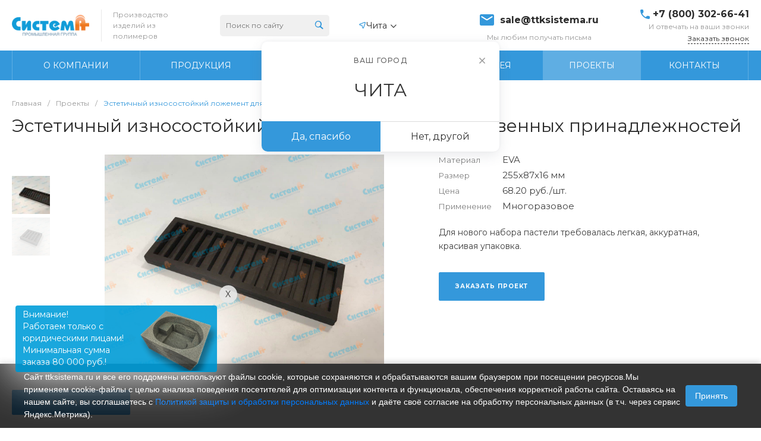

--- FILE ---
content_type: text/html; charset=UTF-8, application/json; charset=utf-8
request_url: https://67p.b242ya.ru/tracker.php
body_size: 127
content:
{"track_id":2283943,"email_tracking":[],"call_tracking":{"phone_number":""},"settings_is_gotten":"ok"}

--- FILE ---
content_type: text/css
request_url: https://chita.ttksistema.ru/bitrix/cache/css/s2/universesite_s2/page_ca88929b84dc43d0e0c018a5f026e25e/page_ca88929b84dc43d0e0c018a5f026e25e_v1.css?175127668417606
body_size: 2207
content:


/* Start:/local/templates/universesite_s2/components/bitrix/news.detail/projects.default.2/style.css?164319900317360*/
.ns-bitrix.c-news-detail.c-news-detail-projects-default-2 .news-detail-content .intec-content-wrapper {
  position: relative;
}
.ns-bitrix.c-news-detail.c-news-detail-projects-default-2 .news-detail-content-header-preview {
  width: 280px;
  height: 64px;
}
.ns-bitrix.c-news-detail.c-news-detail-projects-default-2 .news-detail-content-header-preview-wrapper {
  position: absolute;
  left: 64px;
  height: 64px;
  width: 352px;
  padding: 0 36px;
  transform: rotate(90deg);
  transform-origin: top left;
}
.ns-bitrix.c-news-detail.c-news-detail-projects-default-2 .news-detail-content-header-preview-list {
  height: 64px;
  padding: 0;
  margin: 0;
  transition: all 0.6s;
  touch-action: none;
}
.ns-bitrix.c-news-detail.c-news-detail-projects-default-2 .news-detail-content-header-preview-list .owl-stage-outer {
  z-index: 1;
}
.ns-bitrix.c-news-detail.c-news-detail-projects-default-2 .news-detail-content-header-preview-list .owl-nav {
  z-index: 0;
  position: absolute;
  width: 352px;
  top: 50%;
  left: 50%;
  margin-top: -3px;
  transform: translate(-50%, -50%);
}
.ns-bitrix.c-news-detail.c-news-detail-projects-default-2 .news-detail-content-header-preview-list .owl-prev, .ns-bitrix.c-news-detail.c-news-detail-projects-default-2 .news-detail-content-header-preview-list .owl-next {
  font-size: 28px;
  outline: none;
}
.ns-bitrix.c-news-detail.c-news-detail-projects-default-2 .news-detail-content-header-preview-list .owl-prev.disabled, .ns-bitrix.c-news-detail.c-news-detail-projects-default-2 .news-detail-content-header-preview-list .owl-next.disabled {
  color: #B0B0B0;
  cursor: default;
}
.ns-bitrix.c-news-detail.c-news-detail-projects-default-2 .news-detail-content-header-preview-list .owl-next {
  position: absolute;
  right: 0;
}
.ns-bitrix.c-news-detail.c-news-detail-projects-default-2 .news-detail-content-header-preview-list-item {
  display: block;
  cursor: pointer;
  opacity: 1;
  width: 64px;
  height: 64px;
  background-size: cover;
  background-repeat: no-repeat;
  transform: rotate(-90deg);
  padding: 0;
}
.ns-bitrix.c-news-detail.c-news-detail-projects-default-2 .news-detail-content-header-preview-list-item[data-active=false] {
  opacity: 0.2;
}
.ns-bitrix.c-news-detail.c-news-detail-projects-default-2 .news-detail-content-header-preview-list-item:before {
  display: none;
}
.ns-bitrix.c-news-detail.c-news-detail-projects-default-2 .news-detail-content-header-preview-prev-button {
  position: absolute;
  top: 3px;
  left: 50%;
  transform: translateX(-50%);
  cursor: pointer;
}
.ns-bitrix.c-news-detail.c-news-detail-projects-default-2 .news-detail-content-header-preview-prev-button path {
  stroke: #B0B0B0;
}
.ns-bitrix.c-news-detail.c-news-detail-projects-default-2 .news-detail-content-header-preview-next-button {
  position: absolute;
  bottom: 3px;
  left: 50%;
  transform: translateX(-50%) rotate(180deg);
  cursor: pointer;
}
.ns-bitrix.c-news-detail.c-news-detail-projects-default-2 .news-detail-content-header-gallery {
  max-width: 590px;
  max-height: 352px;
  margin: 0 32px 0 96px;
}
.ns-bitrix.c-news-detail.c-news-detail-projects-default-2 .news-detail-content-header-gallery-image {
  height: 352px;
  width: 590px;
  cursor: pointer;
}
.ns-bitrix.c-news-detail.c-news-detail-projects-default-2 .news-detail-content-header-info-properties-item-names {
  margin: -8px 18px -8px 0;
}
.ns-bitrix.c-news-detail.c-news-detail-projects-default-2 .news-detail-content-header-info-properties-item-name {
  margin: 8px 0;
  font-weight: normal;
  font-size: 13px;
  line-height: 18px;
  color: #808080;
}
.ns-bitrix.c-news-detail.c-news-detail-projects-default-2 .news-detail-content-header-info-properties-item-values {
  margin: -8px 0;
}
.ns-bitrix.c-news-detail.c-news-detail-projects-default-2 .news-detail-content-header-info-properties-item-value {
  margin: 8px 0;
  font-weight: normal;
  font-size: 15px;
  line-height: 18px;
  color: #404040;
}
.ns-bitrix.c-news-detail.c-news-detail-projects-default-2 .news-detail-content-header-info-description {
  margin-top: 24px;
  max-width: 481px;
  font-weight: normal;
  font-size: 15px;
  line-height: 23px;
  color: #404040;
}
@media all and (min-width: 1024px) {
  .ns-bitrix.c-news-detail.c-news-detail-projects-default-2 .news-detail-content-header-info-description {
    display: -webkit-box;
    -webkit-box-orient: vertical;
    -webkit-line-clamp: 5;
    overflow: hidden;
  }
}
.ns-bitrix.c-news-detail.c-news-detail-projects-default-2 .news-detail-content-header-info-buttons {
  margin-top: 32px;
}
.ns-bitrix.c-news-detail.c-news-detail-projects-default-2 .news-detail-content-header-info-buttons-order, .ns-bitrix.c-news-detail.c-news-detail-projects-default-2 .news-detail-content-header-info-buttons-ask {
  height: 48px;
  font-weight: 600;
  font-size: 10px;
  line-height: 10px;
  letter-spacing: 0.1em;
  text-transform: uppercase;
}
.ns-bitrix.c-news-detail.c-news-detail-projects-default-2 .news-detail-content-header-info-buttons-order {
  width: 178px;
  color: #FFFFFF;
  margin-right: 16px;
}
.ns-bitrix.c-news-detail.c-news-detail-projects-default-2 .news-detail-content-header-info-buttons-ask {
  width: 165px;
  border: 1px solid #B0B0B0;
  color: #B0B0B0;
}
.ns-bitrix.c-news-detail.c-news-detail-projects-default-2 .news-detail-content-tabs {
  padding: 44px 0 80px 0;
}
.ns-bitrix.c-news-detail.c-news-detail-projects-default-2 .news-detail-content-tabs-list {
  margin: 0;
  border-radius: 2px;
  background: #F9F9F9;
}
.ns-bitrix.c-news-detail.c-news-detail-projects-default-2 .news-detail-content-tabs-list-item {
  box-shadow: none !important;
  border-radius: 0 !important;
  margin: 0 !important;
  background: transparent;
}
.ns-bitrix.c-news-detail.c-news-detail-projects-default-2 .news-detail-content-tabs-list-item[data-active=true] {
  border-radius: 2px !important;
}
.ns-bitrix.c-news-detail.c-news-detail-projects-default-2 .news-detail-content-tabs-list-item a {
  font-weight: normal;
  font-size: 10px;
  line-height: 10px;
  letter-spacing: 0.1em;
  text-transform: uppercase;
  color: #404040;
  padding: 16px 24px;
}
.ns-bitrix.c-news-detail.c-news-detail-projects-default-2 .news-detail-content-tabs-content {
  margin-top: 22px !important;
}
.ns-bitrix.c-news-detail.c-news-detail-projects-default-2 .news-detail-content-tabs-content-item-text {
  font-weight: normal;
  font-size: 14px;
  line-height: 24px;
  color: #808080;
}
.ns-bitrix.c-news-detail.c-news-detail-projects-default-2 .news-detail-content-tabs-content-item-solution-full-image {
  margin-top: 40px;
}
.ns-bitrix.c-news-detail.c-news-detail-projects-default-2 .news-detail-content-tabs-content-item-solution-full-image.image-border {
  border: 1px solid #CECECE;
  -webkit-border-radius: 2px;
  -moz-border-radius: 2px;
  border-radius: 2px;
}
.ns-bitrix.c-news-detail.c-news-detail-projects-default-2 .news-detail-content-tabs-content-item-solution-image {
  margin: 40px 0;
}
.ns-bitrix.c-news-detail.c-news-detail-projects-default-2 .news-detail-content-tabs-content-item-solution-image.image-border {
  border: 1px solid #CECECE;
  -webkit-border-radius: 2px;
  -moz-border-radius: 2px;
  border-radius: 2px;
}
.ns-bitrix.c-news-detail.c-news-detail-projects-default-2 .news-detail-content-tabs-content-item-reviews-form-button {
  padding: 12px 20px;
  border-width: 1px;
}
.ns-bitrix.c-news-detail.c-news-detail-projects-default-2 .news-detail-content-tabs-content-item-reviews-form-button .intec-ui-part-icon {
  display: flex;
}
.ns-bitrix.c-news-detail.c-news-detail-projects-default-2 .news-detail-content-tabs-content-item-reviews-form-button .intec-ui-part-icon svg path {
  transition: all 0.3s;
}
.ns-bitrix.c-news-detail.c-news-detail-projects-default-2 .news-detail-content-tabs-content-item-reviews-form-button .intec-ui-part-content {
  font-weight: 600;
  font-size: 10px;
  line-height: 9px;
  letter-spacing: 0.1em;
  text-transform: uppercase;
}
.ns-bitrix.c-news-detail.c-news-detail-projects-default-2 .news-detail-content-tabs-content-item-reviews-form-button:hover .intec-ui-part-icon svg path {
  stroke: #FFFFFF !important;
}
.ns-bitrix.c-news-detail.c-news-detail-projects-default-2 .news-detail-content-tabs-content-item-reviews-wrapper {
  border-radius: 2px;
  background: #FFFFFF;
  border: 1px solid #F2F2F2;
  max-width: 756px;
  margin-top: 24px;
}
.ns-bitrix.c-news-detail.c-news-detail-projects-default-2 .news-detail-content-tabs-content-item-reviews-card {
  border-bottom: 1px solid #F2F2F2;
  padding: 30px 30px 40px 30px;
}
.ns-bitrix.c-news-detail.c-news-detail-projects-default-2 .news-detail-content-tabs-content-item-reviews-card:last-child {
  border-bottom: none;
}
.ns-bitrix.c-news-detail.c-news-detail-projects-default-2 .news-detail-content-tabs-content-item-reviews-card-photo {
  margin-right: 16px;
}
.ns-bitrix.c-news-detail.c-news-detail-projects-default-2 .news-detail-content-tabs-content-item-reviews-card-photo img {
  border-radius: 50%;
}
.ns-bitrix.c-news-detail.c-news-detail-projects-default-2 .news-detail-content-tabs-content-item-reviews-card-name {
  margin-top: 8px;
  font-style: normal;
  font-weight: normal;
  font-size: 16px;
  line-height: 24px;
  color: #404040;
}
.ns-bitrix.c-news-detail.c-news-detail-projects-default-2 .news-detail-content-tabs-content-item-reviews-card-text {
  margin-top: 4px;
  font-weight: normal;
  font-size: 13px;
  line-height: 20px;
  color: #808080;
}
.ns-bitrix.c-news-detail.c-news-detail-projects-default-2 .news-detail-content-tabs-content-item-reviews-card-date {
  margin-top: 16px;
  font-weight: normal;
  font-size: 10px;
  line-height: 14px;
  letter-spacing: 0.1em;
  text-transform: uppercase;
  color: #808080;
}
.ns-bitrix.c-news-detail.c-news-detail-projects-default-2 .news-detail-content-services {
  padding: 80px 0 75px 0;
  border-top: 1px solid #F2F2F2;
  border-bottom: 1px solid #F2F2F2;
}
.ns-bitrix.c-news-detail.c-news-detail-projects-default-2 .news-detail-content-services-header {
  font-weight: normal;
  font-size: 24px;
  line-height: 33px;
  color: #2D2D2D;
}
.ns-bitrix.c-news-detail.c-news-detail-projects-default-2 .news-detail-content-services-items {
  margin-top: 32px;
}
.ns-bitrix.c-news-detail.c-news-detail-projects-default-2 .news-detail-content-tabs-content-item .reviews-content {
  max-width: 100%;
}
@media all and (min-width: 974px) and (max-width: 1138px) {
  .ns-bitrix.c-news-detail.c-news-detail-projects-default-2 .news-detail-content-header-info-buttons-ask {
    margin-top: 8px;
  }
}
@media all and (min-width: 601px) and (max-width: 973px) {
  .ns-bitrix.c-news-detail.c-news-detail-projects-default-2 .news-detail-content-header-info {
    margin-top: 24px;
  }
  .ns-bitrix.c-news-detail.c-news-detail-projects-default-2 .news-detail-content-header-info-description {
    max-width: unset;
  }
}
@media all and (max-width: 600px) {
  .ns-bitrix.c-news-detail.c-news-detail-projects-default-2 .news-detail-content-header {
    width: 100%;
  }
  .ns-bitrix.c-news-detail.c-news-detail-projects-default-2 .news-detail-content-header-gallery {
    order: 1;
    width: 100%;
    margin: 24px 0 32px 0;
  }
  .ns-bitrix.c-news-detail.c-news-detail-projects-default-2 .news-detail-content-header-gallery-image {
    width: 100%;
    height: auto;
    max-height: 300px;
  }
  .ns-bitrix.c-news-detail.c-news-detail-projects-default-2 .news-detail-content-header-preview {
    height: 52px;
    width: 100%;
  }
  .ns-bitrix.c-news-detail.c-news-detail-projects-default-2 .news-detail-content-header-preview-wrapper {
    width: 100%;
    height: 52px;
    position: relative;
    order: 2;
    transform: unset;
    left: 0;
    padding: 0 28px;
    margin-bottom: 24px;
  }
  .ns-bitrix.c-news-detail.c-news-detail-projects-default-2 .news-detail-content-header-preview-list {
    width: 100%;
    height: 52px;
  }
  .ns-bitrix.c-news-detail.c-news-detail-projects-default-2 .news-detail-content-header-preview-list .owl-nav {
    z-index: 0;
    position: absolute;
    width: 100%;
    top: 50%;
    left: 50%;
    transform: translate(-50%, -50%);
  }
  .ns-bitrix.c-news-detail.c-news-detail-projects-default-2 .news-detail-content-header-preview-list .owl-prev, .ns-bitrix.c-news-detail.c-news-detail-projects-default-2 .news-detail-content-header-preview-list .owl-next {
    font-size: 28px;
    outline: none;
    position: absolute;
    top: 50%;
    transform: translateY(-50%);
    outline: none;
  }
  .ns-bitrix.c-news-detail.c-news-detail-projects-default-2 .news-detail-content-header-preview-list .owl-prev {
    left: -28px;
  }
  .ns-bitrix.c-news-detail.c-news-detail-projects-default-2 .news-detail-content-header-preview-list .owl-next {
    right: -28px;
  }
  .ns-bitrix.c-news-detail.c-news-detail-projects-default-2 .news-detail-content-header-preview-list-item {
    height: 52px;
    width: 52px;
    transform: unset;
  }
  .ns-bitrix.c-news-detail.c-news-detail-projects-default-2 .news-detail-content-header-info {
    order: 3;
  }
  .ns-bitrix.c-news-detail.c-news-detail-projects-default-2 .news-detail-content-header-info-properties-item-value {
    font-size: 14px;
  }
  .ns-bitrix.c-news-detail.c-news-detail-projects-default-2 .news-detail-content-header-info-description {
    margin-top: 18px;
    max-height: unset;
    overflow: auto;
  }
  .ns-bitrix.c-news-detail.c-news-detail-projects-default-2 .news-detail-content-header-info-buttons {
    margin-top: 24px;
  }
  .ns-bitrix.c-news-detail.c-news-detail-projects-default-2 .news-detail-content-header-info-buttons-order {
    margin-right: 0;
    max-width: 178px;
  }
  .ns-bitrix.c-news-detail.c-news-detail-projects-default-2 .news-detail-content-header-info-buttons-ask {
    margin-top: 8px;
    max-width: 165px;
  }
  .ns-bitrix.c-news-detail.c-news-detail-projects-default-2 .news-detail-content-tabs {
    padding: 42px 0 46px 0;
  }
  .ns-bitrix.c-news-detail.c-news-detail-projects-default-2 .news-detail-content-tabs-list {
    margin: 0;
    border-radius: 2px;
    background: transparent;
    padding: 0 18px;
  }
  .ns-bitrix.c-news-detail.c-news-detail-projects-default-2 .news-detail-content-tabs-list .owl-nav {
    position: absolute;
    top: 50%;
    left: 0;
    transform: translateY(-50%);
    width: 100%;
    height: 100%;
    z-index: 0;
  }
  .ns-bitrix.c-news-detail.c-news-detail-projects-default-2 .news-detail-content-tabs-list .owl-stage-outer {
    position: relative;
    z-index: 1;
  }
  .ns-bitrix.c-news-detail.c-news-detail-projects-default-2 .news-detail-content-tabs-list .owl-prev, .ns-bitrix.c-news-detail.c-news-detail-projects-default-2 .news-detail-content-tabs-list .owl-next {
    outline: none;
    top: 50%;
    transform: translateY(-50%);
    position: absolute;
    font-size: 24px;
    height: 100%;
    width: 18px;
    background: transparent;
    outline: none;
  }
  .ns-bitrix.c-news-detail.c-news-detail-projects-default-2 .news-detail-content-tabs-list .owl-prev.disabled, .ns-bitrix.c-news-detail.c-news-detail-projects-default-2 .news-detail-content-tabs-list .owl-next.disabled {
    color: #B0B0B0;
    cursor: default;
  }
  .ns-bitrix.c-news-detail.c-news-detail-projects-default-2 .news-detail-content-tabs-list .owl-prev {
    left: 0;
    text-align: left;
  }
  .ns-bitrix.c-news-detail.c-news-detail-projects-default-2 .news-detail-content-tabs-list .owl-next {
    text-align: right;
    right: 0;
  }
  .ns-bitrix.c-news-detail.c-news-detail-projects-default-2 .news-detail-content-tabs-list .owl-item {
    width: auto !important;
    margin-right: 8px;
  }
  .ns-bitrix.c-news-detail.c-news-detail-projects-default-2 .news-detail-content-tabs-list .owl-item:last-child {
    margin-right: 0;
  }
  .ns-bitrix.c-news-detail.c-news-detail-projects-default-2 .news-detail-content-tabs-list-item {
    border-radius: 2px !important;
  }
  .ns-bitrix.c-news-detail.c-news-detail-projects-default-2 .news-detail-content-tabs-list-item[data-active=false] {
    background: #F2F2F2;
    border: 1px solid #E8E8E8;
  }
  .ns-bitrix.c-news-detail.c-news-detail-projects-default-2 .news-detail-content-tabs-list-item[data-active=true] a {
    padding: 17px 24px;
  }
  .ns-bitrix.c-news-detail.c-news-detail-projects-default-2 .news-detail-content-tabs-list-item a {
    font-weight: normal;
    font-size: 10px;
    line-height: 10px;
    letter-spacing: 0.1em;
    text-transform: uppercase;
    color: #404040;
    padding: 16px 24px;
  }
  .ns-bitrix.c-news-detail.c-news-detail-projects-default-2 .news-detail-content-services {
    padding: 50px 0;
  }
  .ns-bitrix.c-news-detail.c-news-detail-projects-default-2 .news-detail-content-services-header {
    font-weight: normal;
    font-size: 20px;
    line-height: 33px;
    color: #2D2D2D;
  }
  .ns-bitrix.c-news-detail.c-news-detail-projects-default-2 .news-detail-content-services-items {
    margin-top: 16px;
  }
}

/*# sourceMappingURL=style.css.map */

/* End */
/* /local/templates/universesite_s2/components/bitrix/news.detail/projects.default.2/style.css?164319900317360 */


--- FILE ---
content_type: application/javascript
request_url: https://chita.ttksistema.ru/bitrix/cache/js/s2/universesite_s2/template_29663b219714984ea25c185f56c153ec/template_29663b219714984ea25c185f56c153ec_v1.js?1751276684453481
body_size: 137250
content:

; /* Start:"a:4:{s:4:"full";s:66:"/local/templates/universesite_s2/js/bundle.min.js?1643199000441577";s:6:"source";s:45:"/local/templates/universesite_s2/js/bundle.js";s:3:"min";s:0:"";s:3:"map";s:0:"";}"*/
!function(t,e){if("object"==typeof exports&&"object"==typeof module)module.exports=e(require("BX"));else if("function"==typeof define&&define.amd)define(["BX"],e);else{var n="object"==typeof exports?e(require("BX")):e(t.BX);for(var r in n)("object"==typeof exports?exports:t)[r]=n[r]}}(window,(function(__WEBPACK_EXTERNAL_MODULE__98__){return function(t){var e={};function n(r){if(e[r])return e[r].exports;var o=e[r]={i:r,l:!1,exports:{}};return t[r].call(o.exports,o,o.exports,n),o.l=!0,o.exports}return n.m=t,n.c=e,n.d=function(t,e,r){n.o(t,e)||Object.defineProperty(t,e,{enumerable:!0,get:r})},n.r=function(t){"undefined"!=typeof Symbol&&Symbol.toStringTag&&Object.defineProperty(t,Symbol.toStringTag,{value:"Module"}),Object.defineProperty(t,"__esModule",{value:!0})},n.t=function(t,e){if(1&e&&(t=n(t)),8&e)return t;if(4&e&&"object"==typeof t&&t&&t.__esModule)return t;var r=Object.create(null);if(n.r(r),Object.defineProperty(r,"default",{enumerable:!0,value:t}),2&e&&"string"!=typeof t)for(var o in t)n.d(r,o,function(e){return t[e]}.bind(null,o));return r},n.n=function(t){var e=t&&t.__esModule?function(){return t.default}:function(){return t};return n.d(e,"a",e),e},n.o=function(t,e){return Object.prototype.hasOwnProperty.call(t,e)},n.p="./../",n(n.s=32)}([function(t,e,n){var r;
/*!
 * jQuery JavaScript Library v3.6.0
 * https://jquery.com/
 *
 * Includes Sizzle.js
 * https://sizzlejs.com/
 *
 * Copyright OpenJS Foundation and other contributors
 * Released under the MIT license
 * https://jquery.org/license
 *
 * Date: 2021-03-02T17:08Z
 */!function(e,n){"use strict";"object"==typeof t.exports?t.exports=e.document?n(e,!0):function(t){if(!t.document)throw new Error("jQuery requires a window with a document");return n(t)}:n(e)}("undefined"!=typeof window?window:this,(function(n,o){"use strict";var i=[],s=Object.getPrototypeOf,a=i.slice,l=i.flat?function(t){return i.flat.call(t)}:function(t){return i.concat.apply([],t)},u=i.push,c=i.indexOf,f={},h=f.toString,d=f.hasOwnProperty,p=d.toString,g=p.call(Object),m={},v=function(t){return"function"==typeof t&&"number"!=typeof t.nodeType&&"function"!=typeof t.item},y=function(t){return null!=t&&t===t.window},b=n.document,w={type:!0,src:!0,nonce:!0,noModule:!0};function x(t,e,n){var r,o,i=(n=n||b).createElement("script");if(i.text=t,e)for(r in w)(o=e[r]||e.getAttribute&&e.getAttribute(r))&&i.setAttribute(r,o);n.head.appendChild(i).parentNode.removeChild(i)}function _(t){return null==t?t+"":"object"==typeof t||"function"==typeof t?f[h.call(t)]||"object":typeof t}var C=function(t,e){return new C.fn.init(t,e)};function T(t){var e=!!t&&"length"in t&&t.length,n=_(t);return!v(t)&&!y(t)&&("array"===n||0===e||"number"==typeof e&&e>0&&e-1 in t)}C.fn=C.prototype={jquery:"3.6.0",constructor:C,length:0,toArray:function(){return a.call(this)},get:function(t){return null==t?a.call(this):t<0?this[t+this.length]:this[t]},pushStack:function(t){var e=C.merge(this.constructor(),t);return e.prevObject=this,e},each:function(t){return C.each(this,t)},map:function(t){return this.pushStack(C.map(this,(function(e,n){return t.call(e,n,e)})))},slice:function(){return this.pushStack(a.apply(this,arguments))},first:function(){return this.eq(0)},last:function(){return this.eq(-1)},even:function(){return this.pushStack(C.grep(this,(function(t,e){return(e+1)%2})))},odd:function(){return this.pushStack(C.grep(this,(function(t,e){return e%2})))},eq:function(t){var e=this.length,n=+t+(t<0?e:0);return this.pushStack(n>=0&&n<e?[this[n]]:[])},end:function(){return this.prevObject||this.constructor()},push:u,sort:i.sort,splice:i.splice},C.extend=C.fn.extend=function(){var t,e,n,r,o,i,s=arguments[0]||{},a=1,l=arguments.length,u=!1;for("boolean"==typeof s&&(u=s,s=arguments[a]||{},a++),"object"==typeof s||v(s)||(s={}),a===l&&(s=this,a--);a<l;a++)if(null!=(t=arguments[a]))for(e in t)r=t[e],"__proto__"!==e&&s!==r&&(u&&r&&(C.isPlainObject(r)||(o=Array.isArray(r)))?(n=s[e],i=o&&!Array.isArray(n)?[]:o||C.isPlainObject(n)?n:{},o=!1,s[e]=C.extend(u,i,r)):void 0!==r&&(s[e]=r));return s},C.extend({expando:"jQuery"+("3.6.0"+Math.random()).replace(/\D/g,""),isReady:!0,error:function(t){throw new Error(t)},noop:function(){},isPlainObject:function(t){var e,n;return!(!t||"[object Object]"!==h.call(t))&&(!(e=s(t))||"function"==typeof(n=d.call(e,"constructor")&&e.constructor)&&p.call(n)===g)},isEmptyObject:function(t){var e;for(e in t)return!1;return!0},globalEval:function(t,e,n){x(t,{nonce:e&&e.nonce},n)},each:function(t,e){var n,r=0;if(T(t))for(n=t.length;r<n&&!1!==e.call(t[r],r,t[r]);r++);else for(r in t)if(!1===e.call(t[r],r,t[r]))break;return t},makeArray:function(t,e){var n=e||[];return null!=t&&(T(Object(t))?C.merge(n,"string"==typeof t?[t]:t):u.call(n,t)),n},inArray:function(t,e,n){return null==e?-1:c.call(e,t,n)},merge:function(t,e){for(var n=+e.length,r=0,o=t.length;r<n;r++)t[o++]=e[r];return t.length=o,t},grep:function(t,e,n){for(var r=[],o=0,i=t.length,s=!n;o<i;o++)!e(t[o],o)!==s&&r.push(t[o]);return r},map:function(t,e,n){var r,o,i=0,s=[];if(T(t))for(r=t.length;i<r;i++)null!=(o=e(t[i],i,n))&&s.push(o);else for(i in t)null!=(o=e(t[i],i,n))&&s.push(o);return l(s)},guid:1,support:m}),"function"==typeof Symbol&&(C.fn[Symbol.iterator]=i[Symbol.iterator]),C.each("Boolean Number String Function Array Date RegExp Object Error Symbol".split(" "),(function(t,e){f["[object "+e+"]"]=e.toLowerCase()}));var S=
/*!
 * Sizzle CSS Selector Engine v2.3.6
 * https://sizzlejs.com/
 *
 * Copyright JS Foundation and other contributors
 * Released under the MIT license
 * https://js.foundation/
 *
 * Date: 2021-02-16
 */
function(t){var e,n,r,o,i,s,a,l,u,c,f,h,d,p,g,m,v,y,b,w="sizzle"+1*new Date,x=t.document,_=0,C=0,T=lt(),S=lt(),k=lt(),j=lt(),A=function(t,e){return t===e&&(f=!0),0},E={}.hasOwnProperty,O=[],$=O.pop,P=O.push,I=O.push,N=O.slice,D=function(t,e){for(var n=0,r=t.length;n<r;n++)if(t[n]===e)return n;return-1},z="checked|selected|async|autofocus|autoplay|controls|defer|disabled|hidden|ismap|loop|multiple|open|readonly|required|scoped",L="[\\x20\\t\\r\\n\\f]",M="(?:\\\\[\\da-fA-F]{1,6}"+L+"?|\\\\[^\\r\\n\\f]|[\\w-]|[^\0-\\x7f])+",q="\\["+L+"*("+M+")(?:"+L+"*([*^$|!~]?=)"+L+"*(?:'((?:\\\\.|[^\\\\'])*)'|\"((?:\\\\.|[^\\\\\"])*)\"|("+M+"))|)"+L+"*\\]",B=":("+M+")(?:\\((('((?:\\\\.|[^\\\\'])*)'|\"((?:\\\\.|[^\\\\\"])*)\")|((?:\\\\.|[^\\\\()[\\]]|"+q+")*)|.*)\\)|)",R=new RegExp(L+"+","g"),F=new RegExp("^"+L+"+|((?:^|[^\\\\])(?:\\\\.)*)"+L+"+$","g"),H=new RegExp("^"+L+"*,"+L+"*"),W=new RegExp("^"+L+"*([>+~]|"+L+")"+L+"*"),U=new RegExp(L+"|>"),X=new RegExp(B),V=new RegExp("^"+M+"$"),G={ID:new RegExp("^#("+M+")"),CLASS:new RegExp("^\\.("+M+")"),TAG:new RegExp("^("+M+"|[*])"),ATTR:new RegExp("^"+q),PSEUDO:new RegExp("^"+B),CHILD:new RegExp("^:(only|first|last|nth|nth-last)-(child|of-type)(?:\\("+L+"*(even|odd|(([+-]|)(\\d*)n|)"+L+"*(?:([+-]|)"+L+"*(\\d+)|))"+L+"*\\)|)","i"),bool:new RegExp("^(?:"+z+")$","i"),needsContext:new RegExp("^"+L+"*[>+~]|:(even|odd|eq|gt|lt|nth|first|last)(?:\\("+L+"*((?:-\\d)?\\d*)"+L+"*\\)|)(?=[^-]|$)","i")},Y=/HTML$/i,Z=/^(?:input|select|textarea|button)$/i,Q=/^h\d$/i,K=/^[^{]+\{\s*\[native \w/,J=/^(?:#([\w-]+)|(\w+)|\.([\w-]+))$/,tt=/[+~]/,et=new RegExp("\\\\[\\da-fA-F]{1,6}"+L+"?|\\\\([^\\r\\n\\f])","g"),nt=function(t,e){var n="0x"+t.slice(1)-65536;return e||(n<0?String.fromCharCode(n+65536):String.fromCharCode(n>>10|55296,1023&n|56320))},rt=/([\0-\x1f\x7f]|^-?\d)|^-$|[^\0-\x1f\x7f-\uFFFF\w-]/g,ot=function(t,e){return e?"\0"===t?"�":t.slice(0,-1)+"\\"+t.charCodeAt(t.length-1).toString(16)+" ":"\\"+t},it=function(){h()},st=wt((function(t){return!0===t.disabled&&"fieldset"===t.nodeName.toLowerCase()}),{dir:"parentNode",next:"legend"});try{I.apply(O=N.call(x.childNodes),x.childNodes),O[x.childNodes.length].nodeType}catch(t){I={apply:O.length?function(t,e){P.apply(t,N.call(e))}:function(t,e){for(var n=t.length,r=0;t[n++]=e[r++];);t.length=n-1}}}function at(t,e,r,o){var i,a,u,c,f,p,v,y=e&&e.ownerDocument,x=e?e.nodeType:9;if(r=r||[],"string"!=typeof t||!t||1!==x&&9!==x&&11!==x)return r;if(!o&&(h(e),e=e||d,g)){if(11!==x&&(f=J.exec(t)))if(i=f[1]){if(9===x){if(!(u=e.getElementById(i)))return r;if(u.id===i)return r.push(u),r}else if(y&&(u=y.getElementById(i))&&b(e,u)&&u.id===i)return r.push(u),r}else{if(f[2])return I.apply(r,e.getElementsByTagName(t)),r;if((i=f[3])&&n.getElementsByClassName&&e.getElementsByClassName)return I.apply(r,e.getElementsByClassName(i)),r}if(n.qsa&&!j[t+" "]&&(!m||!m.test(t))&&(1!==x||"object"!==e.nodeName.toLowerCase())){if(v=t,y=e,1===x&&(U.test(t)||W.test(t))){for((y=tt.test(t)&&vt(e.parentNode)||e)===e&&n.scope||((c=e.getAttribute("id"))?c=c.replace(rt,ot):e.setAttribute("id",c=w)),a=(p=s(t)).length;a--;)p[a]=(c?"#"+c:":scope")+" "+bt(p[a]);v=p.join(",")}try{return I.apply(r,y.querySelectorAll(v)),r}catch(e){j(t,!0)}finally{c===w&&e.removeAttribute("id")}}}return l(t.replace(F,"$1"),e,r,o)}function lt(){var t=[];return function e(n,o){return t.push(n+" ")>r.cacheLength&&delete e[t.shift()],e[n+" "]=o}}function ut(t){return t[w]=!0,t}function ct(t){var e=d.createElement("fieldset");try{return!!t(e)}catch(t){return!1}finally{e.parentNode&&e.parentNode.removeChild(e),e=null}}function ft(t,e){for(var n=t.split("|"),o=n.length;o--;)r.attrHandle[n[o]]=e}function ht(t,e){var n=e&&t,r=n&&1===t.nodeType&&1===e.nodeType&&t.sourceIndex-e.sourceIndex;if(r)return r;if(n)for(;n=n.nextSibling;)if(n===e)return-1;return t?1:-1}function dt(t){return function(e){return"input"===e.nodeName.toLowerCase()&&e.type===t}}function pt(t){return function(e){var n=e.nodeName.toLowerCase();return("input"===n||"button"===n)&&e.type===t}}function gt(t){return function(e){return"form"in e?e.parentNode&&!1===e.disabled?"label"in e?"label"in e.parentNode?e.parentNode.disabled===t:e.disabled===t:e.isDisabled===t||e.isDisabled!==!t&&st(e)===t:e.disabled===t:"label"in e&&e.disabled===t}}function mt(t){return ut((function(e){return e=+e,ut((function(n,r){for(var o,i=t([],n.length,e),s=i.length;s--;)n[o=i[s]]&&(n[o]=!(r[o]=n[o]))}))}))}function vt(t){return t&&void 0!==t.getElementsByTagName&&t}for(e in n=at.support={},i=at.isXML=function(t){var e=t&&t.namespaceURI,n=t&&(t.ownerDocument||t).documentElement;return!Y.test(e||n&&n.nodeName||"HTML")},h=at.setDocument=function(t){var e,o,s=t?t.ownerDocument||t:x;return s!=d&&9===s.nodeType&&s.documentElement?(p=(d=s).documentElement,g=!i(d),x!=d&&(o=d.defaultView)&&o.top!==o&&(o.addEventListener?o.addEventListener("unload",it,!1):o.attachEvent&&o.attachEvent("onunload",it)),n.scope=ct((function(t){return p.appendChild(t).appendChild(d.createElement("div")),void 0!==t.querySelectorAll&&!t.querySelectorAll(":scope fieldset div").length})),n.attributes=ct((function(t){return t.className="i",!t.getAttribute("className")})),n.getElementsByTagName=ct((function(t){return t.appendChild(d.createComment("")),!t.getElementsByTagName("*").length})),n.getElementsByClassName=K.test(d.getElementsByClassName),n.getById=ct((function(t){return p.appendChild(t).id=w,!d.getElementsByName||!d.getElementsByName(w).length})),n.getById?(r.filter.ID=function(t){var e=t.replace(et,nt);return function(t){return t.getAttribute("id")===e}},r.find.ID=function(t,e){if(void 0!==e.getElementById&&g){var n=e.getElementById(t);return n?[n]:[]}}):(r.filter.ID=function(t){var e=t.replace(et,nt);return function(t){var n=void 0!==t.getAttributeNode&&t.getAttributeNode("id");return n&&n.value===e}},r.find.ID=function(t,e){if(void 0!==e.getElementById&&g){var n,r,o,i=e.getElementById(t);if(i){if((n=i.getAttributeNode("id"))&&n.value===t)return[i];for(o=e.getElementsByName(t),r=0;i=o[r++];)if((n=i.getAttributeNode("id"))&&n.value===t)return[i]}return[]}}),r.find.TAG=n.getElementsByTagName?function(t,e){return void 0!==e.getElementsByTagName?e.getElementsByTagName(t):n.qsa?e.querySelectorAll(t):void 0}:function(t,e){var n,r=[],o=0,i=e.getElementsByTagName(t);if("*"===t){for(;n=i[o++];)1===n.nodeType&&r.push(n);return r}return i},r.find.CLASS=n.getElementsByClassName&&function(t,e){if(void 0!==e.getElementsByClassName&&g)return e.getElementsByClassName(t)},v=[],m=[],(n.qsa=K.test(d.querySelectorAll))&&(ct((function(t){var e;p.appendChild(t).innerHTML="<a id='"+w+"'></a><select id='"+w+"-\r\\' msallowcapture=''><option selected=''></option></select>",t.querySelectorAll("[msallowcapture^='']").length&&m.push("[*^$]="+L+"*(?:''|\"\")"),t.querySelectorAll("[selected]").length||m.push("\\["+L+"*(?:value|"+z+")"),t.querySelectorAll("[id~="+w+"-]").length||m.push("~="),(e=d.createElement("input")).setAttribute("name",""),t.appendChild(e),t.querySelectorAll("[name='']").length||m.push("\\["+L+"*name"+L+"*="+L+"*(?:''|\"\")"),t.querySelectorAll(":checked").length||m.push(":checked"),t.querySelectorAll("a#"+w+"+*").length||m.push(".#.+[+~]"),t.querySelectorAll("\\\f"),m.push("[\\r\\n\\f]")})),ct((function(t){t.innerHTML="<a href='' disabled='disabled'></a><select disabled='disabled'><option/></select>";var e=d.createElement("input");e.setAttribute("type","hidden"),t.appendChild(e).setAttribute("name","D"),t.querySelectorAll("[name=d]").length&&m.push("name"+L+"*[*^$|!~]?="),2!==t.querySelectorAll(":enabled").length&&m.push(":enabled",":disabled"),p.appendChild(t).disabled=!0,2!==t.querySelectorAll(":disabled").length&&m.push(":enabled",":disabled"),t.querySelectorAll("*,:x"),m.push(",.*:")}))),(n.matchesSelector=K.test(y=p.matches||p.webkitMatchesSelector||p.mozMatchesSelector||p.oMatchesSelector||p.msMatchesSelector))&&ct((function(t){n.disconnectedMatch=y.call(t,"*"),y.call(t,"[s!='']:x"),v.push("!=",B)})),m=m.length&&new RegExp(m.join("|")),v=v.length&&new RegExp(v.join("|")),e=K.test(p.compareDocumentPosition),b=e||K.test(p.contains)?function(t,e){var n=9===t.nodeType?t.documentElement:t,r=e&&e.parentNode;return t===r||!(!r||1!==r.nodeType||!(n.contains?n.contains(r):t.compareDocumentPosition&&16&t.compareDocumentPosition(r)))}:function(t,e){if(e)for(;e=e.parentNode;)if(e===t)return!0;return!1},A=e?function(t,e){if(t===e)return f=!0,0;var r=!t.compareDocumentPosition-!e.compareDocumentPosition;return r||(1&(r=(t.ownerDocument||t)==(e.ownerDocument||e)?t.compareDocumentPosition(e):1)||!n.sortDetached&&e.compareDocumentPosition(t)===r?t==d||t.ownerDocument==x&&b(x,t)?-1:e==d||e.ownerDocument==x&&b(x,e)?1:c?D(c,t)-D(c,e):0:4&r?-1:1)}:function(t,e){if(t===e)return f=!0,0;var n,r=0,o=t.parentNode,i=e.parentNode,s=[t],a=[e];if(!o||!i)return t==d?-1:e==d?1:o?-1:i?1:c?D(c,t)-D(c,e):0;if(o===i)return ht(t,e);for(n=t;n=n.parentNode;)s.unshift(n);for(n=e;n=n.parentNode;)a.unshift(n);for(;s[r]===a[r];)r++;return r?ht(s[r],a[r]):s[r]==x?-1:a[r]==x?1:0},d):d},at.matches=function(t,e){return at(t,null,null,e)},at.matchesSelector=function(t,e){if(h(t),n.matchesSelector&&g&&!j[e+" "]&&(!v||!v.test(e))&&(!m||!m.test(e)))try{var r=y.call(t,e);if(r||n.disconnectedMatch||t.document&&11!==t.document.nodeType)return r}catch(t){j(e,!0)}return at(e,d,null,[t]).length>0},at.contains=function(t,e){return(t.ownerDocument||t)!=d&&h(t),b(t,e)},at.attr=function(t,e){(t.ownerDocument||t)!=d&&h(t);var o=r.attrHandle[e.toLowerCase()],i=o&&E.call(r.attrHandle,e.toLowerCase())?o(t,e,!g):void 0;return void 0!==i?i:n.attributes||!g?t.getAttribute(e):(i=t.getAttributeNode(e))&&i.specified?i.value:null},at.escape=function(t){return(t+"").replace(rt,ot)},at.error=function(t){throw new Error("Syntax error, unrecognized expression: "+t)},at.uniqueSort=function(t){var e,r=[],o=0,i=0;if(f=!n.detectDuplicates,c=!n.sortStable&&t.slice(0),t.sort(A),f){for(;e=t[i++];)e===t[i]&&(o=r.push(i));for(;o--;)t.splice(r[o],1)}return c=null,t},o=at.getText=function(t){var e,n="",r=0,i=t.nodeType;if(i){if(1===i||9===i||11===i){if("string"==typeof t.textContent)return t.textContent;for(t=t.firstChild;t;t=t.nextSibling)n+=o(t)}else if(3===i||4===i)return t.nodeValue}else for(;e=t[r++];)n+=o(e);return n},(r=at.selectors={cacheLength:50,createPseudo:ut,match:G,attrHandle:{},find:{},relative:{">":{dir:"parentNode",first:!0}," ":{dir:"parentNode"},"+":{dir:"previousSibling",first:!0},"~":{dir:"previousSibling"}},preFilter:{ATTR:function(t){return t[1]=t[1].replace(et,nt),t[3]=(t[3]||t[4]||t[5]||"").replace(et,nt),"~="===t[2]&&(t[3]=" "+t[3]+" "),t.slice(0,4)},CHILD:function(t){return t[1]=t[1].toLowerCase(),"nth"===t[1].slice(0,3)?(t[3]||at.error(t[0]),t[4]=+(t[4]?t[5]+(t[6]||1):2*("even"===t[3]||"odd"===t[3])),t[5]=+(t[7]+t[8]||"odd"===t[3])):t[3]&&at.error(t[0]),t},PSEUDO:function(t){var e,n=!t[6]&&t[2];return G.CHILD.test(t[0])?null:(t[3]?t[2]=t[4]||t[5]||"":n&&X.test(n)&&(e=s(n,!0))&&(e=n.indexOf(")",n.length-e)-n.length)&&(t[0]=t[0].slice(0,e),t[2]=n.slice(0,e)),t.slice(0,3))}},filter:{TAG:function(t){var e=t.replace(et,nt).toLowerCase();return"*"===t?function(){return!0}:function(t){return t.nodeName&&t.nodeName.toLowerCase()===e}},CLASS:function(t){var e=T[t+" "];return e||(e=new RegExp("(^|"+L+")"+t+"("+L+"|$)"))&&T(t,(function(t){return e.test("string"==typeof t.className&&t.className||void 0!==t.getAttribute&&t.getAttribute("class")||"")}))},ATTR:function(t,e,n){return function(r){var o=at.attr(r,t);return null==o?"!="===e:!e||(o+="","="===e?o===n:"!="===e?o!==n:"^="===e?n&&0===o.indexOf(n):"*="===e?n&&o.indexOf(n)>-1:"$="===e?n&&o.slice(-n.length)===n:"~="===e?(" "+o.replace(R," ")+" ").indexOf(n)>-1:"|="===e&&(o===n||o.slice(0,n.length+1)===n+"-"))}},CHILD:function(t,e,n,r,o){var i="nth"!==t.slice(0,3),s="last"!==t.slice(-4),a="of-type"===e;return 1===r&&0===o?function(t){return!!t.parentNode}:function(e,n,l){var u,c,f,h,d,p,g=i!==s?"nextSibling":"previousSibling",m=e.parentNode,v=a&&e.nodeName.toLowerCase(),y=!l&&!a,b=!1;if(m){if(i){for(;g;){for(h=e;h=h[g];)if(a?h.nodeName.toLowerCase()===v:1===h.nodeType)return!1;p=g="only"===t&&!p&&"nextSibling"}return!0}if(p=[s?m.firstChild:m.lastChild],s&&y){for(b=(d=(u=(c=(f=(h=m)[w]||(h[w]={}))[h.uniqueID]||(f[h.uniqueID]={}))[t]||[])[0]===_&&u[1])&&u[2],h=d&&m.childNodes[d];h=++d&&h&&h[g]||(b=d=0)||p.pop();)if(1===h.nodeType&&++b&&h===e){c[t]=[_,d,b];break}}else if(y&&(b=d=(u=(c=(f=(h=e)[w]||(h[w]={}))[h.uniqueID]||(f[h.uniqueID]={}))[t]||[])[0]===_&&u[1]),!1===b)for(;(h=++d&&h&&h[g]||(b=d=0)||p.pop())&&((a?h.nodeName.toLowerCase()!==v:1!==h.nodeType)||!++b||(y&&((c=(f=h[w]||(h[w]={}))[h.uniqueID]||(f[h.uniqueID]={}))[t]=[_,b]),h!==e)););return(b-=o)===r||b%r==0&&b/r>=0}}},PSEUDO:function(t,e){var n,o=r.pseudos[t]||r.setFilters[t.toLowerCase()]||at.error("unsupported pseudo: "+t);return o[w]?o(e):o.length>1?(n=[t,t,"",e],r.setFilters.hasOwnProperty(t.toLowerCase())?ut((function(t,n){for(var r,i=o(t,e),s=i.length;s--;)t[r=D(t,i[s])]=!(n[r]=i[s])})):function(t){return o(t,0,n)}):o}},pseudos:{not:ut((function(t){var e=[],n=[],r=a(t.replace(F,"$1"));return r[w]?ut((function(t,e,n,o){for(var i,s=r(t,null,o,[]),a=t.length;a--;)(i=s[a])&&(t[a]=!(e[a]=i))})):function(t,o,i){return e[0]=t,r(e,null,i,n),e[0]=null,!n.pop()}})),has:ut((function(t){return function(e){return at(t,e).length>0}})),contains:ut((function(t){return t=t.replace(et,nt),function(e){return(e.textContent||o(e)).indexOf(t)>-1}})),lang:ut((function(t){return V.test(t||"")||at.error("unsupported lang: "+t),t=t.replace(et,nt).toLowerCase(),function(e){var n;do{if(n=g?e.lang:e.getAttribute("xml:lang")||e.getAttribute("lang"))return(n=n.toLowerCase())===t||0===n.indexOf(t+"-")}while((e=e.parentNode)&&1===e.nodeType);return!1}})),target:function(e){var n=t.location&&t.location.hash;return n&&n.slice(1)===e.id},root:function(t){return t===p},focus:function(t){return t===d.activeElement&&(!d.hasFocus||d.hasFocus())&&!!(t.type||t.href||~t.tabIndex)},enabled:gt(!1),disabled:gt(!0),checked:function(t){var e=t.nodeName.toLowerCase();return"input"===e&&!!t.checked||"option"===e&&!!t.selected},selected:function(t){return t.parentNode&&t.parentNode.selectedIndex,!0===t.selected},empty:function(t){for(t=t.firstChild;t;t=t.nextSibling)if(t.nodeType<6)return!1;return!0},parent:function(t){return!r.pseudos.empty(t)},header:function(t){return Q.test(t.nodeName)},input:function(t){return Z.test(t.nodeName)},button:function(t){var e=t.nodeName.toLowerCase();return"input"===e&&"button"===t.type||"button"===e},text:function(t){var e;return"input"===t.nodeName.toLowerCase()&&"text"===t.type&&(null==(e=t.getAttribute("type"))||"text"===e.toLowerCase())},first:mt((function(){return[0]})),last:mt((function(t,e){return[e-1]})),eq:mt((function(t,e,n){return[n<0?n+e:n]})),even:mt((function(t,e){for(var n=0;n<e;n+=2)t.push(n);return t})),odd:mt((function(t,e){for(var n=1;n<e;n+=2)t.push(n);return t})),lt:mt((function(t,e,n){for(var r=n<0?n+e:n>e?e:n;--r>=0;)t.push(r);return t})),gt:mt((function(t,e,n){for(var r=n<0?n+e:n;++r<e;)t.push(r);return t}))}}).pseudos.nth=r.pseudos.eq,{radio:!0,checkbox:!0,file:!0,password:!0,image:!0})r.pseudos[e]=dt(e);for(e in{submit:!0,reset:!0})r.pseudos[e]=pt(e);function yt(){}function bt(t){for(var e=0,n=t.length,r="";e<n;e++)r+=t[e].value;return r}function wt(t,e,n){var r=e.dir,o=e.next,i=o||r,s=n&&"parentNode"===i,a=C++;return e.first?function(e,n,o){for(;e=e[r];)if(1===e.nodeType||s)return t(e,n,o);return!1}:function(e,n,l){var u,c,f,h=[_,a];if(l){for(;e=e[r];)if((1===e.nodeType||s)&&t(e,n,l))return!0}else for(;e=e[r];)if(1===e.nodeType||s)if(c=(f=e[w]||(e[w]={}))[e.uniqueID]||(f[e.uniqueID]={}),o&&o===e.nodeName.toLowerCase())e=e[r]||e;else{if((u=c[i])&&u[0]===_&&u[1]===a)return h[2]=u[2];if(c[i]=h,h[2]=t(e,n,l))return!0}return!1}}function xt(t){return t.length>1?function(e,n,r){for(var o=t.length;o--;)if(!t[o](e,n,r))return!1;return!0}:t[0]}function _t(t,e,n,r,o){for(var i,s=[],a=0,l=t.length,u=null!=e;a<l;a++)(i=t[a])&&(n&&!n(i,r,o)||(s.push(i),u&&e.push(a)));return s}function Ct(t,e,n,r,o,i){return r&&!r[w]&&(r=Ct(r)),o&&!o[w]&&(o=Ct(o,i)),ut((function(i,s,a,l){var u,c,f,h=[],d=[],p=s.length,g=i||function(t,e,n){for(var r=0,o=e.length;r<o;r++)at(t,e[r],n);return n}(e||"*",a.nodeType?[a]:a,[]),m=!t||!i&&e?g:_t(g,h,t,a,l),v=n?o||(i?t:p||r)?[]:s:m;if(n&&n(m,v,a,l),r)for(u=_t(v,d),r(u,[],a,l),c=u.length;c--;)(f=u[c])&&(v[d[c]]=!(m[d[c]]=f));if(i){if(o||t){if(o){for(u=[],c=v.length;c--;)(f=v[c])&&u.push(m[c]=f);o(null,v=[],u,l)}for(c=v.length;c--;)(f=v[c])&&(u=o?D(i,f):h[c])>-1&&(i[u]=!(s[u]=f))}}else v=_t(v===s?v.splice(p,v.length):v),o?o(null,s,v,l):I.apply(s,v)}))}function Tt(t){for(var e,n,o,i=t.length,s=r.relative[t[0].type],a=s||r.relative[" "],l=s?1:0,c=wt((function(t){return t===e}),a,!0),f=wt((function(t){return D(e,t)>-1}),a,!0),h=[function(t,n,r){var o=!s&&(r||n!==u)||((e=n).nodeType?c(t,n,r):f(t,n,r));return e=null,o}];l<i;l++)if(n=r.relative[t[l].type])h=[wt(xt(h),n)];else{if((n=r.filter[t[l].type].apply(null,t[l].matches))[w]){for(o=++l;o<i&&!r.relative[t[o].type];o++);return Ct(l>1&&xt(h),l>1&&bt(t.slice(0,l-1).concat({value:" "===t[l-2].type?"*":""})).replace(F,"$1"),n,l<o&&Tt(t.slice(l,o)),o<i&&Tt(t=t.slice(o)),o<i&&bt(t))}h.push(n)}return xt(h)}return yt.prototype=r.filters=r.pseudos,r.setFilters=new yt,s=at.tokenize=function(t,e){var n,o,i,s,a,l,u,c=S[t+" "];if(c)return e?0:c.slice(0);for(a=t,l=[],u=r.preFilter;a;){for(s in n&&!(o=H.exec(a))||(o&&(a=a.slice(o[0].length)||a),l.push(i=[])),n=!1,(o=W.exec(a))&&(n=o.shift(),i.push({value:n,type:o[0].replace(F," ")}),a=a.slice(n.length)),r.filter)!(o=G[s].exec(a))||u[s]&&!(o=u[s](o))||(n=o.shift(),i.push({value:n,type:s,matches:o}),a=a.slice(n.length));if(!n)break}return e?a.length:a?at.error(t):S(t,l).slice(0)},a=at.compile=function(t,e){var n,o=[],i=[],a=k[t+" "];if(!a){for(e||(e=s(t)),n=e.length;n--;)(a=Tt(e[n]))[w]?o.push(a):i.push(a);(a=k(t,function(t,e){var n=e.length>0,o=t.length>0,i=function(i,s,a,l,c){var f,p,m,v=0,y="0",b=i&&[],w=[],x=u,C=i||o&&r.find.TAG("*",c),T=_+=null==x?1:Math.random()||.1,S=C.length;for(c&&(u=s==d||s||c);y!==S&&null!=(f=C[y]);y++){if(o&&f){for(p=0,s||f.ownerDocument==d||(h(f),a=!g);m=t[p++];)if(m(f,s||d,a)){l.push(f);break}c&&(_=T)}n&&((f=!m&&f)&&v--,i&&b.push(f))}if(v+=y,n&&y!==v){for(p=0;m=e[p++];)m(b,w,s,a);if(i){if(v>0)for(;y--;)b[y]||w[y]||(w[y]=$.call(l));w=_t(w)}I.apply(l,w),c&&!i&&w.length>0&&v+e.length>1&&at.uniqueSort(l)}return c&&(_=T,u=x),b};return n?ut(i):i}(i,o))).selector=t}return a},l=at.select=function(t,e,n,o){var i,l,u,c,f,h="function"==typeof t&&t,d=!o&&s(t=h.selector||t);if(n=n||[],1===d.length){if((l=d[0]=d[0].slice(0)).length>2&&"ID"===(u=l[0]).type&&9===e.nodeType&&g&&r.relative[l[1].type]){if(!(e=(r.find.ID(u.matches[0].replace(et,nt),e)||[])[0]))return n;h&&(e=e.parentNode),t=t.slice(l.shift().value.length)}for(i=G.needsContext.test(t)?0:l.length;i--&&(u=l[i],!r.relative[c=u.type]);)if((f=r.find[c])&&(o=f(u.matches[0].replace(et,nt),tt.test(l[0].type)&&vt(e.parentNode)||e))){if(l.splice(i,1),!(t=o.length&&bt(l)))return I.apply(n,o),n;break}}return(h||a(t,d))(o,e,!g,n,!e||tt.test(t)&&vt(e.parentNode)||e),n},n.sortStable=w.split("").sort(A).join("")===w,n.detectDuplicates=!!f,h(),n.sortDetached=ct((function(t){return 1&t.compareDocumentPosition(d.createElement("fieldset"))})),ct((function(t){return t.innerHTML="<a href='#'></a>","#"===t.firstChild.getAttribute("href")}))||ft("type|href|height|width",(function(t,e,n){if(!n)return t.getAttribute(e,"type"===e.toLowerCase()?1:2)})),n.attributes&&ct((function(t){return t.innerHTML="<input/>",t.firstChild.setAttribute("value",""),""===t.firstChild.getAttribute("value")}))||ft("value",(function(t,e,n){if(!n&&"input"===t.nodeName.toLowerCase())return t.defaultValue})),ct((function(t){return null==t.getAttribute("disabled")}))||ft(z,(function(t,e,n){var r;if(!n)return!0===t[e]?e.toLowerCase():(r=t.getAttributeNode(e))&&r.specified?r.value:null})),at}(n);C.find=S,C.expr=S.selectors,C.expr[":"]=C.expr.pseudos,C.uniqueSort=C.unique=S.uniqueSort,C.text=S.getText,C.isXMLDoc=S.isXML,C.contains=S.contains,C.escapeSelector=S.escape;var k=function(t,e,n){for(var r=[],o=void 0!==n;(t=t[e])&&9!==t.nodeType;)if(1===t.nodeType){if(o&&C(t).is(n))break;r.push(t)}return r},j=function(t,e){for(var n=[];t;t=t.nextSibling)1===t.nodeType&&t!==e&&n.push(t);return n},A=C.expr.match.needsContext;function E(t,e){return t.nodeName&&t.nodeName.toLowerCase()===e.toLowerCase()}var O=/^<([a-z][^\/\0>:\x20\t\r\n\f]*)[\x20\t\r\n\f]*\/?>(?:<\/\1>|)$/i;function $(t,e,n){return v(e)?C.grep(t,(function(t,r){return!!e.call(t,r,t)!==n})):e.nodeType?C.grep(t,(function(t){return t===e!==n})):"string"!=typeof e?C.grep(t,(function(t){return c.call(e,t)>-1!==n})):C.filter(e,t,n)}C.filter=function(t,e,n){var r=e[0];return n&&(t=":not("+t+")"),1===e.length&&1===r.nodeType?C.find.matchesSelector(r,t)?[r]:[]:C.find.matches(t,C.grep(e,(function(t){return 1===t.nodeType})))},C.fn.extend({find:function(t){var e,n,r=this.length,o=this;if("string"!=typeof t)return this.pushStack(C(t).filter((function(){for(e=0;e<r;e++)if(C.contains(o[e],this))return!0})));for(n=this.pushStack([]),e=0;e<r;e++)C.find(t,o[e],n);return r>1?C.uniqueSort(n):n},filter:function(t){return this.pushStack($(this,t||[],!1))},not:function(t){return this.pushStack($(this,t||[],!0))},is:function(t){return!!$(this,"string"==typeof t&&A.test(t)?C(t):t||[],!1).length}});var P,I=/^(?:\s*(<[\w\W]+>)[^>]*|#([\w-]+))$/;(C.fn.init=function(t,e,n){var r,o;if(!t)return this;if(n=n||P,"string"==typeof t){if(!(r="<"===t[0]&&">"===t[t.length-1]&&t.length>=3?[null,t,null]:I.exec(t))||!r[1]&&e)return!e||e.jquery?(e||n).find(t):this.constructor(e).find(t);if(r[1]){if(e=e instanceof C?e[0]:e,C.merge(this,C.parseHTML(r[1],e&&e.nodeType?e.ownerDocument||e:b,!0)),O.test(r[1])&&C.isPlainObject(e))for(r in e)v(this[r])?this[r](e[r]):this.attr(r,e[r]);return this}return(o=b.getElementById(r[2]))&&(this[0]=o,this.length=1),this}return t.nodeType?(this[0]=t,this.length=1,this):v(t)?void 0!==n.ready?n.ready(t):t(C):C.makeArray(t,this)}).prototype=C.fn,P=C(b);var N=/^(?:parents|prev(?:Until|All))/,D={children:!0,contents:!0,next:!0,prev:!0};function z(t,e){for(;(t=t[e])&&1!==t.nodeType;);return t}C.fn.extend({has:function(t){var e=C(t,this),n=e.length;return this.filter((function(){for(var t=0;t<n;t++)if(C.contains(this,e[t]))return!0}))},closest:function(t,e){var n,r=0,o=this.length,i=[],s="string"!=typeof t&&C(t);if(!A.test(t))for(;r<o;r++)for(n=this[r];n&&n!==e;n=n.parentNode)if(n.nodeType<11&&(s?s.index(n)>-1:1===n.nodeType&&C.find.matchesSelector(n,t))){i.push(n);break}return this.pushStack(i.length>1?C.uniqueSort(i):i)},index:function(t){return t?"string"==typeof t?c.call(C(t),this[0]):c.call(this,t.jquery?t[0]:t):this[0]&&this[0].parentNode?this.first().prevAll().length:-1},add:function(t,e){return this.pushStack(C.uniqueSort(C.merge(this.get(),C(t,e))))},addBack:function(t){return this.add(null==t?this.prevObject:this.prevObject.filter(t))}}),C.each({parent:function(t){var e=t.parentNode;return e&&11!==e.nodeType?e:null},parents:function(t){return k(t,"parentNode")},parentsUntil:function(t,e,n){return k(t,"parentNode",n)},next:function(t){return z(t,"nextSibling")},prev:function(t){return z(t,"previousSibling")},nextAll:function(t){return k(t,"nextSibling")},prevAll:function(t){return k(t,"previousSibling")},nextUntil:function(t,e,n){return k(t,"nextSibling",n)},prevUntil:function(t,e,n){return k(t,"previousSibling",n)},siblings:function(t){return j((t.parentNode||{}).firstChild,t)},children:function(t){return j(t.firstChild)},contents:function(t){return null!=t.contentDocument&&s(t.contentDocument)?t.contentDocument:(E(t,"template")&&(t=t.content||t),C.merge([],t.childNodes))}},(function(t,e){C.fn[t]=function(n,r){var o=C.map(this,e,n);return"Until"!==t.slice(-5)&&(r=n),r&&"string"==typeof r&&(o=C.filter(r,o)),this.length>1&&(D[t]||C.uniqueSort(o),N.test(t)&&o.reverse()),this.pushStack(o)}}));var L=/[^\x20\t\r\n\f]+/g;function M(t){return t}function q(t){throw t}function B(t,e,n,r){var o;try{t&&v(o=t.promise)?o.call(t).done(e).fail(n):t&&v(o=t.then)?o.call(t,e,n):e.apply(void 0,[t].slice(r))}catch(t){n.apply(void 0,[t])}}C.Callbacks=function(t){t="string"==typeof t?function(t){var e={};return C.each(t.match(L)||[],(function(t,n){e[n]=!0})),e}(t):C.extend({},t);var e,n,r,o,i=[],s=[],a=-1,l=function(){for(o=o||t.once,r=e=!0;s.length;a=-1)for(n=s.shift();++a<i.length;)!1===i[a].apply(n[0],n[1])&&t.stopOnFalse&&(a=i.length,n=!1);t.memory||(n=!1),e=!1,o&&(i=n?[]:"")},u={add:function(){return i&&(n&&!e&&(a=i.length-1,s.push(n)),function e(n){C.each(n,(function(n,r){v(r)?t.unique&&u.has(r)||i.push(r):r&&r.length&&"string"!==_(r)&&e(r)}))}(arguments),n&&!e&&l()),this},remove:function(){return C.each(arguments,(function(t,e){for(var n;(n=C.inArray(e,i,n))>-1;)i.splice(n,1),n<=a&&a--})),this},has:function(t){return t?C.inArray(t,i)>-1:i.length>0},empty:function(){return i&&(i=[]),this},disable:function(){return o=s=[],i=n="",this},disabled:function(){return!i},lock:function(){return o=s=[],n||e||(i=n=""),this},locked:function(){return!!o},fireWith:function(t,n){return o||(n=[t,(n=n||[]).slice?n.slice():n],s.push(n),e||l()),this},fire:function(){return u.fireWith(this,arguments),this},fired:function(){return!!r}};return u},C.extend({Deferred:function(t){var e=[["notify","progress",C.Callbacks("memory"),C.Callbacks("memory"),2],["resolve","done",C.Callbacks("once memory"),C.Callbacks("once memory"),0,"resolved"],["reject","fail",C.Callbacks("once memory"),C.Callbacks("once memory"),1,"rejected"]],r="pending",o={state:function(){return r},always:function(){return i.done(arguments).fail(arguments),this},catch:function(t){return o.then(null,t)},pipe:function(){var t=arguments;return C.Deferred((function(n){C.each(e,(function(e,r){var o=v(t[r[4]])&&t[r[4]];i[r[1]]((function(){var t=o&&o.apply(this,arguments);t&&v(t.promise)?t.promise().progress(n.notify).done(n.resolve).fail(n.reject):n[r[0]+"With"](this,o?[t]:arguments)}))})),t=null})).promise()},then:function(t,r,o){var i=0;function s(t,e,r,o){return function(){var a=this,l=arguments,u=function(){var n,u;if(!(t<i)){if((n=r.apply(a,l))===e.promise())throw new TypeError("Thenable self-resolution");u=n&&("object"==typeof n||"function"==typeof n)&&n.then,v(u)?o?u.call(n,s(i,e,M,o),s(i,e,q,o)):(i++,u.call(n,s(i,e,M,o),s(i,e,q,o),s(i,e,M,e.notifyWith))):(r!==M&&(a=void 0,l=[n]),(o||e.resolveWith)(a,l))}},c=o?u:function(){try{u()}catch(n){C.Deferred.exceptionHook&&C.Deferred.exceptionHook(n,c.stackTrace),t+1>=i&&(r!==q&&(a=void 0,l=[n]),e.rejectWith(a,l))}};t?c():(C.Deferred.getStackHook&&(c.stackTrace=C.Deferred.getStackHook()),n.setTimeout(c))}}return C.Deferred((function(n){e[0][3].add(s(0,n,v(o)?o:M,n.notifyWith)),e[1][3].add(s(0,n,v(t)?t:M)),e[2][3].add(s(0,n,v(r)?r:q))})).promise()},promise:function(t){return null!=t?C.extend(t,o):o}},i={};return C.each(e,(function(t,n){var s=n[2],a=n[5];o[n[1]]=s.add,a&&s.add((function(){r=a}),e[3-t][2].disable,e[3-t][3].disable,e[0][2].lock,e[0][3].lock),s.add(n[3].fire),i[n[0]]=function(){return i[n[0]+"With"](this===i?void 0:this,arguments),this},i[n[0]+"With"]=s.fireWith})),o.promise(i),t&&t.call(i,i),i},when:function(t){var e=arguments.length,n=e,r=Array(n),o=a.call(arguments),i=C.Deferred(),s=function(t){return function(n){r[t]=this,o[t]=arguments.length>1?a.call(arguments):n,--e||i.resolveWith(r,o)}};if(e<=1&&(B(t,i.done(s(n)).resolve,i.reject,!e),"pending"===i.state()||v(o[n]&&o[n].then)))return i.then();for(;n--;)B(o[n],s(n),i.reject);return i.promise()}});var R=/^(Eval|Internal|Range|Reference|Syntax|Type|URI)Error$/;C.Deferred.exceptionHook=function(t,e){n.console&&n.console.warn&&t&&R.test(t.name)&&n.console.warn("jQuery.Deferred exception: "+t.message,t.stack,e)},C.readyException=function(t){n.setTimeout((function(){throw t}))};var F=C.Deferred();function H(){b.removeEventListener("DOMContentLoaded",H),n.removeEventListener("load",H),C.ready()}C.fn.ready=function(t){return F.then(t).catch((function(t){C.readyException(t)})),this},C.extend({isReady:!1,readyWait:1,ready:function(t){(!0===t?--C.readyWait:C.isReady)||(C.isReady=!0,!0!==t&&--C.readyWait>0||F.resolveWith(b,[C]))}}),C.ready.then=F.then,"complete"===b.readyState||"loading"!==b.readyState&&!b.documentElement.doScroll?n.setTimeout(C.ready):(b.addEventListener("DOMContentLoaded",H),n.addEventListener("load",H));var W=function(t,e,n,r,o,i,s){var a=0,l=t.length,u=null==n;if("object"===_(n))for(a in o=!0,n)W(t,e,a,n[a],!0,i,s);else if(void 0!==r&&(o=!0,v(r)||(s=!0),u&&(s?(e.call(t,r),e=null):(u=e,e=function(t,e,n){return u.call(C(t),n)})),e))for(;a<l;a++)e(t[a],n,s?r:r.call(t[a],a,e(t[a],n)));return o?t:u?e.call(t):l?e(t[0],n):i},U=/^-ms-/,X=/-([a-z])/g;function V(t,e){return e.toUpperCase()}function G(t){return t.replace(U,"ms-").replace(X,V)}var Y=function(t){return 1===t.nodeType||9===t.nodeType||!+t.nodeType};function Z(){this.expando=C.expando+Z.uid++}Z.uid=1,Z.prototype={cache:function(t){var e=t[this.expando];return e||(e={},Y(t)&&(t.nodeType?t[this.expando]=e:Object.defineProperty(t,this.expando,{value:e,configurable:!0}))),e},set:function(t,e,n){var r,o=this.cache(t);if("string"==typeof e)o[G(e)]=n;else for(r in e)o[G(r)]=e[r];return o},get:function(t,e){return void 0===e?this.cache(t):t[this.expando]&&t[this.expando][G(e)]},access:function(t,e,n){return void 0===e||e&&"string"==typeof e&&void 0===n?this.get(t,e):(this.set(t,e,n),void 0!==n?n:e)},remove:function(t,e){var n,r=t[this.expando];if(void 0!==r){if(void 0!==e){n=(e=Array.isArray(e)?e.map(G):(e=G(e))in r?[e]:e.match(L)||[]).length;for(;n--;)delete r[e[n]]}(void 0===e||C.isEmptyObject(r))&&(t.nodeType?t[this.expando]=void 0:delete t[this.expando])}},hasData:function(t){var e=t[this.expando];return void 0!==e&&!C.isEmptyObject(e)}};var Q=new Z,K=new Z,J=/^(?:\{[\w\W]*\}|\[[\w\W]*\])$/,tt=/[A-Z]/g;function et(t,e,n){var r;if(void 0===n&&1===t.nodeType)if(r="data-"+e.replace(tt,"-$&").toLowerCase(),"string"==typeof(n=t.getAttribute(r))){try{n=function(t){return"true"===t||"false"!==t&&("null"===t?null:t===+t+""?+t:J.test(t)?JSON.parse(t):t)}(n)}catch(t){}K.set(t,e,n)}else n=void 0;return n}C.extend({hasData:function(t){return K.hasData(t)||Q.hasData(t)},data:function(t,e,n){return K.access(t,e,n)},removeData:function(t,e){K.remove(t,e)},_data:function(t,e,n){return Q.access(t,e,n)},_removeData:function(t,e){Q.remove(t,e)}}),C.fn.extend({data:function(t,e){var n,r,o,i=this[0],s=i&&i.attributes;if(void 0===t){if(this.length&&(o=K.get(i),1===i.nodeType&&!Q.get(i,"hasDataAttrs"))){for(n=s.length;n--;)s[n]&&0===(r=s[n].name).indexOf("data-")&&(r=G(r.slice(5)),et(i,r,o[r]));Q.set(i,"hasDataAttrs",!0)}return o}return"object"==typeof t?this.each((function(){K.set(this,t)})):W(this,(function(e){var n;if(i&&void 0===e)return void 0!==(n=K.get(i,t))||void 0!==(n=et(i,t))?n:void 0;this.each((function(){K.set(this,t,e)}))}),null,e,arguments.length>1,null,!0)},removeData:function(t){return this.each((function(){K.remove(this,t)}))}}),C.extend({queue:function(t,e,n){var r;if(t)return e=(e||"fx")+"queue",r=Q.get(t,e),n&&(!r||Array.isArray(n)?r=Q.access(t,e,C.makeArray(n)):r.push(n)),r||[]},dequeue:function(t,e){e=e||"fx";var n=C.queue(t,e),r=n.length,o=n.shift(),i=C._queueHooks(t,e);"inprogress"===o&&(o=n.shift(),r--),o&&("fx"===e&&n.unshift("inprogress"),delete i.stop,o.call(t,(function(){C.dequeue(t,e)}),i)),!r&&i&&i.empty.fire()},_queueHooks:function(t,e){var n=e+"queueHooks";return Q.get(t,n)||Q.access(t,n,{empty:C.Callbacks("once memory").add((function(){Q.remove(t,[e+"queue",n])}))})}}),C.fn.extend({queue:function(t,e){var n=2;return"string"!=typeof t&&(e=t,t="fx",n--),arguments.length<n?C.queue(this[0],t):void 0===e?this:this.each((function(){var n=C.queue(this,t,e);C._queueHooks(this,t),"fx"===t&&"inprogress"!==n[0]&&C.dequeue(this,t)}))},dequeue:function(t){return this.each((function(){C.dequeue(this,t)}))},clearQueue:function(t){return this.queue(t||"fx",[])},promise:function(t,e){var n,r=1,o=C.Deferred(),i=this,s=this.length,a=function(){--r||o.resolveWith(i,[i])};for("string"!=typeof t&&(e=t,t=void 0),t=t||"fx";s--;)(n=Q.get(i[s],t+"queueHooks"))&&n.empty&&(r++,n.empty.add(a));return a(),o.promise(e)}});var nt=/[+-]?(?:\d*\.|)\d+(?:[eE][+-]?\d+|)/.source,rt=new RegExp("^(?:([+-])=|)("+nt+")([a-z%]*)$","i"),ot=["Top","Right","Bottom","Left"],it=b.documentElement,st=function(t){return C.contains(t.ownerDocument,t)},at={composed:!0};it.getRootNode&&(st=function(t){return C.contains(t.ownerDocument,t)||t.getRootNode(at)===t.ownerDocument});var lt=function(t,e){return"none"===(t=e||t).style.display||""===t.style.display&&st(t)&&"none"===C.css(t,"display")};function ut(t,e,n,r){var o,i,s=20,a=r?function(){return r.cur()}:function(){return C.css(t,e,"")},l=a(),u=n&&n[3]||(C.cssNumber[e]?"":"px"),c=t.nodeType&&(C.cssNumber[e]||"px"!==u&&+l)&&rt.exec(C.css(t,e));if(c&&c[3]!==u){for(l/=2,u=u||c[3],c=+l||1;s--;)C.style(t,e,c+u),(1-i)*(1-(i=a()/l||.5))<=0&&(s=0),c/=i;c*=2,C.style(t,e,c+u),n=n||[]}return n&&(c=+c||+l||0,o=n[1]?c+(n[1]+1)*n[2]:+n[2],r&&(r.unit=u,r.start=c,r.end=o)),o}var ct={};function ft(t){var e,n=t.ownerDocument,r=t.nodeName,o=ct[r];return o||(e=n.body.appendChild(n.createElement(r)),o=C.css(e,"display"),e.parentNode.removeChild(e),"none"===o&&(o="block"),ct[r]=o,o)}function ht(t,e){for(var n,r,o=[],i=0,s=t.length;i<s;i++)(r=t[i]).style&&(n=r.style.display,e?("none"===n&&(o[i]=Q.get(r,"display")||null,o[i]||(r.style.display="")),""===r.style.display&&lt(r)&&(o[i]=ft(r))):"none"!==n&&(o[i]="none",Q.set(r,"display",n)));for(i=0;i<s;i++)null!=o[i]&&(t[i].style.display=o[i]);return t}C.fn.extend({show:function(){return ht(this,!0)},hide:function(){return ht(this)},toggle:function(t){return"boolean"==typeof t?t?this.show():this.hide():this.each((function(){lt(this)?C(this).show():C(this).hide()}))}});var dt,pt,gt=/^(?:checkbox|radio)$/i,mt=/<([a-z][^\/\0>\x20\t\r\n\f]*)/i,vt=/^$|^module$|\/(?:java|ecma)script/i;dt=b.createDocumentFragment().appendChild(b.createElement("div")),(pt=b.createElement("input")).setAttribute("type","radio"),pt.setAttribute("checked","checked"),pt.setAttribute("name","t"),dt.appendChild(pt),m.checkClone=dt.cloneNode(!0).cloneNode(!0).lastChild.checked,dt.innerHTML="<textarea>x</textarea>",m.noCloneChecked=!!dt.cloneNode(!0).lastChild.defaultValue,dt.innerHTML="<option></option>",m.option=!!dt.lastChild;var yt={thead:[1,"<table>","</table>"],col:[2,"<table><colgroup>","</colgroup></table>"],tr:[2,"<table><tbody>","</tbody></table>"],td:[3,"<table><tbody><tr>","</tr></tbody></table>"],_default:[0,"",""]};function bt(t,e){var n;return n=void 0!==t.getElementsByTagName?t.getElementsByTagName(e||"*"):void 0!==t.querySelectorAll?t.querySelectorAll(e||"*"):[],void 0===e||e&&E(t,e)?C.merge([t],n):n}function wt(t,e){for(var n=0,r=t.length;n<r;n++)Q.set(t[n],"globalEval",!e||Q.get(e[n],"globalEval"))}yt.tbody=yt.tfoot=yt.colgroup=yt.caption=yt.thead,yt.th=yt.td,m.option||(yt.optgroup=yt.option=[1,"<select multiple='multiple'>","</select>"]);var xt=/<|&#?\w+;/;function _t(t,e,n,r,o){for(var i,s,a,l,u,c,f=e.createDocumentFragment(),h=[],d=0,p=t.length;d<p;d++)if((i=t[d])||0===i)if("object"===_(i))C.merge(h,i.nodeType?[i]:i);else if(xt.test(i)){for(s=s||f.appendChild(e.createElement("div")),a=(mt.exec(i)||["",""])[1].toLowerCase(),l=yt[a]||yt._default,s.innerHTML=l[1]+C.htmlPrefilter(i)+l[2],c=l[0];c--;)s=s.lastChild;C.merge(h,s.childNodes),(s=f.firstChild).textContent=""}else h.push(e.createTextNode(i));for(f.textContent="",d=0;i=h[d++];)if(r&&C.inArray(i,r)>-1)o&&o.push(i);else if(u=st(i),s=bt(f.appendChild(i),"script"),u&&wt(s),n)for(c=0;i=s[c++];)vt.test(i.type||"")&&n.push(i);return f}var Ct=/^([^.]*)(?:\.(.+)|)/;function Tt(){return!0}function St(){return!1}function kt(t,e){return t===function(){try{return b.activeElement}catch(t){}}()==("focus"===e)}function jt(t,e,n,r,o,i){var s,a;if("object"==typeof e){for(a in"string"!=typeof n&&(r=r||n,n=void 0),e)jt(t,a,n,r,e[a],i);return t}if(null==r&&null==o?(o=n,r=n=void 0):null==o&&("string"==typeof n?(o=r,r=void 0):(o=r,r=n,n=void 0)),!1===o)o=St;else if(!o)return t;return 1===i&&(s=o,(o=function(t){return C().off(t),s.apply(this,arguments)}).guid=s.guid||(s.guid=C.guid++)),t.each((function(){C.event.add(this,e,o,r,n)}))}function At(t,e,n){n?(Q.set(t,e,!1),C.event.add(t,e,{namespace:!1,handler:function(t){var r,o,i=Q.get(this,e);if(1&t.isTrigger&&this[e]){if(i.length)(C.event.special[e]||{}).delegateType&&t.stopPropagation();else if(i=a.call(arguments),Q.set(this,e,i),r=n(this,e),this[e](),i!==(o=Q.get(this,e))||r?Q.set(this,e,!1):o={},i!==o)return t.stopImmediatePropagation(),t.preventDefault(),o&&o.value}else i.length&&(Q.set(this,e,{value:C.event.trigger(C.extend(i[0],C.Event.prototype),i.slice(1),this)}),t.stopImmediatePropagation())}})):void 0===Q.get(t,e)&&C.event.add(t,e,Tt)}C.event={global:{},add:function(t,e,n,r,o){var i,s,a,l,u,c,f,h,d,p,g,m=Q.get(t);if(Y(t))for(n.handler&&(n=(i=n).handler,o=i.selector),o&&C.find.matchesSelector(it,o),n.guid||(n.guid=C.guid++),(l=m.events)||(l=m.events=Object.create(null)),(s=m.handle)||(s=m.handle=function(e){return void 0!==C&&C.event.triggered!==e.type?C.event.dispatch.apply(t,arguments):void 0}),u=(e=(e||"").match(L)||[""]).length;u--;)d=g=(a=Ct.exec(e[u])||[])[1],p=(a[2]||"").split(".").sort(),d&&(f=C.event.special[d]||{},d=(o?f.delegateType:f.bindType)||d,f=C.event.special[d]||{},c=C.extend({type:d,origType:g,data:r,handler:n,guid:n.guid,selector:o,needsContext:o&&C.expr.match.needsContext.test(o),namespace:p.join(".")},i),(h=l[d])||((h=l[d]=[]).delegateCount=0,f.setup&&!1!==f.setup.call(t,r,p,s)||t.addEventListener&&t.addEventListener(d,s)),f.add&&(f.add.call(t,c),c.handler.guid||(c.handler.guid=n.guid)),o?h.splice(h.delegateCount++,0,c):h.push(c),C.event.global[d]=!0)},remove:function(t,e,n,r,o){var i,s,a,l,u,c,f,h,d,p,g,m=Q.hasData(t)&&Q.get(t);if(m&&(l=m.events)){for(u=(e=(e||"").match(L)||[""]).length;u--;)if(d=g=(a=Ct.exec(e[u])||[])[1],p=(a[2]||"").split(".").sort(),d){for(f=C.event.special[d]||{},h=l[d=(r?f.delegateType:f.bindType)||d]||[],a=a[2]&&new RegExp("(^|\\.)"+p.join("\\.(?:.*\\.|)")+"(\\.|$)"),s=i=h.length;i--;)c=h[i],!o&&g!==c.origType||n&&n.guid!==c.guid||a&&!a.test(c.namespace)||r&&r!==c.selector&&("**"!==r||!c.selector)||(h.splice(i,1),c.selector&&h.delegateCount--,f.remove&&f.remove.call(t,c));s&&!h.length&&(f.teardown&&!1!==f.teardown.call(t,p,m.handle)||C.removeEvent(t,d,m.handle),delete l[d])}else for(d in l)C.event.remove(t,d+e[u],n,r,!0);C.isEmptyObject(l)&&Q.remove(t,"handle events")}},dispatch:function(t){var e,n,r,o,i,s,a=new Array(arguments.length),l=C.event.fix(t),u=(Q.get(this,"events")||Object.create(null))[l.type]||[],c=C.event.special[l.type]||{};for(a[0]=l,e=1;e<arguments.length;e++)a[e]=arguments[e];if(l.delegateTarget=this,!c.preDispatch||!1!==c.preDispatch.call(this,l)){for(s=C.event.handlers.call(this,l,u),e=0;(o=s[e++])&&!l.isPropagationStopped();)for(l.currentTarget=o.elem,n=0;(i=o.handlers[n++])&&!l.isImmediatePropagationStopped();)l.rnamespace&&!1!==i.namespace&&!l.rnamespace.test(i.namespace)||(l.handleObj=i,l.data=i.data,void 0!==(r=((C.event.special[i.origType]||{}).handle||i.handler).apply(o.elem,a))&&!1===(l.result=r)&&(l.preventDefault(),l.stopPropagation()));return c.postDispatch&&c.postDispatch.call(this,l),l.result}},handlers:function(t,e){var n,r,o,i,s,a=[],l=e.delegateCount,u=t.target;if(l&&u.nodeType&&!("click"===t.type&&t.button>=1))for(;u!==this;u=u.parentNode||this)if(1===u.nodeType&&("click"!==t.type||!0!==u.disabled)){for(i=[],s={},n=0;n<l;n++)void 0===s[o=(r=e[n]).selector+" "]&&(s[o]=r.needsContext?C(o,this).index(u)>-1:C.find(o,this,null,[u]).length),s[o]&&i.push(r);i.length&&a.push({elem:u,handlers:i})}return u=this,l<e.length&&a.push({elem:u,handlers:e.slice(l)}),a},addProp:function(t,e){Object.defineProperty(C.Event.prototype,t,{enumerable:!0,configurable:!0,get:v(e)?function(){if(this.originalEvent)return e(this.originalEvent)}:function(){if(this.originalEvent)return this.originalEvent[t]},set:function(e){Object.defineProperty(this,t,{enumerable:!0,configurable:!0,writable:!0,value:e})}})},fix:function(t){return t[C.expando]?t:new C.Event(t)},special:{load:{noBubble:!0},click:{setup:function(t){var e=this||t;return gt.test(e.type)&&e.click&&E(e,"input")&&At(e,"click",Tt),!1},trigger:function(t){var e=this||t;return gt.test(e.type)&&e.click&&E(e,"input")&&At(e,"click"),!0},_default:function(t){var e=t.target;return gt.test(e.type)&&e.click&&E(e,"input")&&Q.get(e,"click")||E(e,"a")}},beforeunload:{postDispatch:function(t){void 0!==t.result&&t.originalEvent&&(t.originalEvent.returnValue=t.result)}}}},C.removeEvent=function(t,e,n){t.removeEventListener&&t.removeEventListener(e,n)},C.Event=function(t,e){if(!(this instanceof C.Event))return new C.Event(t,e);t&&t.type?(this.originalEvent=t,this.type=t.type,this.isDefaultPrevented=t.defaultPrevented||void 0===t.defaultPrevented&&!1===t.returnValue?Tt:St,this.target=t.target&&3===t.target.nodeType?t.target.parentNode:t.target,this.currentTarget=t.currentTarget,this.relatedTarget=t.relatedTarget):this.type=t,e&&C.extend(this,e),this.timeStamp=t&&t.timeStamp||Date.now(),this[C.expando]=!0},C.Event.prototype={constructor:C.Event,isDefaultPrevented:St,isPropagationStopped:St,isImmediatePropagationStopped:St,isSimulated:!1,preventDefault:function(){var t=this.originalEvent;this.isDefaultPrevented=Tt,t&&!this.isSimulated&&t.preventDefault()},stopPropagation:function(){var t=this.originalEvent;this.isPropagationStopped=Tt,t&&!this.isSimulated&&t.stopPropagation()},stopImmediatePropagation:function(){var t=this.originalEvent;this.isImmediatePropagationStopped=Tt,t&&!this.isSimulated&&t.stopImmediatePropagation(),this.stopPropagation()}},C.each({altKey:!0,bubbles:!0,cancelable:!0,changedTouches:!0,ctrlKey:!0,detail:!0,eventPhase:!0,metaKey:!0,pageX:!0,pageY:!0,shiftKey:!0,view:!0,char:!0,code:!0,charCode:!0,key:!0,keyCode:!0,button:!0,buttons:!0,clientX:!0,clientY:!0,offsetX:!0,offsetY:!0,pointerId:!0,pointerType:!0,screenX:!0,screenY:!0,targetTouches:!0,toElement:!0,touches:!0,which:!0},C.event.addProp),C.each({focus:"focusin",blur:"focusout"},(function(t,e){C.event.special[t]={setup:function(){return At(this,t,kt),!1},trigger:function(){return At(this,t),!0},_default:function(){return!0},delegateType:e}})),C.each({mouseenter:"mouseover",mouseleave:"mouseout",pointerenter:"pointerover",pointerleave:"pointerout"},(function(t,e){C.event.special[t]={delegateType:e,bindType:e,handle:function(t){var n,r=this,o=t.relatedTarget,i=t.handleObj;return o&&(o===r||C.contains(r,o))||(t.type=i.origType,n=i.handler.apply(this,arguments),t.type=e),n}}})),C.fn.extend({on:function(t,e,n,r){return jt(this,t,e,n,r)},one:function(t,e,n,r){return jt(this,t,e,n,r,1)},off:function(t,e,n){var r,o;if(t&&t.preventDefault&&t.handleObj)return r=t.handleObj,C(t.delegateTarget).off(r.namespace?r.origType+"."+r.namespace:r.origType,r.selector,r.handler),this;if("object"==typeof t){for(o in t)this.off(o,e,t[o]);return this}return!1!==e&&"function"!=typeof e||(n=e,e=void 0),!1===n&&(n=St),this.each((function(){C.event.remove(this,t,n,e)}))}});var Et=/<script|<style|<link/i,Ot=/checked\s*(?:[^=]|=\s*.checked.)/i,$t=/^\s*<!(?:\[CDATA\[|--)|(?:\]\]|--)>\s*$/g;function Pt(t,e){return E(t,"table")&&E(11!==e.nodeType?e:e.firstChild,"tr")&&C(t).children("tbody")[0]||t}function It(t){return t.type=(null!==t.getAttribute("type"))+"/"+t.type,t}function Nt(t){return"true/"===(t.type||"").slice(0,5)?t.type=t.type.slice(5):t.removeAttribute("type"),t}function Dt(t,e){var n,r,o,i,s,a;if(1===e.nodeType){if(Q.hasData(t)&&(a=Q.get(t).events))for(o in Q.remove(e,"handle events"),a)for(n=0,r=a[o].length;n<r;n++)C.event.add(e,o,a[o][n]);K.hasData(t)&&(i=K.access(t),s=C.extend({},i),K.set(e,s))}}function zt(t,e){var n=e.nodeName.toLowerCase();"input"===n&&gt.test(t.type)?e.checked=t.checked:"input"!==n&&"textarea"!==n||(e.defaultValue=t.defaultValue)}function Lt(t,e,n,r){e=l(e);var o,i,s,a,u,c,f=0,h=t.length,d=h-1,p=e[0],g=v(p);if(g||h>1&&"string"==typeof p&&!m.checkClone&&Ot.test(p))return t.each((function(o){var i=t.eq(o);g&&(e[0]=p.call(this,o,i.html())),Lt(i,e,n,r)}));if(h&&(i=(o=_t(e,t[0].ownerDocument,!1,t,r)).firstChild,1===o.childNodes.length&&(o=i),i||r)){for(a=(s=C.map(bt(o,"script"),It)).length;f<h;f++)u=o,f!==d&&(u=C.clone(u,!0,!0),a&&C.merge(s,bt(u,"script"))),n.call(t[f],u,f);if(a)for(c=s[s.length-1].ownerDocument,C.map(s,Nt),f=0;f<a;f++)u=s[f],vt.test(u.type||"")&&!Q.access(u,"globalEval")&&C.contains(c,u)&&(u.src&&"module"!==(u.type||"").toLowerCase()?C._evalUrl&&!u.noModule&&C._evalUrl(u.src,{nonce:u.nonce||u.getAttribute("nonce")},c):x(u.textContent.replace($t,""),u,c))}return t}function Mt(t,e,n){for(var r,o=e?C.filter(e,t):t,i=0;null!=(r=o[i]);i++)n||1!==r.nodeType||C.cleanData(bt(r)),r.parentNode&&(n&&st(r)&&wt(bt(r,"script")),r.parentNode.removeChild(r));return t}C.extend({htmlPrefilter:function(t){return t},clone:function(t,e,n){var r,o,i,s,a=t.cloneNode(!0),l=st(t);if(!(m.noCloneChecked||1!==t.nodeType&&11!==t.nodeType||C.isXMLDoc(t)))for(s=bt(a),r=0,o=(i=bt(t)).length;r<o;r++)zt(i[r],s[r]);if(e)if(n)for(i=i||bt(t),s=s||bt(a),r=0,o=i.length;r<o;r++)Dt(i[r],s[r]);else Dt(t,a);return(s=bt(a,"script")).length>0&&wt(s,!l&&bt(t,"script")),a},cleanData:function(t){for(var e,n,r,o=C.event.special,i=0;void 0!==(n=t[i]);i++)if(Y(n)){if(e=n[Q.expando]){if(e.events)for(r in e.events)o[r]?C.event.remove(n,r):C.removeEvent(n,r,e.handle);n[Q.expando]=void 0}n[K.expando]&&(n[K.expando]=void 0)}}}),C.fn.extend({detach:function(t){return Mt(this,t,!0)},remove:function(t){return Mt(this,t)},text:function(t){return W(this,(function(t){return void 0===t?C.text(this):this.empty().each((function(){1!==this.nodeType&&11!==this.nodeType&&9!==this.nodeType||(this.textContent=t)}))}),null,t,arguments.length)},append:function(){return Lt(this,arguments,(function(t){1!==this.nodeType&&11!==this.nodeType&&9!==this.nodeType||Pt(this,t).appendChild(t)}))},prepend:function(){return Lt(this,arguments,(function(t){if(1===this.nodeType||11===this.nodeType||9===this.nodeType){var e=Pt(this,t);e.insertBefore(t,e.firstChild)}}))},before:function(){return Lt(this,arguments,(function(t){this.parentNode&&this.parentNode.insertBefore(t,this)}))},after:function(){return Lt(this,arguments,(function(t){this.parentNode&&this.parentNode.insertBefore(t,this.nextSibling)}))},empty:function(){for(var t,e=0;null!=(t=this[e]);e++)1===t.nodeType&&(C.cleanData(bt(t,!1)),t.textContent="");return this},clone:function(t,e){return t=null!=t&&t,e=null==e?t:e,this.map((function(){return C.clone(this,t,e)}))},html:function(t){return W(this,(function(t){var e=this[0]||{},n=0,r=this.length;if(void 0===t&&1===e.nodeType)return e.innerHTML;if("string"==typeof t&&!Et.test(t)&&!yt[(mt.exec(t)||["",""])[1].toLowerCase()]){t=C.htmlPrefilter(t);try{for(;n<r;n++)1===(e=this[n]||{}).nodeType&&(C.cleanData(bt(e,!1)),e.innerHTML=t);e=0}catch(t){}}e&&this.empty().append(t)}),null,t,arguments.length)},replaceWith:function(){var t=[];return Lt(this,arguments,(function(e){var n=this.parentNode;C.inArray(this,t)<0&&(C.cleanData(bt(this)),n&&n.replaceChild(e,this))}),t)}}),C.each({appendTo:"append",prependTo:"prepend",insertBefore:"before",insertAfter:"after",replaceAll:"replaceWith"},(function(t,e){C.fn[t]=function(t){for(var n,r=[],o=C(t),i=o.length-1,s=0;s<=i;s++)n=s===i?this:this.clone(!0),C(o[s])[e](n),u.apply(r,n.get());return this.pushStack(r)}}));var qt=new RegExp("^("+nt+")(?!px)[a-z%]+$","i"),Bt=function(t){var e=t.ownerDocument.defaultView;return e&&e.opener||(e=n),e.getComputedStyle(t)},Rt=function(t,e,n){var r,o,i={};for(o in e)i[o]=t.style[o],t.style[o]=e[o];for(o in r=n.call(t),e)t.style[o]=i[o];return r},Ft=new RegExp(ot.join("|"),"i");function Ht(t,e,n){var r,o,i,s,a=t.style;return(n=n||Bt(t))&&(""!==(s=n.getPropertyValue(e)||n[e])||st(t)||(s=C.style(t,e)),!m.pixelBoxStyles()&&qt.test(s)&&Ft.test(e)&&(r=a.width,o=a.minWidth,i=a.maxWidth,a.minWidth=a.maxWidth=a.width=s,s=n.width,a.width=r,a.minWidth=o,a.maxWidth=i)),void 0!==s?s+"":s}function Wt(t,e){return{get:function(){if(!t())return(this.get=e).apply(this,arguments);delete this.get}}}!function(){function t(){if(c){u.style.cssText="position:absolute;left:-11111px;width:60px;margin-top:1px;padding:0;border:0",c.style.cssText="position:relative;display:block;box-sizing:border-box;overflow:scroll;margin:auto;border:1px;padding:1px;width:60%;top:1%",it.appendChild(u).appendChild(c);var t=n.getComputedStyle(c);r="1%"!==t.top,l=12===e(t.marginLeft),c.style.right="60%",s=36===e(t.right),o=36===e(t.width),c.style.position="absolute",i=12===e(c.offsetWidth/3),it.removeChild(u),c=null}}function e(t){return Math.round(parseFloat(t))}var r,o,i,s,a,l,u=b.createElement("div"),c=b.createElement("div");c.style&&(c.style.backgroundClip="content-box",c.cloneNode(!0).style.backgroundClip="",m.clearCloneStyle="content-box"===c.style.backgroundClip,C.extend(m,{boxSizingReliable:function(){return t(),o},pixelBoxStyles:function(){return t(),s},pixelPosition:function(){return t(),r},reliableMarginLeft:function(){return t(),l},scrollboxSize:function(){return t(),i},reliableTrDimensions:function(){var t,e,r,o;return null==a&&(t=b.createElement("table"),e=b.createElement("tr"),r=b.createElement("div"),t.style.cssText="position:absolute;left:-11111px;border-collapse:separate",e.style.cssText="border:1px solid",e.style.height="1px",r.style.height="9px",r.style.display="block",it.appendChild(t).appendChild(e).appendChild(r),o=n.getComputedStyle(e),a=parseInt(o.height,10)+parseInt(o.borderTopWidth,10)+parseInt(o.borderBottomWidth,10)===e.offsetHeight,it.removeChild(t)),a}}))}();var Ut=["Webkit","Moz","ms"],Xt=b.createElement("div").style,Vt={};function Gt(t){var e=C.cssProps[t]||Vt[t];return e||(t in Xt?t:Vt[t]=function(t){for(var e=t[0].toUpperCase()+t.slice(1),n=Ut.length;n--;)if((t=Ut[n]+e)in Xt)return t}(t)||t)}var Yt=/^(none|table(?!-c[ea]).+)/,Zt=/^--/,Qt={position:"absolute",visibility:"hidden",display:"block"},Kt={letterSpacing:"0",fontWeight:"400"};function Jt(t,e,n){var r=rt.exec(e);return r?Math.max(0,r[2]-(n||0))+(r[3]||"px"):e}function te(t,e,n,r,o,i){var s="width"===e?1:0,a=0,l=0;if(n===(r?"border":"content"))return 0;for(;s<4;s+=2)"margin"===n&&(l+=C.css(t,n+ot[s],!0,o)),r?("content"===n&&(l-=C.css(t,"padding"+ot[s],!0,o)),"margin"!==n&&(l-=C.css(t,"border"+ot[s]+"Width",!0,o))):(l+=C.css(t,"padding"+ot[s],!0,o),"padding"!==n?l+=C.css(t,"border"+ot[s]+"Width",!0,o):a+=C.css(t,"border"+ot[s]+"Width",!0,o));return!r&&i>=0&&(l+=Math.max(0,Math.ceil(t["offset"+e[0].toUpperCase()+e.slice(1)]-i-l-a-.5))||0),l}function ee(t,e,n){var r=Bt(t),o=(!m.boxSizingReliable()||n)&&"border-box"===C.css(t,"boxSizing",!1,r),i=o,s=Ht(t,e,r),a="offset"+e[0].toUpperCase()+e.slice(1);if(qt.test(s)){if(!n)return s;s="auto"}return(!m.boxSizingReliable()&&o||!m.reliableTrDimensions()&&E(t,"tr")||"auto"===s||!parseFloat(s)&&"inline"===C.css(t,"display",!1,r))&&t.getClientRects().length&&(o="border-box"===C.css(t,"boxSizing",!1,r),(i=a in t)&&(s=t[a])),(s=parseFloat(s)||0)+te(t,e,n||(o?"border":"content"),i,r,s)+"px"}function ne(t,e,n,r,o){return new ne.prototype.init(t,e,n,r,o)}C.extend({cssHooks:{opacity:{get:function(t,e){if(e){var n=Ht(t,"opacity");return""===n?"1":n}}}},cssNumber:{animationIterationCount:!0,columnCount:!0,fillOpacity:!0,flexGrow:!0,flexShrink:!0,fontWeight:!0,gridArea:!0,gridColumn:!0,gridColumnEnd:!0,gridColumnStart:!0,gridRow:!0,gridRowEnd:!0,gridRowStart:!0,lineHeight:!0,opacity:!0,order:!0,orphans:!0,widows:!0,zIndex:!0,zoom:!0},cssProps:{},style:function(t,e,n,r){if(t&&3!==t.nodeType&&8!==t.nodeType&&t.style){var o,i,s,a=G(e),l=Zt.test(e),u=t.style;if(l||(e=Gt(a)),s=C.cssHooks[e]||C.cssHooks[a],void 0===n)return s&&"get"in s&&void 0!==(o=s.get(t,!1,r))?o:u[e];"string"===(i=typeof n)&&(o=rt.exec(n))&&o[1]&&(n=ut(t,e,o),i="number"),null!=n&&n==n&&("number"!==i||l||(n+=o&&o[3]||(C.cssNumber[a]?"":"px")),m.clearCloneStyle||""!==n||0!==e.indexOf("background")||(u[e]="inherit"),s&&"set"in s&&void 0===(n=s.set(t,n,r))||(l?u.setProperty(e,n):u[e]=n))}},css:function(t,e,n,r){var o,i,s,a=G(e);return Zt.test(e)||(e=Gt(a)),(s=C.cssHooks[e]||C.cssHooks[a])&&"get"in s&&(o=s.get(t,!0,n)),void 0===o&&(o=Ht(t,e,r)),"normal"===o&&e in Kt&&(o=Kt[e]),""===n||n?(i=parseFloat(o),!0===n||isFinite(i)?i||0:o):o}}),C.each(["height","width"],(function(t,e){C.cssHooks[e]={get:function(t,n,r){if(n)return!Yt.test(C.css(t,"display"))||t.getClientRects().length&&t.getBoundingClientRect().width?ee(t,e,r):Rt(t,Qt,(function(){return ee(t,e,r)}))},set:function(t,n,r){var o,i=Bt(t),s=!m.scrollboxSize()&&"absolute"===i.position,a=(s||r)&&"border-box"===C.css(t,"boxSizing",!1,i),l=r?te(t,e,r,a,i):0;return a&&s&&(l-=Math.ceil(t["offset"+e[0].toUpperCase()+e.slice(1)]-parseFloat(i[e])-te(t,e,"border",!1,i)-.5)),l&&(o=rt.exec(n))&&"px"!==(o[3]||"px")&&(t.style[e]=n,n=C.css(t,e)),Jt(0,n,l)}}})),C.cssHooks.marginLeft=Wt(m.reliableMarginLeft,(function(t,e){if(e)return(parseFloat(Ht(t,"marginLeft"))||t.getBoundingClientRect().left-Rt(t,{marginLeft:0},(function(){return t.getBoundingClientRect().left})))+"px"})),C.each({margin:"",padding:"",border:"Width"},(function(t,e){C.cssHooks[t+e]={expand:function(n){for(var r=0,o={},i="string"==typeof n?n.split(" "):[n];r<4;r++)o[t+ot[r]+e]=i[r]||i[r-2]||i[0];return o}},"margin"!==t&&(C.cssHooks[t+e].set=Jt)})),C.fn.extend({css:function(t,e){return W(this,(function(t,e,n){var r,o,i={},s=0;if(Array.isArray(e)){for(r=Bt(t),o=e.length;s<o;s++)i[e[s]]=C.css(t,e[s],!1,r);return i}return void 0!==n?C.style(t,e,n):C.css(t,e)}),t,e,arguments.length>1)}}),C.Tween=ne,ne.prototype={constructor:ne,init:function(t,e,n,r,o,i){this.elem=t,this.prop=n,this.easing=o||C.easing._default,this.options=e,this.start=this.now=this.cur(),this.end=r,this.unit=i||(C.cssNumber[n]?"":"px")},cur:function(){var t=ne.propHooks[this.prop];return t&&t.get?t.get(this):ne.propHooks._default.get(this)},run:function(t){var e,n=ne.propHooks[this.prop];return this.options.duration?this.pos=e=C.easing[this.easing](t,this.options.duration*t,0,1,this.options.duration):this.pos=e=t,this.now=(this.end-this.start)*e+this.start,this.options.step&&this.options.step.call(this.elem,this.now,this),n&&n.set?n.set(this):ne.propHooks._default.set(this),this}},ne.prototype.init.prototype=ne.prototype,ne.propHooks={_default:{get:function(t){var e;return 1!==t.elem.nodeType||null!=t.elem[t.prop]&&null==t.elem.style[t.prop]?t.elem[t.prop]:(e=C.css(t.elem,t.prop,""))&&"auto"!==e?e:0},set:function(t){C.fx.step[t.prop]?C.fx.step[t.prop](t):1!==t.elem.nodeType||!C.cssHooks[t.prop]&&null==t.elem.style[Gt(t.prop)]?t.elem[t.prop]=t.now:C.style(t.elem,t.prop,t.now+t.unit)}}},ne.propHooks.scrollTop=ne.propHooks.scrollLeft={set:function(t){t.elem.nodeType&&t.elem.parentNode&&(t.elem[t.prop]=t.now)}},C.easing={linear:function(t){return t},swing:function(t){return.5-Math.cos(t*Math.PI)/2},_default:"swing"},C.fx=ne.prototype.init,C.fx.step={};var re,oe,ie=/^(?:toggle|show|hide)$/,se=/queueHooks$/;function ae(){oe&&(!1===b.hidden&&n.requestAnimationFrame?n.requestAnimationFrame(ae):n.setTimeout(ae,C.fx.interval),C.fx.tick())}function le(){return n.setTimeout((function(){re=void 0})),re=Date.now()}function ue(t,e){var n,r=0,o={height:t};for(e=e?1:0;r<4;r+=2-e)o["margin"+(n=ot[r])]=o["padding"+n]=t;return e&&(o.opacity=o.width=t),o}function ce(t,e,n){for(var r,o=(fe.tweeners[e]||[]).concat(fe.tweeners["*"]),i=0,s=o.length;i<s;i++)if(r=o[i].call(n,e,t))return r}function fe(t,e,n){var r,o,i=0,s=fe.prefilters.length,a=C.Deferred().always((function(){delete l.elem})),l=function(){if(o)return!1;for(var e=re||le(),n=Math.max(0,u.startTime+u.duration-e),r=1-(n/u.duration||0),i=0,s=u.tweens.length;i<s;i++)u.tweens[i].run(r);return a.notifyWith(t,[u,r,n]),r<1&&s?n:(s||a.notifyWith(t,[u,1,0]),a.resolveWith(t,[u]),!1)},u=a.promise({elem:t,props:C.extend({},e),opts:C.extend(!0,{specialEasing:{},easing:C.easing._default},n),originalProperties:e,originalOptions:n,startTime:re||le(),duration:n.duration,tweens:[],createTween:function(e,n){var r=C.Tween(t,u.opts,e,n,u.opts.specialEasing[e]||u.opts.easing);return u.tweens.push(r),r},stop:function(e){var n=0,r=e?u.tweens.length:0;if(o)return this;for(o=!0;n<r;n++)u.tweens[n].run(1);return e?(a.notifyWith(t,[u,1,0]),a.resolveWith(t,[u,e])):a.rejectWith(t,[u,e]),this}}),c=u.props;for(!function(t,e){var n,r,o,i,s;for(n in t)if(o=e[r=G(n)],i=t[n],Array.isArray(i)&&(o=i[1],i=t[n]=i[0]),n!==r&&(t[r]=i,delete t[n]),(s=C.cssHooks[r])&&"expand"in s)for(n in i=s.expand(i),delete t[r],i)n in t||(t[n]=i[n],e[n]=o);else e[r]=o}(c,u.opts.specialEasing);i<s;i++)if(r=fe.prefilters[i].call(u,t,c,u.opts))return v(r.stop)&&(C._queueHooks(u.elem,u.opts.queue).stop=r.stop.bind(r)),r;return C.map(c,ce,u),v(u.opts.start)&&u.opts.start.call(t,u),u.progress(u.opts.progress).done(u.opts.done,u.opts.complete).fail(u.opts.fail).always(u.opts.always),C.fx.timer(C.extend(l,{elem:t,anim:u,queue:u.opts.queue})),u}C.Animation=C.extend(fe,{tweeners:{"*":[function(t,e){var n=this.createTween(t,e);return ut(n.elem,t,rt.exec(e),n),n}]},tweener:function(t,e){v(t)?(e=t,t=["*"]):t=t.match(L);for(var n,r=0,o=t.length;r<o;r++)n=t[r],fe.tweeners[n]=fe.tweeners[n]||[],fe.tweeners[n].unshift(e)},prefilters:[function(t,e,n){var r,o,i,s,a,l,u,c,f="width"in e||"height"in e,h=this,d={},p=t.style,g=t.nodeType&&lt(t),m=Q.get(t,"fxshow");for(r in n.queue||(null==(s=C._queueHooks(t,"fx")).unqueued&&(s.unqueued=0,a=s.empty.fire,s.empty.fire=function(){s.unqueued||a()}),s.unqueued++,h.always((function(){h.always((function(){s.unqueued--,C.queue(t,"fx").length||s.empty.fire()}))}))),e)if(o=e[r],ie.test(o)){if(delete e[r],i=i||"toggle"===o,o===(g?"hide":"show")){if("show"!==o||!m||void 0===m[r])continue;g=!0}d[r]=m&&m[r]||C.style(t,r)}if((l=!C.isEmptyObject(e))||!C.isEmptyObject(d))for(r in f&&1===t.nodeType&&(n.overflow=[p.overflow,p.overflowX,p.overflowY],null==(u=m&&m.display)&&(u=Q.get(t,"display")),"none"===(c=C.css(t,"display"))&&(u?c=u:(ht([t],!0),u=t.style.display||u,c=C.css(t,"display"),ht([t]))),("inline"===c||"inline-block"===c&&null!=u)&&"none"===C.css(t,"float")&&(l||(h.done((function(){p.display=u})),null==u&&(c=p.display,u="none"===c?"":c)),p.display="inline-block")),n.overflow&&(p.overflow="hidden",h.always((function(){p.overflow=n.overflow[0],p.overflowX=n.overflow[1],p.overflowY=n.overflow[2]}))),l=!1,d)l||(m?"hidden"in m&&(g=m.hidden):m=Q.access(t,"fxshow",{display:u}),i&&(m.hidden=!g),g&&ht([t],!0),h.done((function(){for(r in g||ht([t]),Q.remove(t,"fxshow"),d)C.style(t,r,d[r])}))),l=ce(g?m[r]:0,r,h),r in m||(m[r]=l.start,g&&(l.end=l.start,l.start=0))}],prefilter:function(t,e){e?fe.prefilters.unshift(t):fe.prefilters.push(t)}}),C.speed=function(t,e,n){var r=t&&"object"==typeof t?C.extend({},t):{complete:n||!n&&e||v(t)&&t,duration:t,easing:n&&e||e&&!v(e)&&e};return C.fx.off?r.duration=0:"number"!=typeof r.duration&&(r.duration in C.fx.speeds?r.duration=C.fx.speeds[r.duration]:r.duration=C.fx.speeds._default),null!=r.queue&&!0!==r.queue||(r.queue="fx"),r.old=r.complete,r.complete=function(){v(r.old)&&r.old.call(this),r.queue&&C.dequeue(this,r.queue)},r},C.fn.extend({fadeTo:function(t,e,n,r){return this.filter(lt).css("opacity",0).show().end().animate({opacity:e},t,n,r)},animate:function(t,e,n,r){var o=C.isEmptyObject(t),i=C.speed(e,n,r),s=function(){var e=fe(this,C.extend({},t),i);(o||Q.get(this,"finish"))&&e.stop(!0)};return s.finish=s,o||!1===i.queue?this.each(s):this.queue(i.queue,s)},stop:function(t,e,n){var r=function(t){var e=t.stop;delete t.stop,e(n)};return"string"!=typeof t&&(n=e,e=t,t=void 0),e&&this.queue(t||"fx",[]),this.each((function(){var e=!0,o=null!=t&&t+"queueHooks",i=C.timers,s=Q.get(this);if(o)s[o]&&s[o].stop&&r(s[o]);else for(o in s)s[o]&&s[o].stop&&se.test(o)&&r(s[o]);for(o=i.length;o--;)i[o].elem!==this||null!=t&&i[o].queue!==t||(i[o].anim.stop(n),e=!1,i.splice(o,1));!e&&n||C.dequeue(this,t)}))},finish:function(t){return!1!==t&&(t=t||"fx"),this.each((function(){var e,n=Q.get(this),r=n[t+"queue"],o=n[t+"queueHooks"],i=C.timers,s=r?r.length:0;for(n.finish=!0,C.queue(this,t,[]),o&&o.stop&&o.stop.call(this,!0),e=i.length;e--;)i[e].elem===this&&i[e].queue===t&&(i[e].anim.stop(!0),i.splice(e,1));for(e=0;e<s;e++)r[e]&&r[e].finish&&r[e].finish.call(this);delete n.finish}))}}),C.each(["toggle","show","hide"],(function(t,e){var n=C.fn[e];C.fn[e]=function(t,r,o){return null==t||"boolean"==typeof t?n.apply(this,arguments):this.animate(ue(e,!0),t,r,o)}})),C.each({slideDown:ue("show"),slideUp:ue("hide"),slideToggle:ue("toggle"),fadeIn:{opacity:"show"},fadeOut:{opacity:"hide"},fadeToggle:{opacity:"toggle"}},(function(t,e){C.fn[t]=function(t,n,r){return this.animate(e,t,n,r)}})),C.timers=[],C.fx.tick=function(){var t,e=0,n=C.timers;for(re=Date.now();e<n.length;e++)(t=n[e])()||n[e]!==t||n.splice(e--,1);n.length||C.fx.stop(),re=void 0},C.fx.timer=function(t){C.timers.push(t),C.fx.start()},C.fx.interval=13,C.fx.start=function(){oe||(oe=!0,ae())},C.fx.stop=function(){oe=null},C.fx.speeds={slow:600,fast:200,_default:400},C.fn.delay=function(t,e){return t=C.fx&&C.fx.speeds[t]||t,e=e||"fx",this.queue(e,(function(e,r){var o=n.setTimeout(e,t);r.stop=function(){n.clearTimeout(o)}}))},function(){var t=b.createElement("input"),e=b.createElement("select").appendChild(b.createElement("option"));t.type="checkbox",m.checkOn=""!==t.value,m.optSelected=e.selected,(t=b.createElement("input")).value="t",t.type="radio",m.radioValue="t"===t.value}();var he,de=C.expr.attrHandle;C.fn.extend({attr:function(t,e){return W(this,C.attr,t,e,arguments.length>1)},removeAttr:function(t){return this.each((function(){C.removeAttr(this,t)}))}}),C.extend({attr:function(t,e,n){var r,o,i=t.nodeType;if(3!==i&&8!==i&&2!==i)return void 0===t.getAttribute?C.prop(t,e,n):(1===i&&C.isXMLDoc(t)||(o=C.attrHooks[e.toLowerCase()]||(C.expr.match.bool.test(e)?he:void 0)),void 0!==n?null===n?void C.removeAttr(t,e):o&&"set"in o&&void 0!==(r=o.set(t,n,e))?r:(t.setAttribute(e,n+""),n):o&&"get"in o&&null!==(r=o.get(t,e))?r:null==(r=C.find.attr(t,e))?void 0:r)},attrHooks:{type:{set:function(t,e){if(!m.radioValue&&"radio"===e&&E(t,"input")){var n=t.value;return t.setAttribute("type",e),n&&(t.value=n),e}}}},removeAttr:function(t,e){var n,r=0,o=e&&e.match(L);if(o&&1===t.nodeType)for(;n=o[r++];)t.removeAttribute(n)}}),he={set:function(t,e,n){return!1===e?C.removeAttr(t,n):t.setAttribute(n,n),n}},C.each(C.expr.match.bool.source.match(/\w+/g),(function(t,e){var n=de[e]||C.find.attr;de[e]=function(t,e,r){var o,i,s=e.toLowerCase();return r||(i=de[s],de[s]=o,o=null!=n(t,e,r)?s:null,de[s]=i),o}}));var pe=/^(?:input|select|textarea|button)$/i,ge=/^(?:a|area)$/i;function me(t){return(t.match(L)||[]).join(" ")}function ve(t){return t.getAttribute&&t.getAttribute("class")||""}function ye(t){return Array.isArray(t)?t:"string"==typeof t&&t.match(L)||[]}C.fn.extend({prop:function(t,e){return W(this,C.prop,t,e,arguments.length>1)},removeProp:function(t){return this.each((function(){delete this[C.propFix[t]||t]}))}}),C.extend({prop:function(t,e,n){var r,o,i=t.nodeType;if(3!==i&&8!==i&&2!==i)return 1===i&&C.isXMLDoc(t)||(e=C.propFix[e]||e,o=C.propHooks[e]),void 0!==n?o&&"set"in o&&void 0!==(r=o.set(t,n,e))?r:t[e]=n:o&&"get"in o&&null!==(r=o.get(t,e))?r:t[e]},propHooks:{tabIndex:{get:function(t){var e=C.find.attr(t,"tabindex");return e?parseInt(e,10):pe.test(t.nodeName)||ge.test(t.nodeName)&&t.href?0:-1}}},propFix:{for:"htmlFor",class:"className"}}),m.optSelected||(C.propHooks.selected={get:function(t){var e=t.parentNode;return e&&e.parentNode&&e.parentNode.selectedIndex,null},set:function(t){var e=t.parentNode;e&&(e.selectedIndex,e.parentNode&&e.parentNode.selectedIndex)}}),C.each(["tabIndex","readOnly","maxLength","cellSpacing","cellPadding","rowSpan","colSpan","useMap","frameBorder","contentEditable"],(function(){C.propFix[this.toLowerCase()]=this})),C.fn.extend({addClass:function(t){var e,n,r,o,i,s,a,l=0;if(v(t))return this.each((function(e){C(this).addClass(t.call(this,e,ve(this)))}));if((e=ye(t)).length)for(;n=this[l++];)if(o=ve(n),r=1===n.nodeType&&" "+me(o)+" "){for(s=0;i=e[s++];)r.indexOf(" "+i+" ")<0&&(r+=i+" ");o!==(a=me(r))&&n.setAttribute("class",a)}return this},removeClass:function(t){var e,n,r,o,i,s,a,l=0;if(v(t))return this.each((function(e){C(this).removeClass(t.call(this,e,ve(this)))}));if(!arguments.length)return this.attr("class","");if((e=ye(t)).length)for(;n=this[l++];)if(o=ve(n),r=1===n.nodeType&&" "+me(o)+" "){for(s=0;i=e[s++];)for(;r.indexOf(" "+i+" ")>-1;)r=r.replace(" "+i+" "," ");o!==(a=me(r))&&n.setAttribute("class",a)}return this},toggleClass:function(t,e){var n=typeof t,r="string"===n||Array.isArray(t);return"boolean"==typeof e&&r?e?this.addClass(t):this.removeClass(t):v(t)?this.each((function(n){C(this).toggleClass(t.call(this,n,ve(this),e),e)})):this.each((function(){var e,o,i,s;if(r)for(o=0,i=C(this),s=ye(t);e=s[o++];)i.hasClass(e)?i.removeClass(e):i.addClass(e);else void 0!==t&&"boolean"!==n||((e=ve(this))&&Q.set(this,"__className__",e),this.setAttribute&&this.setAttribute("class",e||!1===t?"":Q.get(this,"__className__")||""))}))},hasClass:function(t){var e,n,r=0;for(e=" "+t+" ";n=this[r++];)if(1===n.nodeType&&(" "+me(ve(n))+" ").indexOf(e)>-1)return!0;return!1}});var be=/\r/g;C.fn.extend({val:function(t){var e,n,r,o=this[0];return arguments.length?(r=v(t),this.each((function(n){var o;1===this.nodeType&&(null==(o=r?t.call(this,n,C(this).val()):t)?o="":"number"==typeof o?o+="":Array.isArray(o)&&(o=C.map(o,(function(t){return null==t?"":t+""}))),(e=C.valHooks[this.type]||C.valHooks[this.nodeName.toLowerCase()])&&"set"in e&&void 0!==e.set(this,o,"value")||(this.value=o))}))):o?(e=C.valHooks[o.type]||C.valHooks[o.nodeName.toLowerCase()])&&"get"in e&&void 0!==(n=e.get(o,"value"))?n:"string"==typeof(n=o.value)?n.replace(be,""):null==n?"":n:void 0}}),C.extend({valHooks:{option:{get:function(t){var e=C.find.attr(t,"value");return null!=e?e:me(C.text(t))}},select:{get:function(t){var e,n,r,o=t.options,i=t.selectedIndex,s="select-one"===t.type,a=s?null:[],l=s?i+1:o.length;for(r=i<0?l:s?i:0;r<l;r++)if(((n=o[r]).selected||r===i)&&!n.disabled&&(!n.parentNode.disabled||!E(n.parentNode,"optgroup"))){if(e=C(n).val(),s)return e;a.push(e)}return a},set:function(t,e){for(var n,r,o=t.options,i=C.makeArray(e),s=o.length;s--;)((r=o[s]).selected=C.inArray(C.valHooks.option.get(r),i)>-1)&&(n=!0);return n||(t.selectedIndex=-1),i}}}}),C.each(["radio","checkbox"],(function(){C.valHooks[this]={set:function(t,e){if(Array.isArray(e))return t.checked=C.inArray(C(t).val(),e)>-1}},m.checkOn||(C.valHooks[this].get=function(t){return null===t.getAttribute("value")?"on":t.value})})),m.focusin="onfocusin"in n;var we=/^(?:focusinfocus|focusoutblur)$/,xe=function(t){t.stopPropagation()};C.extend(C.event,{trigger:function(t,e,r,o){var i,s,a,l,u,c,f,h,p=[r||b],g=d.call(t,"type")?t.type:t,m=d.call(t,"namespace")?t.namespace.split("."):[];if(s=h=a=r=r||b,3!==r.nodeType&&8!==r.nodeType&&!we.test(g+C.event.triggered)&&(g.indexOf(".")>-1&&(m=g.split("."),g=m.shift(),m.sort()),u=g.indexOf(":")<0&&"on"+g,(t=t[C.expando]?t:new C.Event(g,"object"==typeof t&&t)).isTrigger=o?2:3,t.namespace=m.join("."),t.rnamespace=t.namespace?new RegExp("(^|\\.)"+m.join("\\.(?:.*\\.|)")+"(\\.|$)"):null,t.result=void 0,t.target||(t.target=r),e=null==e?[t]:C.makeArray(e,[t]),f=C.event.special[g]||{},o||!f.trigger||!1!==f.trigger.apply(r,e))){if(!o&&!f.noBubble&&!y(r)){for(l=f.delegateType||g,we.test(l+g)||(s=s.parentNode);s;s=s.parentNode)p.push(s),a=s;a===(r.ownerDocument||b)&&p.push(a.defaultView||a.parentWindow||n)}for(i=0;(s=p[i++])&&!t.isPropagationStopped();)h=s,t.type=i>1?l:f.bindType||g,(c=(Q.get(s,"events")||Object.create(null))[t.type]&&Q.get(s,"handle"))&&c.apply(s,e),(c=u&&s[u])&&c.apply&&Y(s)&&(t.result=c.apply(s,e),!1===t.result&&t.preventDefault());return t.type=g,o||t.isDefaultPrevented()||f._default&&!1!==f._default.apply(p.pop(),e)||!Y(r)||u&&v(r[g])&&!y(r)&&((a=r[u])&&(r[u]=null),C.event.triggered=g,t.isPropagationStopped()&&h.addEventListener(g,xe),r[g](),t.isPropagationStopped()&&h.removeEventListener(g,xe),C.event.triggered=void 0,a&&(r[u]=a)),t.result}},simulate:function(t,e,n){var r=C.extend(new C.Event,n,{type:t,isSimulated:!0});C.event.trigger(r,null,e)}}),C.fn.extend({trigger:function(t,e){return this.each((function(){C.event.trigger(t,e,this)}))},triggerHandler:function(t,e){var n=this[0];if(n)return C.event.trigger(t,e,n,!0)}}),m.focusin||C.each({focus:"focusin",blur:"focusout"},(function(t,e){var n=function(t){C.event.simulate(e,t.target,C.event.fix(t))};C.event.special[e]={setup:function(){var r=this.ownerDocument||this.document||this,o=Q.access(r,e);o||r.addEventListener(t,n,!0),Q.access(r,e,(o||0)+1)},teardown:function(){var r=this.ownerDocument||this.document||this,o=Q.access(r,e)-1;o?Q.access(r,e,o):(r.removeEventListener(t,n,!0),Q.remove(r,e))}}}));var _e=n.location,Ce={guid:Date.now()},Te=/\?/;C.parseXML=function(t){var e,r;if(!t||"string"!=typeof t)return null;try{e=(new n.DOMParser).parseFromString(t,"text/xml")}catch(t){}return r=e&&e.getElementsByTagName("parsererror")[0],e&&!r||C.error("Invalid XML: "+(r?C.map(r.childNodes,(function(t){return t.textContent})).join("\n"):t)),e};var Se=/\[\]$/,ke=/\r?\n/g,je=/^(?:submit|button|image|reset|file)$/i,Ae=/^(?:input|select|textarea|keygen)/i;function Ee(t,e,n,r){var o;if(Array.isArray(e))C.each(e,(function(e,o){n||Se.test(t)?r(t,o):Ee(t+"["+("object"==typeof o&&null!=o?e:"")+"]",o,n,r)}));else if(n||"object"!==_(e))r(t,e);else for(o in e)Ee(t+"["+o+"]",e[o],n,r)}C.param=function(t,e){var n,r=[],o=function(t,e){var n=v(e)?e():e;r[r.length]=encodeURIComponent(t)+"="+encodeURIComponent(null==n?"":n)};if(null==t)return"";if(Array.isArray(t)||t.jquery&&!C.isPlainObject(t))C.each(t,(function(){o(this.name,this.value)}));else for(n in t)Ee(n,t[n],e,o);return r.join("&")},C.fn.extend({serialize:function(){return C.param(this.serializeArray())},serializeArray:function(){return this.map((function(){var t=C.prop(this,"elements");return t?C.makeArray(t):this})).filter((function(){var t=this.type;return this.name&&!C(this).is(":disabled")&&Ae.test(this.nodeName)&&!je.test(t)&&(this.checked||!gt.test(t))})).map((function(t,e){var n=C(this).val();return null==n?null:Array.isArray(n)?C.map(n,(function(t){return{name:e.name,value:t.replace(ke,"\r\n")}})):{name:e.name,value:n.replace(ke,"\r\n")}})).get()}});var Oe=/%20/g,$e=/#.*$/,Pe=/([?&])_=[^&]*/,Ie=/^(.*?):[ \t]*([^\r\n]*)$/gm,Ne=/^(?:GET|HEAD)$/,De=/^\/\//,ze={},Le={},Me="*/".concat("*"),qe=b.createElement("a");function Be(t){return function(e,n){"string"!=typeof e&&(n=e,e="*");var r,o=0,i=e.toLowerCase().match(L)||[];if(v(n))for(;r=i[o++];)"+"===r[0]?(r=r.slice(1)||"*",(t[r]=t[r]||[]).unshift(n)):(t[r]=t[r]||[]).push(n)}}function Re(t,e,n,r){var o={},i=t===Le;function s(a){var l;return o[a]=!0,C.each(t[a]||[],(function(t,a){var u=a(e,n,r);return"string"!=typeof u||i||o[u]?i?!(l=u):void 0:(e.dataTypes.unshift(u),s(u),!1)})),l}return s(e.dataTypes[0])||!o["*"]&&s("*")}function Fe(t,e){var n,r,o=C.ajaxSettings.flatOptions||{};for(n in e)void 0!==e[n]&&((o[n]?t:r||(r={}))[n]=e[n]);return r&&C.extend(!0,t,r),t}qe.href=_e.href,C.extend({active:0,lastModified:{},etag:{},ajaxSettings:{url:_e.href,type:"GET",isLocal:/^(?:about|app|app-storage|.+-extension|file|res|widget):$/.test(_e.protocol),global:!0,processData:!0,async:!0,contentType:"application/x-www-form-urlencoded; charset=UTF-8",accepts:{"*":Me,text:"text/plain",html:"text/html",xml:"application/xml, text/xml",json:"application/json, text/javascript"},contents:{xml:/\bxml\b/,html:/\bhtml/,json:/\bjson\b/},responseFields:{xml:"responseXML",text:"responseText",json:"responseJSON"},converters:{"* text":String,"text html":!0,"text json":JSON.parse,"text xml":C.parseXML},flatOptions:{url:!0,context:!0}},ajaxSetup:function(t,e){return e?Fe(Fe(t,C.ajaxSettings),e):Fe(C.ajaxSettings,t)},ajaxPrefilter:Be(ze),ajaxTransport:Be(Le),ajax:function(t,e){"object"==typeof t&&(e=t,t=void 0),e=e||{};var r,o,i,s,a,l,u,c,f,h,d=C.ajaxSetup({},e),p=d.context||d,g=d.context&&(p.nodeType||p.jquery)?C(p):C.event,m=C.Deferred(),v=C.Callbacks("once memory"),y=d.statusCode||{},w={},x={},_="canceled",T={readyState:0,getResponseHeader:function(t){var e;if(u){if(!s)for(s={};e=Ie.exec(i);)s[e[1].toLowerCase()+" "]=(s[e[1].toLowerCase()+" "]||[]).concat(e[2]);e=s[t.toLowerCase()+" "]}return null==e?null:e.join(", ")},getAllResponseHeaders:function(){return u?i:null},setRequestHeader:function(t,e){return null==u&&(t=x[t.toLowerCase()]=x[t.toLowerCase()]||t,w[t]=e),this},overrideMimeType:function(t){return null==u&&(d.mimeType=t),this},statusCode:function(t){var e;if(t)if(u)T.always(t[T.status]);else for(e in t)y[e]=[y[e],t[e]];return this},abort:function(t){var e=t||_;return r&&r.abort(e),S(0,e),this}};if(m.promise(T),d.url=((t||d.url||_e.href)+"").replace(De,_e.protocol+"//"),d.type=e.method||e.type||d.method||d.type,d.dataTypes=(d.dataType||"*").toLowerCase().match(L)||[""],null==d.crossDomain){l=b.createElement("a");try{l.href=d.url,l.href=l.href,d.crossDomain=qe.protocol+"//"+qe.host!=l.protocol+"//"+l.host}catch(t){d.crossDomain=!0}}if(d.data&&d.processData&&"string"!=typeof d.data&&(d.data=C.param(d.data,d.traditional)),Re(ze,d,e,T),u)return T;for(f in(c=C.event&&d.global)&&0==C.active++&&C.event.trigger("ajaxStart"),d.type=d.type.toUpperCase(),d.hasContent=!Ne.test(d.type),o=d.url.replace($e,""),d.hasContent?d.data&&d.processData&&0===(d.contentType||"").indexOf("application/x-www-form-urlencoded")&&(d.data=d.data.replace(Oe,"+")):(h=d.url.slice(o.length),d.data&&(d.processData||"string"==typeof d.data)&&(o+=(Te.test(o)?"&":"?")+d.data,delete d.data),!1===d.cache&&(o=o.replace(Pe,"$1"),h=(Te.test(o)?"&":"?")+"_="+Ce.guid+++h),d.url=o+h),d.ifModified&&(C.lastModified[o]&&T.setRequestHeader("If-Modified-Since",C.lastModified[o]),C.etag[o]&&T.setRequestHeader("If-None-Match",C.etag[o])),(d.data&&d.hasContent&&!1!==d.contentType||e.contentType)&&T.setRequestHeader("Content-Type",d.contentType),T.setRequestHeader("Accept",d.dataTypes[0]&&d.accepts[d.dataTypes[0]]?d.accepts[d.dataTypes[0]]+("*"!==d.dataTypes[0]?", "+Me+"; q=0.01":""):d.accepts["*"]),d.headers)T.setRequestHeader(f,d.headers[f]);if(d.beforeSend&&(!1===d.beforeSend.call(p,T,d)||u))return T.abort();if(_="abort",v.add(d.complete),T.done(d.success),T.fail(d.error),r=Re(Le,d,e,T)){if(T.readyState=1,c&&g.trigger("ajaxSend",[T,d]),u)return T;d.async&&d.timeout>0&&(a=n.setTimeout((function(){T.abort("timeout")}),d.timeout));try{u=!1,r.send(w,S)}catch(t){if(u)throw t;S(-1,t)}}else S(-1,"No Transport");function S(t,e,s,l){var f,h,b,w,x,_=e;u||(u=!0,a&&n.clearTimeout(a),r=void 0,i=l||"",T.readyState=t>0?4:0,f=t>=200&&t<300||304===t,s&&(w=function(t,e,n){for(var r,o,i,s,a=t.contents,l=t.dataTypes;"*"===l[0];)l.shift(),void 0===r&&(r=t.mimeType||e.getResponseHeader("Content-Type"));if(r)for(o in a)if(a[o]&&a[o].test(r)){l.unshift(o);break}if(l[0]in n)i=l[0];else{for(o in n){if(!l[0]||t.converters[o+" "+l[0]]){i=o;break}s||(s=o)}i=i||s}if(i)return i!==l[0]&&l.unshift(i),n[i]}(d,T,s)),!f&&C.inArray("script",d.dataTypes)>-1&&C.inArray("json",d.dataTypes)<0&&(d.converters["text script"]=function(){}),w=function(t,e,n,r){var o,i,s,a,l,u={},c=t.dataTypes.slice();if(c[1])for(s in t.converters)u[s.toLowerCase()]=t.converters[s];for(i=c.shift();i;)if(t.responseFields[i]&&(n[t.responseFields[i]]=e),!l&&r&&t.dataFilter&&(e=t.dataFilter(e,t.dataType)),l=i,i=c.shift())if("*"===i)i=l;else if("*"!==l&&l!==i){if(!(s=u[l+" "+i]||u["* "+i]))for(o in u)if((a=o.split(" "))[1]===i&&(s=u[l+" "+a[0]]||u["* "+a[0]])){!0===s?s=u[o]:!0!==u[o]&&(i=a[0],c.unshift(a[1]));break}if(!0!==s)if(s&&t.throws)e=s(e);else try{e=s(e)}catch(t){return{state:"parsererror",error:s?t:"No conversion from "+l+" to "+i}}}return{state:"success",data:e}}(d,w,T,f),f?(d.ifModified&&((x=T.getResponseHeader("Last-Modified"))&&(C.lastModified[o]=x),(x=T.getResponseHeader("etag"))&&(C.etag[o]=x)),204===t||"HEAD"===d.type?_="nocontent":304===t?_="notmodified":(_=w.state,h=w.data,f=!(b=w.error))):(b=_,!t&&_||(_="error",t<0&&(t=0))),T.status=t,T.statusText=(e||_)+"",f?m.resolveWith(p,[h,_,T]):m.rejectWith(p,[T,_,b]),T.statusCode(y),y=void 0,c&&g.trigger(f?"ajaxSuccess":"ajaxError",[T,d,f?h:b]),v.fireWith(p,[T,_]),c&&(g.trigger("ajaxComplete",[T,d]),--C.active||C.event.trigger("ajaxStop")))}return T},getJSON:function(t,e,n){return C.get(t,e,n,"json")},getScript:function(t,e){return C.get(t,void 0,e,"script")}}),C.each(["get","post"],(function(t,e){C[e]=function(t,n,r,o){return v(n)&&(o=o||r,r=n,n=void 0),C.ajax(C.extend({url:t,type:e,dataType:o,data:n,success:r},C.isPlainObject(t)&&t))}})),C.ajaxPrefilter((function(t){var e;for(e in t.headers)"content-type"===e.toLowerCase()&&(t.contentType=t.headers[e]||"")})),C._evalUrl=function(t,e,n){return C.ajax({url:t,type:"GET",dataType:"script",cache:!0,async:!1,global:!1,converters:{"text script":function(){}},dataFilter:function(t){C.globalEval(t,e,n)}})},C.fn.extend({wrapAll:function(t){var e;return this[0]&&(v(t)&&(t=t.call(this[0])),e=C(t,this[0].ownerDocument).eq(0).clone(!0),this[0].parentNode&&e.insertBefore(this[0]),e.map((function(){for(var t=this;t.firstElementChild;)t=t.firstElementChild;return t})).append(this)),this},wrapInner:function(t){return v(t)?this.each((function(e){C(this).wrapInner(t.call(this,e))})):this.each((function(){var e=C(this),n=e.contents();n.length?n.wrapAll(t):e.append(t)}))},wrap:function(t){var e=v(t);return this.each((function(n){C(this).wrapAll(e?t.call(this,n):t)}))},unwrap:function(t){return this.parent(t).not("body").each((function(){C(this).replaceWith(this.childNodes)})),this}}),C.expr.pseudos.hidden=function(t){return!C.expr.pseudos.visible(t)},C.expr.pseudos.visible=function(t){return!!(t.offsetWidth||t.offsetHeight||t.getClientRects().length)},C.ajaxSettings.xhr=function(){try{return new n.XMLHttpRequest}catch(t){}};var He={0:200,1223:204},We=C.ajaxSettings.xhr();m.cors=!!We&&"withCredentials"in We,m.ajax=We=!!We,C.ajaxTransport((function(t){var e,r;if(m.cors||We&&!t.crossDomain)return{send:function(o,i){var s,a=t.xhr();if(a.open(t.type,t.url,t.async,t.username,t.password),t.xhrFields)for(s in t.xhrFields)a[s]=t.xhrFields[s];for(s in t.mimeType&&a.overrideMimeType&&a.overrideMimeType(t.mimeType),t.crossDomain||o["X-Requested-With"]||(o["X-Requested-With"]="XMLHttpRequest"),o)a.setRequestHeader(s,o[s]);e=function(t){return function(){e&&(e=r=a.onload=a.onerror=a.onabort=a.ontimeout=a.onreadystatechange=null,"abort"===t?a.abort():"error"===t?"number"!=typeof a.status?i(0,"error"):i(a.status,a.statusText):i(He[a.status]||a.status,a.statusText,"text"!==(a.responseType||"text")||"string"!=typeof a.responseText?{binary:a.response}:{text:a.responseText},a.getAllResponseHeaders()))}},a.onload=e(),r=a.onerror=a.ontimeout=e("error"),void 0!==a.onabort?a.onabort=r:a.onreadystatechange=function(){4===a.readyState&&n.setTimeout((function(){e&&r()}))},e=e("abort");try{a.send(t.hasContent&&t.data||null)}catch(t){if(e)throw t}},abort:function(){e&&e()}}})),C.ajaxPrefilter((function(t){t.crossDomain&&(t.contents.script=!1)})),C.ajaxSetup({accepts:{script:"text/javascript, application/javascript, application/ecmascript, application/x-ecmascript"},contents:{script:/\b(?:java|ecma)script\b/},converters:{"text script":function(t){return C.globalEval(t),t}}}),C.ajaxPrefilter("script",(function(t){void 0===t.cache&&(t.cache=!1),t.crossDomain&&(t.type="GET")})),C.ajaxTransport("script",(function(t){var e,n;if(t.crossDomain||t.scriptAttrs)return{send:function(r,o){e=C("<script>").attr(t.scriptAttrs||{}).prop({charset:t.scriptCharset,src:t.url}).on("load error",n=function(t){e.remove(),n=null,t&&o("error"===t.type?404:200,t.type)}),b.head.appendChild(e[0])},abort:function(){n&&n()}}}));var Ue,Xe=[],Ve=/(=)\?(?=&|$)|\?\?/;C.ajaxSetup({jsonp:"callback",jsonpCallback:function(){var t=Xe.pop()||C.expando+"_"+Ce.guid++;return this[t]=!0,t}}),C.ajaxPrefilter("json jsonp",(function(t,e,r){var o,i,s,a=!1!==t.jsonp&&(Ve.test(t.url)?"url":"string"==typeof t.data&&0===(t.contentType||"").indexOf("application/x-www-form-urlencoded")&&Ve.test(t.data)&&"data");if(a||"jsonp"===t.dataTypes[0])return o=t.jsonpCallback=v(t.jsonpCallback)?t.jsonpCallback():t.jsonpCallback,a?t[a]=t[a].replace(Ve,"$1"+o):!1!==t.jsonp&&(t.url+=(Te.test(t.url)?"&":"?")+t.jsonp+"="+o),t.converters["script json"]=function(){return s||C.error(o+" was not called"),s[0]},t.dataTypes[0]="json",i=n[o],n[o]=function(){s=arguments},r.always((function(){void 0===i?C(n).removeProp(o):n[o]=i,t[o]&&(t.jsonpCallback=e.jsonpCallback,Xe.push(o)),s&&v(i)&&i(s[0]),s=i=void 0})),"script"})),m.createHTMLDocument=((Ue=b.implementation.createHTMLDocument("").body).innerHTML="<form></form><form></form>",2===Ue.childNodes.length),C.parseHTML=function(t,e,n){return"string"!=typeof t?[]:("boolean"==typeof e&&(n=e,e=!1),e||(m.createHTMLDocument?((r=(e=b.implementation.createHTMLDocument("")).createElement("base")).href=b.location.href,e.head.appendChild(r)):e=b),i=!n&&[],(o=O.exec(t))?[e.createElement(o[1])]:(o=_t([t],e,i),i&&i.length&&C(i).remove(),C.merge([],o.childNodes)));var r,o,i},C.fn.load=function(t,e,n){var r,o,i,s=this,a=t.indexOf(" ");return a>-1&&(r=me(t.slice(a)),t=t.slice(0,a)),v(e)?(n=e,e=void 0):e&&"object"==typeof e&&(o="POST"),s.length>0&&C.ajax({url:t,type:o||"GET",dataType:"html",data:e}).done((function(t){i=arguments,s.html(r?C("<div>").append(C.parseHTML(t)).find(r):t)})).always(n&&function(t,e){s.each((function(){n.apply(this,i||[t.responseText,e,t])}))}),this},C.expr.pseudos.animated=function(t){return C.grep(C.timers,(function(e){return t===e.elem})).length},C.offset={setOffset:function(t,e,n){var r,o,i,s,a,l,u=C.css(t,"position"),c=C(t),f={};"static"===u&&(t.style.position="relative"),a=c.offset(),i=C.css(t,"top"),l=C.css(t,"left"),("absolute"===u||"fixed"===u)&&(i+l).indexOf("auto")>-1?(s=(r=c.position()).top,o=r.left):(s=parseFloat(i)||0,o=parseFloat(l)||0),v(e)&&(e=e.call(t,n,C.extend({},a))),null!=e.top&&(f.top=e.top-a.top+s),null!=e.left&&(f.left=e.left-a.left+o),"using"in e?e.using.call(t,f):c.css(f)}},C.fn.extend({offset:function(t){if(arguments.length)return void 0===t?this:this.each((function(e){C.offset.setOffset(this,t,e)}));var e,n,r=this[0];return r?r.getClientRects().length?(e=r.getBoundingClientRect(),n=r.ownerDocument.defaultView,{top:e.top+n.pageYOffset,left:e.left+n.pageXOffset}):{top:0,left:0}:void 0},position:function(){if(this[0]){var t,e,n,r=this[0],o={top:0,left:0};if("fixed"===C.css(r,"position"))e=r.getBoundingClientRect();else{for(e=this.offset(),n=r.ownerDocument,t=r.offsetParent||n.documentElement;t&&(t===n.body||t===n.documentElement)&&"static"===C.css(t,"position");)t=t.parentNode;t&&t!==r&&1===t.nodeType&&((o=C(t).offset()).top+=C.css(t,"borderTopWidth",!0),o.left+=C.css(t,"borderLeftWidth",!0))}return{top:e.top-o.top-C.css(r,"marginTop",!0),left:e.left-o.left-C.css(r,"marginLeft",!0)}}},offsetParent:function(){return this.map((function(){for(var t=this.offsetParent;t&&"static"===C.css(t,"position");)t=t.offsetParent;return t||it}))}}),C.each({scrollLeft:"pageXOffset",scrollTop:"pageYOffset"},(function(t,e){var n="pageYOffset"===e;C.fn[t]=function(r){return W(this,(function(t,r,o){var i;if(y(t)?i=t:9===t.nodeType&&(i=t.defaultView),void 0===o)return i?i[e]:t[r];i?i.scrollTo(n?i.pageXOffset:o,n?o:i.pageYOffset):t[r]=o}),t,r,arguments.length)}})),C.each(["top","left"],(function(t,e){C.cssHooks[e]=Wt(m.pixelPosition,(function(t,n){if(n)return n=Ht(t,e),qt.test(n)?C(t).position()[e]+"px":n}))})),C.each({Height:"height",Width:"width"},(function(t,e){C.each({padding:"inner"+t,content:e,"":"outer"+t},(function(n,r){C.fn[r]=function(o,i){var s=arguments.length&&(n||"boolean"!=typeof o),a=n||(!0===o||!0===i?"margin":"border");return W(this,(function(e,n,o){var i;return y(e)?0===r.indexOf("outer")?e["inner"+t]:e.document.documentElement["client"+t]:9===e.nodeType?(i=e.documentElement,Math.max(e.body["scroll"+t],i["scroll"+t],e.body["offset"+t],i["offset"+t],i["client"+t])):void 0===o?C.css(e,n,a):C.style(e,n,o,a)}),e,s?o:void 0,s)}}))})),C.each(["ajaxStart","ajaxStop","ajaxComplete","ajaxError","ajaxSuccess","ajaxSend"],(function(t,e){C.fn[e]=function(t){return this.on(e,t)}})),C.fn.extend({bind:function(t,e,n){return this.on(t,null,e,n)},unbind:function(t,e){return this.off(t,null,e)},delegate:function(t,e,n,r){return this.on(e,t,n,r)},undelegate:function(t,e,n){return 1===arguments.length?this.off(t,"**"):this.off(e,t||"**",n)},hover:function(t,e){return this.mouseenter(t).mouseleave(e||t)}}),C.each("blur focus focusin focusout resize scroll click dblclick mousedown mouseup mousemove mouseover mouseout mouseenter mouseleave change select submit keydown keypress keyup contextmenu".split(" "),(function(t,e){C.fn[e]=function(t,n){return arguments.length>0?this.on(e,null,t,n):this.trigger(e)}}));var Ge=/^[\s\uFEFF\xA0]+|[\s\uFEFF\xA0]+$/g;C.proxy=function(t,e){var n,r,o;if("string"==typeof e&&(n=t[e],e=t,t=n),v(t))return r=a.call(arguments,2),(o=function(){return t.apply(e||this,r.concat(a.call(arguments)))}).guid=t.guid=t.guid||C.guid++,o},C.holdReady=function(t){t?C.readyWait++:C.ready(!0)},C.isArray=Array.isArray,C.parseJSON=JSON.parse,C.nodeName=E,C.isFunction=v,C.isWindow=y,C.camelCase=G,C.type=_,C.now=Date.now,C.isNumeric=function(t){var e=C.type(t);return("number"===e||"string"===e)&&!isNaN(t-parseFloat(t))},C.trim=function(t){return null==t?"":(t+"").replace(Ge,"")},void 0===(r=function(){return C}.apply(e,[]))||(t.exports=r);var Ye=n.jQuery,Ze=n.$;return C.noConflict=function(t){return n.$===C&&(n.$=Ze),t&&n.jQuery===C&&(n.jQuery=Ye),C},void 0===o&&(n.jQuery=n.$=C),C}))},function(t,e,n){(function(t,r){var o;
/**
 * @license
 * Lodash <https://lodash.com/>
 * Copyright OpenJS Foundation and other contributors <https://openjsf.org/>
 * Released under MIT license <https://lodash.com/license>
 * Based on Underscore.js 1.8.3 <http://underscorejs.org/LICENSE>
 * Copyright Jeremy Ashkenas, DocumentCloud and Investigative Reporters & Editors
 */(function(){var i="Expected a function",s="__lodash_placeholder__",a=[["ary",128],["bind",1],["bindKey",2],["curry",8],["curryRight",16],["flip",512],["partial",32],["partialRight",64],["rearg",256]],l="[object Arguments]",u="[object Array]",c="[object Boolean]",f="[object Date]",h="[object Error]",d="[object Function]",p="[object GeneratorFunction]",g="[object Map]",m="[object Number]",v="[object Object]",y="[object RegExp]",b="[object Set]",w="[object String]",x="[object Symbol]",_="[object WeakMap]",C="[object ArrayBuffer]",T="[object DataView]",S="[object Float32Array]",k="[object Float64Array]",j="[object Int8Array]",A="[object Int16Array]",E="[object Int32Array]",O="[object Uint8Array]",$="[object Uint16Array]",P="[object Uint32Array]",I=/\b__p \+= '';/g,N=/\b(__p \+=) '' \+/g,D=/(__e\(.*?\)|\b__t\)) \+\n'';/g,z=/&(?:amp|lt|gt|quot|#39);/g,L=/[&<>"']/g,M=RegExp(z.source),q=RegExp(L.source),B=/<%-([\s\S]+?)%>/g,R=/<%([\s\S]+?)%>/g,F=/<%=([\s\S]+?)%>/g,H=/\.|\[(?:[^[\]]*|(["'])(?:(?!\1)[^\\]|\\.)*?\1)\]/,W=/^\w*$/,U=/[^.[\]]+|\[(?:(-?\d+(?:\.\d+)?)|(["'])((?:(?!\2)[^\\]|\\.)*?)\2)\]|(?=(?:\.|\[\])(?:\.|\[\]|$))/g,X=/[\\^$.*+?()[\]{}|]/g,V=RegExp(X.source),G=/^\s+/,Y=/\s/,Z=/\{(?:\n\/\* \[wrapped with .+\] \*\/)?\n?/,Q=/\{\n\/\* \[wrapped with (.+)\] \*/,K=/,? & /,J=/[^\x00-\x2f\x3a-\x40\x5b-\x60\x7b-\x7f]+/g,tt=/[()=,{}\[\]\/\s]/,et=/\\(\\)?/g,nt=/\$\{([^\\}]*(?:\\.[^\\}]*)*)\}/g,rt=/\w*$/,ot=/^[-+]0x[0-9a-f]+$/i,it=/^0b[01]+$/i,st=/^\[object .+?Constructor\]$/,at=/^0o[0-7]+$/i,lt=/^(?:0|[1-9]\d*)$/,ut=/[\xc0-\xd6\xd8-\xf6\xf8-\xff\u0100-\u017f]/g,ct=/($^)/,ft=/['\n\r\u2028\u2029\\]/g,ht="\\u0300-\\u036f\\ufe20-\\ufe2f\\u20d0-\\u20ff",dt="\\xac\\xb1\\xd7\\xf7\\x00-\\x2f\\x3a-\\x40\\x5b-\\x60\\x7b-\\xbf\\u2000-\\u206f \\t\\x0b\\f\\xa0\\ufeff\\n\\r\\u2028\\u2029\\u1680\\u180e\\u2000\\u2001\\u2002\\u2003\\u2004\\u2005\\u2006\\u2007\\u2008\\u2009\\u200a\\u202f\\u205f\\u3000",pt="[\\ud800-\\udfff]",gt="["+dt+"]",mt="["+ht+"]",vt="\\d+",yt="[\\u2700-\\u27bf]",bt="[a-z\\xdf-\\xf6\\xf8-\\xff]",wt="[^\\ud800-\\udfff"+dt+vt+"\\u2700-\\u27bfa-z\\xdf-\\xf6\\xf8-\\xffA-Z\\xc0-\\xd6\\xd8-\\xde]",xt="\\ud83c[\\udffb-\\udfff]",_t="[^\\ud800-\\udfff]",Ct="(?:\\ud83c[\\udde6-\\uddff]){2}",Tt="[\\ud800-\\udbff][\\udc00-\\udfff]",St="[A-Z\\xc0-\\xd6\\xd8-\\xde]",kt="(?:"+bt+"|"+wt+")",jt="(?:"+St+"|"+wt+")",At="(?:"+mt+"|"+xt+")"+"?",Et="[\\ufe0e\\ufe0f]?"+At+("(?:\\u200d(?:"+[_t,Ct,Tt].join("|")+")[\\ufe0e\\ufe0f]?"+At+")*"),Ot="(?:"+[yt,Ct,Tt].join("|")+")"+Et,$t="(?:"+[_t+mt+"?",mt,Ct,Tt,pt].join("|")+")",Pt=RegExp("['’]","g"),It=RegExp(mt,"g"),Nt=RegExp(xt+"(?="+xt+")|"+$t+Et,"g"),Dt=RegExp([St+"?"+bt+"+(?:['’](?:d|ll|m|re|s|t|ve))?(?="+[gt,St,"$"].join("|")+")",jt+"+(?:['’](?:D|LL|M|RE|S|T|VE))?(?="+[gt,St+kt,"$"].join("|")+")",St+"?"+kt+"+(?:['’](?:d|ll|m|re|s|t|ve))?",St+"+(?:['’](?:D|LL|M|RE|S|T|VE))?","\\d*(?:1ST|2ND|3RD|(?![123])\\dTH)(?=\\b|[a-z_])","\\d*(?:1st|2nd|3rd|(?![123])\\dth)(?=\\b|[A-Z_])",vt,Ot].join("|"),"g"),zt=RegExp("[\\u200d\\ud800-\\udfff"+ht+"\\ufe0e\\ufe0f]"),Lt=/[a-z][A-Z]|[A-Z]{2}[a-z]|[0-9][a-zA-Z]|[a-zA-Z][0-9]|[^a-zA-Z0-9 ]/,Mt=["Array","Buffer","DataView","Date","Error","Float32Array","Float64Array","Function","Int8Array","Int16Array","Int32Array","Map","Math","Object","Promise","RegExp","Set","String","Symbol","TypeError","Uint8Array","Uint8ClampedArray","Uint16Array","Uint32Array","WeakMap","_","clearTimeout","isFinite","parseInt","setTimeout"],qt=-1,Bt={};Bt[S]=Bt[k]=Bt[j]=Bt[A]=Bt[E]=Bt[O]=Bt["[object Uint8ClampedArray]"]=Bt[$]=Bt[P]=!0,Bt[l]=Bt[u]=Bt[C]=Bt[c]=Bt[T]=Bt[f]=Bt[h]=Bt[d]=Bt[g]=Bt[m]=Bt[v]=Bt[y]=Bt[b]=Bt[w]=Bt[_]=!1;var Rt={};Rt[l]=Rt[u]=Rt[C]=Rt[T]=Rt[c]=Rt[f]=Rt[S]=Rt[k]=Rt[j]=Rt[A]=Rt[E]=Rt[g]=Rt[m]=Rt[v]=Rt[y]=Rt[b]=Rt[w]=Rt[x]=Rt[O]=Rt["[object Uint8ClampedArray]"]=Rt[$]=Rt[P]=!0,Rt[h]=Rt[d]=Rt[_]=!1;var Ft={"\\":"\\","'":"'","\n":"n","\r":"r","\u2028":"u2028","\u2029":"u2029"},Ht=parseFloat,Wt=parseInt,Ut="object"==typeof t&&t&&t.Object===Object&&t,Xt="object"==typeof self&&self&&self.Object===Object&&self,Vt=Ut||Xt||Function("return this")(),Gt=e&&!e.nodeType&&e,Yt=Gt&&"object"==typeof r&&r&&!r.nodeType&&r,Zt=Yt&&Yt.exports===Gt,Qt=Zt&&Ut.process,Kt=function(){try{var t=Yt&&Yt.require&&Yt.require("util").types;return t||Qt&&Qt.binding&&Qt.binding("util")}catch(t){}}(),Jt=Kt&&Kt.isArrayBuffer,te=Kt&&Kt.isDate,ee=Kt&&Kt.isMap,ne=Kt&&Kt.isRegExp,re=Kt&&Kt.isSet,oe=Kt&&Kt.isTypedArray;function ie(t,e,n){switch(n.length){case 0:return t.call(e);case 1:return t.call(e,n[0]);case 2:return t.call(e,n[0],n[1]);case 3:return t.call(e,n[0],n[1],n[2])}return t.apply(e,n)}function se(t,e,n,r){for(var o=-1,i=null==t?0:t.length;++o<i;){var s=t[o];e(r,s,n(s),t)}return r}function ae(t,e){for(var n=-1,r=null==t?0:t.length;++n<r&&!1!==e(t[n],n,t););return t}function le(t,e){for(var n=null==t?0:t.length;n--&&!1!==e(t[n],n,t););return t}function ue(t,e){for(var n=-1,r=null==t?0:t.length;++n<r;)if(!e(t[n],n,t))return!1;return!0}function ce(t,e){for(var n=-1,r=null==t?0:t.length,o=0,i=[];++n<r;){var s=t[n];e(s,n,t)&&(i[o++]=s)}return i}function fe(t,e){return!!(null==t?0:t.length)&&xe(t,e,0)>-1}function he(t,e,n){for(var r=-1,o=null==t?0:t.length;++r<o;)if(n(e,t[r]))return!0;return!1}function de(t,e){for(var n=-1,r=null==t?0:t.length,o=Array(r);++n<r;)o[n]=e(t[n],n,t);return o}function pe(t,e){for(var n=-1,r=e.length,o=t.length;++n<r;)t[o+n]=e[n];return t}function ge(t,e,n,r){var o=-1,i=null==t?0:t.length;for(r&&i&&(n=t[++o]);++o<i;)n=e(n,t[o],o,t);return n}function me(t,e,n,r){var o=null==t?0:t.length;for(r&&o&&(n=t[--o]);o--;)n=e(n,t[o],o,t);return n}function ve(t,e){for(var n=-1,r=null==t?0:t.length;++n<r;)if(e(t[n],n,t))return!0;return!1}var ye=Se("length");function be(t,e,n){var r;return n(t,(function(t,n,o){if(e(t,n,o))return r=n,!1})),r}function we(t,e,n,r){for(var o=t.length,i=n+(r?1:-1);r?i--:++i<o;)if(e(t[i],i,t))return i;return-1}function xe(t,e,n){return e==e?function(t,e,n){var r=n-1,o=t.length;for(;++r<o;)if(t[r]===e)return r;return-1}(t,e,n):we(t,Ce,n)}function _e(t,e,n,r){for(var o=n-1,i=t.length;++o<i;)if(r(t[o],e))return o;return-1}function Ce(t){return t!=t}function Te(t,e){var n=null==t?0:t.length;return n?Ae(t,e)/n:NaN}function Se(t){return function(e){return null==e?void 0:e[t]}}function ke(t){return function(e){return null==t?void 0:t[e]}}function je(t,e,n,r,o){return o(t,(function(t,o,i){n=r?(r=!1,t):e(n,t,o,i)})),n}function Ae(t,e){for(var n,r=-1,o=t.length;++r<o;){var i=e(t[r]);void 0!==i&&(n=void 0===n?i:n+i)}return n}function Ee(t,e){for(var n=-1,r=Array(t);++n<t;)r[n]=e(n);return r}function Oe(t){return t?t.slice(0,Ge(t)+1).replace(G,""):t}function $e(t){return function(e){return t(e)}}function Pe(t,e){return de(e,(function(e){return t[e]}))}function Ie(t,e){return t.has(e)}function Ne(t,e){for(var n=-1,r=t.length;++n<r&&xe(e,t[n],0)>-1;);return n}function De(t,e){for(var n=t.length;n--&&xe(e,t[n],0)>-1;);return n}function ze(t,e){for(var n=t.length,r=0;n--;)t[n]===e&&++r;return r}var Le=ke({"À":"A","Á":"A","Â":"A","Ã":"A","Ä":"A","Å":"A","à":"a","á":"a","â":"a","ã":"a","ä":"a","å":"a","Ç":"C","ç":"c","Ð":"D","ð":"d","È":"E","É":"E","Ê":"E","Ë":"E","è":"e","é":"e","ê":"e","ë":"e","Ì":"I","Í":"I","Î":"I","Ï":"I","ì":"i","í":"i","î":"i","ï":"i","Ñ":"N","ñ":"n","Ò":"O","Ó":"O","Ô":"O","Õ":"O","Ö":"O","Ø":"O","ò":"o","ó":"o","ô":"o","õ":"o","ö":"o","ø":"o","Ù":"U","Ú":"U","Û":"U","Ü":"U","ù":"u","ú":"u","û":"u","ü":"u","Ý":"Y","ý":"y","ÿ":"y","Æ":"Ae","æ":"ae","Þ":"Th","þ":"th","ß":"ss","Ā":"A","Ă":"A","Ą":"A","ā":"a","ă":"a","ą":"a","Ć":"C","Ĉ":"C","Ċ":"C","Č":"C","ć":"c","ĉ":"c","ċ":"c","č":"c","Ď":"D","Đ":"D","ď":"d","đ":"d","Ē":"E","Ĕ":"E","Ė":"E","Ę":"E","Ě":"E","ē":"e","ĕ":"e","ė":"e","ę":"e","ě":"e","Ĝ":"G","Ğ":"G","Ġ":"G","Ģ":"G","ĝ":"g","ğ":"g","ġ":"g","ģ":"g","Ĥ":"H","Ħ":"H","ĥ":"h","ħ":"h","Ĩ":"I","Ī":"I","Ĭ":"I","Į":"I","İ":"I","ĩ":"i","ī":"i","ĭ":"i","į":"i","ı":"i","Ĵ":"J","ĵ":"j","Ķ":"K","ķ":"k","ĸ":"k","Ĺ":"L","Ļ":"L","Ľ":"L","Ŀ":"L","Ł":"L","ĺ":"l","ļ":"l","ľ":"l","ŀ":"l","ł":"l","Ń":"N","Ņ":"N","Ň":"N","Ŋ":"N","ń":"n","ņ":"n","ň":"n","ŋ":"n","Ō":"O","Ŏ":"O","Ő":"O","ō":"o","ŏ":"o","ő":"o","Ŕ":"R","Ŗ":"R","Ř":"R","ŕ":"r","ŗ":"r","ř":"r","Ś":"S","Ŝ":"S","Ş":"S","Š":"S","ś":"s","ŝ":"s","ş":"s","š":"s","Ţ":"T","Ť":"T","Ŧ":"T","ţ":"t","ť":"t","ŧ":"t","Ũ":"U","Ū":"U","Ŭ":"U","Ů":"U","Ű":"U","Ų":"U","ũ":"u","ū":"u","ŭ":"u","ů":"u","ű":"u","ų":"u","Ŵ":"W","ŵ":"w","Ŷ":"Y","ŷ":"y","Ÿ":"Y","Ź":"Z","Ż":"Z","Ž":"Z","ź":"z","ż":"z","ž":"z","Ĳ":"IJ","ĳ":"ij","Œ":"Oe","œ":"oe","ŉ":"'n","ſ":"s"}),Me=ke({"&":"&amp;","<":"&lt;",">":"&gt;",'"':"&quot;","'":"&#39;"});function qe(t){return"\\"+Ft[t]}function Be(t){return zt.test(t)}function Re(t){var e=-1,n=Array(t.size);return t.forEach((function(t,r){n[++e]=[r,t]})),n}function Fe(t,e){return function(n){return t(e(n))}}function He(t,e){for(var n=-1,r=t.length,o=0,i=[];++n<r;){var a=t[n];a!==e&&a!==s||(t[n]=s,i[o++]=n)}return i}function We(t){var e=-1,n=Array(t.size);return t.forEach((function(t){n[++e]=t})),n}function Ue(t){var e=-1,n=Array(t.size);return t.forEach((function(t){n[++e]=[t,t]})),n}function Xe(t){return Be(t)?function(t){var e=Nt.lastIndex=0;for(;Nt.test(t);)++e;return e}(t):ye(t)}function Ve(t){return Be(t)?function(t){return t.match(Nt)||[]}(t):function(t){return t.split("")}(t)}function Ge(t){for(var e=t.length;e--&&Y.test(t.charAt(e)););return e}var Ye=ke({"&amp;":"&","&lt;":"<","&gt;":">","&quot;":'"',"&#39;":"'"});var Ze=function t(e){var n,r=(e=null==e?Vt:Ze.defaults(Vt.Object(),e,Ze.pick(Vt,Mt))).Array,o=e.Date,Y=e.Error,ht=e.Function,dt=e.Math,pt=e.Object,gt=e.RegExp,mt=e.String,vt=e.TypeError,yt=r.prototype,bt=ht.prototype,wt=pt.prototype,xt=e["__core-js_shared__"],_t=bt.toString,Ct=wt.hasOwnProperty,Tt=0,St=(n=/[^.]+$/.exec(xt&&xt.keys&&xt.keys.IE_PROTO||""))?"Symbol(src)_1."+n:"",kt=wt.toString,jt=_t.call(pt),At=Vt._,Et=gt("^"+_t.call(Ct).replace(X,"\\$&").replace(/hasOwnProperty|(function).*?(?=\\\()| for .+?(?=\\\])/g,"$1.*?")+"$"),Ot=Zt?e.Buffer:void 0,$t=e.Symbol,Nt=e.Uint8Array,zt=Ot?Ot.allocUnsafe:void 0,Ft=Fe(pt.getPrototypeOf,pt),Ut=pt.create,Xt=wt.propertyIsEnumerable,Gt=yt.splice,Yt=$t?$t.isConcatSpreadable:void 0,Qt=$t?$t.iterator:void 0,Kt=$t?$t.toStringTag:void 0,ye=function(){try{var t=ei(pt,"defineProperty");return t({},"",{}),t}catch(t){}}(),ke=e.clearTimeout!==Vt.clearTimeout&&e.clearTimeout,Qe=o&&o.now!==Vt.Date.now&&o.now,Ke=e.setTimeout!==Vt.setTimeout&&e.setTimeout,Je=dt.ceil,tn=dt.floor,en=pt.getOwnPropertySymbols,nn=Ot?Ot.isBuffer:void 0,rn=e.isFinite,on=yt.join,sn=Fe(pt.keys,pt),an=dt.max,ln=dt.min,un=o.now,cn=e.parseInt,fn=dt.random,hn=yt.reverse,dn=ei(e,"DataView"),pn=ei(e,"Map"),gn=ei(e,"Promise"),mn=ei(e,"Set"),vn=ei(e,"WeakMap"),yn=ei(pt,"create"),bn=vn&&new vn,wn={},xn=Ai(dn),_n=Ai(pn),Cn=Ai(gn),Tn=Ai(mn),Sn=Ai(vn),kn=$t?$t.prototype:void 0,jn=kn?kn.valueOf:void 0,An=kn?kn.toString:void 0;function En(t){if(Us(t)&&!Ns(t)&&!(t instanceof In)){if(t instanceof Pn)return t;if(Ct.call(t,"__wrapped__"))return Ei(t)}return new Pn(t)}var On=function(){function t(){}return function(e){if(!Ws(e))return{};if(Ut)return Ut(e);t.prototype=e;var n=new t;return t.prototype=void 0,n}}();function $n(){}function Pn(t,e){this.__wrapped__=t,this.__actions__=[],this.__chain__=!!e,this.__index__=0,this.__values__=void 0}function In(t){this.__wrapped__=t,this.__actions__=[],this.__dir__=1,this.__filtered__=!1,this.__iteratees__=[],this.__takeCount__=4294967295,this.__views__=[]}function Nn(t){var e=-1,n=null==t?0:t.length;for(this.clear();++e<n;){var r=t[e];this.set(r[0],r[1])}}function Dn(t){var e=-1,n=null==t?0:t.length;for(this.clear();++e<n;){var r=t[e];this.set(r[0],r[1])}}function zn(t){var e=-1,n=null==t?0:t.length;for(this.clear();++e<n;){var r=t[e];this.set(r[0],r[1])}}function Ln(t){var e=-1,n=null==t?0:t.length;for(this.__data__=new zn;++e<n;)this.add(t[e])}function Mn(t){var e=this.__data__=new Dn(t);this.size=e.size}function qn(t,e){var n=Ns(t),r=!n&&Is(t),o=!n&&!r&&Ms(t),i=!n&&!r&&!o&&Js(t),s=n||r||o||i,a=s?Ee(t.length,mt):[],l=a.length;for(var u in t)!e&&!Ct.call(t,u)||s&&("length"==u||o&&("offset"==u||"parent"==u)||i&&("buffer"==u||"byteLength"==u||"byteOffset"==u)||li(u,l))||a.push(u);return a}function Bn(t){var e=t.length;return e?t[Lr(0,e-1)]:void 0}function Rn(t,e){return Si(bo(t),Zn(e,0,t.length))}function Fn(t){return Si(bo(t))}function Hn(t,e,n){(void 0!==n&&!Os(t[e],n)||void 0===n&&!(e in t))&&Gn(t,e,n)}function Wn(t,e,n){var r=t[e];Ct.call(t,e)&&Os(r,n)&&(void 0!==n||e in t)||Gn(t,e,n)}function Un(t,e){for(var n=t.length;n--;)if(Os(t[n][0],e))return n;return-1}function Xn(t,e,n,r){return er(t,(function(t,o,i){e(r,t,n(t),i)})),r}function Vn(t,e){return t&&wo(e,xa(e),t)}function Gn(t,e,n){"__proto__"==e&&ye?ye(t,e,{configurable:!0,enumerable:!0,value:n,writable:!0}):t[e]=n}function Yn(t,e){for(var n=-1,o=e.length,i=r(o),s=null==t;++n<o;)i[n]=s?void 0:ma(t,e[n]);return i}function Zn(t,e,n){return t==t&&(void 0!==n&&(t=t<=n?t:n),void 0!==e&&(t=t>=e?t:e)),t}function Qn(t,e,n,r,o,i){var s,a=1&e,u=2&e,h=4&e;if(n&&(s=o?n(t,r,o,i):n(t)),void 0!==s)return s;if(!Ws(t))return t;var _=Ns(t);if(_){if(s=function(t){var e=t.length,n=new t.constructor(e);e&&"string"==typeof t[0]&&Ct.call(t,"index")&&(n.index=t.index,n.input=t.input);return n}(t),!a)return bo(t,s)}else{var I=oi(t),N=I==d||I==p;if(Ms(t))return ho(t,a);if(I==v||I==l||N&&!o){if(s=u||N?{}:si(t),!a)return u?function(t,e){return wo(t,ri(t),e)}(t,function(t,e){return t&&wo(e,_a(e),t)}(s,t)):function(t,e){return wo(t,ni(t),e)}(t,Vn(s,t))}else{if(!Rt[I])return o?t:{};s=function(t,e,n){var r=t.constructor;switch(e){case C:return po(t);case c:case f:return new r(+t);case T:return function(t,e){var n=e?po(t.buffer):t.buffer;return new t.constructor(n,t.byteOffset,t.byteLength)}(t,n);case S:case k:case j:case A:case E:case O:case"[object Uint8ClampedArray]":case $:case P:return go(t,n);case g:return new r;case m:case w:return new r(t);case y:return function(t){var e=new t.constructor(t.source,rt.exec(t));return e.lastIndex=t.lastIndex,e}(t);case b:return new r;case x:return o=t,jn?pt(jn.call(o)):{}}var o}(t,I,a)}}i||(i=new Mn);var D=i.get(t);if(D)return D;i.set(t,s),Zs(t)?t.forEach((function(r){s.add(Qn(r,e,n,r,t,i))})):Xs(t)&&t.forEach((function(r,o){s.set(o,Qn(r,e,n,o,t,i))}));var z=_?void 0:(h?u?Go:Vo:u?_a:xa)(t);return ae(z||t,(function(r,o){z&&(r=t[o=r]),Wn(s,o,Qn(r,e,n,o,t,i))})),s}function Kn(t,e,n){var r=n.length;if(null==t)return!r;for(t=pt(t);r--;){var o=n[r],i=e[o],s=t[o];if(void 0===s&&!(o in t)||!i(s))return!1}return!0}function Jn(t,e,n){if("function"!=typeof t)throw new vt(i);return xi((function(){t.apply(void 0,n)}),e)}function tr(t,e,n,r){var o=-1,i=fe,s=!0,a=t.length,l=[],u=e.length;if(!a)return l;n&&(e=de(e,$e(n))),r?(i=he,s=!1):e.length>=200&&(i=Ie,s=!1,e=new Ln(e));t:for(;++o<a;){var c=t[o],f=null==n?c:n(c);if(c=r||0!==c?c:0,s&&f==f){for(var h=u;h--;)if(e[h]===f)continue t;l.push(c)}else i(e,f,r)||l.push(c)}return l}En.templateSettings={escape:B,evaluate:R,interpolate:F,variable:"",imports:{_:En}},En.prototype=$n.prototype,En.prototype.constructor=En,Pn.prototype=On($n.prototype),Pn.prototype.constructor=Pn,In.prototype=On($n.prototype),In.prototype.constructor=In,Nn.prototype.clear=function(){this.__data__=yn?yn(null):{},this.size=0},Nn.prototype.delete=function(t){var e=this.has(t)&&delete this.__data__[t];return this.size-=e?1:0,e},Nn.prototype.get=function(t){var e=this.__data__;if(yn){var n=e[t];return"__lodash_hash_undefined__"===n?void 0:n}return Ct.call(e,t)?e[t]:void 0},Nn.prototype.has=function(t){var e=this.__data__;return yn?void 0!==e[t]:Ct.call(e,t)},Nn.prototype.set=function(t,e){var n=this.__data__;return this.size+=this.has(t)?0:1,n[t]=yn&&void 0===e?"__lodash_hash_undefined__":e,this},Dn.prototype.clear=function(){this.__data__=[],this.size=0},Dn.prototype.delete=function(t){var e=this.__data__,n=Un(e,t);return!(n<0)&&(n==e.length-1?e.pop():Gt.call(e,n,1),--this.size,!0)},Dn.prototype.get=function(t){var e=this.__data__,n=Un(e,t);return n<0?void 0:e[n][1]},Dn.prototype.has=function(t){return Un(this.__data__,t)>-1},Dn.prototype.set=function(t,e){var n=this.__data__,r=Un(n,t);return r<0?(++this.size,n.push([t,e])):n[r][1]=e,this},zn.prototype.clear=function(){this.size=0,this.__data__={hash:new Nn,map:new(pn||Dn),string:new Nn}},zn.prototype.delete=function(t){var e=Jo(this,t).delete(t);return this.size-=e?1:0,e},zn.prototype.get=function(t){return Jo(this,t).get(t)},zn.prototype.has=function(t){return Jo(this,t).has(t)},zn.prototype.set=function(t,e){var n=Jo(this,t),r=n.size;return n.set(t,e),this.size+=n.size==r?0:1,this},Ln.prototype.add=Ln.prototype.push=function(t){return this.__data__.set(t,"__lodash_hash_undefined__"),this},Ln.prototype.has=function(t){return this.__data__.has(t)},Mn.prototype.clear=function(){this.__data__=new Dn,this.size=0},Mn.prototype.delete=function(t){var e=this.__data__,n=e.delete(t);return this.size=e.size,n},Mn.prototype.get=function(t){return this.__data__.get(t)},Mn.prototype.has=function(t){return this.__data__.has(t)},Mn.prototype.set=function(t,e){var n=this.__data__;if(n instanceof Dn){var r=n.__data__;if(!pn||r.length<199)return r.push([t,e]),this.size=++n.size,this;n=this.__data__=new zn(r)}return n.set(t,e),this.size=n.size,this};var er=Co(ur),nr=Co(cr,!0);function rr(t,e){var n=!0;return er(t,(function(t,r,o){return n=!!e(t,r,o)})),n}function or(t,e,n){for(var r=-1,o=t.length;++r<o;){var i=t[r],s=e(i);if(null!=s&&(void 0===a?s==s&&!Ks(s):n(s,a)))var a=s,l=i}return l}function ir(t,e){var n=[];return er(t,(function(t,r,o){e(t,r,o)&&n.push(t)})),n}function sr(t,e,n,r,o){var i=-1,s=t.length;for(n||(n=ai),o||(o=[]);++i<s;){var a=t[i];e>0&&n(a)?e>1?sr(a,e-1,n,r,o):pe(o,a):r||(o[o.length]=a)}return o}var ar=To(),lr=To(!0);function ur(t,e){return t&&ar(t,e,xa)}function cr(t,e){return t&&lr(t,e,xa)}function fr(t,e){return ce(e,(function(e){return Rs(t[e])}))}function hr(t,e){for(var n=0,r=(e=lo(e,t)).length;null!=t&&n<r;)t=t[ji(e[n++])];return n&&n==r?t:void 0}function dr(t,e,n){var r=e(t);return Ns(t)?r:pe(r,n(t))}function pr(t){return null==t?void 0===t?"[object Undefined]":"[object Null]":Kt&&Kt in pt(t)?function(t){var e=Ct.call(t,Kt),n=t[Kt];try{t[Kt]=void 0;var r=!0}catch(t){}var o=kt.call(t);r&&(e?t[Kt]=n:delete t[Kt]);return o}(t):function(t){return kt.call(t)}(t)}function gr(t,e){return t>e}function mr(t,e){return null!=t&&Ct.call(t,e)}function vr(t,e){return null!=t&&e in pt(t)}function yr(t,e,n){for(var o=n?he:fe,i=t[0].length,s=t.length,a=s,l=r(s),u=1/0,c=[];a--;){var f=t[a];a&&e&&(f=de(f,$e(e))),u=ln(f.length,u),l[a]=!n&&(e||i>=120&&f.length>=120)?new Ln(a&&f):void 0}f=t[0];var h=-1,d=l[0];t:for(;++h<i&&c.length<u;){var p=f[h],g=e?e(p):p;if(p=n||0!==p?p:0,!(d?Ie(d,g):o(c,g,n))){for(a=s;--a;){var m=l[a];if(!(m?Ie(m,g):o(t[a],g,n)))continue t}d&&d.push(g),c.push(p)}}return c}function br(t,e,n){var r=null==(t=vi(t,e=lo(e,t)))?t:t[ji(Bi(e))];return null==r?void 0:ie(r,t,n)}function wr(t){return Us(t)&&pr(t)==l}function xr(t,e,n,r,o){return t===e||(null==t||null==e||!Us(t)&&!Us(e)?t!=t&&e!=e:function(t,e,n,r,o,i){var s=Ns(t),a=Ns(e),d=s?u:oi(t),p=a?u:oi(e),_=(d=d==l?v:d)==v,S=(p=p==l?v:p)==v,k=d==p;if(k&&Ms(t)){if(!Ms(e))return!1;s=!0,_=!1}if(k&&!_)return i||(i=new Mn),s||Js(t)?Uo(t,e,n,r,o,i):function(t,e,n,r,o,i,s){switch(n){case T:if(t.byteLength!=e.byteLength||t.byteOffset!=e.byteOffset)return!1;t=t.buffer,e=e.buffer;case C:return!(t.byteLength!=e.byteLength||!i(new Nt(t),new Nt(e)));case c:case f:case m:return Os(+t,+e);case h:return t.name==e.name&&t.message==e.message;case y:case w:return t==e+"";case g:var a=Re;case b:var l=1&r;if(a||(a=We),t.size!=e.size&&!l)return!1;var u=s.get(t);if(u)return u==e;r|=2,s.set(t,e);var d=Uo(a(t),a(e),r,o,i,s);return s.delete(t),d;case x:if(jn)return jn.call(t)==jn.call(e)}return!1}(t,e,d,n,r,o,i);if(!(1&n)){var j=_&&Ct.call(t,"__wrapped__"),A=S&&Ct.call(e,"__wrapped__");if(j||A){var E=j?t.value():t,O=A?e.value():e;return i||(i=new Mn),o(E,O,n,r,i)}}if(!k)return!1;return i||(i=new Mn),function(t,e,n,r,o,i){var s=1&n,a=Vo(t),l=a.length,u=Vo(e).length;if(l!=u&&!s)return!1;var c=l;for(;c--;){var f=a[c];if(!(s?f in e:Ct.call(e,f)))return!1}var h=i.get(t),d=i.get(e);if(h&&d)return h==e&&d==t;var p=!0;i.set(t,e),i.set(e,t);var g=s;for(;++c<l;){f=a[c];var m=t[f],v=e[f];if(r)var y=s?r(v,m,f,e,t,i):r(m,v,f,t,e,i);if(!(void 0===y?m===v||o(m,v,n,r,i):y)){p=!1;break}g||(g="constructor"==f)}if(p&&!g){var b=t.constructor,w=e.constructor;b==w||!("constructor"in t)||!("constructor"in e)||"function"==typeof b&&b instanceof b&&"function"==typeof w&&w instanceof w||(p=!1)}return i.delete(t),i.delete(e),p}(t,e,n,r,o,i)}(t,e,n,r,xr,o))}function _r(t,e,n,r){var o=n.length,i=o,s=!r;if(null==t)return!i;for(t=pt(t);o--;){var a=n[o];if(s&&a[2]?a[1]!==t[a[0]]:!(a[0]in t))return!1}for(;++o<i;){var l=(a=n[o])[0],u=t[l],c=a[1];if(s&&a[2]){if(void 0===u&&!(l in t))return!1}else{var f=new Mn;if(r)var h=r(u,c,l,t,e,f);if(!(void 0===h?xr(c,u,3,r,f):h))return!1}}return!0}function Cr(t){return!(!Ws(t)||(e=t,St&&St in e))&&(Rs(t)?Et:st).test(Ai(t));var e}function Tr(t){return"function"==typeof t?t:null==t?Va:"object"==typeof t?Ns(t)?Or(t[0],t[1]):Er(t):nl(t)}function Sr(t){if(!di(t))return sn(t);var e=[];for(var n in pt(t))Ct.call(t,n)&&"constructor"!=n&&e.push(n);return e}function kr(t){if(!Ws(t))return function(t){var e=[];if(null!=t)for(var n in pt(t))e.push(n);return e}(t);var e=di(t),n=[];for(var r in t)("constructor"!=r||!e&&Ct.call(t,r))&&n.push(r);return n}function jr(t,e){return t<e}function Ar(t,e){var n=-1,o=zs(t)?r(t.length):[];return er(t,(function(t,r,i){o[++n]=e(t,r,i)})),o}function Er(t){var e=ti(t);return 1==e.length&&e[0][2]?gi(e[0][0],e[0][1]):function(n){return n===t||_r(n,t,e)}}function Or(t,e){return ci(t)&&pi(e)?gi(ji(t),e):function(n){var r=ma(n,t);return void 0===r&&r===e?va(n,t):xr(e,r,3)}}function $r(t,e,n,r,o){t!==e&&ar(e,(function(i,s){if(o||(o=new Mn),Ws(i))!function(t,e,n,r,o,i,s){var a=bi(t,n),l=bi(e,n),u=s.get(l);if(u)return void Hn(t,n,u);var c=i?i(a,l,n+"",t,e,s):void 0,f=void 0===c;if(f){var h=Ns(l),d=!h&&Ms(l),p=!h&&!d&&Js(l);c=l,h||d||p?Ns(a)?c=a:Ls(a)?c=bo(a):d?(f=!1,c=ho(l,!0)):p?(f=!1,c=go(l,!0)):c=[]:Gs(l)||Is(l)?(c=a,Is(a)?c=aa(a):Ws(a)&&!Rs(a)||(c=si(l))):f=!1}f&&(s.set(l,c),o(c,l,r,i,s),s.delete(l));Hn(t,n,c)}(t,e,s,n,$r,r,o);else{var a=r?r(bi(t,s),i,s+"",t,e,o):void 0;void 0===a&&(a=i),Hn(t,s,a)}}),_a)}function Pr(t,e){var n=t.length;if(n)return li(e+=e<0?n:0,n)?t[e]:void 0}function Ir(t,e,n){e=e.length?de(e,(function(t){return Ns(t)?function(e){return hr(e,1===t.length?t[0]:t)}:t})):[Va];var r=-1;return e=de(e,$e(Ko())),function(t,e){var n=t.length;for(t.sort(e);n--;)t[n]=t[n].value;return t}(Ar(t,(function(t,n,o){return{criteria:de(e,(function(e){return e(t)})),index:++r,value:t}})),(function(t,e){return function(t,e,n){var r=-1,o=t.criteria,i=e.criteria,s=o.length,a=n.length;for(;++r<s;){var l=mo(o[r],i[r]);if(l){if(r>=a)return l;var u=n[r];return l*("desc"==u?-1:1)}}return t.index-e.index}(t,e,n)}))}function Nr(t,e,n){for(var r=-1,o=e.length,i={};++r<o;){var s=e[r],a=hr(t,s);n(a,s)&&Fr(i,lo(s,t),a)}return i}function Dr(t,e,n,r){var o=r?_e:xe,i=-1,s=e.length,a=t;for(t===e&&(e=bo(e)),n&&(a=de(t,$e(n)));++i<s;)for(var l=0,u=e[i],c=n?n(u):u;(l=o(a,c,l,r))>-1;)a!==t&&Gt.call(a,l,1),Gt.call(t,l,1);return t}function zr(t,e){for(var n=t?e.length:0,r=n-1;n--;){var o=e[n];if(n==r||o!==i){var i=o;li(o)?Gt.call(t,o,1):to(t,o)}}return t}function Lr(t,e){return t+tn(fn()*(e-t+1))}function Mr(t,e){var n="";if(!t||e<1||e>9007199254740991)return n;do{e%2&&(n+=t),(e=tn(e/2))&&(t+=t)}while(e);return n}function qr(t,e){return _i(mi(t,e,Va),t+"")}function Br(t){return Bn(Oa(t))}function Rr(t,e){var n=Oa(t);return Si(n,Zn(e,0,n.length))}function Fr(t,e,n,r){if(!Ws(t))return t;for(var o=-1,i=(e=lo(e,t)).length,s=i-1,a=t;null!=a&&++o<i;){var l=ji(e[o]),u=n;if("__proto__"===l||"constructor"===l||"prototype"===l)return t;if(o!=s){var c=a[l];void 0===(u=r?r(c,l,a):void 0)&&(u=Ws(c)?c:li(e[o+1])?[]:{})}Wn(a,l,u),a=a[l]}return t}var Hr=bn?function(t,e){return bn.set(t,e),t}:Va,Wr=ye?function(t,e){return ye(t,"toString",{configurable:!0,enumerable:!1,value:Wa(e),writable:!0})}:Va;function Ur(t){return Si(Oa(t))}function Xr(t,e,n){var o=-1,i=t.length;e<0&&(e=-e>i?0:i+e),(n=n>i?i:n)<0&&(n+=i),i=e>n?0:n-e>>>0,e>>>=0;for(var s=r(i);++o<i;)s[o]=t[o+e];return s}function Vr(t,e){var n;return er(t,(function(t,r,o){return!(n=e(t,r,o))})),!!n}function Gr(t,e,n){var r=0,o=null==t?r:t.length;if("number"==typeof e&&e==e&&o<=2147483647){for(;r<o;){var i=r+o>>>1,s=t[i];null!==s&&!Ks(s)&&(n?s<=e:s<e)?r=i+1:o=i}return o}return Yr(t,e,Va,n)}function Yr(t,e,n,r){var o=0,i=null==t?0:t.length;if(0===i)return 0;for(var s=(e=n(e))!=e,a=null===e,l=Ks(e),u=void 0===e;o<i;){var c=tn((o+i)/2),f=n(t[c]),h=void 0!==f,d=null===f,p=f==f,g=Ks(f);if(s)var m=r||p;else m=u?p&&(r||h):a?p&&h&&(r||!d):l?p&&h&&!d&&(r||!g):!d&&!g&&(r?f<=e:f<e);m?o=c+1:i=c}return ln(i,4294967294)}function Zr(t,e){for(var n=-1,r=t.length,o=0,i=[];++n<r;){var s=t[n],a=e?e(s):s;if(!n||!Os(a,l)){var l=a;i[o++]=0===s?0:s}}return i}function Qr(t){return"number"==typeof t?t:Ks(t)?NaN:+t}function Kr(t){if("string"==typeof t)return t;if(Ns(t))return de(t,Kr)+"";if(Ks(t))return An?An.call(t):"";var e=t+"";return"0"==e&&1/t==-1/0?"-0":e}function Jr(t,e,n){var r=-1,o=fe,i=t.length,s=!0,a=[],l=a;if(n)s=!1,o=he;else if(i>=200){var u=e?null:qo(t);if(u)return We(u);s=!1,o=Ie,l=new Ln}else l=e?[]:a;t:for(;++r<i;){var c=t[r],f=e?e(c):c;if(c=n||0!==c?c:0,s&&f==f){for(var h=l.length;h--;)if(l[h]===f)continue t;e&&l.push(f),a.push(c)}else o(l,f,n)||(l!==a&&l.push(f),a.push(c))}return a}function to(t,e){return null==(t=vi(t,e=lo(e,t)))||delete t[ji(Bi(e))]}function eo(t,e,n,r){return Fr(t,e,n(hr(t,e)),r)}function no(t,e,n,r){for(var o=t.length,i=r?o:-1;(r?i--:++i<o)&&e(t[i],i,t););return n?Xr(t,r?0:i,r?i+1:o):Xr(t,r?i+1:0,r?o:i)}function ro(t,e){var n=t;return n instanceof In&&(n=n.value()),ge(e,(function(t,e){return e.func.apply(e.thisArg,pe([t],e.args))}),n)}function oo(t,e,n){var o=t.length;if(o<2)return o?Jr(t[0]):[];for(var i=-1,s=r(o);++i<o;)for(var a=t[i],l=-1;++l<o;)l!=i&&(s[i]=tr(s[i]||a,t[l],e,n));return Jr(sr(s,1),e,n)}function io(t,e,n){for(var r=-1,o=t.length,i=e.length,s={};++r<o;){var a=r<i?e[r]:void 0;n(s,t[r],a)}return s}function so(t){return Ls(t)?t:[]}function ao(t){return"function"==typeof t?t:Va}function lo(t,e){return Ns(t)?t:ci(t,e)?[t]:ki(la(t))}var uo=qr;function co(t,e,n){var r=t.length;return n=void 0===n?r:n,!e&&n>=r?t:Xr(t,e,n)}var fo=ke||function(t){return Vt.clearTimeout(t)};function ho(t,e){if(e)return t.slice();var n=t.length,r=zt?zt(n):new t.constructor(n);return t.copy(r),r}function po(t){var e=new t.constructor(t.byteLength);return new Nt(e).set(new Nt(t)),e}function go(t,e){var n=e?po(t.buffer):t.buffer;return new t.constructor(n,t.byteOffset,t.length)}function mo(t,e){if(t!==e){var n=void 0!==t,r=null===t,o=t==t,i=Ks(t),s=void 0!==e,a=null===e,l=e==e,u=Ks(e);if(!a&&!u&&!i&&t>e||i&&s&&l&&!a&&!u||r&&s&&l||!n&&l||!o)return 1;if(!r&&!i&&!u&&t<e||u&&n&&o&&!r&&!i||a&&n&&o||!s&&o||!l)return-1}return 0}function vo(t,e,n,o){for(var i=-1,s=t.length,a=n.length,l=-1,u=e.length,c=an(s-a,0),f=r(u+c),h=!o;++l<u;)f[l]=e[l];for(;++i<a;)(h||i<s)&&(f[n[i]]=t[i]);for(;c--;)f[l++]=t[i++];return f}function yo(t,e,n,o){for(var i=-1,s=t.length,a=-1,l=n.length,u=-1,c=e.length,f=an(s-l,0),h=r(f+c),d=!o;++i<f;)h[i]=t[i];for(var p=i;++u<c;)h[p+u]=e[u];for(;++a<l;)(d||i<s)&&(h[p+n[a]]=t[i++]);return h}function bo(t,e){var n=-1,o=t.length;for(e||(e=r(o));++n<o;)e[n]=t[n];return e}function wo(t,e,n,r){var o=!n;n||(n={});for(var i=-1,s=e.length;++i<s;){var a=e[i],l=r?r(n[a],t[a],a,n,t):void 0;void 0===l&&(l=t[a]),o?Gn(n,a,l):Wn(n,a,l)}return n}function xo(t,e){return function(n,r){var o=Ns(n)?se:Xn,i=e?e():{};return o(n,t,Ko(r,2),i)}}function _o(t){return qr((function(e,n){var r=-1,o=n.length,i=o>1?n[o-1]:void 0,s=o>2?n[2]:void 0;for(i=t.length>3&&"function"==typeof i?(o--,i):void 0,s&&ui(n[0],n[1],s)&&(i=o<3?void 0:i,o=1),e=pt(e);++r<o;){var a=n[r];a&&t(e,a,r,i)}return e}))}function Co(t,e){return function(n,r){if(null==n)return n;if(!zs(n))return t(n,r);for(var o=n.length,i=e?o:-1,s=pt(n);(e?i--:++i<o)&&!1!==r(s[i],i,s););return n}}function To(t){return function(e,n,r){for(var o=-1,i=pt(e),s=r(e),a=s.length;a--;){var l=s[t?a:++o];if(!1===n(i[l],l,i))break}return e}}function So(t){return function(e){var n=Be(e=la(e))?Ve(e):void 0,r=n?n[0]:e.charAt(0),o=n?co(n,1).join(""):e.slice(1);return r[t]()+o}}function ko(t){return function(e){return ge(Ra(Ia(e).replace(Pt,"")),t,"")}}function jo(t){return function(){var e=arguments;switch(e.length){case 0:return new t;case 1:return new t(e[0]);case 2:return new t(e[0],e[1]);case 3:return new t(e[0],e[1],e[2]);case 4:return new t(e[0],e[1],e[2],e[3]);case 5:return new t(e[0],e[1],e[2],e[3],e[4]);case 6:return new t(e[0],e[1],e[2],e[3],e[4],e[5]);case 7:return new t(e[0],e[1],e[2],e[3],e[4],e[5],e[6])}var n=On(t.prototype),r=t.apply(n,e);return Ws(r)?r:n}}function Ao(t){return function(e,n,r){var o=pt(e);if(!zs(e)){var i=Ko(n,3);e=xa(e),n=function(t){return i(o[t],t,o)}}var s=t(e,n,r);return s>-1?o[i?e[s]:s]:void 0}}function Eo(t){return Xo((function(e){var n=e.length,r=n,o=Pn.prototype.thru;for(t&&e.reverse();r--;){var s=e[r];if("function"!=typeof s)throw new vt(i);if(o&&!a&&"wrapper"==Zo(s))var a=new Pn([],!0)}for(r=a?r:n;++r<n;){var l=Zo(s=e[r]),u="wrapper"==l?Yo(s):void 0;a=u&&fi(u[0])&&424==u[1]&&!u[4].length&&1==u[9]?a[Zo(u[0])].apply(a,u[3]):1==s.length&&fi(s)?a[l]():a.thru(s)}return function(){var t=arguments,r=t[0];if(a&&1==t.length&&Ns(r))return a.plant(r).value();for(var o=0,i=n?e[o].apply(this,t):r;++o<n;)i=e[o].call(this,i);return i}}))}function Oo(t,e,n,o,i,s,a,l,u,c){var f=128&e,h=1&e,d=2&e,p=24&e,g=512&e,m=d?void 0:jo(t);return function v(){for(var y=arguments.length,b=r(y),w=y;w--;)b[w]=arguments[w];if(p)var x=Qo(v),_=ze(b,x);if(o&&(b=vo(b,o,i,p)),s&&(b=yo(b,s,a,p)),y-=_,p&&y<c){var C=He(b,x);return Lo(t,e,Oo,v.placeholder,n,b,C,l,u,c-y)}var T=h?n:this,S=d?T[t]:t;return y=b.length,l?b=yi(b,l):g&&y>1&&b.reverse(),f&&u<y&&(b.length=u),this&&this!==Vt&&this instanceof v&&(S=m||jo(S)),S.apply(T,b)}}function $o(t,e){return function(n,r){return function(t,e,n,r){return ur(t,(function(t,o,i){e(r,n(t),o,i)})),r}(n,t,e(r),{})}}function Po(t,e){return function(n,r){var o;if(void 0===n&&void 0===r)return e;if(void 0!==n&&(o=n),void 0!==r){if(void 0===o)return r;"string"==typeof n||"string"==typeof r?(n=Kr(n),r=Kr(r)):(n=Qr(n),r=Qr(r)),o=t(n,r)}return o}}function Io(t){return Xo((function(e){return e=de(e,$e(Ko())),qr((function(n){var r=this;return t(e,(function(t){return ie(t,r,n)}))}))}))}function No(t,e){var n=(e=void 0===e?" ":Kr(e)).length;if(n<2)return n?Mr(e,t):e;var r=Mr(e,Je(t/Xe(e)));return Be(e)?co(Ve(r),0,t).join(""):r.slice(0,t)}function Do(t){return function(e,n,o){return o&&"number"!=typeof o&&ui(e,n,o)&&(n=o=void 0),e=ra(e),void 0===n?(n=e,e=0):n=ra(n),function(t,e,n,o){for(var i=-1,s=an(Je((e-t)/(n||1)),0),a=r(s);s--;)a[o?s:++i]=t,t+=n;return a}(e,n,o=void 0===o?e<n?1:-1:ra(o),t)}}function zo(t){return function(e,n){return"string"==typeof e&&"string"==typeof n||(e=sa(e),n=sa(n)),t(e,n)}}function Lo(t,e,n,r,o,i,s,a,l,u){var c=8&e;e|=c?32:64,4&(e&=~(c?64:32))||(e&=-4);var f=[t,e,o,c?i:void 0,c?s:void 0,c?void 0:i,c?void 0:s,a,l,u],h=n.apply(void 0,f);return fi(t)&&wi(h,f),h.placeholder=r,Ci(h,t,e)}function Mo(t){var e=dt[t];return function(t,n){if(t=sa(t),(n=null==n?0:ln(oa(n),292))&&rn(t)){var r=(la(t)+"e").split("e");return+((r=(la(e(r[0]+"e"+(+r[1]+n)))+"e").split("e"))[0]+"e"+(+r[1]-n))}return e(t)}}var qo=mn&&1/We(new mn([,-0]))[1]==1/0?function(t){return new mn(t)}:Ka;function Bo(t){return function(e){var n=oi(e);return n==g?Re(e):n==b?Ue(e):function(t,e){return de(e,(function(e){return[e,t[e]]}))}(e,t(e))}}function Ro(t,e,n,o,a,l,u,c){var f=2&e;if(!f&&"function"!=typeof t)throw new vt(i);var h=o?o.length:0;if(h||(e&=-97,o=a=void 0),u=void 0===u?u:an(oa(u),0),c=void 0===c?c:oa(c),h-=a?a.length:0,64&e){var d=o,p=a;o=a=void 0}var g=f?void 0:Yo(t),m=[t,e,n,o,a,d,p,l,u,c];if(g&&function(t,e){var n=t[1],r=e[1],o=n|r,i=o<131,a=128==r&&8==n||128==r&&256==n&&t[7].length<=e[8]||384==r&&e[7].length<=e[8]&&8==n;if(!i&&!a)return t;1&r&&(t[2]=e[2],o|=1&n?0:4);var l=e[3];if(l){var u=t[3];t[3]=u?vo(u,l,e[4]):l,t[4]=u?He(t[3],s):e[4]}(l=e[5])&&(u=t[5],t[5]=u?yo(u,l,e[6]):l,t[6]=u?He(t[5],s):e[6]);(l=e[7])&&(t[7]=l);128&r&&(t[8]=null==t[8]?e[8]:ln(t[8],e[8]));null==t[9]&&(t[9]=e[9]);t[0]=e[0],t[1]=o}(m,g),t=m[0],e=m[1],n=m[2],o=m[3],a=m[4],!(c=m[9]=void 0===m[9]?f?0:t.length:an(m[9]-h,0))&&24&e&&(e&=-25),e&&1!=e)v=8==e||16==e?function(t,e,n){var o=jo(t);return function i(){for(var s=arguments.length,a=r(s),l=s,u=Qo(i);l--;)a[l]=arguments[l];var c=s<3&&a[0]!==u&&a[s-1]!==u?[]:He(a,u);if((s-=c.length)<n)return Lo(t,e,Oo,i.placeholder,void 0,a,c,void 0,void 0,n-s);var f=this&&this!==Vt&&this instanceof i?o:t;return ie(f,this,a)}}(t,e,c):32!=e&&33!=e||a.length?Oo.apply(void 0,m):function(t,e,n,o){var i=1&e,s=jo(t);return function e(){for(var a=-1,l=arguments.length,u=-1,c=o.length,f=r(c+l),h=this&&this!==Vt&&this instanceof e?s:t;++u<c;)f[u]=o[u];for(;l--;)f[u++]=arguments[++a];return ie(h,i?n:this,f)}}(t,e,n,o);else var v=function(t,e,n){var r=1&e,o=jo(t);return function e(){var i=this&&this!==Vt&&this instanceof e?o:t;return i.apply(r?n:this,arguments)}}(t,e,n);return Ci((g?Hr:wi)(v,m),t,e)}function Fo(t,e,n,r){return void 0===t||Os(t,wt[n])&&!Ct.call(r,n)?e:t}function Ho(t,e,n,r,o,i){return Ws(t)&&Ws(e)&&(i.set(e,t),$r(t,e,void 0,Ho,i),i.delete(e)),t}function Wo(t){return Gs(t)?void 0:t}function Uo(t,e,n,r,o,i){var s=1&n,a=t.length,l=e.length;if(a!=l&&!(s&&l>a))return!1;var u=i.get(t),c=i.get(e);if(u&&c)return u==e&&c==t;var f=-1,h=!0,d=2&n?new Ln:void 0;for(i.set(t,e),i.set(e,t);++f<a;){var p=t[f],g=e[f];if(r)var m=s?r(g,p,f,e,t,i):r(p,g,f,t,e,i);if(void 0!==m){if(m)continue;h=!1;break}if(d){if(!ve(e,(function(t,e){if(!Ie(d,e)&&(p===t||o(p,t,n,r,i)))return d.push(e)}))){h=!1;break}}else if(p!==g&&!o(p,g,n,r,i)){h=!1;break}}return i.delete(t),i.delete(e),h}function Xo(t){return _i(mi(t,void 0,Di),t+"")}function Vo(t){return dr(t,xa,ni)}function Go(t){return dr(t,_a,ri)}var Yo=bn?function(t){return bn.get(t)}:Ka;function Zo(t){for(var e=t.name+"",n=wn[e],r=Ct.call(wn,e)?n.length:0;r--;){var o=n[r],i=o.func;if(null==i||i==t)return o.name}return e}function Qo(t){return(Ct.call(En,"placeholder")?En:t).placeholder}function Ko(){var t=En.iteratee||Ga;return t=t===Ga?Tr:t,arguments.length?t(arguments[0],arguments[1]):t}function Jo(t,e){var n,r,o=t.__data__;return("string"==(r=typeof(n=e))||"number"==r||"symbol"==r||"boolean"==r?"__proto__"!==n:null===n)?o["string"==typeof e?"string":"hash"]:o.map}function ti(t){for(var e=xa(t),n=e.length;n--;){var r=e[n],o=t[r];e[n]=[r,o,pi(o)]}return e}function ei(t,e){var n=function(t,e){return null==t?void 0:t[e]}(t,e);return Cr(n)?n:void 0}var ni=en?function(t){return null==t?[]:(t=pt(t),ce(en(t),(function(e){return Xt.call(t,e)})))}:il,ri=en?function(t){for(var e=[];t;)pe(e,ni(t)),t=Ft(t);return e}:il,oi=pr;function ii(t,e,n){for(var r=-1,o=(e=lo(e,t)).length,i=!1;++r<o;){var s=ji(e[r]);if(!(i=null!=t&&n(t,s)))break;t=t[s]}return i||++r!=o?i:!!(o=null==t?0:t.length)&&Hs(o)&&li(s,o)&&(Ns(t)||Is(t))}function si(t){return"function"!=typeof t.constructor||di(t)?{}:On(Ft(t))}function ai(t){return Ns(t)||Is(t)||!!(Yt&&t&&t[Yt])}function li(t,e){var n=typeof t;return!!(e=null==e?9007199254740991:e)&&("number"==n||"symbol"!=n&&lt.test(t))&&t>-1&&t%1==0&&t<e}function ui(t,e,n){if(!Ws(n))return!1;var r=typeof e;return!!("number"==r?zs(n)&&li(e,n.length):"string"==r&&e in n)&&Os(n[e],t)}function ci(t,e){if(Ns(t))return!1;var n=typeof t;return!("number"!=n&&"symbol"!=n&&"boolean"!=n&&null!=t&&!Ks(t))||(W.test(t)||!H.test(t)||null!=e&&t in pt(e))}function fi(t){var e=Zo(t),n=En[e];if("function"!=typeof n||!(e in In.prototype))return!1;if(t===n)return!0;var r=Yo(n);return!!r&&t===r[0]}(dn&&oi(new dn(new ArrayBuffer(1)))!=T||pn&&oi(new pn)!=g||gn&&"[object Promise]"!=oi(gn.resolve())||mn&&oi(new mn)!=b||vn&&oi(new vn)!=_)&&(oi=function(t){var e=pr(t),n=e==v?t.constructor:void 0,r=n?Ai(n):"";if(r)switch(r){case xn:return T;case _n:return g;case Cn:return"[object Promise]";case Tn:return b;case Sn:return _}return e});var hi=xt?Rs:sl;function di(t){var e=t&&t.constructor;return t===("function"==typeof e&&e.prototype||wt)}function pi(t){return t==t&&!Ws(t)}function gi(t,e){return function(n){return null!=n&&(n[t]===e&&(void 0!==e||t in pt(n)))}}function mi(t,e,n){return e=an(void 0===e?t.length-1:e,0),function(){for(var o=arguments,i=-1,s=an(o.length-e,0),a=r(s);++i<s;)a[i]=o[e+i];i=-1;for(var l=r(e+1);++i<e;)l[i]=o[i];return l[e]=n(a),ie(t,this,l)}}function vi(t,e){return e.length<2?t:hr(t,Xr(e,0,-1))}function yi(t,e){for(var n=t.length,r=ln(e.length,n),o=bo(t);r--;){var i=e[r];t[r]=li(i,n)?o[i]:void 0}return t}function bi(t,e){if(("constructor"!==e||"function"!=typeof t[e])&&"__proto__"!=e)return t[e]}var wi=Ti(Hr),xi=Ke||function(t,e){return Vt.setTimeout(t,e)},_i=Ti(Wr);function Ci(t,e,n){var r=e+"";return _i(t,function(t,e){var n=e.length;if(!n)return t;var r=n-1;return e[r]=(n>1?"& ":"")+e[r],e=e.join(n>2?", ":" "),t.replace(Z,"{\n/* [wrapped with "+e+"] */\n")}(r,function(t,e){return ae(a,(function(n){var r="_."+n[0];e&n[1]&&!fe(t,r)&&t.push(r)})),t.sort()}(function(t){var e=t.match(Q);return e?e[1].split(K):[]}(r),n)))}function Ti(t){var e=0,n=0;return function(){var r=un(),o=16-(r-n);if(n=r,o>0){if(++e>=800)return arguments[0]}else e=0;return t.apply(void 0,arguments)}}function Si(t,e){var n=-1,r=t.length,o=r-1;for(e=void 0===e?r:e;++n<e;){var i=Lr(n,o),s=t[i];t[i]=t[n],t[n]=s}return t.length=e,t}var ki=function(t){var e=Ts(t,(function(t){return 500===n.size&&n.clear(),t})),n=e.cache;return e}((function(t){var e=[];return 46===t.charCodeAt(0)&&e.push(""),t.replace(U,(function(t,n,r,o){e.push(r?o.replace(et,"$1"):n||t)})),e}));function ji(t){if("string"==typeof t||Ks(t))return t;var e=t+"";return"0"==e&&1/t==-1/0?"-0":e}function Ai(t){if(null!=t){try{return _t.call(t)}catch(t){}try{return t+""}catch(t){}}return""}function Ei(t){if(t instanceof In)return t.clone();var e=new Pn(t.__wrapped__,t.__chain__);return e.__actions__=bo(t.__actions__),e.__index__=t.__index__,e.__values__=t.__values__,e}var Oi=qr((function(t,e){return Ls(t)?tr(t,sr(e,1,Ls,!0)):[]})),$i=qr((function(t,e){var n=Bi(e);return Ls(n)&&(n=void 0),Ls(t)?tr(t,sr(e,1,Ls,!0),Ko(n,2)):[]})),Pi=qr((function(t,e){var n=Bi(e);return Ls(n)&&(n=void 0),Ls(t)?tr(t,sr(e,1,Ls,!0),void 0,n):[]}));function Ii(t,e,n){var r=null==t?0:t.length;if(!r)return-1;var o=null==n?0:oa(n);return o<0&&(o=an(r+o,0)),we(t,Ko(e,3),o)}function Ni(t,e,n){var r=null==t?0:t.length;if(!r)return-1;var o=r-1;return void 0!==n&&(o=oa(n),o=n<0?an(r+o,0):ln(o,r-1)),we(t,Ko(e,3),o,!0)}function Di(t){return(null==t?0:t.length)?sr(t,1):[]}function zi(t){return t&&t.length?t[0]:void 0}var Li=qr((function(t){var e=de(t,so);return e.length&&e[0]===t[0]?yr(e):[]})),Mi=qr((function(t){var e=Bi(t),n=de(t,so);return e===Bi(n)?e=void 0:n.pop(),n.length&&n[0]===t[0]?yr(n,Ko(e,2)):[]})),qi=qr((function(t){var e=Bi(t),n=de(t,so);return(e="function"==typeof e?e:void 0)&&n.pop(),n.length&&n[0]===t[0]?yr(n,void 0,e):[]}));function Bi(t){var e=null==t?0:t.length;return e?t[e-1]:void 0}var Ri=qr(Fi);function Fi(t,e){return t&&t.length&&e&&e.length?Dr(t,e):t}var Hi=Xo((function(t,e){var n=null==t?0:t.length,r=Yn(t,e);return zr(t,de(e,(function(t){return li(t,n)?+t:t})).sort(mo)),r}));function Wi(t){return null==t?t:hn.call(t)}var Ui=qr((function(t){return Jr(sr(t,1,Ls,!0))})),Xi=qr((function(t){var e=Bi(t);return Ls(e)&&(e=void 0),Jr(sr(t,1,Ls,!0),Ko(e,2))})),Vi=qr((function(t){var e=Bi(t);return e="function"==typeof e?e:void 0,Jr(sr(t,1,Ls,!0),void 0,e)}));function Gi(t){if(!t||!t.length)return[];var e=0;return t=ce(t,(function(t){if(Ls(t))return e=an(t.length,e),!0})),Ee(e,(function(e){return de(t,Se(e))}))}function Yi(t,e){if(!t||!t.length)return[];var n=Gi(t);return null==e?n:de(n,(function(t){return ie(e,void 0,t)}))}var Zi=qr((function(t,e){return Ls(t)?tr(t,e):[]})),Qi=qr((function(t){return oo(ce(t,Ls))})),Ki=qr((function(t){var e=Bi(t);return Ls(e)&&(e=void 0),oo(ce(t,Ls),Ko(e,2))})),Ji=qr((function(t){var e=Bi(t);return e="function"==typeof e?e:void 0,oo(ce(t,Ls),void 0,e)})),ts=qr(Gi);var es=qr((function(t){var e=t.length,n=e>1?t[e-1]:void 0;return n="function"==typeof n?(t.pop(),n):void 0,Yi(t,n)}));function ns(t){var e=En(t);return e.__chain__=!0,e}function rs(t,e){return e(t)}var os=Xo((function(t){var e=t.length,n=e?t[0]:0,r=this.__wrapped__,o=function(e){return Yn(e,t)};return!(e>1||this.__actions__.length)&&r instanceof In&&li(n)?((r=r.slice(n,+n+(e?1:0))).__actions__.push({func:rs,args:[o],thisArg:void 0}),new Pn(r,this.__chain__).thru((function(t){return e&&!t.length&&t.push(void 0),t}))):this.thru(o)}));var is=xo((function(t,e,n){Ct.call(t,n)?++t[n]:Gn(t,n,1)}));var ss=Ao(Ii),as=Ao(Ni);function ls(t,e){return(Ns(t)?ae:er)(t,Ko(e,3))}function us(t,e){return(Ns(t)?le:nr)(t,Ko(e,3))}var cs=xo((function(t,e,n){Ct.call(t,n)?t[n].push(e):Gn(t,n,[e])}));var fs=qr((function(t,e,n){var o=-1,i="function"==typeof e,s=zs(t)?r(t.length):[];return er(t,(function(t){s[++o]=i?ie(e,t,n):br(t,e,n)})),s})),hs=xo((function(t,e,n){Gn(t,n,e)}));function ds(t,e){return(Ns(t)?de:Ar)(t,Ko(e,3))}var ps=xo((function(t,e,n){t[n?0:1].push(e)}),(function(){return[[],[]]}));var gs=qr((function(t,e){if(null==t)return[];var n=e.length;return n>1&&ui(t,e[0],e[1])?e=[]:n>2&&ui(e[0],e[1],e[2])&&(e=[e[0]]),Ir(t,sr(e,1),[])})),ms=Qe||function(){return Vt.Date.now()};function vs(t,e,n){return e=n?void 0:e,Ro(t,128,void 0,void 0,void 0,void 0,e=t&&null==e?t.length:e)}function ys(t,e){var n;if("function"!=typeof e)throw new vt(i);return t=oa(t),function(){return--t>0&&(n=e.apply(this,arguments)),t<=1&&(e=void 0),n}}var bs=qr((function(t,e,n){var r=1;if(n.length){var o=He(n,Qo(bs));r|=32}return Ro(t,r,e,n,o)})),ws=qr((function(t,e,n){var r=3;if(n.length){var o=He(n,Qo(ws));r|=32}return Ro(e,r,t,n,o)}));function xs(t,e,n){var r,o,s,a,l,u,c=0,f=!1,h=!1,d=!0;if("function"!=typeof t)throw new vt(i);function p(e){var n=r,i=o;return r=o=void 0,c=e,a=t.apply(i,n)}function g(t){return c=t,l=xi(v,e),f?p(t):a}function m(t){var n=t-u;return void 0===u||n>=e||n<0||h&&t-c>=s}function v(){var t=ms();if(m(t))return y(t);l=xi(v,function(t){var n=e-(t-u);return h?ln(n,s-(t-c)):n}(t))}function y(t){return l=void 0,d&&r?p(t):(r=o=void 0,a)}function b(){var t=ms(),n=m(t);if(r=arguments,o=this,u=t,n){if(void 0===l)return g(u);if(h)return fo(l),l=xi(v,e),p(u)}return void 0===l&&(l=xi(v,e)),a}return e=sa(e)||0,Ws(n)&&(f=!!n.leading,s=(h="maxWait"in n)?an(sa(n.maxWait)||0,e):s,d="trailing"in n?!!n.trailing:d),b.cancel=function(){void 0!==l&&fo(l),c=0,r=u=o=l=void 0},b.flush=function(){return void 0===l?a:y(ms())},b}var _s=qr((function(t,e){return Jn(t,1,e)})),Cs=qr((function(t,e,n){return Jn(t,sa(e)||0,n)}));function Ts(t,e){if("function"!=typeof t||null!=e&&"function"!=typeof e)throw new vt(i);var n=function(){var r=arguments,o=e?e.apply(this,r):r[0],i=n.cache;if(i.has(o))return i.get(o);var s=t.apply(this,r);return n.cache=i.set(o,s)||i,s};return n.cache=new(Ts.Cache||zn),n}function Ss(t){if("function"!=typeof t)throw new vt(i);return function(){var e=arguments;switch(e.length){case 0:return!t.call(this);case 1:return!t.call(this,e[0]);case 2:return!t.call(this,e[0],e[1]);case 3:return!t.call(this,e[0],e[1],e[2])}return!t.apply(this,e)}}Ts.Cache=zn;var ks=uo((function(t,e){var n=(e=1==e.length&&Ns(e[0])?de(e[0],$e(Ko())):de(sr(e,1),$e(Ko()))).length;return qr((function(r){for(var o=-1,i=ln(r.length,n);++o<i;)r[o]=e[o].call(this,r[o]);return ie(t,this,r)}))})),js=qr((function(t,e){return Ro(t,32,void 0,e,He(e,Qo(js)))})),As=qr((function(t,e){return Ro(t,64,void 0,e,He(e,Qo(As)))})),Es=Xo((function(t,e){return Ro(t,256,void 0,void 0,void 0,e)}));function Os(t,e){return t===e||t!=t&&e!=e}var $s=zo(gr),Ps=zo((function(t,e){return t>=e})),Is=wr(function(){return arguments}())?wr:function(t){return Us(t)&&Ct.call(t,"callee")&&!Xt.call(t,"callee")},Ns=r.isArray,Ds=Jt?$e(Jt):function(t){return Us(t)&&pr(t)==C};function zs(t){return null!=t&&Hs(t.length)&&!Rs(t)}function Ls(t){return Us(t)&&zs(t)}var Ms=nn||sl,qs=te?$e(te):function(t){return Us(t)&&pr(t)==f};function Bs(t){if(!Us(t))return!1;var e=pr(t);return e==h||"[object DOMException]"==e||"string"==typeof t.message&&"string"==typeof t.name&&!Gs(t)}function Rs(t){if(!Ws(t))return!1;var e=pr(t);return e==d||e==p||"[object AsyncFunction]"==e||"[object Proxy]"==e}function Fs(t){return"number"==typeof t&&t==oa(t)}function Hs(t){return"number"==typeof t&&t>-1&&t%1==0&&t<=9007199254740991}function Ws(t){var e=typeof t;return null!=t&&("object"==e||"function"==e)}function Us(t){return null!=t&&"object"==typeof t}var Xs=ee?$e(ee):function(t){return Us(t)&&oi(t)==g};function Vs(t){return"number"==typeof t||Us(t)&&pr(t)==m}function Gs(t){if(!Us(t)||pr(t)!=v)return!1;var e=Ft(t);if(null===e)return!0;var n=Ct.call(e,"constructor")&&e.constructor;return"function"==typeof n&&n instanceof n&&_t.call(n)==jt}var Ys=ne?$e(ne):function(t){return Us(t)&&pr(t)==y};var Zs=re?$e(re):function(t){return Us(t)&&oi(t)==b};function Qs(t){return"string"==typeof t||!Ns(t)&&Us(t)&&pr(t)==w}function Ks(t){return"symbol"==typeof t||Us(t)&&pr(t)==x}var Js=oe?$e(oe):function(t){return Us(t)&&Hs(t.length)&&!!Bt[pr(t)]};var ta=zo(jr),ea=zo((function(t,e){return t<=e}));function na(t){if(!t)return[];if(zs(t))return Qs(t)?Ve(t):bo(t);if(Qt&&t[Qt])return function(t){for(var e,n=[];!(e=t.next()).done;)n.push(e.value);return n}(t[Qt]());var e=oi(t);return(e==g?Re:e==b?We:Oa)(t)}function ra(t){return t?(t=sa(t))===1/0||t===-1/0?17976931348623157e292*(t<0?-1:1):t==t?t:0:0===t?t:0}function oa(t){var e=ra(t),n=e%1;return e==e?n?e-n:e:0}function ia(t){return t?Zn(oa(t),0,4294967295):0}function sa(t){if("number"==typeof t)return t;if(Ks(t))return NaN;if(Ws(t)){var e="function"==typeof t.valueOf?t.valueOf():t;t=Ws(e)?e+"":e}if("string"!=typeof t)return 0===t?t:+t;t=Oe(t);var n=it.test(t);return n||at.test(t)?Wt(t.slice(2),n?2:8):ot.test(t)?NaN:+t}function aa(t){return wo(t,_a(t))}function la(t){return null==t?"":Kr(t)}var ua=_o((function(t,e){if(di(e)||zs(e))wo(e,xa(e),t);else for(var n in e)Ct.call(e,n)&&Wn(t,n,e[n])})),ca=_o((function(t,e){wo(e,_a(e),t)})),fa=_o((function(t,e,n,r){wo(e,_a(e),t,r)})),ha=_o((function(t,e,n,r){wo(e,xa(e),t,r)})),da=Xo(Yn);var pa=qr((function(t,e){t=pt(t);var n=-1,r=e.length,o=r>2?e[2]:void 0;for(o&&ui(e[0],e[1],o)&&(r=1);++n<r;)for(var i=e[n],s=_a(i),a=-1,l=s.length;++a<l;){var u=s[a],c=t[u];(void 0===c||Os(c,wt[u])&&!Ct.call(t,u))&&(t[u]=i[u])}return t})),ga=qr((function(t){return t.push(void 0,Ho),ie(Ta,void 0,t)}));function ma(t,e,n){var r=null==t?void 0:hr(t,e);return void 0===r?n:r}function va(t,e){return null!=t&&ii(t,e,vr)}var ya=$o((function(t,e,n){null!=e&&"function"!=typeof e.toString&&(e=kt.call(e)),t[e]=n}),Wa(Va)),ba=$o((function(t,e,n){null!=e&&"function"!=typeof e.toString&&(e=kt.call(e)),Ct.call(t,e)?t[e].push(n):t[e]=[n]}),Ko),wa=qr(br);function xa(t){return zs(t)?qn(t):Sr(t)}function _a(t){return zs(t)?qn(t,!0):kr(t)}var Ca=_o((function(t,e,n){$r(t,e,n)})),Ta=_o((function(t,e,n,r){$r(t,e,n,r)})),Sa=Xo((function(t,e){var n={};if(null==t)return n;var r=!1;e=de(e,(function(e){return e=lo(e,t),r||(r=e.length>1),e})),wo(t,Go(t),n),r&&(n=Qn(n,7,Wo));for(var o=e.length;o--;)to(n,e[o]);return n}));var ka=Xo((function(t,e){return null==t?{}:function(t,e){return Nr(t,e,(function(e,n){return va(t,n)}))}(t,e)}));function ja(t,e){if(null==t)return{};var n=de(Go(t),(function(t){return[t]}));return e=Ko(e),Nr(t,n,(function(t,n){return e(t,n[0])}))}var Aa=Bo(xa),Ea=Bo(_a);function Oa(t){return null==t?[]:Pe(t,xa(t))}var $a=ko((function(t,e,n){return e=e.toLowerCase(),t+(n?Pa(e):e)}));function Pa(t){return Ba(la(t).toLowerCase())}function Ia(t){return(t=la(t))&&t.replace(ut,Le).replace(It,"")}var Na=ko((function(t,e,n){return t+(n?"-":"")+e.toLowerCase()})),Da=ko((function(t,e,n){return t+(n?" ":"")+e.toLowerCase()})),za=So("toLowerCase");var La=ko((function(t,e,n){return t+(n?"_":"")+e.toLowerCase()}));var Ma=ko((function(t,e,n){return t+(n?" ":"")+Ba(e)}));var qa=ko((function(t,e,n){return t+(n?" ":"")+e.toUpperCase()})),Ba=So("toUpperCase");function Ra(t,e,n){return t=la(t),void 0===(e=n?void 0:e)?function(t){return Lt.test(t)}(t)?function(t){return t.match(Dt)||[]}(t):function(t){return t.match(J)||[]}(t):t.match(e)||[]}var Fa=qr((function(t,e){try{return ie(t,void 0,e)}catch(t){return Bs(t)?t:new Y(t)}})),Ha=Xo((function(t,e){return ae(e,(function(e){e=ji(e),Gn(t,e,bs(t[e],t))})),t}));function Wa(t){return function(){return t}}var Ua=Eo(),Xa=Eo(!0);function Va(t){return t}function Ga(t){return Tr("function"==typeof t?t:Qn(t,1))}var Ya=qr((function(t,e){return function(n){return br(n,t,e)}})),Za=qr((function(t,e){return function(n){return br(t,n,e)}}));function Qa(t,e,n){var r=xa(e),o=fr(e,r);null!=n||Ws(e)&&(o.length||!r.length)||(n=e,e=t,t=this,o=fr(e,xa(e)));var i=!(Ws(n)&&"chain"in n&&!n.chain),s=Rs(t);return ae(o,(function(n){var r=e[n];t[n]=r,s&&(t.prototype[n]=function(){var e=this.__chain__;if(i||e){var n=t(this.__wrapped__),o=n.__actions__=bo(this.__actions__);return o.push({func:r,args:arguments,thisArg:t}),n.__chain__=e,n}return r.apply(t,pe([this.value()],arguments))})})),t}function Ka(){}var Ja=Io(de),tl=Io(ue),el=Io(ve);function nl(t){return ci(t)?Se(ji(t)):function(t){return function(e){return hr(e,t)}}(t)}var rl=Do(),ol=Do(!0);function il(){return[]}function sl(){return!1}var al=Po((function(t,e){return t+e}),0),ll=Mo("ceil"),ul=Po((function(t,e){return t/e}),1),cl=Mo("floor");var fl,hl=Po((function(t,e){return t*e}),1),dl=Mo("round"),pl=Po((function(t,e){return t-e}),0);return En.after=function(t,e){if("function"!=typeof e)throw new vt(i);return t=oa(t),function(){if(--t<1)return e.apply(this,arguments)}},En.ary=vs,En.assign=ua,En.assignIn=ca,En.assignInWith=fa,En.assignWith=ha,En.at=da,En.before=ys,En.bind=bs,En.bindAll=Ha,En.bindKey=ws,En.castArray=function(){if(!arguments.length)return[];var t=arguments[0];return Ns(t)?t:[t]},En.chain=ns,En.chunk=function(t,e,n){e=(n?ui(t,e,n):void 0===e)?1:an(oa(e),0);var o=null==t?0:t.length;if(!o||e<1)return[];for(var i=0,s=0,a=r(Je(o/e));i<o;)a[s++]=Xr(t,i,i+=e);return a},En.compact=function(t){for(var e=-1,n=null==t?0:t.length,r=0,o=[];++e<n;){var i=t[e];i&&(o[r++]=i)}return o},En.concat=function(){var t=arguments.length;if(!t)return[];for(var e=r(t-1),n=arguments[0],o=t;o--;)e[o-1]=arguments[o];return pe(Ns(n)?bo(n):[n],sr(e,1))},En.cond=function(t){var e=null==t?0:t.length,n=Ko();return t=e?de(t,(function(t){if("function"!=typeof t[1])throw new vt(i);return[n(t[0]),t[1]]})):[],qr((function(n){for(var r=-1;++r<e;){var o=t[r];if(ie(o[0],this,n))return ie(o[1],this,n)}}))},En.conforms=function(t){return function(t){var e=xa(t);return function(n){return Kn(n,t,e)}}(Qn(t,1))},En.constant=Wa,En.countBy=is,En.create=function(t,e){var n=On(t);return null==e?n:Vn(n,e)},En.curry=function t(e,n,r){var o=Ro(e,8,void 0,void 0,void 0,void 0,void 0,n=r?void 0:n);return o.placeholder=t.placeholder,o},En.curryRight=function t(e,n,r){var o=Ro(e,16,void 0,void 0,void 0,void 0,void 0,n=r?void 0:n);return o.placeholder=t.placeholder,o},En.debounce=xs,En.defaults=pa,En.defaultsDeep=ga,En.defer=_s,En.delay=Cs,En.difference=Oi,En.differenceBy=$i,En.differenceWith=Pi,En.drop=function(t,e,n){var r=null==t?0:t.length;return r?Xr(t,(e=n||void 0===e?1:oa(e))<0?0:e,r):[]},En.dropRight=function(t,e,n){var r=null==t?0:t.length;return r?Xr(t,0,(e=r-(e=n||void 0===e?1:oa(e)))<0?0:e):[]},En.dropRightWhile=function(t,e){return t&&t.length?no(t,Ko(e,3),!0,!0):[]},En.dropWhile=function(t,e){return t&&t.length?no(t,Ko(e,3),!0):[]},En.fill=function(t,e,n,r){var o=null==t?0:t.length;return o?(n&&"number"!=typeof n&&ui(t,e,n)&&(n=0,r=o),function(t,e,n,r){var o=t.length;for((n=oa(n))<0&&(n=-n>o?0:o+n),(r=void 0===r||r>o?o:oa(r))<0&&(r+=o),r=n>r?0:ia(r);n<r;)t[n++]=e;return t}(t,e,n,r)):[]},En.filter=function(t,e){return(Ns(t)?ce:ir)(t,Ko(e,3))},En.flatMap=function(t,e){return sr(ds(t,e),1)},En.flatMapDeep=function(t,e){return sr(ds(t,e),1/0)},En.flatMapDepth=function(t,e,n){return n=void 0===n?1:oa(n),sr(ds(t,e),n)},En.flatten=Di,En.flattenDeep=function(t){return(null==t?0:t.length)?sr(t,1/0):[]},En.flattenDepth=function(t,e){return(null==t?0:t.length)?sr(t,e=void 0===e?1:oa(e)):[]},En.flip=function(t){return Ro(t,512)},En.flow=Ua,En.flowRight=Xa,En.fromPairs=function(t){for(var e=-1,n=null==t?0:t.length,r={};++e<n;){var o=t[e];r[o[0]]=o[1]}return r},En.functions=function(t){return null==t?[]:fr(t,xa(t))},En.functionsIn=function(t){return null==t?[]:fr(t,_a(t))},En.groupBy=cs,En.initial=function(t){return(null==t?0:t.length)?Xr(t,0,-1):[]},En.intersection=Li,En.intersectionBy=Mi,En.intersectionWith=qi,En.invert=ya,En.invertBy=ba,En.invokeMap=fs,En.iteratee=Ga,En.keyBy=hs,En.keys=xa,En.keysIn=_a,En.map=ds,En.mapKeys=function(t,e){var n={};return e=Ko(e,3),ur(t,(function(t,r,o){Gn(n,e(t,r,o),t)})),n},En.mapValues=function(t,e){var n={};return e=Ko(e,3),ur(t,(function(t,r,o){Gn(n,r,e(t,r,o))})),n},En.matches=function(t){return Er(Qn(t,1))},En.matchesProperty=function(t,e){return Or(t,Qn(e,1))},En.memoize=Ts,En.merge=Ca,En.mergeWith=Ta,En.method=Ya,En.methodOf=Za,En.mixin=Qa,En.negate=Ss,En.nthArg=function(t){return t=oa(t),qr((function(e){return Pr(e,t)}))},En.omit=Sa,En.omitBy=function(t,e){return ja(t,Ss(Ko(e)))},En.once=function(t){return ys(2,t)},En.orderBy=function(t,e,n,r){return null==t?[]:(Ns(e)||(e=null==e?[]:[e]),Ns(n=r?void 0:n)||(n=null==n?[]:[n]),Ir(t,e,n))},En.over=Ja,En.overArgs=ks,En.overEvery=tl,En.overSome=el,En.partial=js,En.partialRight=As,En.partition=ps,En.pick=ka,En.pickBy=ja,En.property=nl,En.propertyOf=function(t){return function(e){return null==t?void 0:hr(t,e)}},En.pull=Ri,En.pullAll=Fi,En.pullAllBy=function(t,e,n){return t&&t.length&&e&&e.length?Dr(t,e,Ko(n,2)):t},En.pullAllWith=function(t,e,n){return t&&t.length&&e&&e.length?Dr(t,e,void 0,n):t},En.pullAt=Hi,En.range=rl,En.rangeRight=ol,En.rearg=Es,En.reject=function(t,e){return(Ns(t)?ce:ir)(t,Ss(Ko(e,3)))},En.remove=function(t,e){var n=[];if(!t||!t.length)return n;var r=-1,o=[],i=t.length;for(e=Ko(e,3);++r<i;){var s=t[r];e(s,r,t)&&(n.push(s),o.push(r))}return zr(t,o),n},En.rest=function(t,e){if("function"!=typeof t)throw new vt(i);return qr(t,e=void 0===e?e:oa(e))},En.reverse=Wi,En.sampleSize=function(t,e,n){return e=(n?ui(t,e,n):void 0===e)?1:oa(e),(Ns(t)?Rn:Rr)(t,e)},En.set=function(t,e,n){return null==t?t:Fr(t,e,n)},En.setWith=function(t,e,n,r){return r="function"==typeof r?r:void 0,null==t?t:Fr(t,e,n,r)},En.shuffle=function(t){return(Ns(t)?Fn:Ur)(t)},En.slice=function(t,e,n){var r=null==t?0:t.length;return r?(n&&"number"!=typeof n&&ui(t,e,n)?(e=0,n=r):(e=null==e?0:oa(e),n=void 0===n?r:oa(n)),Xr(t,e,n)):[]},En.sortBy=gs,En.sortedUniq=function(t){return t&&t.length?Zr(t):[]},En.sortedUniqBy=function(t,e){return t&&t.length?Zr(t,Ko(e,2)):[]},En.split=function(t,e,n){return n&&"number"!=typeof n&&ui(t,e,n)&&(e=n=void 0),(n=void 0===n?4294967295:n>>>0)?(t=la(t))&&("string"==typeof e||null!=e&&!Ys(e))&&!(e=Kr(e))&&Be(t)?co(Ve(t),0,n):t.split(e,n):[]},En.spread=function(t,e){if("function"!=typeof t)throw new vt(i);return e=null==e?0:an(oa(e),0),qr((function(n){var r=n[e],o=co(n,0,e);return r&&pe(o,r),ie(t,this,o)}))},En.tail=function(t){var e=null==t?0:t.length;return e?Xr(t,1,e):[]},En.take=function(t,e,n){return t&&t.length?Xr(t,0,(e=n||void 0===e?1:oa(e))<0?0:e):[]},En.takeRight=function(t,e,n){var r=null==t?0:t.length;return r?Xr(t,(e=r-(e=n||void 0===e?1:oa(e)))<0?0:e,r):[]},En.takeRightWhile=function(t,e){return t&&t.length?no(t,Ko(e,3),!1,!0):[]},En.takeWhile=function(t,e){return t&&t.length?no(t,Ko(e,3)):[]},En.tap=function(t,e){return e(t),t},En.throttle=function(t,e,n){var r=!0,o=!0;if("function"!=typeof t)throw new vt(i);return Ws(n)&&(r="leading"in n?!!n.leading:r,o="trailing"in n?!!n.trailing:o),xs(t,e,{leading:r,maxWait:e,trailing:o})},En.thru=rs,En.toArray=na,En.toPairs=Aa,En.toPairsIn=Ea,En.toPath=function(t){return Ns(t)?de(t,ji):Ks(t)?[t]:bo(ki(la(t)))},En.toPlainObject=aa,En.transform=function(t,e,n){var r=Ns(t),o=r||Ms(t)||Js(t);if(e=Ko(e,4),null==n){var i=t&&t.constructor;n=o?r?new i:[]:Ws(t)&&Rs(i)?On(Ft(t)):{}}return(o?ae:ur)(t,(function(t,r,o){return e(n,t,r,o)})),n},En.unary=function(t){return vs(t,1)},En.union=Ui,En.unionBy=Xi,En.unionWith=Vi,En.uniq=function(t){return t&&t.length?Jr(t):[]},En.uniqBy=function(t,e){return t&&t.length?Jr(t,Ko(e,2)):[]},En.uniqWith=function(t,e){return e="function"==typeof e?e:void 0,t&&t.length?Jr(t,void 0,e):[]},En.unset=function(t,e){return null==t||to(t,e)},En.unzip=Gi,En.unzipWith=Yi,En.update=function(t,e,n){return null==t?t:eo(t,e,ao(n))},En.updateWith=function(t,e,n,r){return r="function"==typeof r?r:void 0,null==t?t:eo(t,e,ao(n),r)},En.values=Oa,En.valuesIn=function(t){return null==t?[]:Pe(t,_a(t))},En.without=Zi,En.words=Ra,En.wrap=function(t,e){return js(ao(e),t)},En.xor=Qi,En.xorBy=Ki,En.xorWith=Ji,En.zip=ts,En.zipObject=function(t,e){return io(t||[],e||[],Wn)},En.zipObjectDeep=function(t,e){return io(t||[],e||[],Fr)},En.zipWith=es,En.entries=Aa,En.entriesIn=Ea,En.extend=ca,En.extendWith=fa,Qa(En,En),En.add=al,En.attempt=Fa,En.camelCase=$a,En.capitalize=Pa,En.ceil=ll,En.clamp=function(t,e,n){return void 0===n&&(n=e,e=void 0),void 0!==n&&(n=(n=sa(n))==n?n:0),void 0!==e&&(e=(e=sa(e))==e?e:0),Zn(sa(t),e,n)},En.clone=function(t){return Qn(t,4)},En.cloneDeep=function(t){return Qn(t,5)},En.cloneDeepWith=function(t,e){return Qn(t,5,e="function"==typeof e?e:void 0)},En.cloneWith=function(t,e){return Qn(t,4,e="function"==typeof e?e:void 0)},En.conformsTo=function(t,e){return null==e||Kn(t,e,xa(e))},En.deburr=Ia,En.defaultTo=function(t,e){return null==t||t!=t?e:t},En.divide=ul,En.endsWith=function(t,e,n){t=la(t),e=Kr(e);var r=t.length,o=n=void 0===n?r:Zn(oa(n),0,r);return(n-=e.length)>=0&&t.slice(n,o)==e},En.eq=Os,En.escape=function(t){return(t=la(t))&&q.test(t)?t.replace(L,Me):t},En.escapeRegExp=function(t){return(t=la(t))&&V.test(t)?t.replace(X,"\\$&"):t},En.every=function(t,e,n){var r=Ns(t)?ue:rr;return n&&ui(t,e,n)&&(e=void 0),r(t,Ko(e,3))},En.find=ss,En.findIndex=Ii,En.findKey=function(t,e){return be(t,Ko(e,3),ur)},En.findLast=as,En.findLastIndex=Ni,En.findLastKey=function(t,e){return be(t,Ko(e,3),cr)},En.floor=cl,En.forEach=ls,En.forEachRight=us,En.forIn=function(t,e){return null==t?t:ar(t,Ko(e,3),_a)},En.forInRight=function(t,e){return null==t?t:lr(t,Ko(e,3),_a)},En.forOwn=function(t,e){return t&&ur(t,Ko(e,3))},En.forOwnRight=function(t,e){return t&&cr(t,Ko(e,3))},En.get=ma,En.gt=$s,En.gte=Ps,En.has=function(t,e){return null!=t&&ii(t,e,mr)},En.hasIn=va,En.head=zi,En.identity=Va,En.includes=function(t,e,n,r){t=zs(t)?t:Oa(t),n=n&&!r?oa(n):0;var o=t.length;return n<0&&(n=an(o+n,0)),Qs(t)?n<=o&&t.indexOf(e,n)>-1:!!o&&xe(t,e,n)>-1},En.indexOf=function(t,e,n){var r=null==t?0:t.length;if(!r)return-1;var o=null==n?0:oa(n);return o<0&&(o=an(r+o,0)),xe(t,e,o)},En.inRange=function(t,e,n){return e=ra(e),void 0===n?(n=e,e=0):n=ra(n),function(t,e,n){return t>=ln(e,n)&&t<an(e,n)}(t=sa(t),e,n)},En.invoke=wa,En.isArguments=Is,En.isArray=Ns,En.isArrayBuffer=Ds,En.isArrayLike=zs,En.isArrayLikeObject=Ls,En.isBoolean=function(t){return!0===t||!1===t||Us(t)&&pr(t)==c},En.isBuffer=Ms,En.isDate=qs,En.isElement=function(t){return Us(t)&&1===t.nodeType&&!Gs(t)},En.isEmpty=function(t){if(null==t)return!0;if(zs(t)&&(Ns(t)||"string"==typeof t||"function"==typeof t.splice||Ms(t)||Js(t)||Is(t)))return!t.length;var e=oi(t);if(e==g||e==b)return!t.size;if(di(t))return!Sr(t).length;for(var n in t)if(Ct.call(t,n))return!1;return!0},En.isEqual=function(t,e){return xr(t,e)},En.isEqualWith=function(t,e,n){var r=(n="function"==typeof n?n:void 0)?n(t,e):void 0;return void 0===r?xr(t,e,void 0,n):!!r},En.isError=Bs,En.isFinite=function(t){return"number"==typeof t&&rn(t)},En.isFunction=Rs,En.isInteger=Fs,En.isLength=Hs,En.isMap=Xs,En.isMatch=function(t,e){return t===e||_r(t,e,ti(e))},En.isMatchWith=function(t,e,n){return n="function"==typeof n?n:void 0,_r(t,e,ti(e),n)},En.isNaN=function(t){return Vs(t)&&t!=+t},En.isNative=function(t){if(hi(t))throw new Y("Unsupported core-js use. Try https://npms.io/search?q=ponyfill.");return Cr(t)},En.isNil=function(t){return null==t},En.isNull=function(t){return null===t},En.isNumber=Vs,En.isObject=Ws,En.isObjectLike=Us,En.isPlainObject=Gs,En.isRegExp=Ys,En.isSafeInteger=function(t){return Fs(t)&&t>=-9007199254740991&&t<=9007199254740991},En.isSet=Zs,En.isString=Qs,En.isSymbol=Ks,En.isTypedArray=Js,En.isUndefined=function(t){return void 0===t},En.isWeakMap=function(t){return Us(t)&&oi(t)==_},En.isWeakSet=function(t){return Us(t)&&"[object WeakSet]"==pr(t)},En.join=function(t,e){return null==t?"":on.call(t,e)},En.kebabCase=Na,En.last=Bi,En.lastIndexOf=function(t,e,n){var r=null==t?0:t.length;if(!r)return-1;var o=r;return void 0!==n&&(o=(o=oa(n))<0?an(r+o,0):ln(o,r-1)),e==e?function(t,e,n){for(var r=n+1;r--;)if(t[r]===e)return r;return r}(t,e,o):we(t,Ce,o,!0)},En.lowerCase=Da,En.lowerFirst=za,En.lt=ta,En.lte=ea,En.max=function(t){return t&&t.length?or(t,Va,gr):void 0},En.maxBy=function(t,e){return t&&t.length?or(t,Ko(e,2),gr):void 0},En.mean=function(t){return Te(t,Va)},En.meanBy=function(t,e){return Te(t,Ko(e,2))},En.min=function(t){return t&&t.length?or(t,Va,jr):void 0},En.minBy=function(t,e){return t&&t.length?or(t,Ko(e,2),jr):void 0},En.stubArray=il,En.stubFalse=sl,En.stubObject=function(){return{}},En.stubString=function(){return""},En.stubTrue=function(){return!0},En.multiply=hl,En.nth=function(t,e){return t&&t.length?Pr(t,oa(e)):void 0},En.noConflict=function(){return Vt._===this&&(Vt._=At),this},En.noop=Ka,En.now=ms,En.pad=function(t,e,n){t=la(t);var r=(e=oa(e))?Xe(t):0;if(!e||r>=e)return t;var o=(e-r)/2;return No(tn(o),n)+t+No(Je(o),n)},En.padEnd=function(t,e,n){t=la(t);var r=(e=oa(e))?Xe(t):0;return e&&r<e?t+No(e-r,n):t},En.padStart=function(t,e,n){t=la(t);var r=(e=oa(e))?Xe(t):0;return e&&r<e?No(e-r,n)+t:t},En.parseInt=function(t,e,n){return n||null==e?e=0:e&&(e=+e),cn(la(t).replace(G,""),e||0)},En.random=function(t,e,n){if(n&&"boolean"!=typeof n&&ui(t,e,n)&&(e=n=void 0),void 0===n&&("boolean"==typeof e?(n=e,e=void 0):"boolean"==typeof t&&(n=t,t=void 0)),void 0===t&&void 0===e?(t=0,e=1):(t=ra(t),void 0===e?(e=t,t=0):e=ra(e)),t>e){var r=t;t=e,e=r}if(n||t%1||e%1){var o=fn();return ln(t+o*(e-t+Ht("1e-"+((o+"").length-1))),e)}return Lr(t,e)},En.reduce=function(t,e,n){var r=Ns(t)?ge:je,o=arguments.length<3;return r(t,Ko(e,4),n,o,er)},En.reduceRight=function(t,e,n){var r=Ns(t)?me:je,o=arguments.length<3;return r(t,Ko(e,4),n,o,nr)},En.repeat=function(t,e,n){return e=(n?ui(t,e,n):void 0===e)?1:oa(e),Mr(la(t),e)},En.replace=function(){var t=arguments,e=la(t[0]);return t.length<3?e:e.replace(t[1],t[2])},En.result=function(t,e,n){var r=-1,o=(e=lo(e,t)).length;for(o||(o=1,t=void 0);++r<o;){var i=null==t?void 0:t[ji(e[r])];void 0===i&&(r=o,i=n),t=Rs(i)?i.call(t):i}return t},En.round=dl,En.runInContext=t,En.sample=function(t){return(Ns(t)?Bn:Br)(t)},En.size=function(t){if(null==t)return 0;if(zs(t))return Qs(t)?Xe(t):t.length;var e=oi(t);return e==g||e==b?t.size:Sr(t).length},En.snakeCase=La,En.some=function(t,e,n){var r=Ns(t)?ve:Vr;return n&&ui(t,e,n)&&(e=void 0),r(t,Ko(e,3))},En.sortedIndex=function(t,e){return Gr(t,e)},En.sortedIndexBy=function(t,e,n){return Yr(t,e,Ko(n,2))},En.sortedIndexOf=function(t,e){var n=null==t?0:t.length;if(n){var r=Gr(t,e);if(r<n&&Os(t[r],e))return r}return-1},En.sortedLastIndex=function(t,e){return Gr(t,e,!0)},En.sortedLastIndexBy=function(t,e,n){return Yr(t,e,Ko(n,2),!0)},En.sortedLastIndexOf=function(t,e){if(null==t?0:t.length){var n=Gr(t,e,!0)-1;if(Os(t[n],e))return n}return-1},En.startCase=Ma,En.startsWith=function(t,e,n){return t=la(t),n=null==n?0:Zn(oa(n),0,t.length),e=Kr(e),t.slice(n,n+e.length)==e},En.subtract=pl,En.sum=function(t){return t&&t.length?Ae(t,Va):0},En.sumBy=function(t,e){return t&&t.length?Ae(t,Ko(e,2)):0},En.template=function(t,e,n){var r=En.templateSettings;n&&ui(t,e,n)&&(e=void 0),t=la(t),e=fa({},e,r,Fo);var o,i,s=fa({},e.imports,r.imports,Fo),a=xa(s),l=Pe(s,a),u=0,c=e.interpolate||ct,f="__p += '",h=gt((e.escape||ct).source+"|"+c.source+"|"+(c===F?nt:ct).source+"|"+(e.evaluate||ct).source+"|$","g"),d="//# sourceURL="+(Ct.call(e,"sourceURL")?(e.sourceURL+"").replace(/\s/g," "):"lodash.templateSources["+ ++qt+"]")+"\n";t.replace(h,(function(e,n,r,s,a,l){return r||(r=s),f+=t.slice(u,l).replace(ft,qe),n&&(o=!0,f+="' +\n__e("+n+") +\n'"),a&&(i=!0,f+="';\n"+a+";\n__p += '"),r&&(f+="' +\n((__t = ("+r+")) == null ? '' : __t) +\n'"),u=l+e.length,e})),f+="';\n";var p=Ct.call(e,"variable")&&e.variable;if(p){if(tt.test(p))throw new Y("Invalid `variable` option passed into `_.template`")}else f="with (obj) {\n"+f+"\n}\n";f=(i?f.replace(I,""):f).replace(N,"$1").replace(D,"$1;"),f="function("+(p||"obj")+") {\n"+(p?"":"obj || (obj = {});\n")+"var __t, __p = ''"+(o?", __e = _.escape":"")+(i?", __j = Array.prototype.join;\nfunction print() { __p += __j.call(arguments, '') }\n":";\n")+f+"return __p\n}";var g=Fa((function(){return ht(a,d+"return "+f).apply(void 0,l)}));if(g.source=f,Bs(g))throw g;return g},En.times=function(t,e){if((t=oa(t))<1||t>9007199254740991)return[];var n=4294967295,r=ln(t,4294967295);t-=4294967295;for(var o=Ee(r,e=Ko(e));++n<t;)e(n);return o},En.toFinite=ra,En.toInteger=oa,En.toLength=ia,En.toLower=function(t){return la(t).toLowerCase()},En.toNumber=sa,En.toSafeInteger=function(t){return t?Zn(oa(t),-9007199254740991,9007199254740991):0===t?t:0},En.toString=la,En.toUpper=function(t){return la(t).toUpperCase()},En.trim=function(t,e,n){if((t=la(t))&&(n||void 0===e))return Oe(t);if(!t||!(e=Kr(e)))return t;var r=Ve(t),o=Ve(e);return co(r,Ne(r,o),De(r,o)+1).join("")},En.trimEnd=function(t,e,n){if((t=la(t))&&(n||void 0===e))return t.slice(0,Ge(t)+1);if(!t||!(e=Kr(e)))return t;var r=Ve(t);return co(r,0,De(r,Ve(e))+1).join("")},En.trimStart=function(t,e,n){if((t=la(t))&&(n||void 0===e))return t.replace(G,"");if(!t||!(e=Kr(e)))return t;var r=Ve(t);return co(r,Ne(r,Ve(e))).join("")},En.truncate=function(t,e){var n=30,r="...";if(Ws(e)){var o="separator"in e?e.separator:o;n="length"in e?oa(e.length):n,r="omission"in e?Kr(e.omission):r}var i=(t=la(t)).length;if(Be(t)){var s=Ve(t);i=s.length}if(n>=i)return t;var a=n-Xe(r);if(a<1)return r;var l=s?co(s,0,a).join(""):t.slice(0,a);if(void 0===o)return l+r;if(s&&(a+=l.length-a),Ys(o)){if(t.slice(a).search(o)){var u,c=l;for(o.global||(o=gt(o.source,la(rt.exec(o))+"g")),o.lastIndex=0;u=o.exec(c);)var f=u.index;l=l.slice(0,void 0===f?a:f)}}else if(t.indexOf(Kr(o),a)!=a){var h=l.lastIndexOf(o);h>-1&&(l=l.slice(0,h))}return l+r},En.unescape=function(t){return(t=la(t))&&M.test(t)?t.replace(z,Ye):t},En.uniqueId=function(t){var e=++Tt;return la(t)+e},En.upperCase=qa,En.upperFirst=Ba,En.each=ls,En.eachRight=us,En.first=zi,Qa(En,(fl={},ur(En,(function(t,e){Ct.call(En.prototype,e)||(fl[e]=t)})),fl),{chain:!1}),En.VERSION="4.17.21",ae(["bind","bindKey","curry","curryRight","partial","partialRight"],(function(t){En[t].placeholder=En})),ae(["drop","take"],(function(t,e){In.prototype[t]=function(n){n=void 0===n?1:an(oa(n),0);var r=this.__filtered__&&!e?new In(this):this.clone();return r.__filtered__?r.__takeCount__=ln(n,r.__takeCount__):r.__views__.push({size:ln(n,4294967295),type:t+(r.__dir__<0?"Right":"")}),r},In.prototype[t+"Right"]=function(e){return this.reverse()[t](e).reverse()}})),ae(["filter","map","takeWhile"],(function(t,e){var n=e+1,r=1==n||3==n;In.prototype[t]=function(t){var e=this.clone();return e.__iteratees__.push({iteratee:Ko(t,3),type:n}),e.__filtered__=e.__filtered__||r,e}})),ae(["head","last"],(function(t,e){var n="take"+(e?"Right":"");In.prototype[t]=function(){return this[n](1).value()[0]}})),ae(["initial","tail"],(function(t,e){var n="drop"+(e?"":"Right");In.prototype[t]=function(){return this.__filtered__?new In(this):this[n](1)}})),In.prototype.compact=function(){return this.filter(Va)},In.prototype.find=function(t){return this.filter(t).head()},In.prototype.findLast=function(t){return this.reverse().find(t)},In.prototype.invokeMap=qr((function(t,e){return"function"==typeof t?new In(this):this.map((function(n){return br(n,t,e)}))})),In.prototype.reject=function(t){return this.filter(Ss(Ko(t)))},In.prototype.slice=function(t,e){t=oa(t);var n=this;return n.__filtered__&&(t>0||e<0)?new In(n):(t<0?n=n.takeRight(-t):t&&(n=n.drop(t)),void 0!==e&&(n=(e=oa(e))<0?n.dropRight(-e):n.take(e-t)),n)},In.prototype.takeRightWhile=function(t){return this.reverse().takeWhile(t).reverse()},In.prototype.toArray=function(){return this.take(4294967295)},ur(In.prototype,(function(t,e){var n=/^(?:filter|find|map|reject)|While$/.test(e),r=/^(?:head|last)$/.test(e),o=En[r?"take"+("last"==e?"Right":""):e],i=r||/^find/.test(e);o&&(En.prototype[e]=function(){var e=this.__wrapped__,s=r?[1]:arguments,a=e instanceof In,l=s[0],u=a||Ns(e),c=function(t){var e=o.apply(En,pe([t],s));return r&&f?e[0]:e};u&&n&&"function"==typeof l&&1!=l.length&&(a=u=!1);var f=this.__chain__,h=!!this.__actions__.length,d=i&&!f,p=a&&!h;if(!i&&u){e=p?e:new In(this);var g=t.apply(e,s);return g.__actions__.push({func:rs,args:[c],thisArg:void 0}),new Pn(g,f)}return d&&p?t.apply(this,s):(g=this.thru(c),d?r?g.value()[0]:g.value():g)})})),ae(["pop","push","shift","sort","splice","unshift"],(function(t){var e=yt[t],n=/^(?:push|sort|unshift)$/.test(t)?"tap":"thru",r=/^(?:pop|shift)$/.test(t);En.prototype[t]=function(){var t=arguments;if(r&&!this.__chain__){var o=this.value();return e.apply(Ns(o)?o:[],t)}return this[n]((function(n){return e.apply(Ns(n)?n:[],t)}))}})),ur(In.prototype,(function(t,e){var n=En[e];if(n){var r=n.name+"";Ct.call(wn,r)||(wn[r]=[]),wn[r].push({name:e,func:n})}})),wn[Oo(void 0,2).name]=[{name:"wrapper",func:void 0}],In.prototype.clone=function(){var t=new In(this.__wrapped__);return t.__actions__=bo(this.__actions__),t.__dir__=this.__dir__,t.__filtered__=this.__filtered__,t.__iteratees__=bo(this.__iteratees__),t.__takeCount__=this.__takeCount__,t.__views__=bo(this.__views__),t},In.prototype.reverse=function(){if(this.__filtered__){var t=new In(this);t.__dir__=-1,t.__filtered__=!0}else(t=this.clone()).__dir__*=-1;return t},In.prototype.value=function(){var t=this.__wrapped__.value(),e=this.__dir__,n=Ns(t),r=e<0,o=n?t.length:0,i=function(t,e,n){var r=-1,o=n.length;for(;++r<o;){var i=n[r],s=i.size;switch(i.type){case"drop":t+=s;break;case"dropRight":e-=s;break;case"take":e=ln(e,t+s);break;case"takeRight":t=an(t,e-s)}}return{start:t,end:e}}(0,o,this.__views__),s=i.start,a=i.end,l=a-s,u=r?a:s-1,c=this.__iteratees__,f=c.length,h=0,d=ln(l,this.__takeCount__);if(!n||!r&&o==l&&d==l)return ro(t,this.__actions__);var p=[];t:for(;l--&&h<d;){for(var g=-1,m=t[u+=e];++g<f;){var v=c[g],y=v.iteratee,b=v.type,w=y(m);if(2==b)m=w;else if(!w){if(1==b)continue t;break t}}p[h++]=m}return p},En.prototype.at=os,En.prototype.chain=function(){return ns(this)},En.prototype.commit=function(){return new Pn(this.value(),this.__chain__)},En.prototype.next=function(){void 0===this.__values__&&(this.__values__=na(this.value()));var t=this.__index__>=this.__values__.length;return{done:t,value:t?void 0:this.__values__[this.__index__++]}},En.prototype.plant=function(t){for(var e,n=this;n instanceof $n;){var r=Ei(n);r.__index__=0,r.__values__=void 0,e?o.__wrapped__=r:e=r;var o=r;n=n.__wrapped__}return o.__wrapped__=t,e},En.prototype.reverse=function(){var t=this.__wrapped__;if(t instanceof In){var e=t;return this.__actions__.length&&(e=new In(this)),(e=e.reverse()).__actions__.push({func:rs,args:[Wi],thisArg:void 0}),new Pn(e,this.__chain__)}return this.thru(Wi)},En.prototype.toJSON=En.prototype.valueOf=En.prototype.value=function(){return ro(this.__wrapped__,this.__actions__)},En.prototype.first=En.prototype.head,Qt&&(En.prototype[Qt]=function(){return this}),En}();Vt._=Ze,void 0===(o=function(){return Ze}.call(e,n,e,r))||(r.exports=o)}).call(this)}).call(this,n(6),n(13)(t))},function(t,e,n){"use strict";var r=n(15),o=Object.prototype.toString;function i(t){return"[object Array]"===o.call(t)}function s(t){return void 0===t}function a(t){return null!==t&&"object"==typeof t}function l(t){if("[object Object]"!==o.call(t))return!1;var e=Object.getPrototypeOf(t);return null===e||e===Object.prototype}function u(t){return"[object Function]"===o.call(t)}function c(t,e){if(null!=t)if("object"!=typeof t&&(t=[t]),i(t))for(var n=0,r=t.length;n<r;n++)e.call(null,t[n],n,t);else for(var o in t)Object.prototype.hasOwnProperty.call(t,o)&&e.call(null,t[o],o,t)}t.exports={isArray:i,isArrayBuffer:function(t){return"[object ArrayBuffer]"===o.call(t)},isBuffer:function(t){return null!==t&&!s(t)&&null!==t.constructor&&!s(t.constructor)&&"function"==typeof t.constructor.isBuffer&&t.constructor.isBuffer(t)},isFormData:function(t){return"undefined"!=typeof FormData&&t instanceof FormData},isArrayBufferView:function(t){return"undefined"!=typeof ArrayBuffer&&ArrayBuffer.isView?ArrayBuffer.isView(t):t&&t.buffer&&t.buffer instanceof ArrayBuffer},isString:function(t){return"string"==typeof t},isNumber:function(t){return"number"==typeof t},isObject:a,isPlainObject:l,isUndefined:s,isDate:function(t){return"[object Date]"===o.call(t)},isFile:function(t){return"[object File]"===o.call(t)},isBlob:function(t){return"[object Blob]"===o.call(t)},isFunction:u,isStream:function(t){return a(t)&&u(t.pipe)},isURLSearchParams:function(t){return"undefined"!=typeof URLSearchParams&&t instanceof URLSearchParams},isStandardBrowserEnv:function(){return("undefined"==typeof navigator||"ReactNative"!==navigator.product&&"NativeScript"!==navigator.product&&"NS"!==navigator.product)&&("undefined"!=typeof window&&"undefined"!=typeof document)},forEach:c,merge:function t(){var e={};function n(n,r){l(e[r])&&l(n)?e[r]=t(e[r],n):l(n)?e[r]=t({},n):i(n)?e[r]=n.slice():e[r]=n}for(var r=0,o=arguments.length;r<o;r++)c(arguments[r],n);return e},extend:function(t,e,n){return c(e,(function(e,o){t[o]=n&&"function"==typeof e?r(e,n):e})),t},trim:function(t){return t.replace(/^\s*/,"").replace(/\s*$/,"")},stripBOM:function(t){return 65279===t.charCodeAt(0)&&(t=t.slice(1)),t}}},function(t,e,n){"use strict";var r,o="object"==typeof Reflect?Reflect:null,i=o&&"function"==typeof o.apply?o.apply:function(t,e,n){return Function.prototype.apply.call(t,e,n)};r=o&&"function"==typeof o.ownKeys?o.ownKeys:Object.getOwnPropertySymbols?function(t){return Object.getOwnPropertyNames(t).concat(Object.getOwnPropertySymbols(t))}:function(t){return Object.getOwnPropertyNames(t)};var s=Number.isNaN||function(t){return t!=t};function a(){a.init.call(this)}t.exports=a,t.exports.once=function(t,e){return new Promise((function(n,r){function o(n){t.removeListener(e,i),r(n)}function i(){"function"==typeof t.removeListener&&t.removeListener("error",o),n([].slice.call(arguments))}v(t,e,i,{once:!0}),"error"!==e&&function(t,e,n){"function"==typeof t.on&&v(t,"error",e,n)}(t,o,{once:!0})}))},a.EventEmitter=a,a.prototype._events=void 0,a.prototype._eventsCount=0,a.prototype._maxListeners=void 0;var l=10;function u(t){if("function"!=typeof t)throw new TypeError('The "listener" argument must be of type Function. Received type '+typeof t)}function c(t){return void 0===t._maxListeners?a.defaultMaxListeners:t._maxListeners}function f(t,e,n,r){var o,i,s,a;if(u(n),void 0===(i=t._events)?(i=t._events=Object.create(null),t._eventsCount=0):(void 0!==i.newListener&&(t.emit("newListener",e,n.listener?n.listener:n),i=t._events),s=i[e]),void 0===s)s=i[e]=n,++t._eventsCount;else if("function"==typeof s?s=i[e]=r?[n,s]:[s,n]:r?s.unshift(n):s.push(n),(o=c(t))>0&&s.length>o&&!s.warned){s.warned=!0;var l=new Error("Possible EventEmitter memory leak detected. "+s.length+" "+String(e)+" listeners added. Use emitter.setMaxListeners() to increase limit");l.name="MaxListenersExceededWarning",l.emitter=t,l.type=e,l.count=s.length,a=l,console&&console.warn&&console.warn(a)}return t}function h(){if(!this.fired)return this.target.removeListener(this.type,this.wrapFn),this.fired=!0,0===arguments.length?this.listener.call(this.target):this.listener.apply(this.target,arguments)}function d(t,e,n){var r={fired:!1,wrapFn:void 0,target:t,type:e,listener:n},o=h.bind(r);return o.listener=n,r.wrapFn=o,o}function p(t,e,n){var r=t._events;if(void 0===r)return[];var o=r[e];return void 0===o?[]:"function"==typeof o?n?[o.listener||o]:[o]:n?function(t){for(var e=new Array(t.length),n=0;n<e.length;++n)e[n]=t[n].listener||t[n];return e}(o):m(o,o.length)}function g(t){var e=this._events;if(void 0!==e){var n=e[t];if("function"==typeof n)return 1;if(void 0!==n)return n.length}return 0}function m(t,e){for(var n=new Array(e),r=0;r<e;++r)n[r]=t[r];return n}function v(t,e,n,r){if("function"==typeof t.on)r.once?t.once(e,n):t.on(e,n);else{if("function"!=typeof t.addEventListener)throw new TypeError('The "emitter" argument must be of type EventEmitter. Received type '+typeof t);t.addEventListener(e,(function o(i){r.once&&t.removeEventListener(e,o),n(i)}))}}Object.defineProperty(a,"defaultMaxListeners",{enumerable:!0,get:function(){return l},set:function(t){if("number"!=typeof t||t<0||s(t))throw new RangeError('The value of "defaultMaxListeners" is out of range. It must be a non-negative number. Received '+t+".");l=t}}),a.init=function(){void 0!==this._events&&this._events!==Object.getPrototypeOf(this)._events||(this._events=Object.create(null),this._eventsCount=0),this._maxListeners=this._maxListeners||void 0},a.prototype.setMaxListeners=function(t){if("number"!=typeof t||t<0||s(t))throw new RangeError('The value of "n" is out of range. It must be a non-negative number. Received '+t+".");return this._maxListeners=t,this},a.prototype.getMaxListeners=function(){return c(this)},a.prototype.emit=function(t){for(var e=[],n=1;n<arguments.length;n++)e.push(arguments[n]);var r="error"===t,o=this._events;if(void 0!==o)r=r&&void 0===o.error;else if(!r)return!1;if(r){var s;if(e.length>0&&(s=e[0]),s instanceof Error)throw s;var a=new Error("Unhandled error."+(s?" ("+s.message+")":""));throw a.context=s,a}var l=o[t];if(void 0===l)return!1;if("function"==typeof l)i(l,this,e);else{var u=l.length,c=m(l,u);for(n=0;n<u;++n)i(c[n],this,e)}return!0},a.prototype.addListener=function(t,e){return f(this,t,e,!1)},a.prototype.on=a.prototype.addListener,a.prototype.prependListener=function(t,e){return f(this,t,e,!0)},a.prototype.once=function(t,e){return u(e),this.on(t,d(this,t,e)),this},a.prototype.prependOnceListener=function(t,e){return u(e),this.prependListener(t,d(this,t,e)),this},a.prototype.removeListener=function(t,e){var n,r,o,i,s;if(u(e),void 0===(r=this._events))return this;if(void 0===(n=r[t]))return this;if(n===e||n.listener===e)0==--this._eventsCount?this._events=Object.create(null):(delete r[t],r.removeListener&&this.emit("removeListener",t,n.listener||e));else if("function"!=typeof n){for(o=-1,i=n.length-1;i>=0;i--)if(n[i]===e||n[i].listener===e){s=n[i].listener,o=i;break}if(o<0)return this;0===o?n.shift():function(t,e){for(;e+1<t.length;e++)t[e]=t[e+1];t.pop()}(n,o),1===n.length&&(r[t]=n[0]),void 0!==r.removeListener&&this.emit("removeListener",t,s||e)}return this},a.prototype.off=a.prototype.removeListener,a.prototype.removeAllListeners=function(t){var e,n,r;if(void 0===(n=this._events))return this;if(void 0===n.removeListener)return 0===arguments.length?(this._events=Object.create(null),this._eventsCount=0):void 0!==n[t]&&(0==--this._eventsCount?this._events=Object.create(null):delete n[t]),this;if(0===arguments.length){var o,i=Object.keys(n);for(r=0;r<i.length;++r)"removeListener"!==(o=i[r])&&this.removeAllListeners(o);return this.removeAllListeners("removeListener"),this._events=Object.create(null),this._eventsCount=0,this}if("function"==typeof(e=n[t]))this.removeListener(t,e);else if(void 0!==e)for(r=e.length-1;r>=0;r--)this.removeListener(t,e[r]);return this},a.prototype.listeners=function(t){return p(this,t,!0)},a.prototype.rawListeners=function(t){return p(this,t,!1)},a.listenerCount=function(t,e){return"function"==typeof t.listenerCount?t.listenerCount(e):g.call(t,e)},a.prototype.listenerCount=g,a.prototype.eventNames=function(){return this._eventsCount>0?r(this._events):[]}},function(t,e,n){var r,o=n(1),i=new(n(3)),s=o.assignIn({},i,{context:{},libraries:{},loaders:{},options:{debug:!1,environment:"desktop",ecommerce:{layer:{name:"dataLayer"}},language:"ru",public:!0,scripts:[],site:{id:null,directory:null},styles:[],template:{id:null,directory:null}},plugins:{}});s.browser={},s.browser.isDesktop=function(){return!s.browser.isMobile()&&!s.browser.isTablet()},s.browser.isMobile=function(){return"mobile"===s.options.environment},s.browser.isTablet=function(){return"tablet"===s.options.environment},s.defineLoader=function(t,e){if(s.hasLoader(t))throw new Error('Loader with name "'+t+'" already defined!');return s.loaders[t]=e,e},s.getLoader=function(t){return s.loaders[t]},s.hasLoader=function(t){return!o.isNil(s.loaders[t])},s.defineLibrary=function(t,e){if(s.hasLibrary(t))throw new Error('Library with name "'+t+'" already defined!');return s.libraries[t]=e,e},s.getLibrary=function(t){return s.libraries[t]},s.hasLibrary=function(t){return!o.isNil(s.libraries[t])},s.definePlugin=function(t,e){if(s.hasPlugin(t))throw new Error('Plugin with name "'+t+'" already defined!');return s.plugins[t]=e,e},s.getPlugin=function(t){return s.plugins[t]},s.hasPlugin=function(){return!o.isNil(s.plugins[name])},s.isDebug=function(){return s.options.debug},t.exports=s,s.api=n(5),s.basket=n(81),s.classes={},(r=n(82)).keys().forEach((function(t){o.set(s.classes,o.split(t.substring(2,t.length-3),/\//),r(t))})),s.ecommerce=n(85),s.metrika=n(86),s.resources=n(87),s.ui=n(88)},function(t,e,n){var r,o,i,s=n(1),a=n(4),l=n(14),u=new(n(3)),c=n(9),f=s.assignIn({},u);f.createAction=function(t,e,n){return new r(t,e,n)},f.createActions=function(){return new i},f.runAction=function(t){return new Promise((function(e,n){f.runActions([t]).then((function(t){0===t.length?n(new o({status:"error",code:"badRequest",message:"Bad request",response:null})):t[0].isSuccess()?e(t[0].data):n(t[0])}))}))},f.runActions=function(t){return new Promise((function(e){var n=[],i=[];s.each(t,(function(t){t instanceof r&&(s.isFunction(t.options.begin)&&t.options.begin.call(t),n.push({name:t.name,data:t.data}))})),l({method:"post",headers:{"X-Requested-With":"XMLHttpRequest"},url:a.options.template.directory+"request.php",data:c.stringify({actions:n}),params:{siteId:a.options.site.id,templateId:a.options.template.id},paramsSerializer:function(t){return c.stringify(t,{arrayFormat:"brackets"})},responseType:"json"}).then((function(n){var a,l;200===n.status?(a=0,l=n.data,s.each(t,(function(t){t instanceof r?(n=new o({status:"success",data:l[a++]}),s.isFunction(t.options.success)&&t.options.success.call(t,n),s.isFunction(t.options.complete)&&t.options.complete.call(t,n),i.push(n)):i.push(new o({status:"error",code:"badRequest",message:"Bad request",reason:null}))}))):s.each(t,(function(t){t instanceof r?(n=new o({status:"error",code:"badResponse",message:"Bad response",reason:n}),s.isFunction(t.options.error)&&t.options.error.call(t,n),s.isFunction(t.options.complete)&&t.options.complete.call(t,n),i.push(n)):i.push(new o({status:"error",code:"badRequest",message:"Bad request",reason:null}))})),e(i)}),(function(n){var a;s.each(t,(function(t){t instanceof r?(a=new o({status:"error",code:"networkError",message:"Network error",reason:n}),s.isFunction(t.options.error)&&t.options.error.call(t,a),s.isFunction(t.options.complete)&&t.options.complete.call(t,a),i.push(a)):i.push(new o({status:"error",code:"badRequest",message:"Bad request",reason:null}))})),e(i)}))}))},f.requestVirtualPage=function(t,e,n){return new Promise((function(r,o){var i={method:"get",headers:{"X-Requested-With":"XMLHttpRequest"},url:a.options.template.directory+"request.php",params:s.merge({},e,{page:t,siteId:a.options.site.id,templateId:a.options.template.id}),paramsSerializer:function(t){return c.stringify(t,{arrayFormat:"brackets"})},responseType:"text"};s.isNil(n)||(i.method="post",i.data=c.stringify(n)),l(i).then((function(t){200===t.status?r(t.data):o({code:"badResponse",message:"Bad response",data:t})}),(function(t){o({code:"networkError",message:"Network error",data:t})}))}))},t.exports=f,r=n(74),o=n(75),i=n(76),f.basket=n(77),f.compare=n(78),f.components=n(79),f.forms=n(80)},function(t,e){var n;n=function(){return this}();try{n=n||new Function("return this")()}catch(t){"object"==typeof window&&(n=window)}t.exports=n},function(t,e,n){var r=n(1),o=n(0),i={options:{node:null,nodes:{}},event:function(t,e){this.control.isBoundToNode()&&this.node.trigger(t,e)},methods:{getNode:function(t){return r.isNil(t)?this.node:this.nodes[t]},isBoundToNode:function(){return!r.isNil(this.node)}}};t.exports=function(t){return t=r.merge({nodes:{}},t),r.assign({configure:function(e){var n,i=this;i.node=o(e.node),0===i.node.length&&(i.node=void 0),i.nodes={},n=i.control.isBoundToNode(),r.each(t.nodes,(function(t,s){n?(r.isNil(e.nodes[s])||(t=e.nodes[s]),t instanceof o||(t=o(t,i.node)),i.nodes[s]=t):i.nodes[s]=void 0}))}},i)}},function(t,e,n){var r=n(1),o=r.create(Math);o.decimalsCount=function(t){var e=0;if(t=r.toNumber(t),r.isNaN(t))return e;if(!r.isFinite(t))return 1/0;for(;t%1!=0;)t*=10,e++;return e},o.extend=function(t,e){return t=r.toNumber(t),r.isNaN(t)?count:r.isFinite(t)?(e>0&&(t*=o.pow(10,e)),t):1/0},o.integersCount=function(t){var e=0;if(t=r.toNumber(t),r.isNaN(t))return e;if(!r.isFinite(t))return 1/0;for(t=o.floor(t);0!==t;)t=o.floor(t/10),e++;return e},o.multiplicity=function(t,e){return e*o.round(t/e)},t.exports=o},function(t,e,n){"use strict";var r=n(51),o=n(61),i=n(12);t.exports={formats:i,parse:o,stringify:r}},function(t,e,n){"use strict";var r=SyntaxError,o=Function,i=TypeError,s=function(t){try{return o('"use strict"; return ('+t+").constructor;")()}catch(t){}},a=Object.getOwnPropertyDescriptor;if(a)try{a({},"")}catch(t){a=null}var l=function(){throw new i},u=a?function(){try{return l}catch(t){try{return a(arguments,"callee").get}catch(t){return l}}}():l,c=n(53)(),f=Object.getPrototypeOf||function(t){return t.__proto__},h={},d="undefined"==typeof Uint8Array?void 0:f(Uint8Array),p={"%AggregateError%":"undefined"==typeof AggregateError?void 0:AggregateError,"%Array%":Array,"%ArrayBuffer%":"undefined"==typeof ArrayBuffer?void 0:ArrayBuffer,"%ArrayIteratorPrototype%":c?f([][Symbol.iterator]()):void 0,"%AsyncFromSyncIteratorPrototype%":void 0,"%AsyncFunction%":h,"%AsyncGenerator%":h,"%AsyncGeneratorFunction%":h,"%AsyncIteratorPrototype%":h,"%Atomics%":"undefined"==typeof Atomics?void 0:Atomics,"%BigInt%":"undefined"==typeof BigInt?void 0:BigInt,"%Boolean%":Boolean,"%DataView%":"undefined"==typeof DataView?void 0:DataView,"%Date%":Date,"%decodeURI%":decodeURI,"%decodeURIComponent%":decodeURIComponent,"%encodeURI%":encodeURI,"%encodeURIComponent%":encodeURIComponent,"%Error%":Error,"%eval%":eval,"%EvalError%":EvalError,"%Float32Array%":"undefined"==typeof Float32Array?void 0:Float32Array,"%Float64Array%":"undefined"==typeof Float64Array?void 0:Float64Array,"%FinalizationRegistry%":"undefined"==typeof FinalizationRegistry?void 0:FinalizationRegistry,"%Function%":o,"%GeneratorFunction%":h,"%Int8Array%":"undefined"==typeof Int8Array?void 0:Int8Array,"%Int16Array%":"undefined"==typeof Int16Array?void 0:Int16Array,"%Int32Array%":"undefined"==typeof Int32Array?void 0:Int32Array,"%isFinite%":isFinite,"%isNaN%":isNaN,"%IteratorPrototype%":c?f(f([][Symbol.iterator]())):void 0,"%JSON%":"object"==typeof JSON?JSON:void 0,"%Map%":"undefined"==typeof Map?void 0:Map,"%MapIteratorPrototype%":"undefined"!=typeof Map&&c?f((new Map)[Symbol.iterator]()):void 0,"%Math%":Math,"%Number%":Number,"%Object%":Object,"%parseFloat%":parseFloat,"%parseInt%":parseInt,"%Promise%":"undefined"==typeof Promise?void 0:Promise,"%Proxy%":"undefined"==typeof Proxy?void 0:Proxy,"%RangeError%":RangeError,"%ReferenceError%":ReferenceError,"%Reflect%":"undefined"==typeof Reflect?void 0:Reflect,"%RegExp%":RegExp,"%Set%":"undefined"==typeof Set?void 0:Set,"%SetIteratorPrototype%":"undefined"!=typeof Set&&c?f((new Set)[Symbol.iterator]()):void 0,"%SharedArrayBuffer%":"undefined"==typeof SharedArrayBuffer?void 0:SharedArrayBuffer,"%String%":String,"%StringIteratorPrototype%":c?f(""[Symbol.iterator]()):void 0,"%Symbol%":c?Symbol:void 0,"%SyntaxError%":r,"%ThrowTypeError%":u,"%TypedArray%":d,"%TypeError%":i,"%Uint8Array%":"undefined"==typeof Uint8Array?void 0:Uint8Array,"%Uint8ClampedArray%":"undefined"==typeof Uint8ClampedArray?void 0:Uint8ClampedArray,"%Uint16Array%":"undefined"==typeof Uint16Array?void 0:Uint16Array,"%Uint32Array%":"undefined"==typeof Uint32Array?void 0:Uint32Array,"%URIError%":URIError,"%WeakMap%":"undefined"==typeof WeakMap?void 0:WeakMap,"%WeakRef%":"undefined"==typeof WeakRef?void 0:WeakRef,"%WeakSet%":"undefined"==typeof WeakSet?void 0:WeakSet},g={"%ArrayBufferPrototype%":["ArrayBuffer","prototype"],"%ArrayPrototype%":["Array","prototype"],"%ArrayProto_entries%":["Array","prototype","entries"],"%ArrayProto_forEach%":["Array","prototype","forEach"],"%ArrayProto_keys%":["Array","prototype","keys"],"%ArrayProto_values%":["Array","prototype","values"],"%AsyncFunctionPrototype%":["AsyncFunction","prototype"],"%AsyncGenerator%":["AsyncGeneratorFunction","prototype"],"%AsyncGeneratorPrototype%":["AsyncGeneratorFunction","prototype","prototype"],"%BooleanPrototype%":["Boolean","prototype"],"%DataViewPrototype%":["DataView","prototype"],"%DatePrototype%":["Date","prototype"],"%ErrorPrototype%":["Error","prototype"],"%EvalErrorPrototype%":["EvalError","prototype"],"%Float32ArrayPrototype%":["Float32Array","prototype"],"%Float64ArrayPrototype%":["Float64Array","prototype"],"%FunctionPrototype%":["Function","prototype"],"%Generator%":["GeneratorFunction","prototype"],"%GeneratorPrototype%":["GeneratorFunction","prototype","prototype"],"%Int8ArrayPrototype%":["Int8Array","prototype"],"%Int16ArrayPrototype%":["Int16Array","prototype"],"%Int32ArrayPrototype%":["Int32Array","prototype"],"%JSONParse%":["JSON","parse"],"%JSONStringify%":["JSON","stringify"],"%MapPrototype%":["Map","prototype"],"%NumberPrototype%":["Number","prototype"],"%ObjectPrototype%":["Object","prototype"],"%ObjProto_toString%":["Object","prototype","toString"],"%ObjProto_valueOf%":["Object","prototype","valueOf"],"%PromisePrototype%":["Promise","prototype"],"%PromiseProto_then%":["Promise","prototype","then"],"%Promise_all%":["Promise","all"],"%Promise_reject%":["Promise","reject"],"%Promise_resolve%":["Promise","resolve"],"%RangeErrorPrototype%":["RangeError","prototype"],"%ReferenceErrorPrototype%":["ReferenceError","prototype"],"%RegExpPrototype%":["RegExp","prototype"],"%SetPrototype%":["Set","prototype"],"%SharedArrayBufferPrototype%":["SharedArrayBuffer","prototype"],"%StringPrototype%":["String","prototype"],"%SymbolPrototype%":["Symbol","prototype"],"%SyntaxErrorPrototype%":["SyntaxError","prototype"],"%TypedArrayPrototype%":["TypedArray","prototype"],"%TypeErrorPrototype%":["TypeError","prototype"],"%Uint8ArrayPrototype%":["Uint8Array","prototype"],"%Uint8ClampedArrayPrototype%":["Uint8ClampedArray","prototype"],"%Uint16ArrayPrototype%":["Uint16Array","prototype"],"%Uint32ArrayPrototype%":["Uint32Array","prototype"],"%URIErrorPrototype%":["URIError","prototype"],"%WeakMapPrototype%":["WeakMap","prototype"],"%WeakSetPrototype%":["WeakSet","prototype"]},m=n(11),v=n(56),y=m.call(Function.call,Array.prototype.concat),b=m.call(Function.apply,Array.prototype.splice),w=m.call(Function.call,String.prototype.replace),x=m.call(Function.call,String.prototype.slice),_=/[^%.[\]]+|\[(?:(-?\d+(?:\.\d+)?)|(["'])((?:(?!\2)[^\\]|\\.)*?)\2)\]|(?=(?:\.|\[\])(?:\.|\[\]|%$))/g,C=/\\(\\)?/g,T=function(t){var e=x(t,0,1),n=x(t,-1);if("%"===e&&"%"!==n)throw new r("invalid intrinsic syntax, expected closing `%`");if("%"===n&&"%"!==e)throw new r("invalid intrinsic syntax, expected opening `%`");var o=[];return w(t,_,(function(t,e,n,r){o[o.length]=n?w(r,C,"$1"):e||t})),o},S=function(t,e){var n,o=t;if(v(g,o)&&(o="%"+(n=g[o])[0]+"%"),v(p,o)){var a=p[o];if(a===h&&(a=function t(e){var n;if("%AsyncFunction%"===e)n=s("async function () {}");else if("%GeneratorFunction%"===e)n=s("function* () {}");else if("%AsyncGeneratorFunction%"===e)n=s("async function* () {}");else if("%AsyncGenerator%"===e){var r=t("%AsyncGeneratorFunction%");r&&(n=r.prototype)}else if("%AsyncIteratorPrototype%"===e){var o=t("%AsyncGenerator%");o&&(n=f(o.prototype))}return p[e]=n,n}(o)),void 0===a&&!e)throw new i("intrinsic "+t+" exists, but is not available. Please file an issue!");return{alias:n,name:o,value:a}}throw new r("intrinsic "+t+" does not exist!")};t.exports=function(t,e){if("string"!=typeof t||0===t.length)throw new i("intrinsic name must be a non-empty string");if(arguments.length>1&&"boolean"!=typeof e)throw new i('"allowMissing" argument must be a boolean');var n=T(t),o=n.length>0?n[0]:"",s=S("%"+o+"%",e),l=s.name,u=s.value,c=!1,f=s.alias;f&&(o=f[0],b(n,y([0,1],f)));for(var h=1,d=!0;h<n.length;h+=1){var g=n[h],m=x(g,0,1),w=x(g,-1);if(('"'===m||"'"===m||"`"===m||'"'===w||"'"===w||"`"===w)&&m!==w)throw new r("property names with quotes must have matching quotes");if("constructor"!==g&&d||(c=!0),v(p,l="%"+(o+="."+g)+"%"))u=p[l];else if(null!=u){if(!(g in u)){if(!e)throw new i("base intrinsic for "+t+" exists, but the property is not available.");return}if(a&&h+1>=n.length){var _=a(u,g);u=(d=!!_)&&"get"in _&&!("originalValue"in _.get)?_.get:u[g]}else d=v(u,g),u=u[g];d&&!c&&(p[l]=u)}}return u}},function(t,e,n){"use strict";var r=n(55);t.exports=Function.prototype.bind||r},function(t,e,n){"use strict";var r=String.prototype.replace,o=/%20/g,i="RFC1738",s="RFC3986";t.exports={default:s,formatters:{RFC1738:function(t){return r.call(t,o,"+")},RFC3986:function(t){return String(t)}},RFC1738:i,RFC3986:s}},function(t,e){t.exports=function(t){return t.webpackPolyfill||(t.deprecate=function(){},t.paths=[],t.children||(t.children=[]),Object.defineProperty(t,"loaded",{enumerable:!0,get:function(){return t.l}}),Object.defineProperty(t,"id",{enumerable:!0,get:function(){return t.i}}),t.webpackPolyfill=1),t}},function(t,e,n){t.exports=n(33)},function(t,e,n){"use strict";t.exports=function(t,e){return function(){for(var n=new Array(arguments.length),r=0;r<n.length;r++)n[r]=arguments[r];return t.apply(e,n)}}},function(t,e,n){"use strict";var r=n(2);function o(t){return encodeURIComponent(t).replace(/%3A/gi,":").replace(/%24/g,"$").replace(/%2C/gi,",").replace(/%20/g,"+").replace(/%5B/gi,"[").replace(/%5D/gi,"]")}t.exports=function(t,e,n){if(!e)return t;var i;if(n)i=n(e);else if(r.isURLSearchParams(e))i=e.toString();else{var s=[];r.forEach(e,(function(t,e){null!=t&&(r.isArray(t)?e+="[]":t=[t],r.forEach(t,(function(t){r.isDate(t)?t=t.toISOString():r.isObject(t)&&(t=JSON.stringify(t)),s.push(o(e)+"="+o(t))})))})),i=s.join("&")}if(i){var a=t.indexOf("#");-1!==a&&(t=t.slice(0,a)),t+=(-1===t.indexOf("?")?"?":"&")+i}return t}},function(t,e,n){"use strict";t.exports=function(t){return!(!t||!t.__CANCEL__)}},function(t,e,n){"use strict";(function(e){var r=n(2),o=n(38),i={"Content-Type":"application/x-www-form-urlencoded"};function s(t,e){!r.isUndefined(t)&&r.isUndefined(t["Content-Type"])&&(t["Content-Type"]=e)}var a,l={adapter:(("undefined"!=typeof XMLHttpRequest||void 0!==e&&"[object process]"===Object.prototype.toString.call(e))&&(a=n(20)),a),transformRequest:[function(t,e){return o(e,"Accept"),o(e,"Content-Type"),r.isFormData(t)||r.isArrayBuffer(t)||r.isBuffer(t)||r.isStream(t)||r.isFile(t)||r.isBlob(t)?t:r.isArrayBufferView(t)?t.buffer:r.isURLSearchParams(t)?(s(e,"application/x-www-form-urlencoded;charset=utf-8"),t.toString()):r.isObject(t)?(s(e,"application/json;charset=utf-8"),JSON.stringify(t)):t}],transformResponse:[function(t){if("string"==typeof t)try{t=JSON.parse(t)}catch(t){}return t}],timeout:0,xsrfCookieName:"XSRF-TOKEN",xsrfHeaderName:"X-XSRF-TOKEN",maxContentLength:-1,maxBodyLength:-1,validateStatus:function(t){return t>=200&&t<300}};l.headers={common:{Accept:"application/json, text/plain, */*"}},r.forEach(["delete","get","head"],(function(t){l.headers[t]={}})),r.forEach(["post","put","patch"],(function(t){l.headers[t]=r.merge(i)})),t.exports=l}).call(this,n(19))},function(t,e){var n,r,o=t.exports={};function i(){throw new Error("setTimeout has not been defined")}function s(){throw new Error("clearTimeout has not been defined")}function a(t){if(n===setTimeout)return setTimeout(t,0);if((n===i||!n)&&setTimeout)return n=setTimeout,setTimeout(t,0);try{return n(t,0)}catch(e){try{return n.call(null,t,0)}catch(e){return n.call(this,t,0)}}}!function(){try{n="function"==typeof setTimeout?setTimeout:i}catch(t){n=i}try{r="function"==typeof clearTimeout?clearTimeout:s}catch(t){r=s}}();var l,u=[],c=!1,f=-1;function h(){c&&l&&(c=!1,l.length?u=l.concat(u):f=-1,u.length&&d())}function d(){if(!c){var t=a(h);c=!0;for(var e=u.length;e;){for(l=u,u=[];++f<e;)l&&l[f].run();f=-1,e=u.length}l=null,c=!1,function(t){if(r===clearTimeout)return clearTimeout(t);if((r===s||!r)&&clearTimeout)return r=clearTimeout,clearTimeout(t);try{r(t)}catch(e){try{return r.call(null,t)}catch(e){return r.call(this,t)}}}(t)}}function p(t,e){this.fun=t,this.array=e}function g(){}o.nextTick=function(t){var e=new Array(arguments.length-1);if(arguments.length>1)for(var n=1;n<arguments.length;n++)e[n-1]=arguments[n];u.push(new p(t,e)),1!==u.length||c||a(d)},p.prototype.run=function(){this.fun.apply(null,this.array)},o.title="browser",o.browser=!0,o.env={},o.argv=[],o.version="",o.versions={},o.on=g,o.addListener=g,o.once=g,o.off=g,o.removeListener=g,o.removeAllListeners=g,o.emit=g,o.prependListener=g,o.prependOnceListener=g,o.listeners=function(t){return[]},o.binding=function(t){throw new Error("process.binding is not supported")},o.cwd=function(){return"/"},o.chdir=function(t){throw new Error("process.chdir is not supported")},o.umask=function(){return 0}},function(t,e,n){"use strict";var r=n(2),o=n(39),i=n(41),s=n(16),a=n(42),l=n(45),u=n(46),c=n(21);t.exports=function(t){return new Promise((function(e,n){var f=t.data,h=t.headers;r.isFormData(f)&&delete h["Content-Type"];var d=new XMLHttpRequest;if(t.auth){var p=t.auth.username||"",g=t.auth.password?unescape(encodeURIComponent(t.auth.password)):"";h.Authorization="Basic "+btoa(p+":"+g)}var m=a(t.baseURL,t.url);if(d.open(t.method.toUpperCase(),s(m,t.params,t.paramsSerializer),!0),d.timeout=t.timeout,d.onreadystatechange=function(){if(d&&4===d.readyState&&(0!==d.status||d.responseURL&&0===d.responseURL.indexOf("file:"))){var r="getAllResponseHeaders"in d?l(d.getAllResponseHeaders()):null,i={data:t.responseType&&"text"!==t.responseType?d.response:d.responseText,status:d.status,statusText:d.statusText,headers:r,config:t,request:d};o(e,n,i),d=null}},d.onabort=function(){d&&(n(c("Request aborted",t,"ECONNABORTED",d)),d=null)},d.onerror=function(){n(c("Network Error",t,null,d)),d=null},d.ontimeout=function(){var e="timeout of "+t.timeout+"ms exceeded";t.timeoutErrorMessage&&(e=t.timeoutErrorMessage),n(c(e,t,"ECONNABORTED",d)),d=null},r.isStandardBrowserEnv()){var v=(t.withCredentials||u(m))&&t.xsrfCookieName?i.read(t.xsrfCookieName):void 0;v&&(h[t.xsrfHeaderName]=v)}if("setRequestHeader"in d&&r.forEach(h,(function(t,e){void 0===f&&"content-type"===e.toLowerCase()?delete h[e]:d.setRequestHeader(e,t)})),r.isUndefined(t.withCredentials)||(d.withCredentials=!!t.withCredentials),t.responseType)try{d.responseType=t.responseType}catch(e){if("json"!==t.responseType)throw e}"function"==typeof t.onDownloadProgress&&d.addEventListener("progress",t.onDownloadProgress),"function"==typeof t.onUploadProgress&&d.upload&&d.upload.addEventListener("progress",t.onUploadProgress),t.cancelToken&&t.cancelToken.promise.then((function(t){d&&(d.abort(),n(t),d=null)})),f||(f=null),d.send(f)}))}},function(t,e,n){"use strict";var r=n(40);t.exports=function(t,e,n,o,i){var s=new Error(t);return r(s,e,n,o,i)}},function(t,e,n){"use strict";var r=n(2);t.exports=function(t,e){e=e||{};var n={},o=["url","method","data"],i=["headers","auth","proxy","params"],s=["baseURL","transformRequest","transformResponse","paramsSerializer","timeout","timeoutMessage","withCredentials","adapter","responseType","xsrfCookieName","xsrfHeaderName","onUploadProgress","onDownloadProgress","decompress","maxContentLength","maxBodyLength","maxRedirects","transport","httpAgent","httpsAgent","cancelToken","socketPath","responseEncoding"],a=["validateStatus"];function l(t,e){return r.isPlainObject(t)&&r.isPlainObject(e)?r.merge(t,e):r.isPlainObject(e)?r.merge({},e):r.isArray(e)?e.slice():e}function u(o){r.isUndefined(e[o])?r.isUndefined(t[o])||(n[o]=l(void 0,t[o])):n[o]=l(t[o],e[o])}r.forEach(o,(function(t){r.isUndefined(e[t])||(n[t]=l(void 0,e[t]))})),r.forEach(i,u),r.forEach(s,(function(o){r.isUndefined(e[o])?r.isUndefined(t[o])||(n[o]=l(void 0,t[o])):n[o]=l(void 0,e[o])})),r.forEach(a,(function(r){r in e?n[r]=l(t[r],e[r]):r in t&&(n[r]=l(void 0,t[r]))}));var c=o.concat(i).concat(s).concat(a),f=Object.keys(t).concat(Object.keys(e)).filter((function(t){return-1===c.indexOf(t)}));return r.forEach(f,u),n}},function(t,e,n){"use strict";function r(t){this.message=t}r.prototype.toString=function(){return"Cancel"+(this.message?": "+this.message:"")},r.prototype.__CANCEL__=!0,t.exports=r},function(t,e,n){"use strict";var r=n(12),o=Object.prototype.hasOwnProperty,i=Array.isArray,s=function(){for(var t=[],e=0;e<256;++e)t.push("%"+((e<16?"0":"")+e.toString(16)).toUpperCase());return t}(),a=function(t,e){for(var n=e&&e.plainObjects?Object.create(null):{},r=0;r<t.length;++r)void 0!==t[r]&&(n[r]=t[r]);return n};t.exports={arrayToObject:a,assign:function(t,e){return Object.keys(e).reduce((function(t,n){return t[n]=e[n],t}),t)},combine:function(t,e){return[].concat(t,e)},compact:function(t){for(var e=[{obj:{o:t},prop:"o"}],n=[],r=0;r<e.length;++r)for(var o=e[r],s=o.obj[o.prop],a=Object.keys(s),l=0;l<a.length;++l){var u=a[l],c=s[u];"object"==typeof c&&null!==c&&-1===n.indexOf(c)&&(e.push({obj:s,prop:u}),n.push(c))}return function(t){for(;t.length>1;){var e=t.pop(),n=e.obj[e.prop];if(i(n)){for(var r=[],o=0;o<n.length;++o)void 0!==n[o]&&r.push(n[o]);e.obj[e.prop]=r}}}(e),t},decode:function(t,e,n){var r=t.replace(/\+/g," ");if("iso-8859-1"===n)return r.replace(/%[0-9a-f]{2}/gi,unescape);try{return decodeURIComponent(r)}catch(t){return r}},encode:function(t,e,n,o,i){if(0===t.length)return t;var a=t;if("symbol"==typeof t?a=Symbol.prototype.toString.call(t):"string"!=typeof t&&(a=String(t)),"iso-8859-1"===n)return escape(a).replace(/%u[0-9a-f]{4}/gi,(function(t){return"%26%23"+parseInt(t.slice(2),16)+"%3B"}));for(var l="",u=0;u<a.length;++u){var c=a.charCodeAt(u);45===c||46===c||95===c||126===c||c>=48&&c<=57||c>=65&&c<=90||c>=97&&c<=122||i===r.RFC1738&&(40===c||41===c)?l+=a.charAt(u):c<128?l+=s[c]:c<2048?l+=s[192|c>>6]+s[128|63&c]:c<55296||c>=57344?l+=s[224|c>>12]+s[128|c>>6&63]+s[128|63&c]:(u+=1,c=65536+((1023&c)<<10|1023&a.charCodeAt(u)),l+=s[240|c>>18]+s[128|c>>12&63]+s[128|c>>6&63]+s[128|63&c])}return l},isBuffer:function(t){return!(!t||"object"!=typeof t)&&!!(t.constructor&&t.constructor.isBuffer&&t.constructor.isBuffer(t))},isRegExp:function(t){return"[object RegExp]"===Object.prototype.toString.call(t)},maybeMap:function(t,e){if(i(t)){for(var n=[],r=0;r<t.length;r+=1)n.push(e(t[r]));return n}return e(t)},merge:function t(e,n,r){if(!n)return e;if("object"!=typeof n){if(i(e))e.push(n);else{if(!e||"object"!=typeof e)return[e,n];(r&&(r.plainObjects||r.allowPrototypes)||!o.call(Object.prototype,n))&&(e[n]=!0)}return e}if(!e||"object"!=typeof e)return[e].concat(n);var s=e;return i(e)&&!i(n)&&(s=a(e,r)),i(e)&&i(n)?(n.forEach((function(n,i){if(o.call(e,i)){var s=e[i];s&&"object"==typeof s&&n&&"object"==typeof n?e[i]=t(s,n,r):e.push(n)}else e[i]=n})),e):Object.keys(n).reduce((function(e,i){var s=n[i];return o.call(e,i)?e[i]=t(e[i],s,r):e[i]=s,e}),s)}}},function(t,e,n){"use strict";var r=n(62),o=n(63);function i(){this.protocol=null,this.slashes=null,this.auth=null,this.host=null,this.port=null,this.hostname=null,this.hash=null,this.search=null,this.query=null,this.pathname=null,this.path=null,this.href=null}e.parse=b,e.resolve=function(t,e){return b(t,!1,!0).resolve(e)},e.resolveObject=function(t,e){return t?b(t,!1,!0).resolveObject(e):e},e.format=function(t){o.isString(t)&&(t=b(t));return t instanceof i?t.format():i.prototype.format.call(t)},e.Url=i;var s=/^([a-z0-9.+-]+:)/i,a=/:[0-9]*$/,l=/^(\/\/?(?!\/)[^\?\s]*)(\?[^\s]*)?$/,u=["{","}","|","\\","^","`"].concat(["<",">",'"',"`"," ","\r","\n","\t"]),c=["'"].concat(u),f=["%","/","?",";","#"].concat(c),h=["/","?","#"],d=/^[+a-z0-9A-Z_-]{0,63}$/,p=/^([+a-z0-9A-Z_-]{0,63})(.*)$/,g={javascript:!0,"javascript:":!0},m={javascript:!0,"javascript:":!0},v={http:!0,https:!0,ftp:!0,gopher:!0,file:!0,"http:":!0,"https:":!0,"ftp:":!0,"gopher:":!0,"file:":!0},y=n(64);function b(t,e,n){if(t&&o.isObject(t)&&t instanceof i)return t;var r=new i;return r.parse(t,e,n),r}i.prototype.parse=function(t,e,n){if(!o.isString(t))throw new TypeError("Parameter 'url' must be a string, not "+typeof t);var i=t.indexOf("?"),a=-1!==i&&i<t.indexOf("#")?"?":"#",u=t.split(a);u[0]=u[0].replace(/\\/g,"/");var b=t=u.join(a);if(b=b.trim(),!n&&1===t.split("#").length){var w=l.exec(b);if(w)return this.path=b,this.href=b,this.pathname=w[1],w[2]?(this.search=w[2],this.query=e?y.parse(this.search.substr(1)):this.search.substr(1)):e&&(this.search="",this.query={}),this}var x=s.exec(b);if(x){var _=(x=x[0]).toLowerCase();this.protocol=_,b=b.substr(x.length)}if(n||x||b.match(/^\/\/[^@\/]+@[^@\/]+/)){var C="//"===b.substr(0,2);!C||x&&m[x]||(b=b.substr(2),this.slashes=!0)}if(!m[x]&&(C||x&&!v[x])){for(var T,S,k=-1,j=0;j<h.length;j++){-1!==(A=b.indexOf(h[j]))&&(-1===k||A<k)&&(k=A)}-1!==(S=-1===k?b.lastIndexOf("@"):b.lastIndexOf("@",k))&&(T=b.slice(0,S),b=b.slice(S+1),this.auth=decodeURIComponent(T)),k=-1;for(j=0;j<f.length;j++){var A;-1!==(A=b.indexOf(f[j]))&&(-1===k||A<k)&&(k=A)}-1===k&&(k=b.length),this.host=b.slice(0,k),b=b.slice(k),this.parseHost(),this.hostname=this.hostname||"";var E="["===this.hostname[0]&&"]"===this.hostname[this.hostname.length-1];if(!E)for(var O=this.hostname.split(/\./),$=(j=0,O.length);j<$;j++){var P=O[j];if(P&&!P.match(d)){for(var I="",N=0,D=P.length;N<D;N++)P.charCodeAt(N)>127?I+="x":I+=P[N];if(!I.match(d)){var z=O.slice(0,j),L=O.slice(j+1),M=P.match(p);M&&(z.push(M[1]),L.unshift(M[2])),L.length&&(b="/"+L.join(".")+b),this.hostname=z.join(".");break}}}this.hostname.length>255?this.hostname="":this.hostname=this.hostname.toLowerCase(),E||(this.hostname=r.toASCII(this.hostname));var q=this.port?":"+this.port:"",B=this.hostname||"";this.host=B+q,this.href+=this.host,E&&(this.hostname=this.hostname.substr(1,this.hostname.length-2),"/"!==b[0]&&(b="/"+b))}if(!g[_])for(j=0,$=c.length;j<$;j++){var R=c[j];if(-1!==b.indexOf(R)){var F=encodeURIComponent(R);F===R&&(F=escape(R)),b=b.split(R).join(F)}}var H=b.indexOf("#");-1!==H&&(this.hash=b.substr(H),b=b.slice(0,H));var W=b.indexOf("?");if(-1!==W?(this.search=b.substr(W),this.query=b.substr(W+1),e&&(this.query=y.parse(this.query)),b=b.slice(0,W)):e&&(this.search="",this.query={}),b&&(this.pathname=b),v[_]&&this.hostname&&!this.pathname&&(this.pathname="/"),this.pathname||this.search){q=this.pathname||"";var U=this.search||"";this.path=q+U}return this.href=this.format(),this},i.prototype.format=function(){var t=this.auth||"";t&&(t=(t=encodeURIComponent(t)).replace(/%3A/i,":"),t+="@");var e=this.protocol||"",n=this.pathname||"",r=this.hash||"",i=!1,s="";this.host?i=t+this.host:this.hostname&&(i=t+(-1===this.hostname.indexOf(":")?this.hostname:"["+this.hostname+"]"),this.port&&(i+=":"+this.port)),this.query&&o.isObject(this.query)&&Object.keys(this.query).length&&(s=y.stringify(this.query));var a=this.search||s&&"?"+s||"";return e&&":"!==e.substr(-1)&&(e+=":"),this.slashes||(!e||v[e])&&!1!==i?(i="//"+(i||""),n&&"/"!==n.charAt(0)&&(n="/"+n)):i||(i=""),r&&"#"!==r.charAt(0)&&(r="#"+r),a&&"?"!==a.charAt(0)&&(a="?"+a),e+i+(n=n.replace(/[?#]/g,(function(t){return encodeURIComponent(t)})))+(a=a.replace("#","%23"))+r},i.prototype.resolve=function(t){return this.resolveObject(b(t,!1,!0)).format()},i.prototype.resolveObject=function(t){if(o.isString(t)){var e=new i;e.parse(t,!1,!0),t=e}for(var n=new i,r=Object.keys(this),s=0;s<r.length;s++){var a=r[s];n[a]=this[a]}if(n.hash=t.hash,""===t.href)return n.href=n.format(),n;if(t.slashes&&!t.protocol){for(var l=Object.keys(t),u=0;u<l.length;u++){var c=l[u];"protocol"!==c&&(n[c]=t[c])}return v[n.protocol]&&n.hostname&&!n.pathname&&(n.path=n.pathname="/"),n.href=n.format(),n}if(t.protocol&&t.protocol!==n.protocol){if(!v[t.protocol]){for(var f=Object.keys(t),h=0;h<f.length;h++){var d=f[h];n[d]=t[d]}return n.href=n.format(),n}if(n.protocol=t.protocol,t.host||m[t.protocol])n.pathname=t.pathname;else{for(var p=(t.pathname||"").split("/");p.length&&!(t.host=p.shift()););t.host||(t.host=""),t.hostname||(t.hostname=""),""!==p[0]&&p.unshift(""),p.length<2&&p.unshift(""),n.pathname=p.join("/")}if(n.search=t.search,n.query=t.query,n.host=t.host||"",n.auth=t.auth,n.hostname=t.hostname||t.host,n.port=t.port,n.pathname||n.search){var g=n.pathname||"",y=n.search||"";n.path=g+y}return n.slashes=n.slashes||t.slashes,n.href=n.format(),n}var b=n.pathname&&"/"===n.pathname.charAt(0),w=t.host||t.pathname&&"/"===t.pathname.charAt(0),x=w||b||n.host&&t.pathname,_=x,C=n.pathname&&n.pathname.split("/")||[],T=(p=t.pathname&&t.pathname.split("/")||[],n.protocol&&!v[n.protocol]);if(T&&(n.hostname="",n.port=null,n.host&&(""===C[0]?C[0]=n.host:C.unshift(n.host)),n.host="",t.protocol&&(t.hostname=null,t.port=null,t.host&&(""===p[0]?p[0]=t.host:p.unshift(t.host)),t.host=null),x=x&&(""===p[0]||""===C[0])),w)n.host=t.host||""===t.host?t.host:n.host,n.hostname=t.hostname||""===t.hostname?t.hostname:n.hostname,n.search=t.search,n.query=t.query,C=p;else if(p.length)C||(C=[]),C.pop(),C=C.concat(p),n.search=t.search,n.query=t.query;else if(!o.isNullOrUndefined(t.search)){if(T)n.hostname=n.host=C.shift(),(E=!!(n.host&&n.host.indexOf("@")>0)&&n.host.split("@"))&&(n.auth=E.shift(),n.host=n.hostname=E.shift());return n.search=t.search,n.query=t.query,o.isNull(n.pathname)&&o.isNull(n.search)||(n.path=(n.pathname?n.pathname:"")+(n.search?n.search:"")),n.href=n.format(),n}if(!C.length)return n.pathname=null,n.search?n.path="/"+n.search:n.path=null,n.href=n.format(),n;for(var S=C.slice(-1)[0],k=(n.host||t.host||C.length>1)&&("."===S||".."===S)||""===S,j=0,A=C.length;A>=0;A--)"."===(S=C[A])?C.splice(A,1):".."===S?(C.splice(A,1),j++):j&&(C.splice(A,1),j--);if(!x&&!_)for(;j--;j)C.unshift("..");!x||""===C[0]||C[0]&&"/"===C[0].charAt(0)||C.unshift(""),k&&"/"!==C.join("/").substr(-1)&&C.push("");var E,O=""===C[0]||C[0]&&"/"===C[0].charAt(0);T&&(n.hostname=n.host=O?"":C.length?C.shift():"",(E=!!(n.host&&n.host.indexOf("@")>0)&&n.host.split("@"))&&(n.auth=E.shift(),n.host=n.hostname=E.shift()));return(x=x||n.host&&C.length)&&!O&&C.unshift(""),C.length?n.pathname=C.join("/"):(n.pathname=null,n.path=null),o.isNull(n.pathname)&&o.isNull(n.search)||(n.path=(n.pathname?n.pathname:"")+(n.search?n.search:"")),n.auth=t.auth||n.auth,n.slashes=n.slashes||t.slashes,n.href=n.format(),n},i.prototype.parseHost=function(){var t=this.host,e=a.exec(t);e&&(":"!==(e=e[0])&&(this.port=e.substr(1)),t=t.substr(0,t.length-e.length)),t&&(this.hostname=t)}},function(t,e,n){var r=n(1),o=n(89),i=n(3),s=function(){},a={configure:function(t){this.callHook("beforeConfigure",[this.options]),this.callEvent("beforeConfigure",[this.options]),this.options=r.merge(this.options,t),this.callHook("configure",[this.options]),this.callEvent("configure",[this.options])},destroy:function(){this.isDestroyed||(this.callHook("beforeDestroy"),this.callEvent("beforeDestroy"),this.isDestroyed=!0,this.callHook("destroy"),this.callEvent("destroy"))}},l=function(t,e,n){r.each(n,(function(n,o){t[o]=r.isFunction(n)?r.bind(n,e):s}))},u=function(t,e){var n=this,s=new o(n),u={};i.call(n),Object.defineProperty(this,"uid",{configurable:!0,enumerable:!0,get:function(){return s.uid}}),Object.defineProperty(this,"definition",{configurable:!0,enumerable:!0,get:function(){return t}}),r.each(t.options.mixins,(function(t){u=r.merge(u,t.options),l(n,s,t.methods)})),t.options.methods&&l(n,s,t.options.methods),l(n,s,a),s.options={},n.configure(r.merge({},n.definition.options.options,u,e)),s.callHook("beforeCreate"),s.callEvent("beforeCreate"),s.isCreated=!0,s.callHook("create"),s.callEvent("create")};u.prototype=r.create(i.prototype,{constructor:u}),t.exports=u},function(t,e,n){var r=n(0);t.exports={configure:function(t){this.node=r(t.node),0===this.node.length&&(this.node=void 0)},create:function(){this.states={hover:!1,focus:!1,disabled:!1}},methods:{getState:function(){var t="default";return _.each(this.states,(function(e,n){e&&(t=n)})),t}}}},function(t,e,n){var r=n(1),o=n(4),i=n(98),s={},a=function(t,e,n){n&&(console.warn('Handler "'+t.name+'":'),console.log({data:t.data,handler:t.handler,options:e}),console.time("application.handler.load"));try{t.handler.call(this,t.data,t.options)}catch(t){console.error(t)}n&&console.timeEnd("application.handler.load")},l=o.defineLoader("default",(function(t,e){var n,i=this,l=[];e=r.merge({async:{composite:!1,enabled:!0,timeout:0},await:[],debug:!1},e),n=e.debug||o.isDebug(),e.await.forEach((function(t){t instanceof Promise?l.push(t):r.isNil(s[t])||l.push(s[t])})),e.async.enabled?l.length>0?Promise.all(l).then((function(){e.async.timeout>0?setTimeout((function(){a.call(i,t,e,n)}),e.async.timeout):a.call(i,t,e,n)})):setTimeout((function(){a.call(i,t,e,n)}),e.async.timeout):l.length>0?Promise.all(l).then((function(){a.call(i,t,e,n)})):a.call(i,t,e,n)}));l.definePromise=function(t,e){if(!(e instanceof Promise))throw new Error('Defined object with name "'+t+'" is not promise!');if(l.hasPromise(t))throw new Error('Promise with name "'+t+'" already defined!');s[t]=e},l.getPromise=function(t){return s[t]},l.hasPromise=function(t){return!r.isNil(s[t])},l.definePromise("composite",new Promise((function(t){r.isNil(window.frameCacheVars)||window.frameUpdateInvoked?t():i.addCustomEvent("onFrameDataReceived",(function(){t()}))}))),t.exports=l},function(t,e,n){var r,o,i;
/*!
 * jQuery Mousewheel 3.1.13
 *
 * Copyright jQuery Foundation and other contributors
 * Released under the MIT license
 * http://jquery.org/license
 */o=[n(0)],void 0===(i="function"==typeof(r=function(t){var e,n,r=["wheel","mousewheel","DOMMouseScroll","MozMousePixelScroll"],o="onwheel"in document||document.documentMode>=9?["wheel"]:["mousewheel","DomMouseScroll","MozMousePixelScroll"],i=Array.prototype.slice;if(t.event.fixHooks)for(var s=r.length;s;)t.event.fixHooks[r[--s]]=t.event.mouseHooks;var a=t.event.special.mousewheel={version:"3.1.12",setup:function(){if(this.addEventListener)for(var e=o.length;e;)this.addEventListener(o[--e],l,!1);else this.onmousewheel=l;t.data(this,"mousewheel-line-height",a.getLineHeight(this)),t.data(this,"mousewheel-page-height",a.getPageHeight(this))},teardown:function(){if(this.removeEventListener)for(var e=o.length;e;)this.removeEventListener(o[--e],l,!1);else this.onmousewheel=null;t.removeData(this,"mousewheel-line-height"),t.removeData(this,"mousewheel-page-height")},getLineHeight:function(e){var n=t(e),r=n["offsetParent"in t.fn?"offsetParent":"parent"]();return r.length||(r=t("body")),parseInt(r.css("fontSize"),10)||parseInt(n.css("fontSize"),10)||16},getPageHeight:function(e){return t(e).height()},settings:{adjustOldDeltas:!0,normalizeOffset:!0}};function l(r){var o=r||window.event,s=i.call(arguments,1),l=0,f=0,h=0,d=0,p=0,g=0;if((r=t.event.fix(o)).type="mousewheel","detail"in o&&(h=-1*o.detail),"wheelDelta"in o&&(h=o.wheelDelta),"wheelDeltaY"in o&&(h=o.wheelDeltaY),"wheelDeltaX"in o&&(f=-1*o.wheelDeltaX),"axis"in o&&o.axis===o.HORIZONTAL_AXIS&&(f=-1*h,h=0),l=0===h?f:h,"deltaY"in o&&(l=h=-1*o.deltaY),"deltaX"in o&&(f=o.deltaX,0===h&&(l=-1*f)),0!==h||0!==f){if(1===o.deltaMode){var m=t.data(this,"mousewheel-line-height");l*=m,h*=m,f*=m}else if(2===o.deltaMode){var v=t.data(this,"mousewheel-page-height");l*=v,h*=v,f*=v}if(d=Math.max(Math.abs(h),Math.abs(f)),(!n||d<n)&&(n=d,c(o,d)&&(n/=40)),c(o,d)&&(l/=40,f/=40,h/=40),l=Math[l>=1?"floor":"ceil"](l/n),f=Math[f>=1?"floor":"ceil"](f/n),h=Math[h>=1?"floor":"ceil"](h/n),a.settings.normalizeOffset&&this.getBoundingClientRect){var y=this.getBoundingClientRect();p=r.clientX-y.left,g=r.clientY-y.top}return r.deltaX=f,r.deltaY=h,r.deltaFactor=n,r.offsetX=p,r.offsetY=g,r.deltaMode=0,s.unshift(r,l,f,h),e&&clearTimeout(e),e=setTimeout(u,200),(t.event.dispatch||t.event.handle).apply(this,s)}}function u(){n=null}function c(t,e){return a.settings.adjustOldDeltas&&"mousewheel"===t.type&&e%120==0}t.fn.extend({mousewheel:function(t){return t?this.bind("mousewheel",t):this.trigger("mousewheel")},unmousewheel:function(t){return this.unbind("mousewheel",t)}})})?r.apply(e,o):r)||(t.exports=i)},function(t,e,n){"use strict";e.a=function(t){var e=this.constructor;return this.then((function(n){return e.resolve(t()).then((function(){return n}))}),(function(n){return e.resolve(t()).then((function(){return e.reject(n)}))}))}},function(t,e,n){"use strict";e.a=function(t){return new this((function(e,n){if(!t||void 0===t.length)return n(new TypeError(typeof t+" "+t+" is not iterable(cannot read property Symbol(Symbol.iterator))"));var r=Array.prototype.slice.call(t);if(0===r.length)return e([]);var o=r.length;function i(t,n){if(n&&("object"==typeof n||"function"==typeof n)){var s=n.then;if("function"==typeof s)return void s.call(n,(function(e){i(t,e)}),(function(n){r[t]={status:"rejected",reason:n},0==--o&&e(r)}))}r[t]={status:"fulfilled",value:n},0==--o&&e(r)}for(var s=0;s<r.length;s++)i(s,r[s])}))}},function(t,e,n){var r,o,i=n(1),s=n(0),a=n(14),l=n(3),u=n(8),c=n(50),f=n(9),h=n(25);l.EventEmitter.defaultMaxListeners=1/0;e={};var d=[],p={_:i,$:s,axios:a,events:l,jQuery:s,lodash:i,math:u,mustache:c,qs:f,url:h};i.isNil(window.Promise)&&(e.Promise=n(67));var g=n(70);g.keys().forEach((function(t){g(t)})),o=function(t){var e;return i.isNil(r)&&((r=n(4)).context={},r.options=i.merge(r.options,t),r.libraries=i.assign(r.libraries,p),r.load=function(t,e){var n;if(i.isFunction(t)){if(t={name:null,handler:t,options:i.merge({name:null,nodes:null,loader:{name:"default",options:{}}},e),data:{nodes:null}},r.options.public||(t.options.loader.name="default"),t.name=t.options.name,n=t.options.loader.name,i.isNil(t.name)&&(t.name="[Anonymous]"),!r.hasLoader(n))throw new Error('No loader defined with name "'+n+'" for handler "'+t.name+'"');r.isDebug()&&(console.warn('Handler "'+t.name+'" loaded by "'+n+'" loader'),console.log({handler:t.handler})),n=r.getLoader(n),i.isNil(t.options.nodes)||(t.data.nodes=t.options.nodes instanceof s?t.options.nodes:s(t.options.nodes)),n.call(r,t,i.merge({},t.options.loader.options))}},r.isDebug()&&(console.log("Application debug mode enabled"),console.log("Configuration:"),console.log(r.options),console.log("Available libraries:"),console.log(r.libraries),console.time("application.load")),function(){var t=n(96);r.isDebug()&&(console.log("Plugins loading"),console.time("application.plugins.load")),t.keys().forEach((function(e){var n,o,s=i.endsWith(e,".js");s&&((n=i.split(e.substring(2),/\//)).pop(),n=i.join(n,".")),r.isDebug()&&s&&(console.log('Plugin "'+n+'":'),console.time("application.plugin.load")),o=t(e),!s||i.isNil(o)||i.isEmpty(o)&&!i.isFunction(o)||r.definePlugin(n,o),r.isDebug()&&s&&console.timeEnd("application.plugin.load")})),r.isDebug()&&(console.log("Plugins loading total time:"),console.timeEnd("application.plugins.load"),console.log("Available plugins:"),console.log(r.plugins))}(),e=[],d.forEach((function(t){i.isNil(t.options.nodes)||e.push(t.options.nodes)})),e=e.length>0?s(i.join(e,", ")):s([]),d.forEach((function(t){var n=i.merge({},t.options);i.isNil(n.nodes)||(n.nodes=e.filter(n.nodes));try{r.load(t.handler,n)}catch(t){console.error(t)}})),d=[],r.isDebug()&&(console.log("Application loading time:"),console.timeEnd("application.load")),r.load((function(){i.each(r.options.styles,(function(t){r.resources.loadStyleFile(t)})),i.each(r.options.scripts,(function(t){r.resources.loadScriptFile(t)}))})),r.emit("load")),r},n(121),o.load=function(t,e){i.isNil(r)?i.isFunction(t)&&d.push({handler:t,options:i.merge({},e)}):r.load(t,e)},o.getLibrary=function(t){return p[t]},t.exports=i.assign({template:o},e,p)},function(t,e,n){"use strict";var r=n(2),o=n(15),i=n(34),s=n(22);function a(t){var e=new i(t),n=o(i.prototype.request,e);return r.extend(n,i.prototype,e),r.extend(n,e),n}var l=a(n(18));l.Axios=i,l.create=function(t){return a(s(l.defaults,t))},l.Cancel=n(23),l.CancelToken=n(47),l.isCancel=n(17),l.all=function(t){return Promise.all(t)},l.spread=n(48),l.isAxiosError=n(49),t.exports=l,t.exports.default=l},function(t,e,n){"use strict";var r=n(2),o=n(16),i=n(35),s=n(36),a=n(22);function l(t){this.defaults=t,this.interceptors={request:new i,response:new i}}l.prototype.request=function(t){"string"==typeof t?(t=arguments[1]||{}).url=arguments[0]:t=t||{},(t=a(this.defaults,t)).method?t.method=t.method.toLowerCase():this.defaults.method?t.method=this.defaults.method.toLowerCase():t.method="get";var e=[s,void 0],n=Promise.resolve(t);for(this.interceptors.request.forEach((function(t){e.unshift(t.fulfilled,t.rejected)})),this.interceptors.response.forEach((function(t){e.push(t.fulfilled,t.rejected)}));e.length;)n=n.then(e.shift(),e.shift());return n},l.prototype.getUri=function(t){return t=a(this.defaults,t),o(t.url,t.params,t.paramsSerializer).replace(/^\?/,"")},r.forEach(["delete","get","head","options"],(function(t){l.prototype[t]=function(e,n){return this.request(a(n||{},{method:t,url:e,data:(n||{}).data}))}})),r.forEach(["post","put","patch"],(function(t){l.prototype[t]=function(e,n,r){return this.request(a(r||{},{method:t,url:e,data:n}))}})),t.exports=l},function(t,e,n){"use strict";var r=n(2);function o(){this.handlers=[]}o.prototype.use=function(t,e){return this.handlers.push({fulfilled:t,rejected:e}),this.handlers.length-1},o.prototype.eject=function(t){this.handlers[t]&&(this.handlers[t]=null)},o.prototype.forEach=function(t){r.forEach(this.handlers,(function(e){null!==e&&t(e)}))},t.exports=o},function(t,e,n){"use strict";var r=n(2),o=n(37),i=n(17),s=n(18);function a(t){t.cancelToken&&t.cancelToken.throwIfRequested()}t.exports=function(t){return a(t),t.headers=t.headers||{},t.data=o(t.data,t.headers,t.transformRequest),t.headers=r.merge(t.headers.common||{},t.headers[t.method]||{},t.headers),r.forEach(["delete","get","head","post","put","patch","common"],(function(e){delete t.headers[e]})),(t.adapter||s.adapter)(t).then((function(e){return a(t),e.data=o(e.data,e.headers,t.transformResponse),e}),(function(e){return i(e)||(a(t),e&&e.response&&(e.response.data=o(e.response.data,e.response.headers,t.transformResponse))),Promise.reject(e)}))}},function(t,e,n){"use strict";var r=n(2);t.exports=function(t,e,n){return r.forEach(n,(function(n){t=n(t,e)})),t}},function(t,e,n){"use strict";var r=n(2);t.exports=function(t,e){r.forEach(t,(function(n,r){r!==e&&r.toUpperCase()===e.toUpperCase()&&(t[e]=n,delete t[r])}))}},function(t,e,n){"use strict";var r=n(21);t.exports=function(t,e,n){var o=n.config.validateStatus;n.status&&o&&!o(n.status)?e(r("Request failed with status code "+n.status,n.config,null,n.request,n)):t(n)}},function(t,e,n){"use strict";t.exports=function(t,e,n,r,o){return t.config=e,n&&(t.code=n),t.request=r,t.response=o,t.isAxiosError=!0,t.toJSON=function(){return{message:this.message,name:this.name,description:this.description,number:this.number,fileName:this.fileName,lineNumber:this.lineNumber,columnNumber:this.columnNumber,stack:this.stack,config:this.config,code:this.code}},t}},function(t,e,n){"use strict";var r=n(2);t.exports=r.isStandardBrowserEnv()?{write:function(t,e,n,o,i,s){var a=[];a.push(t+"="+encodeURIComponent(e)),r.isNumber(n)&&a.push("expires="+new Date(n).toGMTString()),r.isString(o)&&a.push("path="+o),r.isString(i)&&a.push("domain="+i),!0===s&&a.push("secure"),document.cookie=a.join("; ")},read:function(t){var e=document.cookie.match(new RegExp("(^|;\\s*)("+t+")=([^;]*)"));return e?decodeURIComponent(e[3]):null},remove:function(t){this.write(t,"",Date.now()-864e5)}}:{write:function(){},read:function(){return null},remove:function(){}}},function(t,e,n){"use strict";var r=n(43),o=n(44);t.exports=function(t,e){return t&&!r(e)?o(t,e):e}},function(t,e,n){"use strict";t.exports=function(t){return/^([a-z][a-z\d\+\-\.]*:)?\/\//i.test(t)}},function(t,e,n){"use strict";t.exports=function(t,e){return e?t.replace(/\/+$/,"")+"/"+e.replace(/^\/+/,""):t}},function(t,e,n){"use strict";var r=n(2),o=["age","authorization","content-length","content-type","etag","expires","from","host","if-modified-since","if-unmodified-since","last-modified","location","max-forwards","proxy-authorization","referer","retry-after","user-agent"];t.exports=function(t){var e,n,i,s={};return t?(r.forEach(t.split("\n"),(function(t){if(i=t.indexOf(":"),e=r.trim(t.substr(0,i)).toLowerCase(),n=r.trim(t.substr(i+1)),e){if(s[e]&&o.indexOf(e)>=0)return;s[e]="set-cookie"===e?(s[e]?s[e]:[]).concat([n]):s[e]?s[e]+", "+n:n}})),s):s}},function(t,e,n){"use strict";var r=n(2);t.exports=r.isStandardBrowserEnv()?function(){var t,e=/(msie|trident)/i.test(navigator.userAgent),n=document.createElement("a");function o(t){var r=t;return e&&(n.setAttribute("href",r),r=n.href),n.setAttribute("href",r),{href:n.href,protocol:n.protocol?n.protocol.replace(/:$/,""):"",host:n.host,search:n.search?n.search.replace(/^\?/,""):"",hash:n.hash?n.hash.replace(/^#/,""):"",hostname:n.hostname,port:n.port,pathname:"/"===n.pathname.charAt(0)?n.pathname:"/"+n.pathname}}return t=o(window.location.href),function(e){var n=r.isString(e)?o(e):e;return n.protocol===t.protocol&&n.host===t.host}}():function(){return!0}},function(t,e,n){"use strict";var r=n(23);function o(t){if("function"!=typeof t)throw new TypeError("executor must be a function.");var e;this.promise=new Promise((function(t){e=t}));var n=this;t((function(t){n.reason||(n.reason=new r(t),e(n.reason))}))}o.prototype.throwIfRequested=function(){if(this.reason)throw this.reason},o.source=function(){var t;return{token:new o((function(e){t=e})),cancel:t}},t.exports=o},function(t,e,n){"use strict";t.exports=function(t){return function(e){return t.apply(null,e)}}},function(t,e,n){"use strict";t.exports=function(t){return"object"==typeof t&&!0===t.isAxiosError}},function(t,e,n){t.exports=function(){"use strict";
/*!
   * mustache.js - Logic-less {{mustache}} templates with JavaScript
   * http://github.com/janl/mustache.js
   */var t=Object.prototype.toString,e=Array.isArray||function(e){return"[object Array]"===t.call(e)};function n(t){return"function"==typeof t}function r(t){return t.replace(/[\-\[\]{}()*+?.,\\\^$|#\s]/g,"\\$&")}function o(t,e){return null!=t&&"object"==typeof t&&e in t}var i=RegExp.prototype.test,s=/\S/;function a(t){return!function(t,e){return i.call(t,e)}(s,t)}var l={"&":"&amp;","<":"&lt;",">":"&gt;",'"':"&quot;","'":"&#39;","/":"&#x2F;","`":"&#x60;","=":"&#x3D;"},u=/\s*/,c=/\s+/,f=/\s*=/,h=/\s*\}/,d=/#|\^|\/|>|\{|&|=|!/;function p(t){this.string=t,this.tail=t,this.pos=0}function g(t,e){this.view=t,this.cache={".":this.view},this.parent=e}function m(){this.templateCache={_cache:{},set:function(t,e){this._cache[t]=e},get:function(t){return this._cache[t]},clear:function(){this._cache={}}}}p.prototype.eos=function(){return""===this.tail},p.prototype.scan=function(t){var e=this.tail.match(t);if(!e||0!==e.index)return"";var n=e[0];return this.tail=this.tail.substring(n.length),this.pos+=n.length,n},p.prototype.scanUntil=function(t){var e,n=this.tail.search(t);switch(n){case-1:e=this.tail,this.tail="";break;case 0:e="";break;default:e=this.tail.substring(0,n),this.tail=this.tail.substring(n)}return this.pos+=e.length,e},g.prototype.push=function(t){return new g(t,this)},g.prototype.lookup=function(t){var e,r,i,s=this.cache;if(s.hasOwnProperty(t))e=s[t];else{for(var a,l,u,c=this,f=!1;c;){if(t.indexOf(".")>0)for(a=c.view,l=t.split("."),u=0;null!=a&&u<l.length;)u===l.length-1&&(f=o(a,l[u])||(r=a,i=l[u],null!=r&&"object"!=typeof r&&r.hasOwnProperty&&r.hasOwnProperty(i))),a=a[l[u++]];else a=c.view[t],f=o(c.view,t);if(f){e=a;break}c=c.parent}s[t]=e}return n(e)&&(e=e.call(this.view)),e},m.prototype.clearCache=function(){void 0!==this.templateCache&&this.templateCache.clear()},m.prototype.parse=function(t,n){var o=this.templateCache,i=t+":"+(n||v.tags).join(":"),s=void 0!==o,l=s?o.get(i):void 0;return null==l&&(l=function(t,n){if(!t)return[];var o,i,s,l=!1,g=[],m=[],y=[],b=!1,w=!1,x="",_=0;function C(){if(b&&!w)for(;y.length;)delete m[y.pop()];else y=[];b=!1,w=!1}function T(t){if("string"==typeof t&&(t=t.split(c,2)),!e(t)||2!==t.length)throw new Error("Invalid tags: "+t);o=new RegExp(r(t[0])+"\\s*"),i=new RegExp("\\s*"+r(t[1])),s=new RegExp("\\s*"+r("}"+t[1]))}T(n||v.tags);for(var S,k,j,A,E,O,$=new p(t);!$.eos();){if(S=$.pos,j=$.scanUntil(o))for(var P=0,I=j.length;P<I;++P)a(A=j.charAt(P))?(y.push(m.length),x+=A):(w=!0,l=!0,x+=" "),m.push(["text",A,S,S+1]),S+=1,"\n"===A&&(C(),x="",_=0,l=!1);if(!$.scan(o))break;if(b=!0,k=$.scan(d)||"name",$.scan(u),"="===k?(j=$.scanUntil(f),$.scan(f),$.scanUntil(i)):"{"===k?(j=$.scanUntil(s),$.scan(h),$.scanUntil(i),k="&"):j=$.scanUntil(i),!$.scan(i))throw new Error("Unclosed tag at "+$.pos);if(E=">"==k?[k,j,S,$.pos,x,_,l]:[k,j,S,$.pos],_++,m.push(E),"#"===k||"^"===k)g.push(E);else if("/"===k){if(!(O=g.pop()))throw new Error('Unopened section "'+j+'" at '+S);if(O[1]!==j)throw new Error('Unclosed section "'+O[1]+'" at '+S)}else"name"===k||"{"===k||"&"===k?w=!0:"="===k&&T(j)}if(C(),O=g.pop())throw new Error('Unclosed section "'+O[1]+'" at '+$.pos);return function(t){for(var e,n=[],r=n,o=[],i=0,s=t.length;i<s;++i)switch((e=t[i])[0]){case"#":case"^":r.push(e),o.push(e),r=e[4]=[];break;case"/":o.pop()[5]=e[2],r=o.length>0?o[o.length-1][4]:n;break;default:r.push(e)}return n}(function(t){for(var e,n,r=[],o=0,i=t.length;o<i;++o)(e=t[o])&&("text"===e[0]&&n&&"text"===n[0]?(n[1]+=e[1],n[3]=e[3]):(r.push(e),n=e));return r}(m))}(t,n),s&&o.set(i,l)),l},m.prototype.render=function(t,e,n,r){var o=this.getConfigTags(r),i=this.parse(t,o),s=e instanceof g?e:new g(e,void 0);return this.renderTokens(i,s,n,t,r)},m.prototype.renderTokens=function(t,e,n,r,o){for(var i,s,a,l="",u=0,c=t.length;u<c;++u)a=void 0,"#"===(s=(i=t[u])[0])?a=this.renderSection(i,e,n,r,o):"^"===s?a=this.renderInverted(i,e,n,r,o):">"===s?a=this.renderPartial(i,e,n,o):"&"===s?a=this.unescapedValue(i,e):"name"===s?a=this.escapedValue(i,e,o):"text"===s&&(a=this.rawValue(i)),void 0!==a&&(l+=a);return l},m.prototype.renderSection=function(t,r,o,i,s){var a=this,l="",u=r.lookup(t[1]);if(u){if(e(u))for(var c=0,f=u.length;c<f;++c)l+=this.renderTokens(t[4],r.push(u[c]),o,i,s);else if("object"==typeof u||"string"==typeof u||"number"==typeof u)l+=this.renderTokens(t[4],r.push(u),o,i,s);else if(n(u)){if("string"!=typeof i)throw new Error("Cannot use higher-order sections without the original template");null!=(u=u.call(r.view,i.slice(t[3],t[5]),(function(t){return a.render(t,r,o,s)})))&&(l+=u)}else l+=this.renderTokens(t[4],r,o,i,s);return l}},m.prototype.renderInverted=function(t,n,r,o,i){var s=n.lookup(t[1]);if(!s||e(s)&&0===s.length)return this.renderTokens(t[4],n,r,o,i)},m.prototype.indentPartial=function(t,e,n){for(var r=e.replace(/[^ \t]/g,""),o=t.split("\n"),i=0;i<o.length;i++)o[i].length&&(i>0||!n)&&(o[i]=r+o[i]);return o.join("\n")},m.prototype.renderPartial=function(t,e,r,o){if(r){var i=this.getConfigTags(o),s=n(r)?r(t[1]):r[t[1]];if(null!=s){var a=t[6],l=t[5],u=t[4],c=s;0==l&&u&&(c=this.indentPartial(s,u,a));var f=this.parse(c,i);return this.renderTokens(f,e,r,c,o)}}},m.prototype.unescapedValue=function(t,e){var n=e.lookup(t[1]);if(null!=n)return n},m.prototype.escapedValue=function(t,e,n){var r=this.getConfigEscape(n)||v.escape,o=e.lookup(t[1]);if(null!=o)return"number"==typeof o&&r===v.escape?String(o):r(o)},m.prototype.rawValue=function(t){return t[1]},m.prototype.getConfigTags=function(t){return e(t)?t:t&&"object"==typeof t?t.tags:void 0},m.prototype.getConfigEscape=function(t){return t&&"object"==typeof t&&!e(t)?t.escape:void 0};var v={name:"mustache.js",version:"4.2.0",tags:["{{","}}"],clearCache:void 0,escape:void 0,parse:void 0,render:void 0,Scanner:void 0,Context:void 0,Writer:void 0,set templateCache(t){y.templateCache=t},get templateCache(){return y.templateCache}},y=new m;return v.clearCache=function(){return y.clearCache()},v.parse=function(t,e){return y.parse(t,e)},v.render=function(t,n,r,o){if("string"!=typeof t)throw new TypeError('Invalid template! Template should be a "string" but "'+(e(i=t)?"array":typeof i)+'" was given as the first argument for mustache#render(template, view, partials)');var i;return y.render(t,n,r,o)},v.escape=function(t){return String(t).replace(/[&<>"'`=\/]/g,(function(t){return l[t]}))},v.Scanner=p,v.Context=g,v.Writer=m,v}()},function(t,e,n){"use strict";var r=n(52),o=n(24),i=n(12),s=Object.prototype.hasOwnProperty,a={brackets:function(t){return t+"[]"},comma:"comma",indices:function(t,e){return t+"["+e+"]"},repeat:function(t){return t}},l=Array.isArray,u=Array.prototype.push,c=function(t,e){u.apply(t,l(e)?e:[e])},f=Date.prototype.toISOString,h=i.default,d={addQueryPrefix:!1,allowDots:!1,charset:"utf-8",charsetSentinel:!1,delimiter:"&",encode:!0,encoder:o.encode,encodeValuesOnly:!1,format:h,formatter:i.formatters[h],indices:!1,serializeDate:function(t){return f.call(t)},skipNulls:!1,strictNullHandling:!1},p=function t(e,n,i,s,a,u,f,h,p,g,m,v,y,b,w){var x,_=e;if(w.has(e))throw new RangeError("Cyclic object value");if("function"==typeof f?_=f(n,_):_ instanceof Date?_=g(_):"comma"===i&&l(_)&&(_=o.maybeMap(_,(function(t){return t instanceof Date?g(t):t}))),null===_){if(s)return u&&!y?u(n,d.encoder,b,"key",m):n;_=""}if("string"==typeof(x=_)||"number"==typeof x||"boolean"==typeof x||"symbol"==typeof x||"bigint"==typeof x||o.isBuffer(_))return u?[v(y?n:u(n,d.encoder,b,"key",m))+"="+v(u(_,d.encoder,b,"value",m))]:[v(n)+"="+v(String(_))];var C,T=[];if(void 0===_)return T;if("comma"===i&&l(_))C=[{value:_.length>0?_.join(",")||null:void 0}];else if(l(f))C=f;else{var S=Object.keys(_);C=h?S.sort(h):S}for(var k=0;k<C.length;++k){var j=C[k],A="object"==typeof j&&void 0!==j.value?j.value:_[j];if(!a||null!==A){var E=l(_)?"function"==typeof i?i(n,j):n:n+(p?"."+j:"["+j+"]");w.set(e,!0);var O=r();c(T,t(A,E,i,s,a,u,f,h,p,g,m,v,y,b,O))}}return T};t.exports=function(t,e){var n,o=t,u=function(t){if(!t)return d;if(null!==t.encoder&&void 0!==t.encoder&&"function"!=typeof t.encoder)throw new TypeError("Encoder has to be a function.");var e=t.charset||d.charset;if(void 0!==t.charset&&"utf-8"!==t.charset&&"iso-8859-1"!==t.charset)throw new TypeError("The charset option must be either utf-8, iso-8859-1, or undefined");var n=i.default;if(void 0!==t.format){if(!s.call(i.formatters,t.format))throw new TypeError("Unknown format option provided.");n=t.format}var r=i.formatters[n],o=d.filter;return("function"==typeof t.filter||l(t.filter))&&(o=t.filter),{addQueryPrefix:"boolean"==typeof t.addQueryPrefix?t.addQueryPrefix:d.addQueryPrefix,allowDots:void 0===t.allowDots?d.allowDots:!!t.allowDots,charset:e,charsetSentinel:"boolean"==typeof t.charsetSentinel?t.charsetSentinel:d.charsetSentinel,delimiter:void 0===t.delimiter?d.delimiter:t.delimiter,encode:"boolean"==typeof t.encode?t.encode:d.encode,encoder:"function"==typeof t.encoder?t.encoder:d.encoder,encodeValuesOnly:"boolean"==typeof t.encodeValuesOnly?t.encodeValuesOnly:d.encodeValuesOnly,filter:o,format:n,formatter:r,serializeDate:"function"==typeof t.serializeDate?t.serializeDate:d.serializeDate,skipNulls:"boolean"==typeof t.skipNulls?t.skipNulls:d.skipNulls,sort:"function"==typeof t.sort?t.sort:null,strictNullHandling:"boolean"==typeof t.strictNullHandling?t.strictNullHandling:d.strictNullHandling}}(e);"function"==typeof u.filter?o=(0,u.filter)("",o):l(u.filter)&&(n=u.filter);var f,h=[];if("object"!=typeof o||null===o)return"";f=e&&e.arrayFormat in a?e.arrayFormat:e&&"indices"in e?e.indices?"indices":"repeat":"indices";var g=a[f];n||(n=Object.keys(o)),u.sort&&n.sort(u.sort);for(var m=r(),v=0;v<n.length;++v){var y=n[v];u.skipNulls&&null===o[y]||c(h,p(o[y],y,g,u.strictNullHandling,u.skipNulls,u.encode?u.encoder:null,u.filter,u.sort,u.allowDots,u.serializeDate,u.format,u.formatter,u.encodeValuesOnly,u.charset,m))}var b=h.join(u.delimiter),w=!0===u.addQueryPrefix?"?":"";return u.charsetSentinel&&("iso-8859-1"===u.charset?w+="utf8=%26%2310003%3B&":w+="utf8=%E2%9C%93&"),b.length>0?w+b:""}},function(t,e,n){"use strict";var r=n(10),o=n(57),i=n(59),s=r("%TypeError%"),a=r("%WeakMap%",!0),l=r("%Map%",!0),u=o("WeakMap.prototype.get",!0),c=o("WeakMap.prototype.set",!0),f=o("WeakMap.prototype.has",!0),h=o("Map.prototype.get",!0),d=o("Map.prototype.set",!0),p=o("Map.prototype.has",!0),g=function(t,e){for(var n,r=t;null!==(n=r.next);r=n)if(n.key===e)return r.next=n.next,n.next=t.next,t.next=n,n};t.exports=function(){var t,e,n,r={assert:function(t){if(!r.has(t))throw new s("Side channel does not contain "+i(t))},get:function(r){if(a&&r&&("object"==typeof r||"function"==typeof r)){if(t)return u(t,r)}else if(l){if(e)return h(e,r)}else if(n)return function(t,e){var n=g(t,e);return n&&n.value}(n,r)},has:function(r){if(a&&r&&("object"==typeof r||"function"==typeof r)){if(t)return f(t,r)}else if(l){if(e)return p(e,r)}else if(n)return function(t,e){return!!g(t,e)}(n,r);return!1},set:function(r,o){a&&r&&("object"==typeof r||"function"==typeof r)?(t||(t=new a),c(t,r,o)):l?(e||(e=new l),d(e,r,o)):(n||(n={key:{},next:null}),function(t,e,n){var r=g(t,e);r?r.value=n:t.next={key:e,next:t.next,value:n}}(n,r,o))}};return r}},function(t,e,n){"use strict";var r="undefined"!=typeof Symbol&&Symbol,o=n(54);t.exports=function(){return"function"==typeof r&&("function"==typeof Symbol&&("symbol"==typeof r("foo")&&("symbol"==typeof Symbol("bar")&&o())))}},function(t,e,n){"use strict";t.exports=function(){if("function"!=typeof Symbol||"function"!=typeof Object.getOwnPropertySymbols)return!1;if("symbol"==typeof Symbol.iterator)return!0;var t={},e=Symbol("test"),n=Object(e);if("string"==typeof e)return!1;if("[object Symbol]"!==Object.prototype.toString.call(e))return!1;if("[object Symbol]"!==Object.prototype.toString.call(n))return!1;for(e in t[e]=42,t)return!1;if("function"==typeof Object.keys&&0!==Object.keys(t).length)return!1;if("function"==typeof Object.getOwnPropertyNames&&0!==Object.getOwnPropertyNames(t).length)return!1;var r=Object.getOwnPropertySymbols(t);if(1!==r.length||r[0]!==e)return!1;if(!Object.prototype.propertyIsEnumerable.call(t,e))return!1;if("function"==typeof Object.getOwnPropertyDescriptor){var o=Object.getOwnPropertyDescriptor(t,e);if(42!==o.value||!0!==o.enumerable)return!1}return!0}},function(t,e,n){"use strict";var r="Function.prototype.bind called on incompatible ",o=Array.prototype.slice,i=Object.prototype.toString;t.exports=function(t){var e=this;if("function"!=typeof e||"[object Function]"!==i.call(e))throw new TypeError(r+e);for(var n,s=o.call(arguments,1),a=function(){if(this instanceof n){var r=e.apply(this,s.concat(o.call(arguments)));return Object(r)===r?r:this}return e.apply(t,s.concat(o.call(arguments)))},l=Math.max(0,e.length-s.length),u=[],c=0;c<l;c++)u.push("$"+c);if(n=Function("binder","return function ("+u.join(",")+"){ return binder.apply(this,arguments); }")(a),e.prototype){var f=function(){};f.prototype=e.prototype,n.prototype=new f,f.prototype=null}return n}},function(t,e,n){"use strict";var r=n(11);t.exports=r.call(Function.call,Object.prototype.hasOwnProperty)},function(t,e,n){"use strict";var r=n(10),o=n(58),i=o(r("String.prototype.indexOf"));t.exports=function(t,e){var n=r(t,!!e);return"function"==typeof n&&i(t,".prototype.")>-1?o(n):n}},function(t,e,n){"use strict";var r=n(11),o=n(10),i=o("%Function.prototype.apply%"),s=o("%Function.prototype.call%"),a=o("%Reflect.apply%",!0)||r.call(s,i),l=o("%Object.getOwnPropertyDescriptor%",!0),u=o("%Object.defineProperty%",!0),c=o("%Math.max%");if(u)try{u({},"a",{value:1})}catch(t){u=null}t.exports=function(t){var e=a(r,s,arguments);if(l&&u){var n=l(e,"length");n.configurable&&u(e,"length",{value:1+c(0,t.length-(arguments.length-1))})}return e};var f=function(){return a(r,i,arguments)};u?u(t.exports,"apply",{value:f}):t.exports.apply=f},function(t,e,n){var r="function"==typeof Map&&Map.prototype,o=Object.getOwnPropertyDescriptor&&r?Object.getOwnPropertyDescriptor(Map.prototype,"size"):null,i=r&&o&&"function"==typeof o.get?o.get:null,s=r&&Map.prototype.forEach,a="function"==typeof Set&&Set.prototype,l=Object.getOwnPropertyDescriptor&&a?Object.getOwnPropertyDescriptor(Set.prototype,"size"):null,u=a&&l&&"function"==typeof l.get?l.get:null,c=a&&Set.prototype.forEach,f="function"==typeof WeakMap&&WeakMap.prototype?WeakMap.prototype.has:null,h="function"==typeof WeakSet&&WeakSet.prototype?WeakSet.prototype.has:null,d="function"==typeof WeakRef&&WeakRef.prototype?WeakRef.prototype.deref:null,p=Boolean.prototype.valueOf,g=Object.prototype.toString,m=Function.prototype.toString,v=String.prototype.match,y="function"==typeof BigInt?BigInt.prototype.valueOf:null,b=Object.getOwnPropertySymbols,w="function"==typeof Symbol&&"symbol"==typeof Symbol.iterator?Symbol.prototype.toString:null,x="function"==typeof Symbol&&"object"==typeof Symbol.iterator,_=Object.prototype.propertyIsEnumerable,C=("function"==typeof Reflect?Reflect.getPrototypeOf:Object.getPrototypeOf)||([].__proto__===Array.prototype?function(t){return t.__proto__}:null),T=n(60).custom,S=T&&O(T)?T:null,k="function"==typeof Symbol&&void 0!==Symbol.toStringTag?Symbol.toStringTag:null;function j(t,e,n){var r="double"===(n.quoteStyle||e)?'"':"'";return r+t+r}function A(t){return String(t).replace(/"/g,"&quot;")}function E(t){return!("[object Array]"!==I(t)||k&&"object"==typeof t&&k in t)}function O(t){if(x)return t&&"object"==typeof t&&t instanceof Symbol;if("symbol"==typeof t)return!0;if(!t||"object"!=typeof t||!w)return!1;try{return w.call(t),!0}catch(t){}return!1}t.exports=function t(e,n,r,o){var a=n||{};if(P(a,"quoteStyle")&&"single"!==a.quoteStyle&&"double"!==a.quoteStyle)throw new TypeError('option "quoteStyle" must be "single" or "double"');if(P(a,"maxStringLength")&&("number"==typeof a.maxStringLength?a.maxStringLength<0&&a.maxStringLength!==1/0:null!==a.maxStringLength))throw new TypeError('option "maxStringLength", if provided, must be a positive integer, Infinity, or `null`');var l=!P(a,"customInspect")||a.customInspect;if("boolean"!=typeof l&&"symbol"!==l)throw new TypeError("option \"customInspect\", if provided, must be `true`, `false`, or `'symbol'`");if(P(a,"indent")&&null!==a.indent&&"\t"!==a.indent&&!(parseInt(a.indent,10)===a.indent&&a.indent>0))throw new TypeError('options "indent" must be "\\t", an integer > 0, or `null`');if(void 0===e)return"undefined";if(null===e)return"null";if("boolean"==typeof e)return e?"true":"false";if("string"==typeof e)return function t(e,n){if(e.length>n.maxStringLength){var r=e.length-n.maxStringLength,o="... "+r+" more character"+(r>1?"s":"");return t(e.slice(0,n.maxStringLength),n)+o}return j(e.replace(/(['\\])/g,"\\$1").replace(/[\x00-\x1f]/g,D),"single",n)}(e,a);if("number"==typeof e)return 0===e?1/0/e>0?"0":"-0":String(e);if("bigint"==typeof e)return String(e)+"n";var g=void 0===a.depth?5:a.depth;if(void 0===r&&(r=0),r>=g&&g>0&&"object"==typeof e)return E(e)?"[Array]":"[Object]";var b=function(t,e){var n;if("\t"===t.indent)n="\t";else{if(!("number"==typeof t.indent&&t.indent>0))return null;n=Array(t.indent+1).join(" ")}return{base:n,prev:Array(e+1).join(n)}}(a,r);if(void 0===o)o=[];else if(N(o,e)>=0)return"[Circular]";function _(e,n,i){if(n&&(o=o.slice()).push(n),i){var s={depth:a.depth};return P(a,"quoteStyle")&&(s.quoteStyle=a.quoteStyle),t(e,s,r+1,o)}return t(e,a,r+1,o)}if("function"==typeof e){var T=function(t){if(t.name)return t.name;var e=v.call(m.call(t),/^function\s*([\w$]+)/);if(e)return e[1];return null}(e),$=B(e,_);return"[Function"+(T?": "+T:" (anonymous)")+"]"+($.length>0?" { "+$.join(", ")+" }":"")}if(O(e)){var R=x?String(e).replace(/^(Symbol\(.*\))_[^)]*$/,"$1"):w.call(e);return"object"!=typeof e||x?R:z(R)}if(function(t){if(!t||"object"!=typeof t)return!1;if("undefined"!=typeof HTMLElement&&t instanceof HTMLElement)return!0;return"string"==typeof t.nodeName&&"function"==typeof t.getAttribute}(e)){for(var F="<"+String(e.nodeName).toLowerCase(),H=e.attributes||[],W=0;W<H.length;W++)F+=" "+H[W].name+"="+j(A(H[W].value),"double",a);return F+=">",e.childNodes&&e.childNodes.length&&(F+="..."),F+="</"+String(e.nodeName).toLowerCase()+">"}if(E(e)){if(0===e.length)return"[]";var U=B(e,_);return b&&!function(t){for(var e=0;e<t.length;e++)if(N(t[e],"\n")>=0)return!1;return!0}(U)?"["+q(U,b)+"]":"[ "+U.join(", ")+" ]"}if(function(t){return!("[object Error]"!==I(t)||k&&"object"==typeof t&&k in t)}(e)){var X=B(e,_);return 0===X.length?"["+String(e)+"]":"{ ["+String(e)+"] "+X.join(", ")+" }"}if("object"==typeof e&&l){if(S&&"function"==typeof e[S])return e[S]();if("symbol"!==l&&"function"==typeof e.inspect)return e.inspect()}if(function(t){if(!i||!t||"object"!=typeof t)return!1;try{i.call(t);try{u.call(t)}catch(t){return!0}return t instanceof Map}catch(t){}return!1}(e)){var V=[];return s.call(e,(function(t,n){V.push(_(n,e,!0)+" => "+_(t,e))})),M("Map",i.call(e),V,b)}if(function(t){if(!u||!t||"object"!=typeof t)return!1;try{u.call(t);try{i.call(t)}catch(t){return!0}return t instanceof Set}catch(t){}return!1}(e)){var G=[];return c.call(e,(function(t){G.push(_(t,e))})),M("Set",u.call(e),G,b)}if(function(t){if(!f||!t||"object"!=typeof t)return!1;try{f.call(t,f);try{h.call(t,h)}catch(t){return!0}return t instanceof WeakMap}catch(t){}return!1}(e))return L("WeakMap");if(function(t){if(!h||!t||"object"!=typeof t)return!1;try{h.call(t,h);try{f.call(t,f)}catch(t){return!0}return t instanceof WeakSet}catch(t){}return!1}(e))return L("WeakSet");if(function(t){if(!d||!t||"object"!=typeof t)return!1;try{return d.call(t),!0}catch(t){}return!1}(e))return L("WeakRef");if(function(t){return!("[object Number]"!==I(t)||k&&"object"==typeof t&&k in t)}(e))return z(_(Number(e)));if(function(t){if(!t||"object"!=typeof t||!y)return!1;try{return y.call(t),!0}catch(t){}return!1}(e))return z(_(y.call(e)));if(function(t){return!("[object Boolean]"!==I(t)||k&&"object"==typeof t&&k in t)}(e))return z(p.call(e));if(function(t){return!("[object String]"!==I(t)||k&&"object"==typeof t&&k in t)}(e))return z(_(String(e)));if(!function(t){return!("[object Date]"!==I(t)||k&&"object"==typeof t&&k in t)}(e)&&!function(t){return!("[object RegExp]"!==I(t)||k&&"object"==typeof t&&k in t)}(e)){var Y=B(e,_),Z=C?C(e)===Object.prototype:e instanceof Object||e.constructor===Object,Q=e instanceof Object?"":"null prototype",K=!Z&&k&&Object(e)===e&&k in e?I(e).slice(8,-1):Q?"Object":"",J=(Z||"function"!=typeof e.constructor?"":e.constructor.name?e.constructor.name+" ":"")+(K||Q?"["+[].concat(K||[],Q||[]).join(": ")+"] ":"");return 0===Y.length?J+"{}":b?J+"{"+q(Y,b)+"}":J+"{ "+Y.join(", ")+" }"}return String(e)};var $=Object.prototype.hasOwnProperty||function(t){return t in this};function P(t,e){return $.call(t,e)}function I(t){return g.call(t)}function N(t,e){if(t.indexOf)return t.indexOf(e);for(var n=0,r=t.length;n<r;n++)if(t[n]===e)return n;return-1}function D(t){var e=t.charCodeAt(0),n={8:"b",9:"t",10:"n",12:"f",13:"r"}[e];return n?"\\"+n:"\\x"+(e<16?"0":"")+e.toString(16).toUpperCase()}function z(t){return"Object("+t+")"}function L(t){return t+" { ? }"}function M(t,e,n,r){return t+" ("+e+") {"+(r?q(n,r):n.join(", "))+"}"}function q(t,e){if(0===t.length)return"";var n="\n"+e.prev+e.base;return n+t.join(","+n)+"\n"+e.prev}function B(t,e){var n=E(t),r=[];if(n){r.length=t.length;for(var o=0;o<t.length;o++)r[o]=P(t,o)?e(t[o],t):""}var i,s="function"==typeof b?b(t):[];if(x){i={};for(var a=0;a<s.length;a++)i["$"+s[a]]=s[a]}for(var l in t)P(t,l)&&(n&&String(Number(l))===l&&l<t.length||x&&i["$"+l]instanceof Symbol||(/[^\w$]/.test(l)?r.push(e(l,t)+": "+e(t[l],t)):r.push(l+": "+e(t[l],t))));if("function"==typeof b)for(var u=0;u<s.length;u++)_.call(t,s[u])&&r.push("["+e(s[u])+"]: "+e(t[s[u]],t));return r}},function(t,e){},function(t,e,n){"use strict";var r=n(24),o=Object.prototype.hasOwnProperty,i=Array.isArray,s={allowDots:!1,allowPrototypes:!1,allowSparse:!1,arrayLimit:20,charset:"utf-8",charsetSentinel:!1,comma:!1,decoder:r.decode,delimiter:"&",depth:5,ignoreQueryPrefix:!1,interpretNumericEntities:!1,parameterLimit:1e3,parseArrays:!0,plainObjects:!1,strictNullHandling:!1},a=function(t){return t.replace(/&#(\d+);/g,(function(t,e){return String.fromCharCode(parseInt(e,10))}))},l=function(t,e){return t&&"string"==typeof t&&e.comma&&t.indexOf(",")>-1?t.split(","):t},u=function(t,e,n,r){if(t){var i=n.allowDots?t.replace(/\.([^.[]+)/g,"[$1]"):t,s=/(\[[^[\]]*])/g,a=n.depth>0&&/(\[[^[\]]*])/.exec(i),u=a?i.slice(0,a.index):i,c=[];if(u){if(!n.plainObjects&&o.call(Object.prototype,u)&&!n.allowPrototypes)return;c.push(u)}for(var f=0;n.depth>0&&null!==(a=s.exec(i))&&f<n.depth;){if(f+=1,!n.plainObjects&&o.call(Object.prototype,a[1].slice(1,-1))&&!n.allowPrototypes)return;c.push(a[1])}return a&&c.push("["+i.slice(a.index)+"]"),function(t,e,n,r){for(var o=r?e:l(e,n),i=t.length-1;i>=0;--i){var s,a=t[i];if("[]"===a&&n.parseArrays)s=[].concat(o);else{s=n.plainObjects?Object.create(null):{};var u="["===a.charAt(0)&&"]"===a.charAt(a.length-1)?a.slice(1,-1):a,c=parseInt(u,10);n.parseArrays||""!==u?!isNaN(c)&&a!==u&&String(c)===u&&c>=0&&n.parseArrays&&c<=n.arrayLimit?(s=[])[c]=o:s[u]=o:s={0:o}}o=s}return o}(c,e,n,r)}};t.exports=function(t,e){var n=function(t){if(!t)return s;if(null!==t.decoder&&void 0!==t.decoder&&"function"!=typeof t.decoder)throw new TypeError("Decoder has to be a function.");if(void 0!==t.charset&&"utf-8"!==t.charset&&"iso-8859-1"!==t.charset)throw new TypeError("The charset option must be either utf-8, iso-8859-1, or undefined");var e=void 0===t.charset?s.charset:t.charset;return{allowDots:void 0===t.allowDots?s.allowDots:!!t.allowDots,allowPrototypes:"boolean"==typeof t.allowPrototypes?t.allowPrototypes:s.allowPrototypes,allowSparse:"boolean"==typeof t.allowSparse?t.allowSparse:s.allowSparse,arrayLimit:"number"==typeof t.arrayLimit?t.arrayLimit:s.arrayLimit,charset:e,charsetSentinel:"boolean"==typeof t.charsetSentinel?t.charsetSentinel:s.charsetSentinel,comma:"boolean"==typeof t.comma?t.comma:s.comma,decoder:"function"==typeof t.decoder?t.decoder:s.decoder,delimiter:"string"==typeof t.delimiter||r.isRegExp(t.delimiter)?t.delimiter:s.delimiter,depth:"number"==typeof t.depth||!1===t.depth?+t.depth:s.depth,ignoreQueryPrefix:!0===t.ignoreQueryPrefix,interpretNumericEntities:"boolean"==typeof t.interpretNumericEntities?t.interpretNumericEntities:s.interpretNumericEntities,parameterLimit:"number"==typeof t.parameterLimit?t.parameterLimit:s.parameterLimit,parseArrays:!1!==t.parseArrays,plainObjects:"boolean"==typeof t.plainObjects?t.plainObjects:s.plainObjects,strictNullHandling:"boolean"==typeof t.strictNullHandling?t.strictNullHandling:s.strictNullHandling}}(e);if(""===t||null==t)return n.plainObjects?Object.create(null):{};for(var c="string"==typeof t?function(t,e){var n,u={},c=e.ignoreQueryPrefix?t.replace(/^\?/,""):t,f=e.parameterLimit===1/0?void 0:e.parameterLimit,h=c.split(e.delimiter,f),d=-1,p=e.charset;if(e.charsetSentinel)for(n=0;n<h.length;++n)0===h[n].indexOf("utf8=")&&("utf8=%E2%9C%93"===h[n]?p="utf-8":"utf8=%26%2310003%3B"===h[n]&&(p="iso-8859-1"),d=n,n=h.length);for(n=0;n<h.length;++n)if(n!==d){var g,m,v=h[n],y=v.indexOf("]="),b=-1===y?v.indexOf("="):y+1;-1===b?(g=e.decoder(v,s.decoder,p,"key"),m=e.strictNullHandling?null:""):(g=e.decoder(v.slice(0,b),s.decoder,p,"key"),m=r.maybeMap(l(v.slice(b+1),e),(function(t){return e.decoder(t,s.decoder,p,"value")}))),m&&e.interpretNumericEntities&&"iso-8859-1"===p&&(m=a(m)),v.indexOf("[]=")>-1&&(m=i(m)?[m]:m),o.call(u,g)?u[g]=r.combine(u[g],m):u[g]=m}return u}(t,n):t,f=n.plainObjects?Object.create(null):{},h=Object.keys(c),d=0;d<h.length;++d){var p=h[d],g=u(p,c[p],n,"string"==typeof t);f=r.merge(f,g,n)}return!0===n.allowSparse?f:r.compact(f)}},function(t,e,n){(function(t,r){var o;/*! https://mths.be/punycode v1.4.1 by @mathias */!function(i){e&&e.nodeType,t&&t.nodeType;var s="object"==typeof r&&r;s.global!==s&&s.window!==s&&s.self;var a,l=2147483647,u=/^xn--/,c=/[^\x20-\x7E]/,f=/[\x2E\u3002\uFF0E\uFF61]/g,h={overflow:"Overflow: input needs wider integers to process","not-basic":"Illegal input >= 0x80 (not a basic code point)","invalid-input":"Invalid input"},d=Math.floor,p=String.fromCharCode;function g(t){throw new RangeError(h[t])}function m(t,e){for(var n=t.length,r=[];n--;)r[n]=e(t[n]);return r}function v(t,e){var n=t.split("@"),r="";return n.length>1&&(r=n[0]+"@",t=n[1]),r+m((t=t.replace(f,".")).split("."),e).join(".")}function y(t){for(var e,n,r=[],o=0,i=t.length;o<i;)(e=t.charCodeAt(o++))>=55296&&e<=56319&&o<i?56320==(64512&(n=t.charCodeAt(o++)))?r.push(((1023&e)<<10)+(1023&n)+65536):(r.push(e),o--):r.push(e);return r}function b(t){return m(t,(function(t){var e="";return t>65535&&(e+=p((t-=65536)>>>10&1023|55296),t=56320|1023&t),e+=p(t)})).join("")}function w(t,e){return t+22+75*(t<26)-((0!=e)<<5)}function x(t,e,n){var r=0;for(t=n?d(t/700):t>>1,t+=d(t/e);t>455;r+=36)t=d(t/35);return d(r+36*t/(t+38))}function _(t){var e,n,r,o,i,s,a,u,c,f,h,p=[],m=t.length,v=0,y=128,w=72;for((n=t.lastIndexOf("-"))<0&&(n=0),r=0;r<n;++r)t.charCodeAt(r)>=128&&g("not-basic"),p.push(t.charCodeAt(r));for(o=n>0?n+1:0;o<m;){for(i=v,s=1,a=36;o>=m&&g("invalid-input"),((u=(h=t.charCodeAt(o++))-48<10?h-22:h-65<26?h-65:h-97<26?h-97:36)>=36||u>d((l-v)/s))&&g("overflow"),v+=u*s,!(u<(c=a<=w?1:a>=w+26?26:a-w));a+=36)s>d(l/(f=36-c))&&g("overflow"),s*=f;w=x(v-i,e=p.length+1,0==i),d(v/e)>l-y&&g("overflow"),y+=d(v/e),v%=e,p.splice(v++,0,y)}return b(p)}function C(t){var e,n,r,o,i,s,a,u,c,f,h,m,v,b,_,C=[];for(m=(t=y(t)).length,e=128,n=0,i=72,s=0;s<m;++s)(h=t[s])<128&&C.push(p(h));for(r=o=C.length,o&&C.push("-");r<m;){for(a=l,s=0;s<m;++s)(h=t[s])>=e&&h<a&&(a=h);for(a-e>d((l-n)/(v=r+1))&&g("overflow"),n+=(a-e)*v,e=a,s=0;s<m;++s)if((h=t[s])<e&&++n>l&&g("overflow"),h==e){for(u=n,c=36;!(u<(f=c<=i?1:c>=i+26?26:c-i));c+=36)_=u-f,b=36-f,C.push(p(w(f+_%b,0))),u=d(_/b);C.push(p(w(u,0))),i=x(n,v,r==o),n=0,++r}++n,++e}return C.join("")}a={version:"1.4.1",ucs2:{decode:y,encode:b},decode:_,encode:C,toASCII:function(t){return v(t,(function(t){return c.test(t)?"xn--"+C(t):t}))},toUnicode:function(t){return v(t,(function(t){return u.test(t)?_(t.slice(4).toLowerCase()):t}))}},void 0===(o=function(){return a}.call(e,n,e,t))||(t.exports=o)}()}).call(this,n(13)(t),n(6))},function(t,e,n){"use strict";t.exports={isString:function(t){return"string"==typeof t},isObject:function(t){return"object"==typeof t&&null!==t},isNull:function(t){return null===t},isNullOrUndefined:function(t){return null==t}}},function(t,e,n){"use strict";e.decode=e.parse=n(65),e.encode=e.stringify=n(66)},function(t,e,n){"use strict";function r(t,e){return Object.prototype.hasOwnProperty.call(t,e)}t.exports=function(t,e,n,i){e=e||"&",n=n||"=";var s={};if("string"!=typeof t||0===t.length)return s;var a=/\+/g;t=t.split(e);var l=1e3;i&&"number"==typeof i.maxKeys&&(l=i.maxKeys);var u=t.length;l>0&&u>l&&(u=l);for(var c=0;c<u;++c){var f,h,d,p,g=t[c].replace(a,"%20"),m=g.indexOf(n);m>=0?(f=g.substr(0,m),h=g.substr(m+1)):(f=g,h=""),d=decodeURIComponent(f),p=decodeURIComponent(h),r(s,d)?o(s[d])?s[d].push(p):s[d]=[s[d],p]:s[d]=p}return s};var o=Array.isArray||function(t){return"[object Array]"===Object.prototype.toString.call(t)}},function(t,e,n){"use strict";var r=function(t){switch(typeof t){case"string":return t;case"boolean":return t?"true":"false";case"number":return isFinite(t)?t:"";default:return""}};t.exports=function(t,e,n,a){return e=e||"&",n=n||"=",null===t&&(t=void 0),"object"==typeof t?i(s(t),(function(s){var a=encodeURIComponent(r(s))+n;return o(t[s])?i(t[s],(function(t){return a+encodeURIComponent(r(t))})).join(e):a+encodeURIComponent(r(t[s]))})).join(e):a?encodeURIComponent(r(a))+n+encodeURIComponent(r(t)):""};var o=Array.isArray||function(t){return"[object Array]"===Object.prototype.toString.call(t)};function i(t,e){if(t.map)return t.map(e);for(var n=[],r=0;r<t.length;r++)n.push(e(t[r],r));return n}var s=Object.keys||function(t){var e=[];for(var n in t)Object.prototype.hasOwnProperty.call(t,n)&&e.push(n);return e}},function(t,e,n){"use strict";n.r(e),function(t){var r=n(30),o=n(31),i=setTimeout;function s(t){return Boolean(t&&void 0!==t.length)}function a(){}function l(t){if(!(this instanceof l))throw new TypeError("Promises must be constructed via new");if("function"!=typeof t)throw new TypeError("not a function");this._state=0,this._handled=!1,this._value=void 0,this._deferreds=[],p(t,this)}function u(t,e){for(;3===t._state;)t=t._value;0!==t._state?(t._handled=!0,l._immediateFn((function(){var n=1===t._state?e.onFulfilled:e.onRejected;if(null!==n){var r;try{r=n(t._value)}catch(t){return void f(e.promise,t)}c(e.promise,r)}else(1===t._state?c:f)(e.promise,t._value)}))):t._deferreds.push(e)}function c(t,e){try{if(e===t)throw new TypeError("A promise cannot be resolved with itself.");if(e&&("object"==typeof e||"function"==typeof e)){var n=e.then;if(e instanceof l)return t._state=3,t._value=e,void h(t);if("function"==typeof n)return void p((r=n,o=e,function(){r.apply(o,arguments)}),t)}t._state=1,t._value=e,h(t)}catch(e){f(t,e)}var r,o}function f(t,e){t._state=2,t._value=e,h(t)}function h(t){2===t._state&&0===t._deferreds.length&&l._immediateFn((function(){t._handled||l._unhandledRejectionFn(t._value)}));for(var e=0,n=t._deferreds.length;e<n;e++)u(t,t._deferreds[e]);t._deferreds=null}function d(t,e,n){this.onFulfilled="function"==typeof t?t:null,this.onRejected="function"==typeof e?e:null,this.promise=n}function p(t,e){var n=!1;try{t((function(t){n||(n=!0,c(e,t))}),(function(t){n||(n=!0,f(e,t))}))}catch(t){if(n)return;n=!0,f(e,t)}}l.prototype.catch=function(t){return this.then(null,t)},l.prototype.then=function(t,e){var n=new this.constructor(a);return u(this,new d(t,e,n)),n},l.prototype.finally=r.a,l.all=function(t){return new l((function(e,n){if(!s(t))return n(new TypeError("Promise.all accepts an array"));var r=Array.prototype.slice.call(t);if(0===r.length)return e([]);var o=r.length;function i(t,s){try{if(s&&("object"==typeof s||"function"==typeof s)){var a=s.then;if("function"==typeof a)return void a.call(s,(function(e){i(t,e)}),n)}r[t]=s,0==--o&&e(r)}catch(t){n(t)}}for(var a=0;a<r.length;a++)i(a,r[a])}))},l.allSettled=o.a,l.resolve=function(t){return t&&"object"==typeof t&&t.constructor===l?t:new l((function(e){e(t)}))},l.reject=function(t){return new l((function(e,n){n(t)}))},l.race=function(t){return new l((function(e,n){if(!s(t))return n(new TypeError("Promise.race accepts an array"));for(var r=0,o=t.length;r<o;r++)l.resolve(t[r]).then(e,n)}))},l._immediateFn="function"==typeof t&&function(e){t(e)}||function(t){i(t,0)},l._unhandledRejectionFn=function(t){"undefined"!=typeof console&&console&&console.warn("Possible Unhandled Promise Rejection:",t)},e.default=l}.call(this,n(68).setImmediate)},function(t,e,n){(function(t){var r=void 0!==t&&t||"undefined"!=typeof self&&self||window,o=Function.prototype.apply;function i(t,e){this._id=t,this._clearFn=e}e.setTimeout=function(){return new i(o.call(setTimeout,r,arguments),clearTimeout)},e.setInterval=function(){return new i(o.call(setInterval,r,arguments),clearInterval)},e.clearTimeout=e.clearInterval=function(t){t&&t.close()},i.prototype.unref=i.prototype.ref=function(){},i.prototype.close=function(){this._clearFn.call(r,this._id)},e.enroll=function(t,e){clearTimeout(t._idleTimeoutId),t._idleTimeout=e},e.unenroll=function(t){clearTimeout(t._idleTimeoutId),t._idleTimeout=-1},e._unrefActive=e.active=function(t){clearTimeout(t._idleTimeoutId);var e=t._idleTimeout;e>=0&&(t._idleTimeoutId=setTimeout((function(){t._onTimeout&&t._onTimeout()}),e))},n(69),e.setImmediate="undefined"!=typeof self&&self.setImmediate||void 0!==t&&t.setImmediate||this&&this.setImmediate,e.clearImmediate="undefined"!=typeof self&&self.clearImmediate||void 0!==t&&t.clearImmediate||this&&this.clearImmediate}).call(this,n(6))},function(t,e,n){(function(t,e){!function(t,n){"use strict";if(!t.setImmediate){var r,o,i,s,a,l=1,u={},c=!1,f=t.document,h=Object.getPrototypeOf&&Object.getPrototypeOf(t);h=h&&h.setTimeout?h:t,"[object process]"==={}.toString.call(t.process)?r=function(t){e.nextTick((function(){p(t)}))}:!function(){if(t.postMessage&&!t.importScripts){var e=!0,n=t.onmessage;return t.onmessage=function(){e=!1},t.postMessage("","*"),t.onmessage=n,e}}()?t.MessageChannel?((i=new MessageChannel).port1.onmessage=function(t){p(t.data)},r=function(t){i.port2.postMessage(t)}):f&&"onreadystatechange"in f.createElement("script")?(o=f.documentElement,r=function(t){var e=f.createElement("script");e.onreadystatechange=function(){p(t),e.onreadystatechange=null,o.removeChild(e),e=null},o.appendChild(e)}):r=function(t){setTimeout(p,0,t)}:(s="setImmediate$"+Math.random()+"$",a=function(e){e.source===t&&"string"==typeof e.data&&0===e.data.indexOf(s)&&p(+e.data.slice(s.length))},t.addEventListener?t.addEventListener("message",a,!1):t.attachEvent("onmessage",a),r=function(e){t.postMessage(s+e,"*")}),h.setImmediate=function(t){"function"!=typeof t&&(t=new Function(""+t));for(var e=new Array(arguments.length-1),n=0;n<e.length;n++)e[n]=arguments[n+1];var o={callback:t,args:e};return u[l]=o,r(l),l++},h.clearImmediate=d}function d(t){delete u[t]}function p(t){if(c)setTimeout(p,0,t);else{var e=u[t];if(e){c=!0;try{!function(t){var e=t.callback,n=t.args;switch(n.length){case 0:e();break;case 1:e(n[0]);break;case 2:e(n[0],n[1]);break;case 3:e(n[0],n[1],n[2]);break;default:e.apply(void 0,n)}}(e)}finally{d(t),c=!1}}}}}("undefined"==typeof self?void 0===t?this:t:self)}).call(this,n(6),n(19))},function(t,e,n){var r={"./lodash/extender.js":71,"./promise/extender.js":72,"./url/extender.js":73};function o(t){var e=i(t);return n(e)}function i(t){if(!n.o(r,t)){var e=new Error("Cannot find module '"+t+"'");throw e.code="MODULE_NOT_FOUND",e}return r[t]}o.keys=function(){return Object.keys(r)},o.resolve=i,t.exports=o,o.id=70},function(t,e,n){var r=n(1);r.await=function(t,e,n){r.isFunction(t)&&r.isFunction(e)&&(n=setInterval((function(){t.apply(this,arguments)&&(clearInterval(n),e.apply(this,arguments))}),n))},r.push=function(t,e){r.isArray(t)&&t.push(e)},r.pushUnique=function(t,e){r.includes(t,e)||r.push(t,e)}},function(t,e,n){var r=n(1);Promise.await=function(t,e){return new Promise((function(n,o){r.isFunction(t)||o(),r.await(t,(function(){n()}),e)}))}},function(t,e,n){var r,o=n(25),i=n(9);o.current=function(){var t=o.parse(window.location.href);return t.query=i.parse(t.query,{decode:!1}),t},o.go=function(t,e){t instanceof o.Url&&(void 0===e&&(e=!0),t=t.format(e)),window.location.assign(t)},o.reload=function(){window.location.reload()},o.Url.prototype.format=(r=o.Url.prototype.format,function(t){var e,n=this.search,o=this.query;return t&&(_.isObject(this.query)&&(this.query=i.stringify(this.query,{encode:!1})),this.search=_.isNil(this.query)?void 0:"?"+this.query),e=r.call(this),t&&(this.query=o,this.search=n),e})},function(t,e,n){var r=n(1),o=n(5),i=function(t,e,n){e=r.merge({},e),n=r.merge({},n),Object.defineProperty(this,"name",{configurable:!0,enumerable:!0,get:function(){return t}}),Object.defineProperty(this,"data",{configurable:!0,enumerable:!0,get:function(){return e}}),Object.defineProperty(this,"options",{configurable:!0,enumerable:!0,get:function(){return n}})};i.prototype.run=function(){return o.runAction(this)},t.exports=i},function(t,e,n){var r=n(1),o=function(t){t=r.merge({},t),Object.defineProperty(this,"status",{configurable:!0,enumerable:!0,get:function(){return t.status}}),this.isSuccess()?Object.defineProperty(this,"data",{configurable:!0,enumerable:!0,get:function(){return t.data}}):(Object.defineProperty(this,"code",{configurable:!0,enumerable:!0,get:function(){return t.code}}),Object.defineProperty(this,"message",{configurable:!0,enumerable:!0,get:function(){return t.message}}),Object.defineProperty(this,"reason",{configurable:!0,enumerable:!0,get:function(){return t.response}}))};o.prototype.isSuccess=function(){return"success"===this.status},o.prototype.isError=function(){return!this.isSuccess()},t.exports=o},function(t,e,n){var r=n(1),o=n(5),i=function(){Array.apply(this,arguments)};(i.prototype=r.create(Array.prototype,{constructor:i})).create=function(t,e){return this.push(o.createAction(t,e)),this},i.prototype.run=function(){return o.runActions(this)},t.exports=i},function(t,e,n){var r=n(1),o=n(5),i=new(n(3)),s=r.assignIn({},i),a=r.debounce((function(){s.emit("update")}),250);s.add=function(t){var e={action:"add",data:t};return o.createAction("basket.add",t,{begin:function(){s.emit("process",e)},complete:function(n){n.isSuccess()&&(e.responseData=n.data,s.emit("add",t,n.data),s.emit("processed",e),s.update())}})},s.setQuantity=function(t){var e={action:"setQuantity",data:t};return o.createAction("basket.setQuantity",t,{begin:function(){s.emit("process",e)},complete:function(n){n.isSuccess()&&(e.responseData=n.data,s.emit("setQuantity",t,n.data),s.emit("processed",e),s.update())}})},s.getItems=function(){return o.createAction("basket.getItems")},s.remove=function(t){var e={action:"remove",data:t};return o.createAction("basket.remove",t,{begin:function(){s.emit("process",e)},complete:function(n){n.isSuccess()&&(e.responseData=n.data,s.emit("remove",t,n.data),s.emit("processed",e),s.update())}})},s.clear=function(){var t={action:"clear",data:{}};return o.createAction("basket.clear",{},{begin:function(){s.emit("process",t)},complete:function(e){e.isSuccess()&&(t.responseData=e.data,s.emit("clear",e.data),s.emit("processed",t),s.update())}})},s.update=function(){a()},t.exports=s},function(t,e,n){var r=n(1),o=n(5),i=new(n(3)),s=r.assignIn({},i),a=r.debounce((function(){s.emit("update")}),100);s.add=function(t){var e={action:"add",data:t};return o.createAction("compare.add",t,{begin:function(){s.emit("process",e)},complete:function(n){n.isSuccess()&&(e.responseData=n.data,s.emit("add",t,n.data),s.emit("processed",e),s.update())}})},s.getItems=function(t){return o.createAction("compare.getItems",t)},s.remove=function(t){var e={action:"remove",data:t};return o.createAction("compare.remove",t,{begin:function(){s.emit("process",e)},complete:function(n){n.isSuccess()&&(e.responseData=n.data,s.emit("remove",t,n.data),s.emit("processed",e),s.update())}})},s.clear=function(t){var e={action:"clear",data:t};return o.createAction("compare.clear",t,{begin:function(){s.emit("process",e)},complete:function(n){n.isSuccess()&&(e.responseData=n.data,s.emit("clear",t,n.data),s.emit("processed",e),s.update())}})},s.update=function(){a()},t.exports=s},function(t,e,n){var r,o=n(1),i=n(5),s={},a=function(){i.emit("popup.beforeOpen",r)},l=function(){$(r.popupContainer).find('input:not([type="hidden"]), textarea, select').first().focus(),r.adjustPosition(),i.emit("popup.open",r),setTimeout((function(){r.adjustPosition()}),50),setTimeout((function(){r.adjustPosition()}),250),setTimeout((function(){r.adjustPosition()}),1e3)},u=function(){i.emit("popup.close",r)},c={closeIcon:{},zIndex:0,offsetLeft:0,offsetTop:0,width:450,overlay:!0};s.get=function(t){return t=o.merge({component:void 0,template:void 0,parameters:{}},t),i.requestVirtualPage("components.get",t)},s.show=function(t){return new Promise((function(e,n){var i;t=o.merge({},t),i=o.merge({},t.settings),t=o.omit(t,["settings"]),s.get(t).then((function(n){var s,f;r&&(r.close(),BX.removeCustomEvent(r,"onAfterPopupShow",l),BX.removeCustomEvent(r,"onPopupClose",u),r.destroy()),s=(s=$("<div>",{style:"display: none"}).append(n).appendTo("body").remove()).get(0),f=o.merge({content:s},c,i.parameters),i.width&&(f.width=i.width),i.title&&(f.titleBar={content:BX.create("span",{html:i.title,props:{className:"access-title-bar"}})}),r=new BX.PopupWindow("UniverseComponent",null,f),BX.addCustomEvent(r,"onAfterPopupShow",l),BX.addCustomEvent(r,"onPopupClose",u),a(),r.show(),e(r,t,i)}),(function(t){n(t)}))}))},t.exports=s},function(t,e,n){var r,o=n(1),i=n(5),s={},a=function(){i.emit("popup.beforeOpen",r)},l=function(){$(r.popupContainer).find('input:not([type="hidden"]), textarea, select').first().focus(),r.adjustPosition(),i.emit("popup.open",r),setTimeout((function(){r.adjustPosition()}),50),setTimeout((function(){r.adjustPosition()}),250),setTimeout((function(){r.adjustPosition()}),1e3)},u=function(){i.emit("popup.close",r)},c={closeIcon:{},zIndex:0,offsetLeft:0,offsetTop:0,width:580,overlay:!0};s.get=function(t){return t=o.merge({id:void 0,template:void 0,parameters:{},fields:{}},t),i.requestVirtualPage("forms.get",t,void 0)},s.show=function(t){return new Promise((function(e,n){var i;t=o.merge({},t),i=o.merge({},t.settings),t=o.omit(t,["settings"]),s.get(t).then((function(n){var s,f;r&&(r.close(),BX.removeCustomEvent(r,"onAfterPopupShow",l),BX.removeCustomEvent(r,"onPopupClose",u),r.destroy()),s=(s=$("<div>",{style:"display: none"}).append(n).appendTo("body").remove()).get(0),f=o.merge({content:s},c,i.parameters),i.width&&(f.width=i.width),i.title&&(f.titleBar={content:BX.create("span",{html:i.title,props:{className:"access-title-bar"}})}),r=new BX.PopupWindow("UniverseForm",null,f),BX.addCustomEvent(r,"onAfterPopupShow",l),BX.addCustomEvent(r,"onPopupClose",u),a(),r.show(),e(r,t,i)}),(function(t){n(t)}))}))},t.exports=s},function(t,e,n){var r=n(1),o=n(4),i=n(5),s=new(n(3)),a=r.assignIn({},s);a.data={items:[]},a.update=function(){return i.basket.getItems().run().then((function(t){return a.data.items=t,a.emit("update",a.data),a.data}),(function(t){return a.data.items=[],a.emit("update",a.data),t}))},o.on("load",a.update),i.basket.on("update",a.update),t.exports=a},function(t,e,n){var r={"./catalog/Item.js":83,"./catalog/Offers.js":84};function o(t){var e=i(t);return n(e)}function i(t){if(!n.o(r,t)){var e=new Error("Cannot find module '"+t+"'");throw e.code="MODULE_NOT_FOUND",e}return r[t]}o.keys=function(){return Object.keys(r)},o.resolve=i,t.exports=o,o.id=82},function(t,e,n){var r=n(1),o=function(t){r.merge(this,{id:void 0,name:void 0,available:!1,subscribe:!1,quantity:{value:1,ratio:1,measure:{code:void 0,name:void 0},trace:!1,unlimited:!1},prices:[],sort:500},t)};o.prototype.getMinimalPrice=function(){this.prices.length},t.exports=o},function(t,e,n){var r=n(1),o=n(3),i=function(t){var e=this,n=[],i=[],s=null,a=new o;t=r.merge({},t),r.each(t.properties,(function(t){n.push(t)})),r.each(t.list,(function(t){i.push(t)})),e.getProperties=function(){return n},e.getList=function(){return i},e.getCurrent=function(){return s},e.setCurrentById=function(t){var n=e.getById(t),r=!1;return null!==n&&(r=s!==n,s=n),r?(e.emit("change",{},s,e.getValues()),s):null},r.assignIn(e,a)};i.prototype.getById=function(t){var e=null;return r.each(this.getList(),(function(n){if(n.id===t)return e=n,!1})),e},i.prototype.getByValues=function(t){var e=this,n=null;return r.each(e.getList(),(function(o){var i=!0;if(r.each(e.getProperties(),(function(e){var n=o.values[e.code];r.isNil(n)||r.isNil(t[e.code])||n!=t[e.code]&&(i=!1)})),i)return n=o,!1})),n},i.prototype.setCurrentByValue=function(t,e){var n,o=this.getCurrent(),i=null;return null===o?i:((n=r.merge({},o.values))[t]=e,null!==(i=this.getByValues(n))?this.setCurrentById(i.id):(n={},r.each(o.values,(function(r,o){if(n[o]=r,o==t)return n[o]=e,!1})),null!==(i=this.getByValues(n))?this.setCurrentById(i.id):i))},i.prototype.setCurrentByValues=function(t){var e=this.getByValues(t);return null!==e?this.setCurrentById(e.id):e},i.prototype.getValues=function(){var t=this,e=t.getCurrent(),n=[],o={displayed:{},disabled:{},enabled:{},selected:{}};return r.each(t.getList(),(function(t){r.each(t.values,(function(t,e){r.isNil(o.displayed[e])&&(o.displayed[e]=[]),r.includes(o.displayed[e],t)||o.displayed[e].push(t)}))})),r.each(t.getProperties(),(function(i){var s=i.code;r.each(t.getList(),(function(t){var a=!0,l=t.values[i.code];null!==e?r.each(n,(function(n){if(t.values[n.code]!=e.values[n.code])return a=!1,!1})):n.length>0&&(a=!1),a&&(r.isNil(o.enabled[s])&&(o.enabled[s]=[]),r.includes(o.enabled[s],l)||o.enabled[s].push(l))})),n.push(i)})),r.each(o.displayed,(function(t,e){r.isNil(o.disabled[e])&&(o.disabled[e]=[]),r.each(t,(function(t){r.includes(o.enabled[e],t)||o.disabled[e].push(t)}))})),null!==e&&r.each(e.values,(function(t,e){r.isNil(o.selected[e])&&(o.selected[e]=[]),o.selected[e].push(t)})),o},i.prototype.isEmpty=function(){return 0===this.getList().length},t.exports=i},function(t,e,n){var r=n(1),o=n(4),i=new(n(3)),s=r.assignIn({},i);s.sendData=function(t,e){return!(!r.isObject(t)&&!r.isArray(t))&&(r.isNil(e)&&(e=o.options.ecommerce.layer.name),r.isNil(window[e])&&(window[e]=[]),s.emit("sendData",t,e),r.isArray(t)?r.each(t,(function(t){window[e].push(t)})):window[e].push(t),!0)},t.exports=s},function(t,e,n){var r=n(1),o=new(n(3)),i=r.assignIn({},o);i.reachGoal=function(t){i.emit("reachGoal",t)},t.exports=i},function(t,e,n){var r=n(1),o={},i={},s={};o.createScript=function(t,e,n,o){var i=document.createElement("script");return e?(i.async=!1,r.each(o,(function(t,e){i.setAttribute(t,e)})),r.merge(i,n),i.type="text/javascript",i.src=t):(r.each(o,(function(t,e){i.setAttribute(t,e)})),r.merge(i,n),i.type="text/javascript",i.textContent=t,i.removeAttribute("src")),i},o.createStyle=function(t,e,n,o){var i;return e?(i=document.createElement("link"),r.each(o,(function(t,e){i.setAttribute(t,e)})),r.merge(i,n),i.rel="stylesheet",i.href=t):(i=document.createElement("style"),r.each(o,(function(t,e){i.setAttribute(t,e)})),r.merge(i,n),i.type="text/css",i.textContent=t),i},o.isScriptFileLoaded=function(t){return!r.isNil(i[t])},o.isStyleFileLoaded=function(t){return!r.isNil(s[t])},o.loadScript=function(t,e,n,i,s){return new Promise((function(a,l){var u,c,f=o.createScript(t,e,n,i);s||(s=document.head),f.src&&!f.async?(u=f.onerror,c=f.onload,f.onload=function(){try{r.isFunction(c)&&c.apply(this,arguments)}catch(t){console.error(t)}finally{a(f)}},f.onerror=function(){try{r.isFunction(u)&&u.apply(this,arguments)}catch(t){console.error(t)}finally{l()}},s.appendChild(f)):(s.appendChild(f),a(f))}))},o.loadScriptFile=function(t){var e;return o.isScriptFileLoaded(t)?i[t]instanceof Promise?i[t]:Promise.resolve(i[t]):(e=o.loadScript(t,!0),i[t]=e,e.then((function(e){return i[t]=e,e})))},o.loadStyle=function(t,e,n,r,i){return new Promise((function(s){var a=o.createStyle(t,e,n,r);i||(i=document.head),i.appendChild(a),s(a)}))},o.loadStyleFile=function(t){var e;return o.isStyleFileLoaded(t)?s[t]instanceof Promise?s[t]:Promise.resolve(s[t]):(e=o.loadStyle(t,!0),s[t]=e,e.then((function(e){return s[t]=e,e})))},t.exports=o},function(module,exports,__webpack_require__){var _=__webpack_require__(1),$=__webpack_require__(0),Control=__webpack_require__(26),ControlDefinition=__webpack_require__(90),self={},controls={},pluginOptions={attributes:{control:"data-ui-control",options:"data-ui-options"},properties:{controlInstance:"uiControl"}},loader;self.bindControl=function(t,e,n){var r;if(n instanceof HTMLElement)return r=n[pluginOptions.properties.controlInstance],!_.isNil(r)&&self.isControl(r)?r.configure(e):(e=_.merge({},e,{node:n}),r=self.createControl(t,e),_.isNil(r)?(console.error("Invalid control"),console.error(n)):n[pluginOptions.properties.controlInstance]=r),r},self.createControl=function(t,e){var n=self.getControl(t);if(n)return n.create(e)},self.defineControl=function(t,e){if(self.hasControl(t))throw new Error('Control with name "'+t+'" already defined!');return controls[t]=new ControlDefinition(t,e),controls[t]},self.getControl=function(t){return controls[t]},self.getBoundControl=function(t){if(t instanceof HTMLElement)return!_.isNil(t[pluginOptions.properties.controlInstance])&&self.isControl(t[pluginOptions.properties.controlInstance])?t[pluginOptions.properties.controlInstance]:void 0},self.hasControl=function(t){return!_.isNil(controls[t])},self.isControl=function(t){return t instanceof Control},self.isControlBound=function(t){return!!self.getBoundControl(t)},self.loadControl=function(node){var control,options;if(node instanceof HTMLElement){if(control=node.getAttribute(pluginOptions.attributes.control),options=node.getAttribute(pluginOptions.attributes.options),!_.isNil(options))try{options=eval("(function () { return "+options+"; })").call(window)}catch(t){console.error("Invalid control options"),console.error(node),console.error(t)}return control=self.bindControl(control,options,node),control?node[pluginOptions.properties.controlInstance]=control:(console.error("Invalid control"),console.error(node)),node.removeAttribute(pluginOptions.attributes.control),node.removeAttribute(pluginOptions.attributes.options),control}},self.loadControls=function(t){var e=[];return t=self.scanControls(t),_.each(t,(function(t){e.push(self.loadControl(t))})),e},self.scanControls=function(t){return t=!t||t instanceof $?void 0:$(t),$("["+pluginOptions.attributes.control+"]",t).toArray()},self.unbindControl=function(t){var e=self.getBoundControl(t);e&&(e.destroy(),t[pluginOptions.properties.controlInstance]=void 0)},loader=__webpack_require__(91),loader.keys().forEach((function(t){var e=_.join(_.split(t.substring(2,t.length-3),/\//),".");self.defineControl(e,loader(t))})),module.exports=self},function(t,e,n){var r=n(1),o=0,i=function(t){Object.defineProperty(this,"control",{configurable:!0,enumerable:!0,get:function(){return t}}),this.isCreated=!1,this.isDestroyed=!1,this.uid=o++};i.prototype.callEvent=function(t,e){r.isArray(e)||(e=[]),this.control.definition.emit.apply(this.control.definition,r.concat(t,this.control,e)),this.control.emit.apply(this.control,r.concat(t,e)),this.callHook("event",[t,e])},i.prototype.callHook=function(t,e){var n=this,o=this.control.definition.options;r.isArray(e)||(e=[]),r.each(o.mixins,(function(r){r[t]&&r[t].apply(n,e)})),o[t]&&o[t].apply(n,e)},i.prototype.evalMethod=function(t,e){return r.isArray(e)||(e=[]),t.apply(this,e)},t.exports=i},function(t,e,n){var r=n(1),o=n(26),i=n(3),s=function(t,e){i.call(this),e=r.merge({beforeConfigure:void 0,configure:void 0,beforeCreate:void 0,create:void 0,beforeDestroy:void 0,destroy:void 0,methods:{}},e),Object.defineProperty(this,"name",{configurable:!0,enumerable:!0,get:function(){return t}}),Object.defineProperty(this,"options",{configurable:!0,enumerable:!0,get:function(){return e}})};(s.prototype=r.create(i.prototype,{constructor:s})).create=function(t){return new o(this,t)},s.prototype.is=function(t){return t instanceof o&&t.definition===this},t.exports=s},function(t,e,n){var r={"./numeric.js":92,"./popup.js":93,"./switch.js":94,"./tabs.js":95};function o(t){var e=i(t);return n(e)}function i(t){if(!n.o(r,t)){var e=new Error("Cannot find module '"+t+"'");throw e.code="MODULE_NOT_FOUND",e}return r[t]}o.keys=function(){return Object.keys(r)},o.resolve=i,t.exports=o,o.id=91},function(t,e,n){var r=n(1),o=n(8);t.exports={mixins:[n(27),n(7)({nodes:{incrementButton:'[data-type="button"][data-action="increment"]',decrementButton:'[data-type="button"][data-action="decrement"]',input:'[data-type="input"]'}})],options:{bounds:{maximum:!1,minimum:!1},disabled:!1,step:1,value:0},beforeConfigure:function(t){this.control.unbind()},configure:function(t){this.control.bind(),t.bounds={maximum:!1!==t.bounds.maximum&&r.toNumber(t.bounds.maximum),minimum:!1!==t.bounds.minimum&&r.toNumber(t.bounds.minimum)},t.disabled=!!t.disabled,t.step=r.toNumber(t.step),t.value=r.toNumber(t.value),r.isNaN(t.bounds.maximum)&&(t.bounds.maximum=!1),r.isNaN(t.bounds.minimum)&&(t.bounds.minimum=!1),(r.isNaN(t.step)||t.step<=0)&&(t.step=1),r.isNaN(t.value)&&(t.value=0),this.control.reset()},create:function(){var t=this;t.handlers={blur:function(){t.isStateRefresh=!0,t.states.focus=!1,t.control.refresh(),t.isStateRefresh=!1},change:function(e){t.control.set(e.target.value),e.stopPropagation()},focus:function(){t.isStateRefresh=!0,t.states.focus=!0,t.control.refresh(),t.isStateRefresh=!1},mouseenter:function(){t.isStateRefresh=!0,t.states.hover=!0,t.control.refresh(),t.isStateRefresh=!1},mouseleave:function(){t.isStateRefresh=!0,t.states.hover=!1,t.control.refresh(),t.isStateRefresh=!1},increment:this.control.increment,decrement:this.control.decrement},t.lockers={refresh:!1,set:!1},t.isBound=!1,t.isStateRefresh=!1,t.control.bind(),t.control.reset(),t.control.refresh()},destroy:function(){this.control.unbind()},methods:{bind:function(){this.isCreated&&!this.isBound&&this.node&&(this.isBound=!0,this.node.on("mouseenter",this.handlers.mouseenter),this.node.on("mouseleave",this.handlers.mouseleave),this.nodes.decrementButton.on("click",this.handlers.decrement),this.nodes.decrementButton.on("focus",this.handlers.focus),this.nodes.decrementButton.on("blur",this.handlers.blur),this.nodes.incrementButton.on("click",this.handlers.increment),this.nodes.incrementButton.on("focus",this.handlers.focus),this.nodes.incrementButton.on("blur",this.handlers.blur),this.nodes.input.on("change",this.handlers.change),this.nodes.input.on("focus",this.handlers.focus),this.nodes.input.on("blur",this.handlers.blur))},decrement:function(){this.control.set(this.options.value-this.options.step),this.callEvent("decrement",[this.options.value])},get:function(){return this.options.value},increment:function(){this.control.set(this.options.value+this.options.step),this.callEvent("increment",[this.options.value])},refresh:function(){this.isCreated&&this.node&&(this.lockers.refresh=!0,this.states.disabled=this.disabled,this.node.attr("data-state",this.control.getState()),this.nodes.decrementButton.prop("disabled",this.disabled),this.nodes.incrementButton.prop("disabled",this.disabled),this.isStateRefresh||this.nodes.input.val(this.options.value),this.nodes.input.prop("disabled",this.disabled),this.callEvent("refresh"),this.lockers.refresh=!1)},reset:function(){this.control.set(this.control.get())},set:function(t){var e,n,i=this.options;this.isCreated&&!this.lockers.refresh&&(e=!this.lockers.set,n=i.value,e&&(this.lockers.set=!0),t=r.toNumber(t),r.isNaN(t)&&(t=!1!==i.bounds.minimum?i.bounds.minimum:0),!1!==i.bounds.maximum&&t>i.bounds.maximum&&(t=i.bounds.maximum),!1!==i.bounds.minimum&&t<i.bounds.minimum&&(t=i.bounds.minimum),t=(t=o.multiplicity(t,i.step)).toFixed(o.decimalsCount(i.step)),t=r.toNumber(t),!1!==i.bounds.maximum&&t>i.bounds.maximum&&(t-=i.step),i.value=t,n!==t&&(this.callEvent("change",[t]),this.control.refresh()),e&&(this.lockers.set=!1))},unbind:function(){this.isCreated&&this.isBound&&this.node&&(this.isBound=!1,this.node.off("mouseenter",this.handlers.mouseenter),this.node.off("mouseleave",this.handlers.mouseleave),this.nodes.decrementButton.off("click",this.handlers.decrement),this.nodes.decrementButton.off("focus",this.handlers.focus),this.nodes.decrementButton.off("blur",this.handlers.blur),this.nodes.incrementButton.off("click",this.handlers.increment),this.nodes.incrementButton.off("focus",this.handlers.focus),this.nodes.incrementButton.off("blur",this.handlers.blur),this.nodes.input.off("change",this.handlers.change),this.nodes.input.off("focus",this.handlers.focus),this.nodes.input.off("blur",this.handlers.blur))}}}},function(t,e,n){var r=n(1),o=(n(8),{init:function(){this.node.css(this.isOpened?{opacity:0}:{opacity:1})},open:function(){var t=this;return new Promise((function(e){t.node.stop().animate({opacity:1},{duration:t.options.animation.duration,always:function(){e()}})}))},close:function(){var t=this;return new Promise((function(e){t.node.stop().animate({opacity:0},{duration:t.options.animation.duration,always:function(){e()}})}))}});t.exports={mixins:[n(7)({nodes:{closeButton:'[data-type="button"][data-action="close"]',overlay:'[data-type="overlay"]',window:'[data-type="window"]'}})],options:{animation:{duration:350,handlers:{close:o.close,init:o.init,open:o.open}}},beforeConfigure:function(t){this.control.unbind()},configure:function(t){this.control.bind(),this.isAnimationInited=!1,t.animation.duration=r.toNumber(t.animation.duration),r.isNaN(t.animation.duration)&&(t.animation.duration=350),r.isFunction(t.animation.handlers.close)||(t.animation.handlers.close=o.close),r.isFunction(t.animation.handlers.open)||(t.animation.handlers.open=o.open),this.control.refresh()},create:function(){this.handlers={close:this.control.close,open:this.control.open},this.isAnimationInited=!1,this.isBound=!1,this.isOpened=!1,this.control.bind()},destroy:function(){this.control.unbind()},methods:{bind:function(){this.isCreated&&!this.isBound&&this.node&&(this.isBound=!0,this.nodes.closeButton.on("click",this.handlers.close),this.nodes.overlay.on("click",this.handlers.close))},close:function(){var t=this;if(this.isOpened)return t.callEvent("beforeClose"),t.isOpened=!1,t.isAnimationInited||(r.isFunction(t.options.animation.handlers.init)&&t.evalMethod(t.options.animation.handlers.init),t.isAnimationInited=!0),t.evalMethod(t.options.animation.handlers.close).then((function(){t.control.refresh(),t.callEvent("close")}),(function(e){return t.control.refresh(),t.callEvent("close"),e}))},getIsOpened:function(){return this.isOpened},open:function(){var t=this;if(!this.isOpened)return t.callEvent("beforeOpen"),t.isOpened=!0,t.control.refresh(),t.isAnimationInited||(r.isFunction(t.options.animation.handlers.init)&&t.evalMethod(t.options.animation.handlers.init),t.isAnimationInited=!0),t.evalMethod(t.options.animation.handlers.open).then((function(){t.callEvent("open")}),(function(e){return t.callEvent("open"),e}))},refresh:function(){this.isCreated&&this.node&&this.node.attr("data-state",this.isOpened?"open":"close")},unbind:function(){this.isCreated&&this.isBound&&this.node&&(this.isBound=!1,this.nodes.closeButton.off("click",this.handlers.close),this.nodes.overlay.off("click",this.handlers.close))}}}},function(t,e,n){t.exports={mixins:[n(27),n(7)({nodes:{input:'[data-type="input"]'}})],options:{value:!1},beforeConfigure:function(t){this.control.unbind()},configure:function(t){this.control.bind(),t.value=!!t.value,this.control.reset(),this.control.refresh()},create:function(){var t=this;t.handlers={blur:function(){t.states.focus=!1,t.control.refresh()},change:function(e){t.control.set(e.target.checked),e.stopPropagation()},click:function(){t.control.toggle()},focus:function(){t.states.focus=!0,t.control.refresh()},mouseenter:function(){t.states.hover=!0,t.control.refresh()},mouseleave:function(){t.states.hover=!1,t.control.refresh()}},t.lockers={refresh:!1,set:!1},t.isBound=!1,t.control.bind(),t.control.reset()},destroy:function(){this.control.unbind()},methods:{bind:function(){this.isCreated&&!this.isBound&&this.node&&(this.isBound=!0,this.node.on("click",this.handlers.click),this.node.on("mouseenter",this.handlers.mouseenter),this.node.on("mouseleave",this.handlers.mouseleave),this.nodes.input.on("change",this.handlers.change),this.nodes.input.on("focus",this.handlers.focus),this.nodes.input.on("blur",this.handlers.blur))},check:function(){this.control.set(!0)},get:function(){return this.options.value},refresh:function(){this.isCreated&&this.node&&(this.lockers.refresh=!0,this.states.disabled=this.disabled,this.node&&(this.node.attr("data-state",this.control.getState()),this.node.attr("data-checked",this.options.value?"true":"false"),this.nodes.input.prop("checked",this.options.value),this.nodes.input.prop("disabled",this.disabled)),this.callEvent("refresh"),this.lockers.refresh=!1)},reset:function(){this.control.set(this.control.get())},set:function(t){var e,n;this.isCreated&&!this.lockers.refresh&&(e=!this.lockers.set,n=this.options.value,e&&(this.lockers.set=!0),t=!!t,this.options.value=t,n!==t&&(this.callEvent("change",[t]),this.control.refresh()),e&&(this.lockers.set=!1))},toggle:function(){this.control.set(!this.control.get())},unbind:function(){this.isCreated&&this.isBound&&this.node&&(this.isBound=!1,this.node.off("click",this.handlers.click),this.node.off("mouseenter",this.handlers.mouseenter),this.node.off("mouseleave",this.handlers.mouseleave),this.nodes.input.off("change",this.handlers.change),this.nodes.input.off("focus",this.handlers.focus),this.nodes.input.off("blur",this.handlers.blur))},uncheck:function(){this.control.set(!1)}}}},function(t,e,n){var r=n(1);t.exports={mixins:[n(7)({nodes:{tabs:'[data-type="tab"]'}})],options:{allowNativeActions:!1},beforeConfigure:function(t){this.control.unbind()},configure:function(t){this.control.bind(),t.allowNativeActions=!!t.allowNativeActions},create:function(){var t=this;t.handlers={click:function(e){t.control.setActiveTab(e.currentTarget),t.options.allowNativeActions||e.preventDefault()}},t.activeTabIndex=0,t.isBound=!1,t.control.bind(),t.control.refresh()},methods:{bind:function(){this.isCreated&&!this.isBound&&this.node&&(this.isBound=!0,this.nodes.tabs.on("click",this.handlers.click))},getTabs:function(){return this.nodes.tabs},getTabByIndex:function(t){var e=void 0;return this.control.isBoundToNode()&&t>=0&&this.nodes.tabs.length>t&&(e=this.nodes.tabs[t]),e},getTabByCode:function(t){var e=this,n=void 0;if(!r.isNil(t))return e.control.isBoundToNode()&&e.nodes.tabs.each((function(r){if(t===e.control.getTabCode(r))return n=r,!1})),n},getTabIndex:function(t){var e=-1;if(this.control.isBoundToNode()&&(e=this.nodes.tabs.index(t)),!(e<0))return e},getTabCode:function(t){var e=t.getAttribute("data-code");if(r.isNil(e)&&"A"===t.tagName&&(e=t.getAttribute("href"),e=!r.isNil(e)&&r.startsWith(e,"#")?e.substring(1):void 0),!r.isNil(e))return e},getPanelByTab:function(t){var e=this.control.getTabCode(t);if(!r.isNil(e))return this.control.getPanelByCode(e)},getPanelByCode:function(t){var e=$("#"+t);return e=e.length>0?e.get(0):void 0},getPanelCode:function(t){var e;if(t.id&&t.id.length>0&&(e=t.id),!r.isNil(e))return e},refresh:function(){var t=this;this.control.isBoundToNode()&&t.nodes.tabs.each((function(e,n){var r=t.activeTabIndex===e,o="A"===n.tagName?n.parentElement:n,i=t.control.getPanelByTab(n);r&&t.control.getTabCode(n),o.setAttribute("data-active",r?"true":"false"),i&&i.setAttribute("data-active",r?"true":"false")})),this.callEvent("refresh")},setActiveTab:function(t){var e=this.control.getTabIndex(t),n=this.control.getTabCode(t),o=this.activeTabIndex,i=this.control.getTabByIndex(o);r.isNil(e)||r.isNil(n)||e===this.activeTabIndex||(this.callEvent("close",[i]),this.activeTabIndex=e,this.control.refresh(),this.callEvent("change",[i,t]),this.callEvent("open",[t]))},setActiveTabByCode:function(t){var e=this.control.getTabByCode(t);e&&this.control.setActiveTab(e)},setActiveTabByIndex:function(t){var e=this.control.getTabByIndex(t);e&&this.control.setActiveTab(e)},unbind:function(){this.isCreated&&this.isBound&&this.node&&(this.isBound=!1,this.nodes.tabs.off("click",this.handlers.click))}}}},function(t,e,n){var r={"./application/controller/plugin.js":97,"./application/defaultLoader/plugin.js":28,"./application/lazyLoader/plugin.js":99,"./application/ui/loader/plugin.js":100,"./jquery/animateNumber/plugin.js":101,"./jquery/colorPicker/plugin.css":102,"./jquery/colorPicker/plugin.js":103,"./jquery/extensions/plugin.js":104,"./jquery/lightGallery/plugin.css":105,"./jquery/lightGallery/plugin.js":106,"./jquery/mouseWheel/plugin.js":29,"./jquery/owlCarousel/plugin.js":107,"./jquery/owlCarousel/plugin.scss":110,"./jquery/parallaxie/plugin.js":111,"./jquery/printThis/plugin.js":112,"./jquery/scrollTo/plugin.js":113,"./jquery/scrollbar/plugin.css":114,"./jquery/scrollbar/plugin.js":115,"./jquery/sly/plugin.js":116,"./jquery/ui/plugin.js":117,"./jquery/zoom/plugin.js":118,"./lazyLoad/plugin.js":119,"./parallaxLoad/plugin.js":120};function o(t){var e=i(t);return n(e)}function i(t){if(!n.o(r,t)){var e=new Error("Cannot find module '"+t+"'");throw e.code="MODULE_NOT_FOUND",e}return r[t]}o.keys=function(){return Object.keys(r)},o.resolve=i,t.exports=o,o.id=96},function(t,e,n){var r=n(4),o={html:null,body:null};r.on("load",(function(){var t,e;o.html=$("html"),o.body=$("body"),t=[],(e=function(){o.body.attr("data-scroll",0===t.length)})(),r.api.on("popup.beforeOpen",(function(n){_.pushUnique(t,n),e()})),r.api.on("popup.close",(function(n){_.pull(t,n),e()}))}))},function(t,e){t.exports=__WEBPACK_EXTERNAL_MODULE__98__},function(t,e,n){var r,o,i=n(1),s=n(0),a=n(4),l=n(28),u=[],c=!1;(r=function(){var t=[];c?r.throttled():(c=!0,i.each(u,(function(e){o(e[0].data.nodes,e)||t.push(e)})),u=t,c=!1)}).throttled=i.throttle(r,100,{leading:!1}),o=function(t,e){var n,r=!t||0===t.length;return r||(n=s([void 0]),t.each((function(t,e){if(n[0]=e,r=n.visibleOnScreen())return!1}))),r&&l.apply(a,e),r},a.on("load",(function(){r(),window.addEventListener("scroll",r.throttled),window.addEventListener("resize",r.throttled),setInterval(r.throttled,500)})),t.exports=a.defineLoader("lazy",(function(){o(arguments[0].data.nodes,arguments)||u.push(arguments)}))},function(t,e,n){var r=n(4),o=function(){r.ui.loadControls()};r.on("load",(function(){setTimeout((function(){r.options.debug&&(console.warn("Scan and load controls"),console.time("application.ui.controlsLoader")),o(),r.options.debug&&console.timeEnd("application.ui.controlsLoader")}),0),setInterval(o,500)}))},function(t,e,n){
/** @preserve jQuery animateNumber plugin v0.0.14
 * (c) 2013, Alexandr Borisov.
 * https://github.com/aishek/jquery-animateNumber
 */
!function(t){var e=function(t){return t.split("").reverse().join("")},n={numberStep:function(e,n){var r=Math.floor(e);t(n.elem).text(r)}},r=function(t){var e=t.elem;if(e.nodeType&&e.parentNode){var r=e._animateNumberSetter;r||(r=n.numberStep),r(t.now,t)}};t.Tween&&t.Tween.propHooks?t.Tween.propHooks.number={set:r}:t.fx.step.number=r;t.animateNumber={numberStepFactories:{append:function(e){return function(n,r){var o=Math.floor(n);t(r.elem).prop("number",n).text(o+e)}},separator:function(n,r,o){return n=n||" ",r=r||3,o=o||"",function(i,s){var a=i<0,l=Math.floor((a?-1:1)*i).toString(),u=t(s.elem);if(l.length>r){var c=function(t,e){for(var n,r,o,i=t.split("").reverse(),s=[],a=0,l=Math.ceil(t.length/e);a<l;a++){for(n="",o=0;o<e&&(r=a*e+o)!==t.length;o++)n+=i[r];s.push(n)}return s}(l,r);l=function(t){var n=t.length-1,r=e(t[n]);return t[n]=e(parseInt(r,10).toString()),t}(c).join(n),l=e(l)}u.prop("number",i).text((a?"-":"")+l+o)}}}},t.fn.animateNumber=function(){for(var e=arguments[0],r=t.extend({},n,e),o=t(this),i=[r],s=1,a=arguments.length;s<a;s++)i.push(arguments[s]);if(e.numberStep){var l=this.each((function(){this._animateNumberSetter=e.numberStep})),u=r.complete;r.complete=function(){l.each((function(){delete this._animateNumberSetter})),u&&u.apply(this,arguments)}}return o.animate.apply(o,i)}}(n(0))},function(t,e,n){},function(t,e,n){!function(t){var e,n,r,o,i,s,a,l,u,c,f,h,d,p,g,m,v,y,b,w,x,_,C,T,S,k,j,A,E,O,$,P,I,N,D,z,L,M=(e=65,n={eventName:"click",onShow:function(){},onBeforeShow:function(){},onHide:function(){},onChange:function(){},onSubmit:function(){},color:"ff0000",livePreview:!0,flat:!1},r=function(e,n){var r=D(e);t(n).data("colorpicker").fields.eq(1).val(r.r).end().eq(2).val(r.g).end().eq(3).val(r.b).end()},o=function(e,n){t(n).data("colorpicker").fields.eq(4).val(e.h).end().eq(5).val(e.s).end().eq(6).val(e.b).end()},i=function(e,n){t(n).data("colorpicker").fields.eq(0).val(z(e)).end()},s=function(e,n){t(n).data("colorpicker").selector.css("backgroundColor","#"+z({h:e.h,s:100,b:100})),t(n).data("colorpicker").selectorIndic.css({left:parseInt(150*e.s/100,10),top:parseInt(150*(100-e.b)/100,10)})},a=function(e,n){t(n).data("colorpicker").hue.css("top",parseInt(150-150*e.h/360,10))},l=function(e,n){t(n).data("colorpicker").currentColor.css("backgroundColor","#"+z(e))},u=function(e,n){t(n).data("colorpicker").newColor.css("backgroundColor","#"+z(e))},c=function(n){var r=n.charCode||n.keyCode||-1;if(r>e&&r<=90||32==r)return!1;!0===t(this).parent().parent().data("colorpicker").livePreview&&f.apply(this)},f=function(e){var n,l=t(this).parent().parent();this.parentNode.className.indexOf("_hex")>0?l.data("colorpicker").color=n=I(P(this.value)):this.parentNode.className.indexOf("_hsb")>0?l.data("colorpicker").color=n=O({h:parseInt(l.data("colorpicker").fields.eq(4).val(),10),s:parseInt(l.data("colorpicker").fields.eq(5).val(),10),b:parseInt(l.data("colorpicker").fields.eq(6).val(),10)}):l.data("colorpicker").color=n=N($({r:parseInt(l.data("colorpicker").fields.eq(1).val(),10),g:parseInt(l.data("colorpicker").fields.eq(2).val(),10),b:parseInt(l.data("colorpicker").fields.eq(3).val(),10)})),e&&(r(n,l.get(0)),i(n,l.get(0)),o(n,l.get(0))),s(n,l.get(0)),a(n,l.get(0)),u(n,l.get(0)),l.data("colorpicker").onChange.apply(l,[n,z(n),D(n)])},h=function(e){t(this).parent().parent().data("colorpicker").fields.parent().removeClass("colorpicker_focus")},d=function(){e=this.parentNode.className.indexOf("_hex")>0?70:65,t(this).parent().parent().data("colorpicker").fields.parent().removeClass("colorpicker_focus"),t(this).parent().addClass("colorpicker_focus")},p=function(e){var n=t(this).parent().find("input").focus(),r={el:t(this).parent().addClass("colorpicker_slider"),max:this.parentNode.className.indexOf("_hsb_h")>0?360:this.parentNode.className.indexOf("_hsb")>0?100:255,y:e.pageY,field:n,val:parseInt(n.val(),10),preview:t(this).parent().parent().data("colorpicker").livePreview};t(document).bind("mouseup",r,m),t(document).bind("mousemove",r,g)},g=function(t){return t.data.field.val(Math.max(0,Math.min(t.data.max,parseInt(t.data.val+t.pageY-t.data.y,10)))),t.data.preview&&f.apply(t.data.field.get(0),[!0]),!1},m=function(e){return f.apply(e.data.field.get(0),[!0]),e.data.el.removeClass("colorpicker_slider").find("input").focus(),t(document).unbind("mouseup",m),t(document).unbind("mousemove",g),!1},v=function(e){var n={cal:t(this).parent(),y:t(this).offset().top};n.preview=n.cal.data("colorpicker").livePreview,t(document).bind("mouseup",n,b),t(document).bind("mousemove",n,y)},y=function(t){return f.apply(t.data.cal.data("colorpicker").fields.eq(4).val(parseInt(360*(150-Math.max(0,Math.min(150,t.pageY-t.data.y)))/150,10)).get(0),[t.data.preview]),!1},b=function(e){return r(e.data.cal.data("colorpicker").color,e.data.cal.get(0)),i(e.data.cal.data("colorpicker").color,e.data.cal.get(0)),t(document).unbind("mouseup",b),t(document).unbind("mousemove",y),!1},w=function(e){var n={cal:t(this).parent(),pos:t(this).offset()};n.preview=n.cal.data("colorpicker").livePreview,t(document).bind("mouseup",n,_),t(document).bind("mousemove",n,x)},x=function(t){return f.apply(t.data.cal.data("colorpicker").fields.eq(6).val(parseInt(100*(150-Math.max(0,Math.min(150,t.pageY-t.data.pos.top)))/150,10)).end().eq(5).val(parseInt(100*Math.max(0,Math.min(150,t.pageX-t.data.pos.left))/150,10)).get(0),[t.data.preview]),!1},_=function(e){return r(e.data.cal.data("colorpicker").color,e.data.cal.get(0)),i(e.data.cal.data("colorpicker").color,e.data.cal.get(0)),t(document).unbind("mouseup",_),t(document).unbind("mousemove",x),!1},C=function(e){t(this).addClass("colorpicker_focus")},T=function(e){t(this).removeClass("colorpicker_focus")},S=function(e){var n=t(this).parent(),r=n.data("colorpicker").color;n.data("colorpicker").origColor=r,l(r,n.get(0)),n.data("colorpicker").onSubmit(r,z(r),D(r),n.data("colorpicker").el)},k=function(e){var n=t("#"+t(this).data("colorpickerId"));n.data("colorpicker").onBeforeShow.apply(this,[n.get(0)]);var r=t(this).offset(),o=E(),i=r.top+this.offsetHeight,s=r.left;return i+176>o.t+o.h&&(i-=this.offsetHeight+176),s+356>o.l+o.w&&(s-=356),n.css({left:s+"px",top:i+"px"}),0!=n.data("colorpicker").onShow.apply(this,[n.get(0)])&&n.show(),t(document).bind("mousedown",{cal:n},j),!1},j=function(e){A(e.data.cal.get(0),e.target,e.data.cal.get(0))||(0!=e.data.cal.data("colorpicker").onHide.apply(this,[e.data.cal.get(0)])&&e.data.cal.hide(),t(document).unbind("mousedown",j))},A=function(t,e,n){if(t==e)return!0;if(t.contains)return t.contains(e);if(t.compareDocumentPosition)return!!(16&t.compareDocumentPosition(e));for(var r=e.parentNode;r&&r!=n;){if(r==t)return!0;r=r.parentNode}return!1},E=function(){var t="CSS1Compat"==document.compatMode;return{l:window.pageXOffset||(t?document.documentElement.scrollLeft:document.body.scrollLeft),t:window.pageYOffset||(t?document.documentElement.scrollTop:document.body.scrollTop),w:window.innerWidth||(t?document.documentElement.clientWidth:document.body.clientWidth),h:window.innerHeight||(t?document.documentElement.clientHeight:document.body.clientHeight)}},O=function(t){return{h:Math.min(360,Math.max(0,t.h)),s:Math.min(100,Math.max(0,t.s)),b:Math.min(100,Math.max(0,t.b))}},$=function(t){return{r:Math.min(255,Math.max(0,t.r)),g:Math.min(255,Math.max(0,t.g)),b:Math.min(255,Math.max(0,t.b))}},P=function(t){var e=6-t.length;if(e>0){for(var n=[],r=0;r<e;r++)n.push("0");n.push(t),t=n.join("")}return t},I=function(t){return N(function(t){return{r:(t=parseInt(t.indexOf("#")>-1?t.substring(1):t,16))>>16,g:(65280&t)>>8,b:255&t}}(t))},N=function(t){var e={h:0,s:0,b:0},n=Math.min(t.r,t.g,t.b),r=Math.max(t.r,t.g,t.b),o=r-n;return e.b=r,e.s=0!=r?255*o/r:0,0!=e.s?t.r==r?e.h=(t.g-t.b)/o:t.g==r?e.h=2+(t.b-t.r)/o:e.h=4+(t.r-t.g)/o:e.h=-1,e.h*=60,e.h<0&&(e.h+=360),e.s*=100/255,e.b*=100/255,e},D=function(t){var e={},n=Math.round(t.h),r=Math.round(255*t.s/100),o=Math.round(255*t.b/100);if(0==r)e.r=e.g=e.b=o;else{var i=o,s=(255-r)*o/255,a=n%60*(i-s)/60;360==n&&(n=0),n<60?(e.r=i,e.b=s,e.g=s+a):n<120?(e.g=i,e.b=s,e.r=i-a):n<180?(e.g=i,e.r=s,e.b=s+a):n<240?(e.b=i,e.r=s,e.g=i-a):n<300?(e.b=i,e.g=s,e.r=s+a):n<360?(e.r=i,e.g=s,e.b=i-a):(e.r=0,e.g=0,e.b=0)}return{r:Math.round(e.r),g:Math.round(e.g),b:Math.round(e.b)}},z=function(e){return n=D(e),r=[n.r.toString(16),n.g.toString(16),n.b.toString(16)],t.each(r,(function(t,e){1==e.length&&(r[t]="0"+e)})),r.join("");var n,r},L=function(){var e=t(this).parent(),n=e.data("colorpicker").origColor;e.data("colorpicker").color=n,r(n,e.get(0)),i(n,e.get(0)),o(n,e.get(0)),s(n,e.get(0)),a(n,e.get(0)),u(n,e.get(0))},{init:function(e){if("string"==typeof(e=t.extend({},n,e||{})).color)e.color=I(e.color);else if(null!=e.color.r&&null!=e.color.g&&null!=e.color.b)e.color=N(e.color);else{if(null==e.color.h||null==e.color.s||null==e.color.b)return this;e.color=O(e.color)}return this.each((function(){if(!t(this).data("colorpickerId")){var n=t.extend({},e);n.origColor=e.color;var g="collorpicker_"+parseInt(1e3*Math.random());t(this).data("colorpickerId",g);var m=t('<div class="colorpicker"><div class="colorpicker_color"><div><div></div></div></div><div class="colorpicker_hue"><div></div></div><div class="colorpicker_new_color"></div><div class="colorpicker_current_color"></div><div class="colorpicker_hex"><input type="text" maxlength="6" size="6" /></div><div class="colorpicker_rgb_r colorpicker_field"><input type="text" maxlength="3" size="3" /><span></span></div><div class="colorpicker_rgb_g colorpicker_field"><input type="text" maxlength="3" size="3" /><span></span></div><div class="colorpicker_rgb_b colorpicker_field"><input type="text" maxlength="3" size="3" /><span></span></div><div class="colorpicker_hsb_h colorpicker_field"><input type="text" maxlength="3" size="3" /><span></span></div><div class="colorpicker_hsb_s colorpicker_field"><input type="text" maxlength="3" size="3" /><span></span></div><div class="colorpicker_hsb_b colorpicker_field"><input type="text" maxlength="3" size="3" /><span></span></div><div class="colorpicker_submit"></div></div>').attr("id",g);n.flat?m.appendTo(this).show():m.appendTo(document.body),n.fields=m.find("input").bind("keyup",c).bind("change",f).bind("blur",h).bind("focus",d),m.find("span").bind("mousedown",p).end().find(">div.colorpicker_current_color").bind("click",L),n.selector=m.find("div.colorpicker_color").bind("mousedown",w),n.selectorIndic=n.selector.find("div div"),n.el=this,n.hue=m.find("div.colorpicker_hue div"),m.find("div.colorpicker_hue").bind("mousedown",v),n.newColor=m.find("div.colorpicker_new_color"),n.currentColor=m.find("div.colorpicker_current_color"),m.data("colorpicker",n),m.find("div.colorpicker_submit").bind("mouseenter",C).bind("mouseleave",T).bind("click",S),r(n.color,m.get(0)),o(n.color,m.get(0)),i(n.color,m.get(0)),a(n.color,m.get(0)),s(n.color,m.get(0)),l(n.color,m.get(0)),u(n.color,m.get(0)),n.flat?m.css({position:"relative",display:"block"}):t(this).bind(n.eventName,k)}}))},showPicker:function(){return this.each((function(){t(this).data("colorpickerId")&&k.apply(this)}))},hidePicker:function(){return this.each((function(){t(this).data("colorpickerId")&&t("#"+t(this).data("colorpickerId")).hide()}))},setColor:function(e){if("string"==typeof e)e=I(e);else if(null!=e.r&&null!=e.g&&null!=e.b)e=N(e);else{if(null==e.h||null==e.s||null==e.b)return this;e=O(e)}return this.each((function(){if(t(this).data("colorpickerId")){var n=t("#"+t(this).data("colorpickerId"));n.data("colorpicker").color=e,n.data("colorpicker").origColor=e,r(e,n.get(0)),o(e,n.get(0)),i(e,n.get(0)),a(e,n.get(0)),s(e,n.get(0)),l(e,n.get(0)),u(e,n.get(0))}}))}});t.fn.extend({ColorPicker:M.init,ColorPickerHide:M.hidePicker,ColorPickerShow:M.showPicker,ColorPickerSetColor:M.setColor})}(n(0))},function(t,e,n){var r=n(1);!function(t){t.fn.autoHeight=function(){var t,e;if(0!==this.length)return e=this[0].style.height,this[0].style.height="auto",t=this.height(),this[0].style.height=e,t},t.fn.fitHeight=function(t){var e=this.maxAutoHeight();if(!r.isNil(e))return(r.isNil(t)||t<e)&&(t=e),this.each((function(e,n){n.style.height=t+"px"}))},t.fn.maxAutoHeight=function(){var e,n=void 0;if(0!==this.length)return e=t([null]),this.each((function(t,o){var i;e[0]=o,i=e.autoHeight(),(r.isNil(n)||n<i)&&(n=i)})),n},t.fn.minAutoHeight=function(){var e,n=void 0;if(0!==this.length)return e=t([null]),this.each((function(t,o){var i;e[0]=o,i=e.autoHeight(),(r.isNil(n)||n>i)&&(n=i)})),n},t.fn.maxHeight=function(){var e,n=void 0;if(0!==this.length)return e=t([null]),this.each((function(t,o){var i;e[0]=o,i=e.height(),(r.isNil(n)||n<i)&&(n=i)})),n},t.fn.minHeight=function(){var e,n=void 0;if(0!==this.length)return e=t([null]),this.each((function(t,o){var i;e[0]=o,i=e.height(),(r.isNil(n)||n>i)&&(n=i)})),n},t.fn.outerAutoHeight=function(t){var e,n;if(0!==this.length)return n=this[0].style.height,this[0].style.height="auto",e=1==t?this.outerHeight(!0):this.outerHeight(),this[0].style.height=n,e},t.fn.outerMaxHeight=function(e){var n,o=void 0;if(0!==this.length)return n=t([null]),this.each((function(t,i){var s;n[0]=i,s=1==e?n.outerHeight(!0):n.outerHeight(),(r.isNil(o)||o<s)&&(o=s)})),o},t.fn.outerMinHeight=function(e){var n,o=void 0;if(0!==this.length)return n=t([null]),this.each((function(t,i){var s;n[0]=i,s=1==e?n.outerHeight(!0):n.outerHeight(),(r.isNil(o)||o>s)&&(o=s)})),o},t.fn.autoWidth=function(){var t,e;if(0!==this.length)return e=this[0].style.width,this[0].style.width="auto",t=this.width(),this[0].style.width=e,t},t.fn.fitWidth=function(t){var e=this.maxAutoWidth();if(!r.isNil(e))return(r.isNil(t)||t<e)&&(t=e),this.each((function(e,n){n.style.width=t+"px"}))},t.fn.maxAutoWidth=function(){var e,n=void 0;if(0!==this.length)return e=t([null]),this.each((function(t,o){var i;e[0]=o,i=e.autoWidth(),(r.isNil(n)||n<i)&&(n=i)})),n},t.fn.minAutoWidth=function(){var e,n=void 0;if(0!==this.length)return e=t([null]),this.each((function(t,o){var i;e[0]=o,i=e.autoWidth(),(r.isNil(n)||n>i)&&(n=i)})),n},t.fn.maxWidth=function(){var e,n=void 0;if(0!==this.length)return e=t([null]),this.each((function(t,o){var i;e[0]=o,i=e.width(),(r.isNil(n)||n<i)&&(n=i)})),n},t.fn.minWidth=function(){var e,n=void 0;if(0!==this.length)return e=t([null]),this.each((function(t,o){var i;e[0]=o,i=e.width(),(r.isNil(n)||n>i)&&(n=i)})),n},t.fn.outerAutoWidth=function(t){var e,n;if(0!==this.length)return n=this[0].style.width,this[0].style.width="auto",e=!0===t?this.outerWidth(!0):this.outerWidth(),this[0].style.width=n,e},t.fn.outerMaxWidth=function(e){var n,o=void 0;if(0!==this.length)return n=t([null]),this.each((function(t,i){var s;n[0]=i,s=1==e?n.outerWidth(!0):n.outerWidth(),(r.isNil(o)||o<s)&&(o=s)})),o},t.fn.outerMinWidth=function(e){var n,o=void 0;if(0!==this.length)return n=t([null]),this.each((function(t,i){var s;n[0]=i,s=1==e?n.outerWidth(!0):n.outerWidth(),(r.isNil(o)||o>s)&&(o=s)})),o},t.fn.isOrClosest=function(t){var e=this;return r.isArrayLike(t)||(t=[t]),r.some(t,(function(t){return e.is(t)||e.closest(t).length>0}))},t.fn.visible=function(){return this.visibleByStyle()&&this.visibleOnScreen()},t.fn.visibleByStyle=function(){var t;return 0!==this.length&&(t=r.isFunction(window.getComputedStyle)?window.getComputedStyle(this[0]):this[0].currentStyle,!(r.isNil(t)||"visible"!==t.visibility||!(this[0].offsetWidth||this[0].offsetHeight||this[0].getClientRects().length>0)))},t.fn.visibleOnScreen=function(){var t;return 0!==this.length&&(0!==(t=this[0].getClientRects()).length&&(t[0].top<=window.innerHeight&&t[0].bottom>=0))}}(n(0))},function(t,e,n){},function(t,e,n){var r,o;
/*! lightgallery - v1.7.3 - 2020-08-18
* http://sachinchoolur.github.io/lightGallery/
* Copyright (c) 2020 Sachin N; Licensed GPLv3 */
/*! lightgallery - v1.7.3 - 2020-08-18
* http://sachinchoolur.github.io/lightGallery/
* Copyright (c) 2020 Sachin N; Licensed GPLv3 */
n(29),r=[n(0)],void 0===(o=function(t){return function(t){!function(){"use strict";var e={mode:"lg-slide",cssEasing:"ease",easing:"linear",speed:600,height:"100%",width:"100%",addClass:"",startClass:"lg-start-zoom",backdropDuration:150,hideBarsDelay:6e3,useLeft:!1,ariaLabelledby:"",ariaDescribedby:"",closable:!0,loop:!0,escKey:!0,keyPress:!0,controls:!0,slideEndAnimatoin:!0,hideControlOnEnd:!1,mousewheel:!0,getCaptionFromTitleOrAlt:!0,appendSubHtmlTo:".lg-sub-html",subHtmlSelectorRelative:!1,preload:1,showAfterLoad:!0,selector:"",selectWithin:"",nextHtml:"",prevHtml:"",index:!1,iframeMaxWidth:"100%",download:!0,counter:!0,appendCounterTo:".lg-toolbar",swipeThreshold:50,enableSwipe:!0,enableDrag:!0,dynamic:!1,dynamicEl:[],galleryId:1};function n(n,r){if(this.el=n,this.$el=t(n),this.s=t.extend({},e,r),this.s.dynamic&&"undefined"!==this.s.dynamicEl&&this.s.dynamicEl.constructor===Array&&!this.s.dynamicEl.length)throw"When using dynamic mode, you must also define dynamicEl as an Array.";return this.modules={},this.lGalleryOn=!1,this.lgBusy=!1,this.hideBartimeout=!1,this.isTouch="ontouchstart"in document.documentElement,this.s.slideEndAnimatoin&&(this.s.hideControlOnEnd=!1),this.s.dynamic?this.$items=this.s.dynamicEl:"this"===this.s.selector?this.$items=this.$el:""!==this.s.selector?this.s.selectWithin?this.$items=t(this.s.selectWithin).find(this.s.selector):this.$items=this.$el.find(t(this.s.selector)):this.$items=this.$el.children(),this.$slide="",this.$outer="",this.init(),this}n.prototype.init=function(){var e=this;e.s.preload>e.$items.length&&(e.s.preload=e.$items.length);var n=window.location.hash;n.indexOf("lg="+this.s.galleryId)>0&&(e.index=parseInt(n.split("&slide=")[1],10),t("body").addClass("lg-from-hash"),t("body").hasClass("lg-on")||(setTimeout((function(){e.build(e.index)})),t("body").addClass("lg-on"))),e.s.dynamic?(e.$el.trigger("onBeforeOpen.lg"),e.index=e.s.index||0,t("body").hasClass("lg-on")||setTimeout((function(){e.build(e.index),t("body").addClass("lg-on")}))):e.$items.on("click.lgcustom",(function(n){try{n.preventDefault(),n.preventDefault()}catch(t){n.returnValue=!1}e.$el.trigger("onBeforeOpen.lg"),e.index=e.s.index||e.$items.index(this),t("body").hasClass("lg-on")||(e.build(e.index),t("body").addClass("lg-on"))}))},n.prototype.build=function(e){var n=this;n.structure(),t.each(t.fn.lightGallery.modules,(function(e){n.modules[e]=new t.fn.lightGallery.modules[e](n.el)})),n.slide(e,!1,!1,!1),n.s.keyPress&&n.keyPress(),n.$items.length>1?(n.arrow(),setTimeout((function(){n.enableDrag(),n.enableSwipe()}),50),n.s.mousewheel&&n.mousewheel()):n.$slide.on("click.lg",(function(){n.$el.trigger("onSlideClick.lg")})),n.counter(),n.closeGallery(),n.$el.trigger("onAfterOpen.lg"),n.$outer.on("mousemove.lg click.lg touchstart.lg",(function(){n.$outer.removeClass("lg-hide-items"),clearTimeout(n.hideBartimeout),n.hideBartimeout=setTimeout((function(){n.$outer.addClass("lg-hide-items")}),n.s.hideBarsDelay)})),n.$outer.trigger("mousemove.lg")},n.prototype.structure=function(){var e,n="",r="",o=0,i="",s=this;for(t("body").append('<div class="lg-backdrop"></div>'),t(".lg-backdrop").css("transition-duration",this.s.backdropDuration+"ms"),o=0;o<this.$items.length;o++)n+='<div class="lg-item"></div>';if(this.s.controls&&this.$items.length>1&&(r='<div class="lg-actions"><button type="button" aria-label="Previous slide" class="lg-prev lg-icon">'+this.s.prevHtml+'</button><button type="button" aria-label="Next slide" class="lg-next lg-icon">'+this.s.nextHtml+"</button></div>"),".lg-sub-html"===this.s.appendSubHtmlTo&&(i='<div role="status" aria-live="polite" class="lg-sub-html"></div>'),e='<div tabindex="-1" aria-modal="true" '+(this.s.ariaLabelledby?'aria-labelledby="'+this.s.ariaLabelledby+'"':"")+" "+(this.s.ariaDescribedby?'aria-describedby="'+this.s.ariaDescribedby+'"':"")+' role="dialog" class="lg-outer '+this.s.addClass+" "+this.s.startClass+'"><div class="lg" style="width:'+this.s.width+"; height:"+this.s.height+'"><div class="lg-inner">'+n+'</div><div class="lg-toolbar lg-group"><button type="button" aria-label="Close gallery" class="lg-close lg-icon"></button></div>'+r+i+"</div></div>",t("body").append(e),this.$outer=t(".lg-outer"),this.$outer.focus(),this.$slide=this.$outer.find(".lg-item"),this.s.useLeft?(this.$outer.addClass("lg-use-left"),this.s.mode="lg-slide"):this.$outer.addClass("lg-use-css3"),s.setTop(),t(window).on("resize.lg orientationchange.lg",(function(){setTimeout((function(){s.setTop()}),100)})),this.$slide.eq(this.index).addClass("lg-current"),this.doCss()?this.$outer.addClass("lg-css3"):(this.$outer.addClass("lg-css"),this.s.speed=0),this.$outer.addClass(this.s.mode),this.s.enableDrag&&this.$items.length>1&&this.$outer.addClass("lg-grab"),this.s.showAfterLoad&&this.$outer.addClass("lg-show-after-load"),this.doCss()){var a=this.$outer.find(".lg-inner");a.css("transition-timing-function",this.s.cssEasing),a.css("transition-duration",this.s.speed+"ms")}setTimeout((function(){t(".lg-backdrop").addClass("in")})),setTimeout((function(){s.$outer.addClass("lg-visible")}),this.s.backdropDuration),this.s.download&&this.$outer.find(".lg-toolbar").append('<a id="lg-download" aria-label="Download" target="_blank" download class="lg-download lg-icon"></a>'),this.prevScrollTop=t(window).scrollTop()},n.prototype.setTop=function(){if("100%"!==this.s.height){var e=t(window).height(),n=(e-parseInt(this.s.height,10))/2,r=this.$outer.find(".lg");e>=parseInt(this.s.height,10)?r.css("top",n+"px"):r.css("top","0px")}},n.prototype.doCss=function(){return!!function(){var t=["transition","MozTransition","WebkitTransition","OTransition","msTransition","KhtmlTransition"],e=document.documentElement,n=0;for(n=0;n<t.length;n++)if(t[n]in e.style)return!0}()},n.prototype.isVideo=function(t,e){var n;if(n=this.s.dynamic?this.s.dynamicEl[e].html:this.$items.eq(e).attr("data-html"),!t)return n?{html5:!0}:(console.error("lightGallery :- data-src is not provided on slide item "+(e+1)+". Please make sure the selector property is properly configured. More info - http://sachinchoolur.github.io/lightGallery/demos/html-markup.html"),!1);var r=t.match(/\/\/(?:www\.)?youtu(?:\.be|be\.com|be-nocookie\.com)\/(?:watch\?v=|embed\/)?([a-z0-9\-\_\%]+)/i),o=t.match(/\/\/(?:www\.)?vimeo.com\/([0-9a-z\-_]+)/i),i=t.match(/\/\/(?:www\.)?dai.ly\/([0-9a-z\-_]+)/i),s=t.match(/\/\/(?:www\.)?(?:vk\.com|vkontakte\.ru)\/(?:video_ext\.php\?)(.*)/i);return r?{youtube:r}:o?{vimeo:o}:i?{dailymotion:i}:s?{vk:s}:void 0},n.prototype.counter=function(){this.s.counter&&t(this.s.appendCounterTo).append('<div id="lg-counter" role="status" aria-live="polite"><span id="lg-counter-current">'+(parseInt(this.index,10)+1)+'</span> / <span id="lg-counter-all">'+this.$items.length+"</span></div>")},n.prototype.addHtml=function(e){var n,r,o=null;if(this.s.dynamic?this.s.dynamicEl[e].subHtmlUrl?n=this.s.dynamicEl[e].subHtmlUrl:o=this.s.dynamicEl[e].subHtml:(r=this.$items.eq(e)).attr("data-sub-html-url")?n=r.attr("data-sub-html-url"):(o=r.attr("data-sub-html"),this.s.getCaptionFromTitleOrAlt&&!o&&(o=r.attr("title")||r.find("img").first().attr("alt"))),!n)if(null!=o){var i=o.substring(0,1);"."!==i&&"#"!==i||(o=this.s.subHtmlSelectorRelative&&!this.s.dynamic?r.find(o).html():t(o).html())}else o="";".lg-sub-html"===this.s.appendSubHtmlTo?n?this.$outer.find(this.s.appendSubHtmlTo).load(n):this.$outer.find(this.s.appendSubHtmlTo).html(o):n?this.$slide.eq(e).load(n):this.$slide.eq(e).append(o),null!=o&&(""===o?this.$outer.find(this.s.appendSubHtmlTo).addClass("lg-empty-html"):this.$outer.find(this.s.appendSubHtmlTo).removeClass("lg-empty-html")),this.$el.trigger("onAfterAppendSubHtml.lg",[e])},n.prototype.preload=function(t){var e=1,n=1;for(e=1;e<=this.s.preload&&!(e>=this.$items.length-t);e++)this.loadContent(t+e,!1,0);for(n=1;n<=this.s.preload&&!(t-n<0);n++)this.loadContent(t-n,!1,0)},n.prototype.loadContent=function(e,n,r){var o,i,s,a,l,u,c,f=this,h=!1,d=function(e){for(var n=[],r=[],o=0;o<e.length;o++){var s=e[o].split(" ");""===s[0]&&s.splice(0,1),r.push(s[0]),n.push(s[1])}for(var a=t(window).width(),l=0;l<n.length;l++)if(parseInt(n[l],10)>a){i=r[l];break}};if(f.s.dynamic)f.s.dynamicEl[e].poster&&(h=!0,s=f.s.dynamicEl[e].poster),u=f.s.dynamicEl[e].html,i=f.s.dynamicEl[e].src,c=f.s.dynamicEl[e].alt,f.s.dynamicEl[e].responsive&&d(f.s.dynamicEl[e].responsive.split(",")),a=f.s.dynamicEl[e].srcset,l=f.s.dynamicEl[e].sizes;else{var p=f.$items.eq(e);p.attr("data-poster")&&(h=!0,s=p.attr("data-poster")),u=p.attr("data-html"),i=p.attr("href")||p.attr("data-src"),c=p.attr("title")||p.find("img").first().attr("alt"),p.attr("data-responsive")&&d(p.attr("data-responsive").split(",")),a=p.attr("data-srcset"),l=p.attr("data-sizes")}var g=!1;f.s.dynamic?f.s.dynamicEl[e].iframe&&(g=!0):"true"===f.$items.eq(e).attr("data-iframe")&&(g=!0);var m=f.isVideo(i,e);if(!f.$slide.eq(e).hasClass("lg-loaded")){if(g)f.$slide.eq(e).prepend('<div class="lg-video-cont lg-has-iframe" style="max-width:'+f.s.iframeMaxWidth+'"><div class="lg-video"><iframe class="lg-object" frameborder="0" src="'+i+'"  allowfullscreen="true"></iframe></div></div>');else if(h){var v="";v=m&&m.youtube?"lg-has-youtube":m&&m.vimeo?"lg-has-vimeo":"lg-has-html5",f.$slide.eq(e).prepend('<div class="lg-video-cont '+v+' "><div class="lg-video"><span class="lg-video-play"></span><img class="lg-object lg-has-poster" src="'+s+'" /></div></div>')}else m?(f.$slide.eq(e).prepend('<div class="lg-video-cont "><div class="lg-video"></div></div>'),f.$el.trigger("hasVideo.lg",[e,i,u])):(c=c?'alt="'+c+'"':"",f.$slide.eq(e).prepend('<div class="lg-img-wrap"><img class="lg-object lg-image" '+c+' src="'+i+'" /></div>'));if(f.$el.trigger("onAferAppendSlide.lg",[e]),o=f.$slide.eq(e).find(".lg-object"),l&&o.attr("sizes",l),a){o.attr("srcset",a);try{picturefill({elements:[o[0]]})}catch(t){console.warn("lightGallery :- If you want srcset to be supported for older browser please include picturefil version 2 javascript library in your document.")}}".lg-sub-html"!==this.s.appendSubHtmlTo&&f.addHtml(e),f.$slide.eq(e).addClass("lg-loaded")}f.$slide.eq(e).find(".lg-object").on("load.lg error.lg",(function(){var n=0;r&&!t("body").hasClass("lg-from-hash")&&(n=r),setTimeout((function(){f.$slide.eq(e).addClass("lg-complete"),f.$el.trigger("onSlideItemLoad.lg",[e,r||0])}),n)})),m&&m.html5&&!h&&f.$slide.eq(e).addClass("lg-complete"),!0===n&&(f.$slide.eq(e).hasClass("lg-complete")?f.preload(e):f.$slide.eq(e).find(".lg-object").on("load.lg error.lg",(function(){f.preload(e)})))},n.prototype.slide=function(e,n,r,o){var i=this.$outer.find(".lg-current").index(),s=this;if(!s.lGalleryOn||i!==e){var a,l,u,c=this.$slide.length,f=s.lGalleryOn?this.s.speed:0;if(!s.lgBusy)this.s.download&&((a=s.s.dynamic?!1!==s.s.dynamicEl[e].downloadUrl&&(s.s.dynamicEl[e].downloadUrl||s.s.dynamicEl[e].src):"false"!==s.$items.eq(e).attr("data-download-url")&&(s.$items.eq(e).attr("data-download-url")||s.$items.eq(e).attr("href")||s.$items.eq(e).attr("data-src")))?(t("#lg-download").attr("href",a),s.$outer.removeClass("lg-hide-download")):s.$outer.addClass("lg-hide-download")),this.$el.trigger("onBeforeSlide.lg",[i,e,n,r]),s.lgBusy=!0,clearTimeout(s.hideBartimeout),".lg-sub-html"===this.s.appendSubHtmlTo&&setTimeout((function(){s.addHtml(e)}),f),this.arrowDisable(e),o||(e<i?o="prev":e>i&&(o="next")),n?(this.$slide.removeClass("lg-prev-slide lg-current lg-next-slide"),c>2?(l=e-1,u=e+1,(0===e&&i===c-1||e===c-1&&0===i)&&(u=0,l=c-1)):(l=0,u=1),"prev"===o?s.$slide.eq(u).addClass("lg-next-slide"):s.$slide.eq(l).addClass("lg-prev-slide"),s.$slide.eq(e).addClass("lg-current")):(s.$outer.addClass("lg-no-trans"),this.$slide.removeClass("lg-prev-slide lg-next-slide"),"prev"===o?(this.$slide.eq(e).addClass("lg-prev-slide"),this.$slide.eq(i).addClass("lg-next-slide")):(this.$slide.eq(e).addClass("lg-next-slide"),this.$slide.eq(i).addClass("lg-prev-slide")),setTimeout((function(){s.$slide.removeClass("lg-current"),s.$slide.eq(e).addClass("lg-current"),s.$outer.removeClass("lg-no-trans")}),50)),s.lGalleryOn?(setTimeout((function(){s.loadContent(e,!0,0)}),this.s.speed+50),setTimeout((function(){s.lgBusy=!1,s.$el.trigger("onAfterSlide.lg",[i,e,n,r])}),this.s.speed)):(s.loadContent(e,!0,s.s.backdropDuration),s.lgBusy=!1,s.$el.trigger("onAfterSlide.lg",[i,e,n,r])),s.lGalleryOn=!0,this.s.counter&&t("#lg-counter-current").text(e+1);s.index=e}},n.prototype.goToNextSlide=function(t){var e=this,n=e.s.loop;t&&e.$slide.length<3&&(n=!1),e.lgBusy||(e.index+1<e.$slide.length?(e.index++,e.$el.trigger("onBeforeNextSlide.lg",[e.index]),e.slide(e.index,t,!1,"next")):n?(e.index=0,e.$el.trigger("onBeforeNextSlide.lg",[e.index]),e.slide(e.index,t,!1,"next")):e.s.slideEndAnimatoin&&!t&&(e.$outer.addClass("lg-right-end"),setTimeout((function(){e.$outer.removeClass("lg-right-end")}),400)))},n.prototype.goToPrevSlide=function(t){var e=this,n=e.s.loop;t&&e.$slide.length<3&&(n=!1),e.lgBusy||(e.index>0?(e.index--,e.$el.trigger("onBeforePrevSlide.lg",[e.index,t]),e.slide(e.index,t,!1,"prev")):n?(e.index=e.$items.length-1,e.$el.trigger("onBeforePrevSlide.lg",[e.index,t]),e.slide(e.index,t,!1,"prev")):e.s.slideEndAnimatoin&&!t&&(e.$outer.addClass("lg-left-end"),setTimeout((function(){e.$outer.removeClass("lg-left-end")}),400)))},n.prototype.keyPress=function(){var e=this;this.$items.length>1&&t(window).on("keyup.lg",(function(t){e.$items.length>1&&(37===t.keyCode&&(t.preventDefault(),e.goToPrevSlide()),39===t.keyCode&&(t.preventDefault(),e.goToNextSlide()))})),t(window).on("keydown.lg",(function(t){!0===e.s.escKey&&27===t.keyCode&&(t.preventDefault(),e.$outer.hasClass("lg-thumb-open")?e.$outer.removeClass("lg-thumb-open"):e.destroy())}))},n.prototype.arrow=function(){var t=this;this.$outer.find(".lg-prev").on("click.lg",(function(){t.goToPrevSlide()})),this.$outer.find(".lg-next").on("click.lg",(function(){t.goToNextSlide()}))},n.prototype.arrowDisable=function(t){!this.s.loop&&this.s.hideControlOnEnd&&(t+1<this.$slide.length?this.$outer.find(".lg-next").removeAttr("disabled").removeClass("disabled"):this.$outer.find(".lg-next").attr("disabled","disabled").addClass("disabled"),t>0?this.$outer.find(".lg-prev").removeAttr("disabled").removeClass("disabled"):this.$outer.find(".lg-prev").attr("disabled","disabled").addClass("disabled"))},n.prototype.setTranslate=function(t,e,n){this.s.useLeft?t.css("left",e):t.css({transform:"translate3d("+e+"px, "+n+"px, 0px)"})},n.prototype.touchMove=function(e,n){var r=n-e;Math.abs(r)>15&&(this.$outer.addClass("lg-dragging"),this.setTranslate(this.$slide.eq(this.index),r,0),this.setTranslate(t(".lg-prev-slide"),-this.$slide.eq(this.index).width()+r,0),this.setTranslate(t(".lg-next-slide"),this.$slide.eq(this.index).width()+r,0))},n.prototype.touchEnd=function(t){var e=this;"lg-slide"!==e.s.mode&&e.$outer.addClass("lg-slide"),this.$slide.not(".lg-current, .lg-prev-slide, .lg-next-slide").css("opacity","0"),setTimeout((function(){e.$outer.removeClass("lg-dragging"),t<0&&Math.abs(t)>e.s.swipeThreshold?e.goToNextSlide(!0):t>0&&Math.abs(t)>e.s.swipeThreshold?e.goToPrevSlide(!0):Math.abs(t)<5&&e.$el.trigger("onSlideClick.lg"),e.$slide.removeAttr("style")})),setTimeout((function(){e.$outer.hasClass("lg-dragging")||"lg-slide"===e.s.mode||e.$outer.removeClass("lg-slide")}),e.s.speed+100)},n.prototype.enableSwipe=function(){var t=this,e=0,n=0,r=!1;t.s.enableSwipe&&t.doCss()&&(t.$slide.on("touchstart.lg",(function(n){t.$outer.hasClass("lg-zoomed")||t.lgBusy||(n.preventDefault(),t.manageSwipeClass(),e=n.originalEvent.targetTouches[0].pageX)})),t.$slide.on("touchmove.lg",(function(o){t.$outer.hasClass("lg-zoomed")||(o.preventDefault(),n=o.originalEvent.targetTouches[0].pageX,t.touchMove(e,n),r=!0)})),t.$slide.on("touchend.lg",(function(){t.$outer.hasClass("lg-zoomed")||(r?(r=!1,t.touchEnd(n-e)):t.$el.trigger("onSlideClick.lg"))})))},n.prototype.enableDrag=function(){var e=this,n=0,r=0,o=!1,i=!1;e.s.enableDrag&&e.doCss()&&(e.$slide.on("mousedown.lg",(function(r){e.$outer.hasClass("lg-zoomed")||e.lgBusy||t(r.target).text().trim()||(r.preventDefault(),e.manageSwipeClass(),n=r.pageX,o=!0,e.$outer.scrollLeft+=1,e.$outer.scrollLeft-=1,e.$outer.removeClass("lg-grab").addClass("lg-grabbing"),e.$el.trigger("onDragstart.lg"))})),t(window).on("mousemove.lg",(function(t){o&&(i=!0,r=t.pageX,e.touchMove(n,r),e.$el.trigger("onDragmove.lg"))})),t(window).on("mouseup.lg",(function(s){i?(i=!1,e.touchEnd(r-n),e.$el.trigger("onDragend.lg")):(t(s.target).hasClass("lg-object")||t(s.target).hasClass("lg-video-play"))&&e.$el.trigger("onSlideClick.lg"),o&&(o=!1,e.$outer.removeClass("lg-grabbing").addClass("lg-grab"))})))},n.prototype.manageSwipeClass=function(){var t=this.index+1,e=this.index-1;this.s.loop&&this.$slide.length>2&&(0===this.index?e=this.$slide.length-1:this.index===this.$slide.length-1&&(t=0)),this.$slide.removeClass("lg-next-slide lg-prev-slide"),e>-1&&this.$slide.eq(e).addClass("lg-prev-slide"),this.$slide.eq(t).addClass("lg-next-slide")},n.prototype.mousewheel=function(){var t=this;t.$outer.on("mousewheel.lg",(function(e){e.deltaY&&(e.deltaY>0?t.goToPrevSlide():t.goToNextSlide(),e.preventDefault())}))},n.prototype.closeGallery=function(){var e=this,n=!1;this.$outer.find(".lg-close").on("click.lg",(function(){e.destroy()})),e.s.closable&&(e.$outer.on("mousedown.lg",(function(e){n=!!(t(e.target).is(".lg-outer")||t(e.target).is(".lg-item ")||t(e.target).is(".lg-img-wrap"))})),e.$outer.on("mousemove.lg",(function(){n=!1})),e.$outer.on("mouseup.lg",(function(r){(t(r.target).is(".lg-outer")||t(r.target).is(".lg-item ")||t(r.target).is(".lg-img-wrap")&&n)&&(e.$outer.hasClass("lg-dragging")||e.destroy())})))},n.prototype.destroy=function(e){var n=this;e||(n.$el.trigger("onBeforeClose.lg"),t(window).scrollTop(n.prevScrollTop)),e&&(n.s.dynamic||this.$items.off("click.lg click.lgcustom"),t.removeData(n.el,"lightGallery")),this.$el.off(".lg.tm"),t.each(t.fn.lightGallery.modules,(function(t){n.modules[t]&&n.modules[t].destroy()})),this.lGalleryOn=!1,clearTimeout(n.hideBartimeout),this.hideBartimeout=!1,t(window).off(".lg"),t("body").removeClass("lg-on lg-from-hash"),n.$outer&&n.$outer.removeClass("lg-visible"),t(".lg-backdrop").removeClass("in"),setTimeout((function(){n.$outer&&n.$outer.remove(),t(".lg-backdrop").remove(),e||n.$el.trigger("onCloseAfter.lg"),n.$el.focus()}),n.s.backdropDuration+50)},t.fn.lightGallery=function(e){return this.each((function(){if(t.data(this,"lightGallery"))try{t(this).data("lightGallery").init()}catch(t){console.error("lightGallery has not initiated properly")}else t.data(this,"lightGallery",new n(this,e))}))},t.fn.lightGallery.modules={}}()}(t)}.apply(e,r))||(t.exports=o),r=[n(0)],void 0===(o=function(t){return function(t){!function(){"use strict";var e={autoplay:!1,pause:5e3,progressBar:!0,fourceAutoplay:!1,autoplayControls:!0,appendAutoplayControlsTo:".lg-toolbar"},n=function(n){return this.core=t(n).data("lightGallery"),this.$el=t(n),!(this.core.$items.length<2)&&(this.core.s=t.extend({},e,this.core.s),this.interval=!1,this.fromAuto=!0,this.canceledOnTouch=!1,this.fourceAutoplayTemp=this.core.s.fourceAutoplay,this.core.doCss()||(this.core.s.progressBar=!1),this.init(),this)};n.prototype.init=function(){var t=this;t.core.s.autoplayControls&&t.controls(),t.core.s.progressBar&&t.core.$outer.find(".lg").append('<div class="lg-progress-bar"><div class="lg-progress"></div></div>'),t.progress(),t.core.s.autoplay&&t.$el.one("onSlideItemLoad.lg.tm",(function(){t.startlAuto()})),t.$el.on("onDragstart.lg.tm touchstart.lg.tm",(function(){t.interval&&(t.cancelAuto(),t.canceledOnTouch=!0)})),t.$el.on("onDragend.lg.tm touchend.lg.tm onSlideClick.lg.tm",(function(){!t.interval&&t.canceledOnTouch&&(t.startlAuto(),t.canceledOnTouch=!1)}))},n.prototype.progress=function(){var t,e,n=this;n.$el.on("onBeforeSlide.lg.tm",(function(){n.core.s.progressBar&&n.fromAuto&&(t=n.core.$outer.find(".lg-progress-bar"),e=n.core.$outer.find(".lg-progress"),n.interval&&(e.removeAttr("style"),t.removeClass("lg-start"),setTimeout((function(){e.css("transition","width "+(n.core.s.speed+n.core.s.pause)+"ms ease 0s"),t.addClass("lg-start")}),20))),n.fromAuto||n.core.s.fourceAutoplay||n.cancelAuto(),n.fromAuto=!1}))},n.prototype.controls=function(){var e=this;t(this.core.s.appendAutoplayControlsTo).append('<button type="button" aria-label="Toggle autoplay" class="lg-autoplay-button lg-icon"></button>'),e.core.$outer.find(".lg-autoplay-button").on("click.lg",(function(){t(e.core.$outer).hasClass("lg-show-autoplay")?(e.cancelAuto(),e.core.s.fourceAutoplay=!1):e.interval||(e.startlAuto(),e.core.s.fourceAutoplay=e.fourceAutoplayTemp)}))},n.prototype.startlAuto=function(){var t=this;t.core.$outer.find(".lg-progress").css("transition","width "+(t.core.s.speed+t.core.s.pause)+"ms ease 0s"),t.core.$outer.addClass("lg-show-autoplay"),t.core.$outer.find(".lg-progress-bar").addClass("lg-start"),t.interval=setInterval((function(){t.core.index+1<t.core.$items.length?t.core.index++:t.core.index=0,t.fromAuto=!0,t.core.slide(t.core.index,!1,!1,"next")}),t.core.s.speed+t.core.s.pause)},n.prototype.cancelAuto=function(){clearInterval(this.interval),this.interval=!1,this.core.$outer.find(".lg-progress").removeAttr("style"),this.core.$outer.removeClass("lg-show-autoplay"),this.core.$outer.find(".lg-progress-bar").removeClass("lg-start")},n.prototype.destroy=function(){this.cancelAuto(),this.core.$outer.find(".lg-progress-bar").remove()},t.fn.lightGallery.modules.autoplay=n}()}(t)}.apply(e,r))||(t.exports=o),r=[n(0)],void 0===(o=function(t){return function(t){!function(){"use strict";var e={fullScreen:!0};function n(){return document.fullscreenElement||document.mozFullScreenElement||document.webkitFullscreenElement||document.msFullscreenElement}var r=function(n){return this.core=t(n).data("lightGallery"),this.$el=t(n),this.core.s=t.extend({},e,this.core.s),this.init(),this};r.prototype.init=function(){var t="";if(this.core.s.fullScreen){if(!(document.fullscreenEnabled||document.webkitFullscreenEnabled||document.mozFullScreenEnabled||document.msFullscreenEnabled))return;t='<button type="button" aria-label="Toggle fullscreen" class="lg-fullscreen lg-icon"></button>',this.core.$outer.find(".lg-toolbar").append(t),this.fullScreen()}},r.prototype.requestFullscreen=function(){var t=document.documentElement;t.requestFullscreen?t.requestFullscreen():t.msRequestFullscreen?t.msRequestFullscreen():t.mozRequestFullScreen?t.mozRequestFullScreen():t.webkitRequestFullscreen&&t.webkitRequestFullscreen()},r.prototype.exitFullscreen=function(){document.exitFullscreen?document.exitFullscreen():document.msExitFullscreen?document.msExitFullscreen():document.mozCancelFullScreen?document.mozCancelFullScreen():document.webkitExitFullscreen&&document.webkitExitFullscreen()},r.prototype.fullScreen=function(){var e=this;t(document).on("fullscreenchange.lg webkitfullscreenchange.lg mozfullscreenchange.lg MSFullscreenChange.lg",(function(){e.core.$outer.toggleClass("lg-fullscreen-on")})),this.core.$outer.find(".lg-fullscreen").on("click.lg",(function(){n()?e.exitFullscreen():e.requestFullscreen()}))},r.prototype.destroy=function(){n()&&this.exitFullscreen(),t(document).off("fullscreenchange.lg webkitfullscreenchange.lg mozfullscreenchange.lg MSFullscreenChange.lg")},t.fn.lightGallery.modules.fullscreen=r}()}(t)}.apply(e,r))||(t.exports=o),r=[n(0)],void 0===(o=function(t){return function(t){!function(){"use strict";var e={pager:!1},n=function(n){return this.core=t(n).data("lightGallery"),this.$el=t(n),this.core.s=t.extend({},e,this.core.s),this.core.s.pager&&this.core.$items.length>1&&this.init(),this};n.prototype.init=function(){var e,n,r,o=this,i="";if(o.core.$outer.find(".lg").append('<div class="lg-pager-outer"></div>'),o.core.s.dynamic)for(var s=0;s<o.core.s.dynamicEl.length;s++)i+='<span class="lg-pager-cont"> <span class="lg-pager"></span><div class="lg-pager-thumb-cont"><span class="lg-caret"></span> <img src="'+o.core.s.dynamicEl[s].thumb+'" /></div></span>';else o.core.$items.each((function(){o.core.s.exThumbImage?i+='<span class="lg-pager-cont"> <span class="lg-pager"></span><div class="lg-pager-thumb-cont"><span class="lg-caret"></span> <img src="'+t(this).attr(o.core.s.exThumbImage)+'" /></div></span>':i+='<span class="lg-pager-cont"> <span class="lg-pager"></span><div class="lg-pager-thumb-cont"><span class="lg-caret"></span> <img src="'+t(this).find("img").attr("src")+'" /></div></span>'}));(n=o.core.$outer.find(".lg-pager-outer")).html(i),(e=o.core.$outer.find(".lg-pager-cont")).on("click.lg touchend.lg",(function(){var e=t(this);o.core.index=e.index(),o.core.slide(o.core.index,!1,!0,!1)})),n.on("mouseover.lg",(function(){clearTimeout(r),n.addClass("lg-pager-hover")})),n.on("mouseout.lg",(function(){r=setTimeout((function(){n.removeClass("lg-pager-hover")}))})),o.core.$el.on("onBeforeSlide.lg.tm",(function(t,n,r){e.removeClass("lg-pager-active"),e.eq(r).addClass("lg-pager-active")}))},n.prototype.destroy=function(){},t.fn.lightGallery.modules.pager=n}()}(t)}.apply(e,r))||(t.exports=o),r=[n(0)],void 0===(o=function(t){return function(t){!function(){"use strict";var e={thumbnail:!0,animateThumb:!0,currentPagerPosition:"middle",thumbWidth:100,thumbHeight:"80px",thumbContHeight:100,thumbMargin:5,exThumbImage:!1,showThumbByDefault:!0,toogleThumb:!0,pullCaptionUp:!0,enableThumbDrag:!0,enableThumbSwipe:!0,swipeThreshold:50,loadYoutubeThumbnail:!0,youtubeThumbSize:1,loadVimeoThumbnail:!0,vimeoThumbSize:"thumbnail_small",loadDailymotionThumbnail:!0},n=function(n){return this.core=t(n).data("lightGallery"),this.core.s=t.extend({},e,this.core.s),this.$el=t(n),this.$thumbOuter=null,this.thumbOuterWidth=0,this.thumbTotalWidth=this.core.$items.length*(this.core.s.thumbWidth+this.core.s.thumbMargin),this.thumbIndex=this.core.index,this.core.s.animateThumb&&(this.core.s.thumbHeight="100%"),this.left=0,this.init(),this};n.prototype.init=function(){var t=this;this.core.s.thumbnail&&this.core.$items.length>1&&(this.core.s.showThumbByDefault&&setTimeout((function(){t.core.$outer.addClass("lg-thumb-open")}),700),this.core.s.pullCaptionUp&&this.core.$outer.addClass("lg-pull-caption-up"),this.build(),this.core.s.animateThumb&&this.core.doCss()?(this.core.s.enableThumbDrag&&this.enableThumbDrag(),this.core.s.enableThumbSwipe&&this.enableThumbSwipe(),this.thumbClickable=!1):this.thumbClickable=!0,this.toogle(),this.thumbkeyPress())},n.prototype.build=function(){var e,n=this,r="",o="";switch(this.core.s.vimeoThumbSize){case"thumbnail_large":o="640";break;case"thumbnail_medium":o="200x150";break;case"thumbnail_small":o="100x75"}function i(t,e,i){var s,a=n.core.isVideo(t,i)||{},l="";a.youtube||a.vimeo||a.dailymotion?a.youtube?s=n.core.s.loadYoutubeThumbnail?"//img.youtube.com/vi/"+a.youtube[1]+"/"+n.core.s.youtubeThumbSize+".jpg":e:a.vimeo?n.core.s.loadVimeoThumbnail?(s="//i.vimeocdn.com/video/error_"+o+".jpg",l=a.vimeo[1]):s=e:a.dailymotion&&(s=n.core.s.loadDailymotionThumbnail?"//www.dailymotion.com/thumbnail/video/"+a.dailymotion[1]:e):s=e,r+='<div data-vimeo-id="'+l+'" class="lg-thumb-item" style="width:'+n.core.s.thumbWidth+"px; height: "+n.core.s.thumbHeight+"; margin-right: "+n.core.s.thumbMargin+'px"><img src="'+s+'" /></div>',l=""}if(n.core.$outer.addClass("lg-has-thumb"),n.core.$outer.find(".lg").append('<div class="lg-thumb-outer"><div class="lg-thumb lg-group"></div></div>'),n.$thumbOuter=n.core.$outer.find(".lg-thumb-outer"),n.thumbOuterWidth=n.$thumbOuter.width(),n.core.s.animateThumb&&n.core.$outer.find(".lg-thumb").css({width:n.thumbTotalWidth+"px",position:"relative"}),this.core.s.animateThumb&&n.$thumbOuter.css("height",n.core.s.thumbContHeight+"px"),n.core.s.dynamic)for(var s=0;s<n.core.s.dynamicEl.length;s++)i(n.core.s.dynamicEl[s].src,n.core.s.dynamicEl[s].thumb,s);else n.core.$items.each((function(e){n.core.s.exThumbImage?i(t(this).attr("href")||t(this).attr("data-src"),t(this).attr(n.core.s.exThumbImage),e):i(t(this).attr("href")||t(this).attr("data-src"),t(this).find("img").attr("src"),e)}));n.core.$outer.find(".lg-thumb").html(r),(e=n.core.$outer.find(".lg-thumb-item")).each((function(){var e=t(this),r=e.attr("data-vimeo-id");r&&t.getJSON("//www.vimeo.com/api/v2/video/"+r+".json?callback=?",{format:"json"},(function(t){e.find("img").attr("src",t[0][n.core.s.vimeoThumbSize])}))})),e.eq(n.core.index).addClass("active"),n.core.$el.on("onBeforeSlide.lg.tm",(function(){e.removeClass("active"),e.eq(n.core.index).addClass("active")})),e.on("click.lg touchend.lg",(function(){var e=t(this);setTimeout((function(){(n.thumbClickable&&!n.core.lgBusy||!n.core.doCss())&&(n.core.index=e.index(),n.core.slide(n.core.index,!1,!0,!1))}),50)})),n.core.$el.on("onBeforeSlide.lg.tm",(function(){n.animateThumb(n.core.index)})),t(window).on("resize.lg.thumb orientationchange.lg.thumb",(function(){setTimeout((function(){n.animateThumb(n.core.index),n.thumbOuterWidth=n.$thumbOuter.width()}),200)}))},n.prototype.setTranslate=function(t){this.core.$outer.find(".lg-thumb").css({transform:"translate3d(-"+t+"px, 0px, 0px)"})},n.prototype.animateThumb=function(t){var e=this.core.$outer.find(".lg-thumb");if(this.core.s.animateThumb){var n;switch(this.core.s.currentPagerPosition){case"left":n=0;break;case"middle":n=this.thumbOuterWidth/2-this.core.s.thumbWidth/2;break;case"right":n=this.thumbOuterWidth-this.core.s.thumbWidth}this.left=(this.core.s.thumbWidth+this.core.s.thumbMargin)*t-1-n,this.left>this.thumbTotalWidth-this.thumbOuterWidth&&(this.left=this.thumbTotalWidth-this.thumbOuterWidth),this.left<0&&(this.left=0),this.core.lGalleryOn?(e.hasClass("on")||this.core.$outer.find(".lg-thumb").css("transition-duration",this.core.s.speed+"ms"),this.core.doCss()||e.animate({left:-this.left+"px"},this.core.s.speed)):this.core.doCss()||e.css("left",-this.left+"px"),this.setTranslate(this.left)}},n.prototype.enableThumbDrag=function(){var e=this,n=0,r=0,o=!1,i=!1,s=0;e.$thumbOuter.addClass("lg-grab"),e.core.$outer.find(".lg-thumb").on("mousedown.lg.thumb",(function(t){e.thumbTotalWidth>e.thumbOuterWidth&&(t.preventDefault(),n=t.pageX,o=!0,e.core.$outer.scrollLeft+=1,e.core.$outer.scrollLeft-=1,e.thumbClickable=!1,e.$thumbOuter.removeClass("lg-grab").addClass("lg-grabbing"))})),t(window).on("mousemove.lg.thumb",(function(t){o&&(s=e.left,i=!0,r=t.pageX,e.$thumbOuter.addClass("lg-dragging"),(s-=r-n)>e.thumbTotalWidth-e.thumbOuterWidth&&(s=e.thumbTotalWidth-e.thumbOuterWidth),s<0&&(s=0),e.setTranslate(s))})),t(window).on("mouseup.lg.thumb",(function(){i?(i=!1,e.$thumbOuter.removeClass("lg-dragging"),e.left=s,Math.abs(r-n)<e.core.s.swipeThreshold&&(e.thumbClickable=!0)):e.thumbClickable=!0,o&&(o=!1,e.$thumbOuter.removeClass("lg-grabbing").addClass("lg-grab"))}))},n.prototype.enableThumbSwipe=function(){var t=this,e=0,n=0,r=!1,o=0;t.core.$outer.find(".lg-thumb").on("touchstart.lg",(function(n){t.thumbTotalWidth>t.thumbOuterWidth&&(n.preventDefault(),e=n.originalEvent.targetTouches[0].pageX,t.thumbClickable=!1)})),t.core.$outer.find(".lg-thumb").on("touchmove.lg",(function(i){t.thumbTotalWidth>t.thumbOuterWidth&&(i.preventDefault(),n=i.originalEvent.targetTouches[0].pageX,r=!0,t.$thumbOuter.addClass("lg-dragging"),o=t.left,(o-=n-e)>t.thumbTotalWidth-t.thumbOuterWidth&&(o=t.thumbTotalWidth-t.thumbOuterWidth),o<0&&(o=0),t.setTranslate(o))})),t.core.$outer.find(".lg-thumb").on("touchend.lg",(function(){t.thumbTotalWidth>t.thumbOuterWidth&&r?(r=!1,t.$thumbOuter.removeClass("lg-dragging"),Math.abs(n-e)<t.core.s.swipeThreshold&&(t.thumbClickable=!0),t.left=o):t.thumbClickable=!0}))},n.prototype.toogle=function(){var t=this;t.core.s.toogleThumb&&(t.core.$outer.addClass("lg-can-toggle"),t.$thumbOuter.append('<button type="button" aria-label="Toggle thumbnails" class="lg-toogle-thumb lg-icon"></button>'),t.core.$outer.find(".lg-toogle-thumb").on("click.lg",(function(){t.core.$outer.toggleClass("lg-thumb-open")})))},n.prototype.thumbkeyPress=function(){var e=this;t(window).on("keydown.lg.thumb",(function(t){38===t.keyCode?(t.preventDefault(),e.core.$outer.addClass("lg-thumb-open")):40===t.keyCode&&(t.preventDefault(),e.core.$outer.removeClass("lg-thumb-open"))}))},n.prototype.destroy=function(){this.core.s.thumbnail&&this.core.$items.length>1&&(t(window).off("resize.lg.thumb orientationchange.lg.thumb keydown.lg.thumb"),this.$thumbOuter.remove(),this.core.$outer.removeClass("lg-has-thumb"))},t.fn.lightGallery.modules.Thumbnail=n}()}(t)}.apply(e,r))||(t.exports=o),r=[n(0)],void 0===(o=function(t){return function(t){!function(){"use strict";var e={videoMaxWidth:"855px",autoplayFirstVideo:!0,youtubePlayerParams:!1,vimeoPlayerParams:!1,dailymotionPlayerParams:!1,vkPlayerParams:!1,videojs:!1,videojsOptions:{}},n=function(n){return this.core=t(n).data("lightGallery"),this.$el=t(n),this.core.s=t.extend({},e,this.core.s),this.videoLoaded=!1,this.init(),this};function r(t,e,n,r){var o=this;if(o.core.$slide.eq(e).find(".lg-video").append(o.loadVideo(n,"lg-object",!0,e,r)),r)if(o.core.s.videojs)try{videojs(o.core.$slide.eq(e).find(".lg-html5").get(0),o.core.s.videojsOptions,(function(){!o.videoLoaded&&o.core.s.autoplayFirstVideo&&this.play()}))}catch(t){console.error("Make sure you have included videojs")}else!o.videoLoaded&&o.core.s.autoplayFirstVideo&&o.core.$slide.eq(e).find(".lg-html5").get(0).play()}function o(t,e){var n=this.core.$slide.eq(e).find(".lg-video-cont");n.hasClass("lg-has-iframe")||(n.css("max-width",this.core.s.videoMaxWidth),this.videoLoaded=!0)}function i(e,n,r){var o,i=this.core.$slide.eq(n),s=i.find(".lg-youtube").get(0),a=i.find(".lg-vimeo").get(0),l=i.find(".lg-dailymotion").get(0),u=i.find(".lg-vk").get(0),c=i.find(".lg-html5").get(0);if(s)s.contentWindow.postMessage('{"event":"command","func":"pauseVideo","args":""}',"*");else if(a)try{$f(a).api("pause")}catch(t){console.error("Make sure you have included froogaloop2 js")}else if(l)l.contentWindow.postMessage("pause","*");else if(c)if(this.core.s.videojs)try{videojs(c).pause()}catch(t){console.error("Make sure you have included videojs")}else c.pause();u&&t(u).attr("src",t(u).attr("src").replace("&autoplay","&noplay")),o=this.core.s.dynamic?this.core.s.dynamicEl[r].src:this.core.$items.eq(r).attr("href")||this.core.$items.eq(r).attr("data-src");var f=this.core.isVideo(o,r)||{};(f.youtube||f.vimeo||f.dailymotion||f.vk)&&this.core.$outer.addClass("lg-hide-download")}n.prototype.init=function(){var e=this;e.core.$el.on("hasVideo.lg.tm",r.bind(this)),e.core.$el.on("onAferAppendSlide.lg.tm",o.bind(this)),e.core.doCss()&&e.core.$items.length>1&&(e.core.s.enableSwipe||e.core.s.enableDrag)?e.core.$el.on("onSlideClick.lg.tm",(function(){var t=e.core.$slide.eq(e.core.index);e.loadVideoOnclick(t)})):e.core.$slide.on("click.lg",(function(){e.loadVideoOnclick(t(this))})),e.core.$el.on("onBeforeSlide.lg.tm",i.bind(this)),e.core.$el.on("onAfterSlide.lg.tm",(function(t,n){e.core.$slide.eq(n).removeClass("lg-video-playing")})),e.core.s.autoplayFirstVideo&&e.core.$el.on("onAferAppendSlide.lg.tm",(function(t,n){if(!e.core.lGalleryOn){var r=e.core.$slide.eq(n);setTimeout((function(){e.loadVideoOnclick(r)}),100)}}))},n.prototype.loadVideo=function(e,n,r,o,i){var s,a="",l=1,u="",c=this.core.isVideo(e,o)||{};if(s=(s=this.core.s.dynamic?this.core.s.dynamicEl[this.core.index].title:this.core.$items.eq(this.core.index).attr("title")||this.core.$items.eq(this.core.index).find("img").first().attr("alt"))?'title="'+s+'"':"",r&&(l=this.videoLoaded?0:this.core.s.autoplayFirstVideo?1:0),c.youtube)u="?wmode=opaque&autoplay="+l+"&enablejsapi=1",this.core.s.youtubePlayerParams&&(u=u+"&"+t.param(this.core.s.youtubePlayerParams)),a='<iframe class="lg-video-object lg-youtube '+n+'" '+s+' width="560" height="315" src="//www.youtube.com/embed/'+c.youtube[1]+u+'" frameborder="0" allowfullscreen></iframe>';else if(c.vimeo)u="?autoplay="+l+"&api=1",this.core.s.vimeoPlayerParams&&(u=u+"&"+t.param(this.core.s.vimeoPlayerParams)),a='<iframe class="lg-video-object lg-vimeo '+n+'" '+s+' width="560" height="315"  src="//player.vimeo.com/video/'+c.vimeo[1]+u+'" frameborder="0" webkitAllowFullScreen mozallowfullscreen allowFullScreen></iframe>';else if(c.dailymotion)u="?wmode=opaque&autoplay="+l+"&api=postMessage",this.core.s.dailymotionPlayerParams&&(u=u+"&"+t.param(this.core.s.dailymotionPlayerParams)),a='<iframe class="lg-video-object lg-dailymotion '+n+'" '+s+' width="560" height="315" src="//www.dailymotion.com/embed/video/'+c.dailymotion[1]+u+'" frameborder="0" allowfullscreen></iframe>';else if(c.html5){var f=i.substring(0,1);"."!==f&&"#"!==f||(i=t(i).html()),a=i}else c.vk&&(u="&autoplay="+l,this.core.s.vkPlayerParams&&(u=u+"&"+t.param(this.core.s.vkPlayerParams)),a='<iframe class="lg-video-object lg-vk '+n+'" '+s+' width="560" height="315" src="//vk.com/video_ext.php?'+c.vk[1]+u+'" frameborder="0" allowfullscreen></iframe>');return a},n.prototype.loadVideoOnclick=function(t){var e=this;if(t.find(".lg-object").hasClass("lg-has-poster")&&t.find(".lg-object").is(":visible"))if(t.hasClass("lg-has-video")){var n=t.find(".lg-youtube").get(0),r=t.find(".lg-vimeo").get(0),o=t.find(".lg-dailymotion").get(0),i=t.find(".lg-html5").get(0);if(n)n.contentWindow.postMessage('{"event":"command","func":"playVideo","args":""}',"*");else if(r)try{$f(r).api("play")}catch(t){console.error("Make sure you have included froogaloop2 js")}else if(o)o.contentWindow.postMessage("play","*");else if(i)if(e.core.s.videojs)try{videojs(i).play()}catch(t){console.error("Make sure you have included videojs")}else i.play();t.addClass("lg-video-playing")}else{t.addClass("lg-video-playing lg-has-video");var s=function(n,r){if(t.find(".lg-video").append(e.loadVideo(n,"",!1,e.core.index,r)),r)if(e.core.s.videojs)try{videojs(e.core.$slide.eq(e.core.index).find(".lg-html5").get(0),e.core.s.videojsOptions,(function(){this.play()}))}catch(t){console.error("Make sure you have included videojs")}else e.core.$slide.eq(e.core.index).find(".lg-html5").get(0).play()};e.core.s.dynamic?s(e.core.s.dynamicEl[e.core.index].src,e.core.s.dynamicEl[e.core.index].html):s(e.core.$items.eq(e.core.index).attr("href")||e.core.$items.eq(e.core.index).attr("data-src"),e.core.$items.eq(e.core.index).attr("data-html"));var a=t.find(".lg-object");t.find(".lg-video").append(a),t.find(".lg-video-object").hasClass("lg-html5")||(t.removeClass("lg-complete"),t.find(".lg-video-object").on("load.lg error.lg",(function(){t.addClass("lg-complete")})))}},n.prototype.destroy=function(){this.videoLoaded=!1},t.fn.lightGallery.modules.video=n}()}(t)}.apply(e,r))||(t.exports=o),r=[n(0)],void 0===(o=function(t){return function(t){!function(){"use strict";var e,n,r={scale:1,zoom:!0,actualSize:!1,enableZoomAfter:300,useLeftForZoom:(e=!1,n=navigator.userAgent.match(/Chrom(e|ium)\/([0-9]+)\./),n&&parseInt(n[2],10)<54&&(e=!0),e)},o=function(e){return this.core=t(e).data("lightGallery"),this.core.s=t.extend({},r,this.core.s),this.core.s.zoom&&this.core.doCss()&&(this.init(),this.zoomabletimeout=!1,this.pageX=t(window).width()/2,this.pageY=t(window).height()/2+t(window).scrollTop()),this};o.prototype.init=function(){var e=this,n='<button type="button" aria-label="Zoom in" id="lg-zoom-in" class="lg-icon"></button><button type="button" aria-label="Zoom out" id="lg-zoom-out" class="lg-icon"></button>';e.core.s.actualSize&&(n+='<button type="button" aria-label="Actual size" id="lg-actual-size" class="lg-icon"></button>'),e.core.s.useLeftForZoom?e.core.$outer.addClass("lg-use-left-for-zoom"):e.core.$outer.addClass("lg-use-transition-for-zoom"),this.core.$outer.find(".lg-toolbar").append(n),e.core.$el.on("onSlideItemLoad.lg.tm.zoom",(function(n,r,o){var i=e.core.s.enableZoomAfter+o;t("body").hasClass("lg-from-hash")&&o?i=0:t("body").removeClass("lg-from-hash"),e.zoomabletimeout=setTimeout((function(){e.core.$slide.eq(r).addClass("lg-zoomable")}),i+30)}));var r=1,o=function(n){var r=e.core.$outer.find(".lg-current .lg-image"),o=(t(window).width()-r.prop("offsetWidth"))/2,i=(t(window).height()-r.prop("offsetHeight"))/2+t(window).scrollTop(),s=(n-1)*(e.pageX-o),a=(n-1)*(e.pageY-i);r.css("transform","scale3d("+n+", "+n+", 1)").attr("data-scale",n),e.core.s.useLeftForZoom?r.parent().css({left:-s+"px",top:-a+"px"}).attr("data-x",s).attr("data-y",a):r.parent().css("transform","translate3d(-"+s+"px, -"+a+"px, 0)").attr("data-x",s).attr("data-y",a)},i=function(){r>1?e.core.$outer.addClass("lg-zoomed"):e.resetZoom(),r<1&&(r=1),o(r)},s=function(n,o,s,a){var l,u=o.prop("offsetWidth");l=e.core.s.dynamic?e.core.s.dynamicEl[s].width||o[0].naturalWidth||u:e.core.$items.eq(s).attr("data-width")||o[0].naturalWidth||u,e.core.$outer.hasClass("lg-zoomed")?r=1:l>u&&(r=l/u||2),a?(e.pageX=t(window).width()/2,e.pageY=t(window).height()/2+t(window).scrollTop()):(e.pageX=n.pageX||n.originalEvent.targetTouches[0].pageX,e.pageY=n.pageY||n.originalEvent.targetTouches[0].pageY),i(),setTimeout((function(){e.core.$outer.removeClass("lg-grabbing").addClass("lg-grab")}),10)},a=!1;e.core.$el.on("onAferAppendSlide.lg.tm.zoom",(function(t,n){var r=e.core.$slide.eq(n).find(".lg-image");r.on("dblclick",(function(t){s(t,r,n)})),r.on("touchstart",(function(t){a?(clearTimeout(a),a=null,s(t,r,n)):a=setTimeout((function(){a=null}),300),t.preventDefault()}))})),t(window).on("resize.lg.zoom scroll.lg.zoom orientationchange.lg.zoom",(function(){e.pageX=t(window).width()/2,e.pageY=t(window).height()/2+t(window).scrollTop(),o(r)})),t("#lg-zoom-out").on("click.lg",(function(){e.core.$outer.find(".lg-current .lg-image").length&&(r-=e.core.s.scale,i())})),t("#lg-zoom-in").on("click.lg",(function(){e.core.$outer.find(".lg-current .lg-image").length&&(r+=e.core.s.scale,i())})),t("#lg-actual-size").on("click.lg",(function(t){s(t,e.core.$slide.eq(e.core.index).find(".lg-image"),e.core.index,!0)})),e.core.$el.on("onBeforeSlide.lg.tm",(function(){r=1,e.resetZoom()})),e.zoomDrag(),e.zoomSwipe()},o.prototype.resetZoom=function(){this.core.$outer.removeClass("lg-zoomed"),this.core.$slide.find(".lg-img-wrap").removeAttr("style data-x data-y"),this.core.$slide.find(".lg-image").removeAttr("style data-scale"),this.pageX=t(window).width()/2,this.pageY=t(window).height()/2+t(window).scrollTop()},o.prototype.zoomSwipe=function(){var t=this,e={},n={},r=!1,o=!1,i=!1;t.core.$slide.on("touchstart.lg",(function(n){if(t.core.$outer.hasClass("lg-zoomed")){var r=t.core.$slide.eq(t.core.index).find(".lg-object");i=r.prop("offsetHeight")*r.attr("data-scale")>t.core.$outer.find(".lg").height(),((o=r.prop("offsetWidth")*r.attr("data-scale")>t.core.$outer.find(".lg").width())||i)&&(n.preventDefault(),e={x:n.originalEvent.targetTouches[0].pageX,y:n.originalEvent.targetTouches[0].pageY})}})),t.core.$slide.on("touchmove.lg",(function(s){if(t.core.$outer.hasClass("lg-zoomed")){var a,l,u=t.core.$slide.eq(t.core.index).find(".lg-img-wrap");s.preventDefault(),r=!0,n={x:s.originalEvent.targetTouches[0].pageX,y:s.originalEvent.targetTouches[0].pageY},t.core.$outer.addClass("lg-zoom-dragging"),l=i?-Math.abs(u.attr("data-y"))+(n.y-e.y):-Math.abs(u.attr("data-y")),a=o?-Math.abs(u.attr("data-x"))+(n.x-e.x):-Math.abs(u.attr("data-x")),(Math.abs(n.x-e.x)>15||Math.abs(n.y-e.y)>15)&&(t.core.s.useLeftForZoom?u.css({left:a+"px",top:l+"px"}):u.css("transform","translate3d("+a+"px, "+l+"px, 0)"))}})),t.core.$slide.on("touchend.lg",(function(){t.core.$outer.hasClass("lg-zoomed")&&r&&(r=!1,t.core.$outer.removeClass("lg-zoom-dragging"),t.touchendZoom(e,n,o,i))}))},o.prototype.zoomDrag=function(){var e=this,n={},r={},o=!1,i=!1,s=!1,a=!1;e.core.$slide.on("mousedown.lg.zoom",(function(r){var i=e.core.$slide.eq(e.core.index).find(".lg-object");a=i.prop("offsetHeight")*i.attr("data-scale")>e.core.$outer.find(".lg").height(),s=i.prop("offsetWidth")*i.attr("data-scale")>e.core.$outer.find(".lg").width(),e.core.$outer.hasClass("lg-zoomed")&&t(r.target).hasClass("lg-object")&&(s||a)&&(r.preventDefault(),n={x:r.pageX,y:r.pageY},o=!0,e.core.$outer.scrollLeft+=1,e.core.$outer.scrollLeft-=1,e.core.$outer.removeClass("lg-grab").addClass("lg-grabbing"))})),t(window).on("mousemove.lg.zoom",(function(t){if(o){var l,u,c=e.core.$slide.eq(e.core.index).find(".lg-img-wrap");i=!0,r={x:t.pageX,y:t.pageY},e.core.$outer.addClass("lg-zoom-dragging"),u=a?-Math.abs(c.attr("data-y"))+(r.y-n.y):-Math.abs(c.attr("data-y")),l=s?-Math.abs(c.attr("data-x"))+(r.x-n.x):-Math.abs(c.attr("data-x")),e.core.s.useLeftForZoom?c.css({left:l+"px",top:u+"px"}):c.css("transform","translate3d("+l+"px, "+u+"px, 0)")}})),t(window).on("mouseup.lg.zoom",(function(t){o&&(o=!1,e.core.$outer.removeClass("lg-zoom-dragging"),!i||n.x===r.x&&n.y===r.y||(r={x:t.pageX,y:t.pageY},e.touchendZoom(n,r,s,a)),i=!1),e.core.$outer.removeClass("lg-grabbing").addClass("lg-grab")}))},o.prototype.touchendZoom=function(t,e,n,r){var o=this.core.$slide.eq(this.core.index).find(".lg-img-wrap"),i=this.core.$slide.eq(this.core.index).find(".lg-object"),s=-Math.abs(o.attr("data-x"))+(e.x-t.x),a=-Math.abs(o.attr("data-y"))+(e.y-t.y),l=(this.core.$outer.find(".lg").height()-i.prop("offsetHeight"))/2,u=Math.abs(i.prop("offsetHeight")*Math.abs(i.attr("data-scale"))-this.core.$outer.find(".lg").height()+l),c=(this.core.$outer.find(".lg").width()-i.prop("offsetWidth"))/2,f=Math.abs(i.prop("offsetWidth")*Math.abs(i.attr("data-scale"))-this.core.$outer.find(".lg").width()+c);(Math.abs(e.x-t.x)>15||Math.abs(e.y-t.y)>15)&&(r&&(a<=-u?a=-u:a>=-l&&(a=-l)),n&&(s<=-f?s=-f:s>=-c&&(s=-c)),r?o.attr("data-y",Math.abs(a)):a=-Math.abs(o.attr("data-y")),n?o.attr("data-x",Math.abs(s)):s=-Math.abs(o.attr("data-x")),this.core.s.useLeftForZoom?o.css({left:s+"px",top:a+"px"}):o.css("transform","translate3d("+s+"px, "+a+"px, 0)"))},o.prototype.destroy=function(){this.core.$el.off(".lg.zoom"),t(window).off(".lg.zoom"),this.core.$slide.off(".lg.zoom"),this.core.$el.off(".lg.tm.zoom"),this.resetZoom(),clearTimeout(this.zoomabletimeout),this.zoomabletimeout=!1},t.fn.lightGallery.modules.zoom=o}()}(t)}.apply(e,r))||(t.exports=o),r=[n(0)],void 0===(o=function(t){return function(t){!function(){"use strict";var e={hash:!0},n=function(n){return this.core=t(n).data("lightGallery"),this.core.s=t.extend({},e,this.core.s),this.core.s.hash&&(this.oldHash=window.location.hash,this.init()),this};n.prototype.init=function(){var e,n=this;n.core.$el.on("onAfterSlide.lg.tm",(function(t,e,r){history.replaceState?history.replaceState(null,null,window.location.pathname+window.location.search+"#lg="+n.core.s.galleryId+"&slide="+r):window.location.hash="lg="+n.core.s.galleryId+"&slide="+r})),t(window).on("hashchange.lg.hash",(function(){e=window.location.hash;var t=parseInt(e.split("&slide=")[1],10);e.indexOf("lg="+n.core.s.galleryId)>-1?n.core.slide(t,!1,!1):n.core.lGalleryOn&&n.core.destroy()}))},n.prototype.destroy=function(){this.core.s.hash&&(this.oldHash&&this.oldHash.indexOf("lg="+this.core.s.galleryId)<0?history.replaceState?history.replaceState(null,null,this.oldHash):window.location.hash=this.oldHash:history.replaceState?history.replaceState(null,document.title,window.location.pathname+window.location.search):window.location.hash="",this.core.$el.off(".lg.hash"))},t.fn.lightGallery.modules.hash=n}()}(t)}.apply(e,r))||(t.exports=o),r=[n(0)],void 0===(o=function(t){return function(t){!function(){"use strict";var e={share:!1,facebook:!0,facebookDropdownText:"Facebook",twitter:!0,twitterDropdownText:"Twitter",googlePlus:!0,googlePlusDropdownText:"GooglePlus",pinterest:!0,pinterestDropdownText:"Pinterest"},n=function(n){return this.core=t(n).data("lightGallery"),this.core.s=t.extend({},e,this.core.s),this.core.s.share&&this.init(),this};n.prototype.init=function(){var e=this,n='<button type="button" aria-label="Share" id="lg-share" class="lg-icon" aria-haspopup="true" aria-expanded="false"><ul class="lg-dropdown" style="position: absolute;">';n+=e.core.s.facebook?'<li><a id="lg-share-facebook" target="_blank"><span class="lg-icon"></span><span class="lg-dropdown-text">'+this.core.s.facebookDropdownText+"</span></a></li>":"",n+=e.core.s.twitter?'<li><a id="lg-share-twitter" target="_blank"><span class="lg-icon"></span><span class="lg-dropdown-text">'+this.core.s.twitterDropdownText+"</span></a></li>":"",n+=e.core.s.googlePlus?'<li><a id="lg-share-googleplus" target="_blank"><span class="lg-icon"></span><span class="lg-dropdown-text">'+this.core.s.googlePlusDropdownText+"</span></a></li>":"",n+=e.core.s.pinterest?'<li><a id="lg-share-pinterest" target="_blank"><span class="lg-icon"></span><span class="lg-dropdown-text">'+this.core.s.pinterestDropdownText+"</span></a></li>":"",n+="</ul></button>",this.core.$outer.find(".lg-toolbar").append(n),this.core.$outer.find(".lg").append('<div id="lg-dropdown-overlay"></div>'),t("#lg-share").on("click.lg",(function(){e.core.$outer.toggleClass("lg-dropdown-active");var n=t("#lg-share").attr("aria-expanded");t("#lg-share").attr("aria-expanded","true"!==n)})),t("#lg-dropdown-overlay").on("click.lg",(function(){e.core.$outer.removeClass("lg-dropdown-active"),t("#lg-share").attr("aria-expanded",!1)})),e.core.$el.on("onAfterSlide.lg.tm",(function(n,r,o){setTimeout((function(){t("#lg-share-facebook").attr("href","https://www.facebook.com/sharer/sharer.php?u="+encodeURIComponent(e.getSahreProps(o,"facebookShareUrl")||window.location.href)),t("#lg-share-twitter").attr("href","https://twitter.com/intent/tweet?text="+e.getSahreProps(o,"tweetText")+"&url="+encodeURIComponent(e.getSahreProps(o,"twitterShareUrl")||window.location.href)),t("#lg-share-googleplus").attr("href","https://plus.google.com/share?url="+encodeURIComponent(e.getSahreProps(o,"googleplusShareUrl")||window.location.href)),t("#lg-share-pinterest").attr("href","http://www.pinterest.com/pin/create/button/?url="+encodeURIComponent(e.getSahreProps(o,"pinterestShareUrl")||window.location.href)+"&media="+encodeURIComponent(e.getSahreProps(o,"src"))+"&description="+e.getSahreProps(o,"pinterestText"))}),100)}))},n.prototype.getSahreProps=function(t,e){var n="";if(this.core.s.dynamic)n=this.core.s.dynamicEl[t][e];else{var r=this.core.$items.eq(t).attr("href"),o=this.core.$items.eq(t).data(e);n="src"===e&&r||o}return n},n.prototype.destroy=function(){},t.fn.lightGallery.modules.share=n}()}(t)}.apply(e,r))||(t.exports=o)},function(t,e,n){!function(t,e,n,r){function o(e,n){this.settings=null,this.options=t.extend({},o.Defaults,n),this.$element=t(e),this._handlers={},this._plugins={},this._supress={},this._current=null,this._speed=null,this._coordinates=[],this._breakpoint=null,this._width=null,this._items=[],this._clones=[],this._mergers=[],this._widths=[],this._invalidated={},this._pipe=[],this._drag={time:null,target:null,pointer:null,stage:{start:null,current:null},direction:null},this._states={current:{},tags:{initializing:["busy"],animating:["busy"],dragging:["interacting"]}},t.each(["onResize","onThrottledResize"],t.proxy((function(e,n){this._handlers[n]=t.proxy(this[n],this)}),this)),t.each(o.Plugins,t.proxy((function(t,e){this._plugins[t.charAt(0).toLowerCase()+t.slice(1)]=new e(this)}),this)),t.each(o.Workers,t.proxy((function(e,n){this._pipe.push({filter:n.filter,run:t.proxy(n.run,this)})}),this)),this.setup(),this.initialize()}o.Defaults={items:3,loop:!1,center:!1,rewind:!1,checkVisibility:!0,mouseDrag:!0,touchDrag:!0,pullDrag:!0,freeDrag:!1,margin:0,stagePadding:0,merge:!1,mergeFit:!0,autoWidth:!1,startPosition:0,rtl:!1,smartSpeed:250,fluidSpeed:!1,dragEndSpeed:!1,responsive:{},responsiveRefreshRate:200,responsiveBaseElement:e,fallbackEasing:"swing",slideTransition:"",info:!1,nestedItemSelector:!1,itemElement:"div",stageElement:"div",refreshClass:"owl-refresh",loadedClass:"owl-loaded",loadingClass:"owl-loading",rtlClass:"owl-rtl",responsiveClass:"owl-responsive",dragClass:"owl-drag",itemClass:"owl-item",stageClass:"owl-stage",stageOuterClass:"owl-stage-outer",grabClass:"owl-grab"},o.Width={Default:"default",Inner:"inner",Outer:"outer"},o.Type={Event:"event",State:"state"},o.Plugins={},o.Workers=[{filter:["width","settings"],run:function(){this._width=this.$element.width()}},{filter:["width","items","settings"],run:function(t){t.current=this._items&&this._items[this.relative(this._current)]}},{filter:["items","settings"],run:function(){this.$stage.children(".cloned").remove()}},{filter:["width","items","settings"],run:function(t){var e=this.settings.margin||"",n=!this.settings.autoWidth,r=this.settings.rtl,o={width:"auto","margin-left":r?e:"","margin-right":r?"":e};!n&&this.$stage.children().css(o),t.css=o}},{filter:["width","items","settings"],run:function(t){var e=(this.width()/this.settings.items).toFixed(3)-this.settings.margin,n=null,r=this._items.length,o=!this.settings.autoWidth,i=[];for(t.items={merge:!1,width:e};r--;)n=this._mergers[r],n=this.settings.mergeFit&&Math.min(n,this.settings.items)||n,t.items.merge=n>1||t.items.merge,i[r]=o?e*n:this._items[r].width();this._widths=i}},{filter:["items","settings"],run:function(){var e=[],n=this._items,r=this.settings,o=Math.max(2*r.items,4),i=2*Math.ceil(n.length/2),s=r.loop&&n.length?r.rewind?o:Math.max(o,i):0,a="",l="";for(s/=2;s>0;)e.push(this.normalize(e.length/2,!0)),a+=n[e[e.length-1]][0].outerHTML,e.push(this.normalize(n.length-1-(e.length-1)/2,!0)),l=n[e[e.length-1]][0].outerHTML+l,s-=1;this._clones=e,t(a).addClass("cloned").appendTo(this.$stage),t(l).addClass("cloned").prependTo(this.$stage)}},{filter:["width","items","settings"],run:function(){for(var t=this.settings.rtl?1:-1,e=this._clones.length+this._items.length,n=-1,r=0,o=0,i=[];++n<e;)r=i[n-1]||0,o=this._widths[this.relative(n)]+this.settings.margin,i.push(r+o*t);this._coordinates=i}},{filter:["width","items","settings"],run:function(){var t=this.settings.stagePadding,e=this._coordinates,n={width:Math.ceil(Math.abs(e[e.length-1]))+2*t,"padding-left":t||"","padding-right":t||""};this.$stage.css(n)}},{filter:["width","items","settings"],run:function(t){var e=this._coordinates.length,n=!this.settings.autoWidth,r=this.$stage.children();if(n&&t.items.merge)for(;e--;)t.css.width=this._widths[this.relative(e)],r.eq(e).css(t.css);else n&&(t.css.width=t.items.width,r.css(t.css))}},{filter:["items"],run:function(){this._coordinates.length<1&&this.$stage.removeAttr("style")}},{filter:["width","items","settings"],run:function(t){t.current=t.current?this.$stage.children().index(t.current):0,t.current=Math.max(this.minimum(),Math.min(this.maximum(),t.current)),this.reset(t.current)}},{filter:["position"],run:function(){this.animate(this.coordinates(this._current))}},{filter:["width","position","items","settings"],run:function(){var t,e,n,r,o=this.settings.rtl?1:-1,i=2*this.settings.stagePadding,s=this.coordinates(this.current())+i,a=s+this.width()*o,l=[];for(n=0,r=this._coordinates.length;n<r;n++)t=this._coordinates[n-1]||0,e=Math.abs(this._coordinates[n])+i*o,(this.op(t,"<=",s)&&this.op(t,">",a)||this.op(e,"<",s)&&this.op(e,">",a))&&l.push(n);this.$stage.children(".active").removeClass("active"),this.$stage.children(":eq("+l.join("), :eq(")+")").addClass("active"),this.$stage.children(".center").removeClass("center"),this.settings.center&&this.$stage.children().eq(this.current()).addClass("center")}}],o.prototype.initializeStage=function(){this.$stage=this.$element.find("."+this.settings.stageClass),this.$stage.length||(this.$element.addClass(this.options.loadingClass),this.$stage=t("<"+this.settings.stageElement+">",{class:this.settings.stageClass}).wrap(t("<div/>",{class:this.settings.stageOuterClass})),this.$element.append(this.$stage.parent()))},o.prototype.initializeItems=function(){var e=this.$element.find(".owl-item");if(e.length)return this._items=e.get().map((function(e){return t(e)})),this._mergers=this._items.map((function(){return 1})),void this.refresh();this.replace(this.$element.children().not(this.$stage.parent())),this.isVisible()?this.refresh():this.invalidate("width"),this.$element.removeClass(this.options.loadingClass).addClass(this.options.loadedClass)},o.prototype.initialize=function(){var t,e,n;(this.enter("initializing"),this.trigger("initialize"),this.$element.toggleClass(this.settings.rtlClass,this.settings.rtl),this.settings.autoWidth&&!this.is("pre-loading"))&&(t=this.$element.find("img"),e=this.settings.nestedItemSelector?"."+this.settings.nestedItemSelector:void 0,n=this.$element.children(e).width(),t.length&&n<=0&&this.preloadAutoWidthImages(t));this.initializeStage(),this.initializeItems(),this.registerEventHandlers(),this.leave("initializing"),this.trigger("initialized")},o.prototype.isVisible=function(){return!this.settings.checkVisibility||this.$element.is(":visible")},o.prototype.setup=function(){var e=this.viewport(),n=this.options.responsive,r=-1,o=null;n?(t.each(n,(function(t){t<=e&&t>r&&(r=Number(t))})),"function"==typeof(o=t.extend({},this.options,n[r])).stagePadding&&(o.stagePadding=o.stagePadding()),delete o.responsive,o.responsiveClass&&this.$element.attr("class",this.$element.attr("class").replace(new RegExp("("+this.options.responsiveClass+"-)\\S+\\s","g"),"$1"+r))):o=t.extend({},this.options),this.trigger("change",{property:{name:"settings",value:o}}),this._breakpoint=r,this.settings=o,this.invalidate("settings"),this.trigger("changed",{property:{name:"settings",value:this.settings}})},o.prototype.optionsLogic=function(){this.settings.autoWidth&&(this.settings.stagePadding=!1,this.settings.merge=!1)},o.prototype.prepare=function(e){var n=this.trigger("prepare",{content:e});return n.data||(n.data=t("<"+this.settings.itemElement+"/>").addClass(this.options.itemClass).append(e)),this.trigger("prepared",{content:n.data}),n.data},o.prototype.update=function(){for(var e=0,n=this._pipe.length,r=t.proxy((function(t){return this[t]}),this._invalidated),o={};e<n;)(this._invalidated.all||t.grep(this._pipe[e].filter,r).length>0)&&this._pipe[e].run(o),e++;this._invalidated={},!this.is("valid")&&this.enter("valid")},o.prototype.width=function(t){switch(t=t||o.Width.Default){case o.Width.Inner:case o.Width.Outer:return this._width;default:return this._width-2*this.settings.stagePadding+this.settings.margin}},o.prototype.refresh=function(){this.enter("refreshing"),this.trigger("refresh"),this.setup(),this.optionsLogic(),this.$element.addClass(this.options.refreshClass),this.update(),this.$element.removeClass(this.options.refreshClass),this.leave("refreshing"),this.trigger("refreshed")},o.prototype.onThrottledResize=function(){e.clearTimeout(this.resizeTimer),this.resizeTimer=e.setTimeout(this._handlers.onResize,this.settings.responsiveRefreshRate)},o.prototype.onResize=function(){return!!this._items.length&&(this._width!==this.$element.width()&&(!!this.isVisible()&&(this.enter("resizing"),this.trigger("resize").isDefaultPrevented()?(this.leave("resizing"),!1):(this.invalidate("width"),this.refresh(),this.leave("resizing"),void this.trigger("resized")))))},o.prototype.registerEventHandlers=function(){t.support.transition&&this.$stage.on(t.support.transition.end+".owl.core",t.proxy(this.onTransitionEnd,this)),!1!==this.settings.responsive&&this.on(e,"resize",this._handlers.onThrottledResize),this.settings.mouseDrag&&(this.$element.addClass(this.options.dragClass),this.$stage.on("mousedown.owl.core",t.proxy(this.onDragStart,this)),this.$stage.on("dragstart.owl.core selectstart.owl.core",(function(){return!1}))),this.settings.touchDrag&&(this.$stage.on("touchstart.owl.core",t.proxy(this.onDragStart,this)),this.$stage.on("touchcancel.owl.core",t.proxy(this.onDragEnd,this)))},o.prototype.onDragStart=function(e){var r=null;3!==e.which&&(t.support.transform?r={x:(r=this.$stage.css("transform").replace(/.*\(|\)| /g,"").split(","))[16===r.length?12:4],y:r[16===r.length?13:5]}:(r=this.$stage.position(),r={x:this.settings.rtl?r.left+this.$stage.width()-this.width()+this.settings.margin:r.left,y:r.top}),this.is("animating")&&(t.support.transform?this.animate(r.x):this.$stage.stop(),this.invalidate("position")),this.$element.toggleClass(this.options.grabClass,"mousedown"===e.type),this.speed(0),this._drag.time=(new Date).getTime(),this._drag.target=t(e.target),this._drag.stage.start=r,this._drag.stage.current=r,this._drag.pointer=this.pointer(e),t(n).on("mouseup.owl.core touchend.owl.core",t.proxy(this.onDragEnd,this)),t(n).one("mousemove.owl.core touchmove.owl.core",t.proxy((function(e){var r=this.difference(this._drag.pointer,this.pointer(e));t(n).on("mousemove.owl.core touchmove.owl.core",t.proxy(this.onDragMove,this)),Math.abs(r.x)<Math.abs(r.y)&&this.is("valid")||(e.preventDefault(),this.enter("dragging"),this.trigger("drag"))}),this)))},o.prototype.onDragMove=function(t){var e=null,n=null,r=null,o=this.difference(this._drag.pointer,this.pointer(t)),i=this.difference(this._drag.stage.start,o);this.is("dragging")&&(t.preventDefault(),this.settings.loop?(e=this.coordinates(this.minimum()),n=this.coordinates(this.maximum()+1)-e,i.x=((i.x-e)%n+n)%n+e):(e=this.settings.rtl?this.coordinates(this.maximum()):this.coordinates(this.minimum()),n=this.settings.rtl?this.coordinates(this.minimum()):this.coordinates(this.maximum()),r=this.settings.pullDrag?-1*o.x/5:0,i.x=Math.max(Math.min(i.x,e+r),n+r)),this._drag.stage.current=i,this.animate(i.x))},o.prototype.onDragEnd=function(e){var r=this.difference(this._drag.pointer,this.pointer(e)),o=this._drag.stage.current,i=r.x>0^this.settings.rtl?"left":"right";t(n).off(".owl.core"),this.$element.removeClass(this.options.grabClass),(0!==r.x&&this.is("dragging")||!this.is("valid"))&&(this.speed(this.settings.dragEndSpeed||this.settings.smartSpeed),this.current(this.closest(o.x,0!==r.x?i:this._drag.direction)),this.invalidate("position"),this.update(),this._drag.direction=i,(Math.abs(r.x)>3||(new Date).getTime()-this._drag.time>300)&&this._drag.target.one("click.owl.core",(function(){return!1}))),this.is("dragging")&&(this.leave("dragging"),this.trigger("dragged"))},o.prototype.closest=function(e,n){var r=-1,o=this.width(),i=this.coordinates();return this.settings.freeDrag||t.each(i,t.proxy((function(t,s){return"left"===n&&e>s-30&&e<s+30?r=t:"right"===n&&e>s-o-30&&e<s-o+30?r=t+1:this.op(e,"<=",s)&&this.op(e,">=",void 0!==i[t+1]?i[t+1]:s-o)&&(r="left"===n?t+1:t),-1===r}),this)),this.settings.loop||(this.op(e,">",i[this.minimum()])?r=e=this.minimum():this.op(e,"<",i[this.maximum()])&&(r=e=this.maximum())),r},o.prototype.animate=function(e){var n=this.speed()>0;this.is("animating")&&this.onTransitionEnd(),n&&(this.enter("animating"),this.trigger("translate")),t.support.transform3d&&t.support.transition?this.$stage.css({transform:"translate3d("+e+"px,0px,0px)",transition:this.speed()/1e3+"s"+(this.settings.slideTransition?" "+this.settings.slideTransition:"")}):n?this.$stage.animate({left:e+"px"},this.speed(),this.settings.fallbackEasing,t.proxy(this.onTransitionEnd,this)):this.$stage.css({left:e+"px"})},o.prototype.is=function(t){return this._states.current[t]&&this._states.current[t]>0},o.prototype.current=function(t){if(void 0===t)return this._current;if(0!==this._items.length){if(t=this.normalize(t),this._current!==t){var e=this.trigger("change",{property:{name:"position",value:t}});void 0!==e.data&&(t=this.normalize(e.data)),this._current=t,this.invalidate("position"),this.trigger("changed",{property:{name:"position",value:this._current}})}return this._current}},o.prototype.invalidate=function(e){return"string"===t.type(e)&&(this._invalidated[e]=!0,this.is("valid")&&this.leave("valid")),t.map(this._invalidated,(function(t,e){return e}))},o.prototype.reset=function(t){void 0!==(t=this.normalize(t))&&(this._speed=0,this._current=t,this.suppress(["translate","translated"]),this.animate(this.coordinates(t)),this.release(["translate","translated"]))},o.prototype.normalize=function(t,e){var n=this._items.length,r=e?0:this._clones.length;return!this.isNumeric(t)||n<1?t=void 0:(t<0||t>=n+r)&&(t=((t-r/2)%n+n)%n+r/2),t},o.prototype.relative=function(t){return t-=this._clones.length/2,this.normalize(t,!0)},o.prototype.maximum=function(t){var e,n,r,o=this.settings,i=this._coordinates.length;if(o.loop)i=this._clones.length/2+this._items.length-1;else if(o.autoWidth||o.merge){if(e=this._items.length)for(n=this._items[--e].width(),r=this.$element.width();e--&&!((n+=this._items[e].width()+this.settings.margin)>r););i=e+1}else i=o.center?this._items.length-1:this._items.length-o.items;return t&&(i-=this._clones.length/2),Math.max(i,0)},o.prototype.minimum=function(t){return t?0:this._clones.length/2},o.prototype.items=function(t){return void 0===t?this._items.slice():(t=this.normalize(t,!0),this._items[t])},o.prototype.mergers=function(t){return void 0===t?this._mergers.slice():(t=this.normalize(t,!0),this._mergers[t])},o.prototype.clones=function(e){var n=this._clones.length/2,r=n+this._items.length,o=function(t){return t%2==0?r+t/2:n-(t+1)/2};return void 0===e?t.map(this._clones,(function(t,e){return o(e)})):t.map(this._clones,(function(t,n){return t===e?o(n):null}))},o.prototype.speed=function(t){return void 0!==t&&(this._speed=t),this._speed},o.prototype.coordinates=function(e){var n,r=1,o=e-1;return void 0===e?t.map(this._coordinates,t.proxy((function(t,e){return this.coordinates(e)}),this)):(this.settings.center?(this.settings.rtl&&(r=-1,o=e+1),n=this._coordinates[e],n+=(this.width()-n+(this._coordinates[o]||0))/2*r):n=this._coordinates[o]||0,n=Math.ceil(n))},o.prototype.duration=function(t,e,n){return 0===n?0:Math.min(Math.max(Math.abs(e-t),1),6)*Math.abs(n||this.settings.smartSpeed)},o.prototype.to=function(t,e){var n=this.current(),r=null,o=t-this.relative(n),i=(o>0)-(o<0),s=this._items.length,a=this.minimum(),l=this.maximum();this.settings.loop?(!this.settings.rewind&&Math.abs(o)>s/2&&(o+=-1*i*s),(r=(((t=n+o)-a)%s+s)%s+a)!==t&&r-o<=l&&r-o>0&&(n=r-o,t=r,this.reset(n))):t=this.settings.rewind?(t%(l+=1)+l)%l:Math.max(a,Math.min(l,t)),this.speed(this.duration(n,t,e)),this.current(t),this.isVisible()&&this.update()},o.prototype.next=function(t){t=t||!1,this.to(this.relative(this.current())+1,t)},o.prototype.prev=function(t){t=t||!1,this.to(this.relative(this.current())-1,t)},o.prototype.onTransitionEnd=function(t){if(void 0!==t&&(t.stopPropagation(),(t.target||t.srcElement||t.originalTarget)!==this.$stage.get(0)))return!1;this.leave("animating"),this.trigger("translated")},o.prototype.viewport=function(){var r;return this.options.responsiveBaseElement!==e?r=t(this.options.responsiveBaseElement).width():e.innerWidth?r=e.innerWidth:n.documentElement&&n.documentElement.clientWidth?r=n.documentElement.clientWidth:console.warn("Can not detect viewport width."),r},o.prototype.replace=function(e){this.$stage.empty(),this._items=[],e&&(e=e instanceof jQuery?e:t(e)),this.settings.nestedItemSelector&&(e=e.find("."+this.settings.nestedItemSelector)),e.filter((function(){return 1===this.nodeType})).each(t.proxy((function(t,e){e=this.prepare(e),this.$stage.append(e),this._items.push(e),this._mergers.push(1*e.find("[data-merge]").addBack("[data-merge]").attr("data-merge")||1)}),this)),this.reset(this.isNumeric(this.settings.startPosition)?this.settings.startPosition:0),this.invalidate("items")},o.prototype.add=function(e,n){var r=this.relative(this._current);n=void 0===n?this._items.length:this.normalize(n,!0),e=e instanceof jQuery?e:t(e),this.trigger("add",{content:e,position:n}),e=this.prepare(e),0===this._items.length||n===this._items.length?(0===this._items.length&&this.$stage.append(e),0!==this._items.length&&this._items[n-1].after(e),this._items.push(e),this._mergers.push(1*e.find("[data-merge]").addBack("[data-merge]").attr("data-merge")||1)):(this._items[n].before(e),this._items.splice(n,0,e),this._mergers.splice(n,0,1*e.find("[data-merge]").addBack("[data-merge]").attr("data-merge")||1)),this._items[r]&&this.reset(this._items[r].index()),this.invalidate("items"),this.trigger("added",{content:e,position:n})},o.prototype.remove=function(t){void 0!==(t=this.normalize(t,!0))&&(this.trigger("remove",{content:this._items[t],position:t}),this._items[t].remove(),this._items.splice(t,1),this._mergers.splice(t,1),this.invalidate("items"),this.trigger("removed",{content:null,position:t}))},o.prototype.preloadAutoWidthImages=function(e){e.each(t.proxy((function(e,n){this.enter("pre-loading"),n=t(n),t(new Image).one("load",t.proxy((function(t){n.attr("src",t.target.src),n.css("opacity",1),this.leave("pre-loading"),!this.is("pre-loading")&&!this.is("initializing")&&this.refresh()}),this)).attr("src",n.attr("src")||n.attr("data-src")||n.attr("data-src-retina"))}),this))},o.prototype.destroy=function(){for(var r in this.$element.off(".owl.core"),this.$stage.off(".owl.core"),t(n).off(".owl.core"),!1!==this.settings.responsive&&(e.clearTimeout(this.resizeTimer),this.off(e,"resize",this._handlers.onThrottledResize)),this._plugins)this._plugins[r].destroy();this.$stage.children(".cloned").remove(),this.$stage.unwrap(),this.$stage.children().contents().unwrap(),this.$stage.children().unwrap(),this.$stage.remove(),this.$element.removeClass(this.options.refreshClass).removeClass(this.options.loadingClass).removeClass(this.options.loadedClass).removeClass(this.options.rtlClass).removeClass(this.options.dragClass).removeClass(this.options.grabClass).attr("class",this.$element.attr("class").replace(new RegExp(this.options.responsiveClass+"-\\S+\\s","g"),"")).removeData("owl.carousel")},o.prototype.op=function(t,e,n){var r=this.settings.rtl;switch(e){case"<":return r?t>n:t<n;case">":return r?t<n:t>n;case">=":return r?t<=n:t>=n;case"<=":return r?t>=n:t<=n}},o.prototype.on=function(t,e,n,r){t.addEventListener?t.addEventListener(e,n,r):t.attachEvent&&t.attachEvent("on"+e,n)},o.prototype.off=function(t,e,n,r){t.removeEventListener?t.removeEventListener(e,n,r):t.detachEvent&&t.detachEvent("on"+e,n)},o.prototype.trigger=function(e,n,r,i,s){var a={item:{count:this._items.length,index:this.current()}},l=t.camelCase(t.grep(["on",e,r],(function(t){return t})).join("-").toLowerCase()),u=t.Event([e,"owl",r||"carousel"].join(".").toLowerCase(),t.extend({relatedTarget:this},a,n));return this._supress[e]||(t.each(this._plugins,(function(t,e){e.onTrigger&&e.onTrigger(u)})),this.register({type:o.Type.Event,name:e}),this.$element.trigger(u),this.settings&&"function"==typeof this.settings[l]&&this.settings[l].call(this,u)),u},o.prototype.enter=function(e){t.each([e].concat(this._states.tags[e]||[]),t.proxy((function(t,e){void 0===this._states.current[e]&&(this._states.current[e]=0),this._states.current[e]++}),this))},o.prototype.leave=function(e){t.each([e].concat(this._states.tags[e]||[]),t.proxy((function(t,e){this._states.current[e]--}),this))},o.prototype.register=function(e){if(e.type===o.Type.Event){if(t.event.special[e.name]||(t.event.special[e.name]={}),!t.event.special[e.name].owl){var n=t.event.special[e.name]._default;t.event.special[e.name]._default=function(t){return!n||!n.apply||t.namespace&&-1!==t.namespace.indexOf("owl")?t.namespace&&t.namespace.indexOf("owl")>-1:n.apply(this,arguments)},t.event.special[e.name].owl=!0}}else e.type===o.Type.State&&(this._states.tags[e.name]?this._states.tags[e.name]=this._states.tags[e.name].concat(e.tags):this._states.tags[e.name]=e.tags,this._states.tags[e.name]=t.grep(this._states.tags[e.name],t.proxy((function(n,r){return t.inArray(n,this._states.tags[e.name])===r}),this)))},o.prototype.suppress=function(e){t.each(e,t.proxy((function(t,e){this._supress[e]=!0}),this))},o.prototype.release=function(e){t.each(e,t.proxy((function(t,e){delete this._supress[e]}),this))},o.prototype.pointer=function(t){var n={x:null,y:null};return(t=(t=t.originalEvent||t||e.event).touches&&t.touches.length?t.touches[0]:t.changedTouches&&t.changedTouches.length?t.changedTouches[0]:t).pageX?(n.x=t.pageX,n.y=t.pageY):(n.x=t.clientX,n.y=t.clientY),n},o.prototype.isNumeric=function(t){return!isNaN(parseFloat(t))},o.prototype.difference=function(t,e){return{x:t.x-e.x,y:t.y-e.y}},t.fn.owlCarousel=function(e){var n=Array.prototype.slice.call(arguments,1);return this.each((function(){var r=t(this),i=r.data("owl.carousel");i||(i=new o(this,"object"==typeof e&&e),r.data("owl.carousel",i),t.each(["next","prev","to","destroy","refresh","replace","add","remove"],(function(e,n){i.register({type:o.Type.Event,name:n}),i.$element.on(n+".owl.carousel.core",t.proxy((function(t){t.namespace&&t.relatedTarget!==this&&(this.suppress([n]),i[n].apply(this,[].slice.call(arguments,1)),this.release([n]))}),i))}))),"string"==typeof e&&"_"!==e.charAt(0)&&i[e].apply(i,n)}))},t.fn.owlCarousel.Constructor=o}(n(0),window,document),function(t,e,n,r){var o=function(e){this._core=e,this._interval=null,this._visible=null,this._handlers={"initialized.owl.carousel":t.proxy((function(t){t.namespace&&this._core.settings.autoRefresh&&this.watch()}),this)},this._core.options=t.extend({},o.Defaults,this._core.options),this._core.$element.on(this._handlers)};o.Defaults={autoRefresh:!0,autoRefreshInterval:500},o.prototype.watch=function(){this._interval||(this._visible=this._core.isVisible(),this._interval=e.setInterval(t.proxy(this.refresh,this),this._core.settings.autoRefreshInterval))},o.prototype.refresh=function(){this._core.isVisible()!==this._visible&&(this._visible=!this._visible,this._core.$element.toggleClass("owl-hidden",!this._visible),this._visible&&this._core.invalidate("width")&&this._core.refresh())},o.prototype.destroy=function(){var t,n;for(t in e.clearInterval(this._interval),this._handlers)this._core.$element.off(t,this._handlers[t]);for(n in Object.getOwnPropertyNames(this))"function"!=typeof this[n]&&(this[n]=null)},t.fn.owlCarousel.Constructor.Plugins.AutoRefresh=o}(n(0),window,document),function(t,e,n,r){var o=function(e){this._core=e,this._loaded=[],this._handlers={"initialized.owl.carousel change.owl.carousel resized.owl.carousel":t.proxy((function(e){if(e.namespace&&this._core.settings&&this._core.settings.lazyLoad&&(e.property&&"position"==e.property.name||"initialized"==e.type)){var n=this._core.settings,r=n.center&&Math.ceil(n.items/2)||n.items,o=n.center&&-1*r||0,i=(e.property&&void 0!==e.property.value?e.property.value:this._core.current())+o,s=this._core.clones().length,a=t.proxy((function(t,e){this.load(e)}),this);for(n.lazyLoadEager>0&&(r+=n.lazyLoadEager,n.loop&&(i-=n.lazyLoadEager,r++));o++<r;)this.load(s/2+this._core.relative(i)),s&&t.each(this._core.clones(this._core.relative(i)),a),i++}}),this)},this._core.options=t.extend({},o.Defaults,this._core.options),this._core.$element.on(this._handlers)};o.Defaults={lazyLoad:!1,lazyLoadEager:0},o.prototype.load=function(n){var r=this._core.$stage.children().eq(n),o=r&&r.find(".owl-lazy");!o||t.inArray(r.get(0),this._loaded)>-1||(o.each(t.proxy((function(n,r){var o,i=t(r),s=e.devicePixelRatio>1&&i.attr("data-src-retina")||i.attr("data-src")||i.attr("data-srcset");this._core.trigger("load",{element:i,url:s},"lazy"),i.is("img")?i.one("load.owl.lazy",t.proxy((function(){i.css("opacity",1),this._core.trigger("loaded",{element:i,url:s},"lazy")}),this)).attr("src",s):i.is("source")?i.one("load.owl.lazy",t.proxy((function(){this._core.trigger("loaded",{element:i,url:s},"lazy")}),this)).attr("srcset",s):((o=new Image).onload=t.proxy((function(){i.css({"background-image":'url("'+s+'")',opacity:"1"}),this._core.trigger("loaded",{element:i,url:s},"lazy")}),this),o.src=s)}),this)),this._loaded.push(r.get(0)))},o.prototype.destroy=function(){var t,e;for(t in this.handlers)this._core.$element.off(t,this.handlers[t]);for(e in Object.getOwnPropertyNames(this))"function"!=typeof this[e]&&(this[e]=null)},t.fn.owlCarousel.Constructor.Plugins.Lazy=o}(n(0),window,document),function(t,e,n,r){var o=function(n){this._core=n,this._previousHeight=null,this._handlers={"initialized.owl.carousel refreshed.owl.carousel":t.proxy((function(t){t.namespace&&this._core.settings.autoHeight&&this.update()}),this),"changed.owl.carousel":t.proxy((function(t){t.namespace&&this._core.settings.autoHeight&&"position"===t.property.name&&this.update()}),this),"loaded.owl.lazy":t.proxy((function(t){t.namespace&&this._core.settings.autoHeight&&t.element.closest("."+this._core.settings.itemClass).index()===this._core.current()&&this.update()}),this)},this._core.options=t.extend({},o.Defaults,this._core.options),this._core.$element.on(this._handlers),this._intervalId=null;var r=this;t(e).on("load",(function(){r._core.settings.autoHeight&&r.update()})),t(e).resize((function(){r._core.settings.autoHeight&&(null!=r._intervalId&&clearTimeout(r._intervalId),r._intervalId=setTimeout((function(){r.update()}),250))}))};o.Defaults={autoHeight:!1,autoHeightClass:"owl-height"},o.prototype.update=function(){var e=this._core._current,n=e+this._core.settings.items,r=this._core.settings.lazyLoad,o=this._core.$stage.children().toArray().slice(e,n),i=[],s=0;t.each(o,(function(e,n){i.push(t(n).height())})),(s=Math.max.apply(null,i))<=1&&r&&this._previousHeight&&(s=this._previousHeight),this._previousHeight=s,this._core.$stage.parent().height(s).addClass(this._core.settings.autoHeightClass)},o.prototype.destroy=function(){var t,e;for(t in this._handlers)this._core.$element.off(t,this._handlers[t]);for(e in Object.getOwnPropertyNames(this))"function"!=typeof this[e]&&(this[e]=null)},t.fn.owlCarousel.Constructor.Plugins.AutoHeight=o}(n(0),window,document),function(t,e,n,r){var o=function(e){this._core=e,this._videos={},this._playing=null,this._handlers={"initialized.owl.carousel":t.proxy((function(t){t.namespace&&this._core.register({type:"state",name:"playing",tags:["interacting"]})}),this),"resize.owl.carousel":t.proxy((function(t){t.namespace&&this._core.settings.video&&this.isInFullScreen()&&t.preventDefault()}),this),"refreshed.owl.carousel":t.proxy((function(t){t.namespace&&this._core.is("resizing")&&this._core.$stage.find(".cloned .owl-video-frame").remove()}),this),"changed.owl.carousel":t.proxy((function(t){t.namespace&&"position"===t.property.name&&this._playing&&this.stop()}),this),"prepared.owl.carousel":t.proxy((function(e){if(e.namespace){var n=t(e.content).find(".owl-video");n.length&&(n.css("display","none"),this.fetch(n,t(e.content)))}}),this)},this._core.options=t.extend({},o.Defaults,this._core.options),this._core.$element.on(this._handlers),this._core.$element.on("click.owl.video",".owl-video-play-icon",t.proxy((function(t){this.play(t)}),this))};o.Defaults={video:!1,videoHeight:!1,videoWidth:!1},o.prototype.fetch=function(t,e){var n=t.attr("data-vimeo-id")?"vimeo":t.attr("data-vzaar-id")?"vzaar":"youtube",r=t.attr("data-vimeo-id")||t.attr("data-youtube-id")||t.attr("data-vzaar-id"),o=t.attr("data-width")||this._core.settings.videoWidth,i=t.attr("data-height")||this._core.settings.videoHeight,s=t.attr("href");if(!s)throw new Error("Missing video URL.");if((r=s.match(/(http:|https:|)\/\/(player.|www.|app.)?(vimeo\.com|youtu(be\.com|\.be|be\.googleapis\.com|be\-nocookie\.com)|vzaar\.com)\/(video\/|videos\/|embed\/|channels\/.+\/|groups\/.+\/|watch\?v=|v\/)?([A-Za-z0-9._%-]*)(\&\S+)?/))[3].indexOf("youtu")>-1)n="youtube";else if(r[3].indexOf("vimeo")>-1)n="vimeo";else{if(!(r[3].indexOf("vzaar")>-1))throw new Error("Video URL not supported.");n="vzaar"}r=r[6],this._videos[s]={type:n,id:r,width:o,height:i},e.attr("data-video",s),this.thumbnail(t,this._videos[s])},o.prototype.thumbnail=function(e,n){var r,o,i=n.width&&n.height?"width:"+n.width+"px;height:"+n.height+"px;":"",s=e.find("img"),a="src",l="",u=this._core.settings,c=function(n){'<div class="owl-video-play-icon"></div>',r=u.lazyLoad?t("<div/>",{class:"owl-video-tn "+l,srcType:n}):t("<div/>",{class:"owl-video-tn",style:"opacity:1;background-image:url("+n+")"}),e.after(r),e.after('<div class="owl-video-play-icon"></div>')};if(e.wrap(t("<div/>",{class:"owl-video-wrapper",style:i})),this._core.settings.lazyLoad&&(a="data-src",l="owl-lazy"),s.length)return c(s.attr(a)),s.remove(),!1;"youtube"===n.type?(o="//img.youtube.com/vi/"+n.id+"/hqdefault.jpg",c(o)):"vimeo"===n.type?t.ajax({type:"GET",url:"//vimeo.com/api/v2/video/"+n.id+".json",jsonp:"callback",dataType:"jsonp",success:function(t){o=t[0].thumbnail_large,c(o)}}):"vzaar"===n.type&&t.ajax({type:"GET",url:"//vzaar.com/api/videos/"+n.id+".json",jsonp:"callback",dataType:"jsonp",success:function(t){o=t.framegrab_url,c(o)}})},o.prototype.stop=function(){this._core.trigger("stop",null,"video"),this._playing.find(".owl-video-frame").remove(),this._playing.removeClass("owl-video-playing"),this._playing=null,this._core.leave("playing"),this._core.trigger("stopped",null,"video")},o.prototype.play=function(e){var n,r=t(e.target).closest("."+this._core.settings.itemClass),o=this._videos[r.attr("data-video")],i=o.width||"100%",s=o.height||this._core.$stage.height();this._playing||(this._core.enter("playing"),this._core.trigger("play",null,"video"),r=this._core.items(this._core.relative(r.index())),this._core.reset(r.index()),(n=t('<iframe frameborder="0" allowfullscreen mozallowfullscreen webkitAllowFullScreen ></iframe>')).attr("height",s),n.attr("width",i),"youtube"===o.type?n.attr("src","//www.youtube.com/embed/"+o.id+"?autoplay=1&rel=0&v="+o.id):"vimeo"===o.type?n.attr("src","//player.vimeo.com/video/"+o.id+"?autoplay=1"):"vzaar"===o.type&&n.attr("src","//view.vzaar.com/"+o.id+"/player?autoplay=true"),t(n).wrap('<div class="owl-video-frame" />').insertAfter(r.find(".owl-video")),this._playing=r.addClass("owl-video-playing"))},o.prototype.isInFullScreen=function(){var e=n.fullscreenElement||n.mozFullScreenElement||n.webkitFullscreenElement;return e&&t(e).parent().hasClass("owl-video-frame")},o.prototype.destroy=function(){var t,e;for(t in this._core.$element.off("click.owl.video"),this._handlers)this._core.$element.off(t,this._handlers[t]);for(e in Object.getOwnPropertyNames(this))"function"!=typeof this[e]&&(this[e]=null)},t.fn.owlCarousel.Constructor.Plugins.Video=o}(n(0),window,document),function(t,e,n,r){var o=function(e){this.core=e,this.core.options=t.extend({},o.Defaults,this.core.options),this.swapping=!0,this.previous=void 0,this.next=void 0,this.handlers={"change.owl.carousel":t.proxy((function(t){t.namespace&&"position"==t.property.name&&(this.previous=this.core.current(),this.next=t.property.value)}),this),"drag.owl.carousel dragged.owl.carousel translated.owl.carousel":t.proxy((function(t){t.namespace&&(this.swapping="translated"==t.type)}),this),"translate.owl.carousel":t.proxy((function(t){t.namespace&&this.swapping&&(this.core.options.animateOut||this.core.options.animateIn)&&this.swap()}),this)},this.core.$element.on(this.handlers)};o.Defaults={animateOut:!1,animateIn:!1},o.prototype.swap=function(){if(1===this.core.settings.items&&t.support.animation&&t.support.transition){this.core.speed(0);var e,n=t.proxy(this.clear,this),r=this.core.$stage.children().eq(this.previous),o=this.core.$stage.children().eq(this.next),i=this.core.settings.animateIn,s=this.core.settings.animateOut;this.core.current()!==this.previous&&(s&&(e=this.core.coordinates(this.previous)-this.core.coordinates(this.next),r.one(t.support.animation.end,n).css({left:e+"px"}).addClass("animated owl-animated-out").addClass(s)),i&&o.one(t.support.animation.end,n).addClass("animated owl-animated-in").addClass(i))}},o.prototype.clear=function(e){t(e.target).css({left:""}).removeClass("animated owl-animated-out owl-animated-in").removeClass(this.core.settings.animateIn).removeClass(this.core.settings.animateOut),this.core.onTransitionEnd()},o.prototype.destroy=function(){var t,e;for(t in this.handlers)this.core.$element.off(t,this.handlers[t]);for(e in Object.getOwnPropertyNames(this))"function"!=typeof this[e]&&(this[e]=null)},t.fn.owlCarousel.Constructor.Plugins.Animate=o}(n(0),window,document),function(t,e,n,r){var o=function(e){this._core=e,this._call=null,this._time=0,this._timeout=0,this._paused=!0,this._handlers={"changed.owl.carousel":t.proxy((function(t){t.namespace&&"settings"===t.property.name?this._core.settings.autoplay?this.play():this.stop():t.namespace&&"position"===t.property.name&&this._paused&&(this._time=0)}),this),"initialized.owl.carousel":t.proxy((function(t){t.namespace&&this._core.settings.autoplay&&this.play()}),this),"play.owl.autoplay":t.proxy((function(t,e,n){t.namespace&&this.play(e,n)}),this),"stop.owl.autoplay":t.proxy((function(t){t.namespace&&this.stop()}),this),"mouseover.owl.autoplay":t.proxy((function(){this._core.settings.autoplayHoverPause&&this._core.is("rotating")&&this.pause()}),this),"mouseleave.owl.autoplay":t.proxy((function(){this._core.settings.autoplayHoverPause&&this._core.is("rotating")&&this.play()}),this),"touchstart.owl.core":t.proxy((function(){this._core.settings.autoplayHoverPause&&this._core.is("rotating")&&this.pause()}),this),"touchend.owl.core":t.proxy((function(){this._core.settings.autoplayHoverPause&&this.play()}),this)},this._core.$element.on(this._handlers),this._core.options=t.extend({},o.Defaults,this._core.options)};o.Defaults={autoplay:!1,autoplayTimeout:5e3,autoplayHoverPause:!1,autoplaySpeed:!1},o.prototype._next=function(r){this._call=e.setTimeout(t.proxy(this._next,this,r),this._timeout*(Math.round(this.read()/this._timeout)+1)-this.read()),this._core.is("interacting")||n.hidden||this._core.next(r||this._core.settings.autoplaySpeed)},o.prototype.read=function(){return(new Date).getTime()-this._time},o.prototype.play=function(n,r){var o;this._core.is("rotating")||this._core.enter("rotating"),n=n||this._core.settings.autoplayTimeout,o=Math.min(this._time%(this._timeout||n),n),this._paused?(this._time=this.read(),this._paused=!1):e.clearTimeout(this._call),this._time+=this.read()%n-o,this._timeout=n,this._call=e.setTimeout(t.proxy(this._next,this,r),n-o)},o.prototype.stop=function(){this._core.is("rotating")&&(this._time=0,this._paused=!0,e.clearTimeout(this._call),this._core.leave("rotating"))},o.prototype.pause=function(){this._core.is("rotating")&&!this._paused&&(this._time=this.read(),this._paused=!0,e.clearTimeout(this._call))},o.prototype.destroy=function(){var t,e;for(t in this.stop(),this._handlers)this._core.$element.off(t,this._handlers[t]);for(e in Object.getOwnPropertyNames(this))"function"!=typeof this[e]&&(this[e]=null)},t.fn.owlCarousel.Constructor.Plugins.autoplay=o}(n(0),window,document),function(t,e,n,r){"use strict";var o=function(e){this._core=e,this._initialized=!1,this._pages=[],this._controls={},this._templates=[],this.$element=this._core.$element,this._overrides={next:this._core.next,prev:this._core.prev,to:this._core.to},this._handlers={"prepared.owl.carousel":t.proxy((function(e){e.namespace&&this._core.settings.dotsData&&this._templates.push('<div class="'+this._core.settings.dotClass+'">'+t(e.content).find("[data-dot]").addBack("[data-dot]").attr("data-dot")+"</div>")}),this),"added.owl.carousel":t.proxy((function(t){t.namespace&&this._core.settings.dotsData&&this._templates.splice(t.position,0,this._templates.pop())}),this),"remove.owl.carousel":t.proxy((function(t){t.namespace&&this._core.settings.dotsData&&this._templates.splice(t.position,1)}),this),"changed.owl.carousel":t.proxy((function(t){t.namespace&&"position"==t.property.name&&this.draw()}),this),"initialized.owl.carousel":t.proxy((function(t){t.namespace&&!this._initialized&&(this._core.trigger("initialize",null,"navigation"),this.initialize(),this.update(),this.draw(),this._initialized=!0,this._core.trigger("initialized",null,"navigation"))}),this),"refreshed.owl.carousel":t.proxy((function(t){t.namespace&&this._initialized&&(this._core.trigger("refresh",null,"navigation"),this.update(),this.draw(),this._core.trigger("refreshed",null,"navigation"))}),this)},this._core.options=t.extend({},o.Defaults,this._core.options),this.$element.on(this._handlers)};o.Defaults={nav:!1,navText:['<span aria-label="Previous">&#x2039;</span>','<span aria-label="Next">&#x203a;</span>'],navSpeed:!1,navElement:'button type="button" role="presentation"',navContainer:!1,navContainerClass:"owl-nav",navClass:["owl-prev","owl-next"],slideBy:1,dotClass:"owl-dot",dotsClass:"owl-dots",dots:!0,dotsEach:!1,dotsData:!1,dotsSpeed:!1,dotsContainer:!1},o.prototype.initialize=function(){var e,n=this._core.settings;for(e in this._controls.$relative=(n.navContainer?t(n.navContainer):t("<div>").addClass(n.navContainerClass).appendTo(this.$element)).addClass("disabled"),this._controls.$previous=t("<"+n.navElement+">").addClass(n.navClass[0]).html(n.navText[0]).prependTo(this._controls.$relative).on("click",t.proxy((function(t){this.prev(n.navSpeed)}),this)),this._controls.$next=t("<"+n.navElement+">").addClass(n.navClass[1]).html(n.navText[1]).appendTo(this._controls.$relative).on("click",t.proxy((function(t){this.next(n.navSpeed)}),this)),n.dotsData||(this._templates=[t('<button role="button">').addClass(n.dotClass).append(t("<span>")).prop("outerHTML")]),this._controls.$absolute=(n.dotsContainer?t(n.dotsContainer):t("<div>").addClass(n.dotsClass).appendTo(this.$element)).addClass("disabled"),this._controls.$absolute.on("click","button",t.proxy((function(e){var r=t(e.target).parent().is(this._controls.$absolute)?t(e.target).index():t(e.target).parent().index();e.preventDefault(),this.to(r,n.dotsSpeed)}),this)),this._overrides)this._core[e]=t.proxy(this[e],this)},o.prototype.destroy=function(){var t,e,n,r,o;for(t in o=this._core.settings,this._handlers)this.$element.off(t,this._handlers[t]);for(e in this._controls)"$relative"===e&&o.navContainer?this._controls[e].html(""):this._controls[e].remove();for(r in this.overides)this._core[r]=this._overrides[r];for(n in Object.getOwnPropertyNames(this))"function"!=typeof this[n]&&(this[n]=null)},o.prototype.update=function(){var t,e,n=this._core.clones().length/2,r=n+this._core.items().length,o=this._core.maximum(!0),i=this._core.settings,s=i.center||i.autoWidth||i.dotsData?1:i.dotsEach||i.items;if("page"!==i.slideBy&&(i.slideBy=Math.min(i.slideBy,i.items)),i.dots||"page"==i.slideBy)for(this._pages=[],t=n,e=0,0;t<r;t++){if(e>=s||0===e){if(this._pages.push({start:Math.min(o,t-n),end:t-n+s-1}),Math.min(o,t-n)===o)break;e=0}e+=this._core.mergers(this._core.relative(t))}},o.prototype.draw=function(){var e,n=this._core.settings,r=this._core.items().length<=n.items,o=this._core.relative(this._core.current()),i=n.loop||n.rewind;this._controls.$relative.toggleClass("disabled",!n.nav||r),n.nav&&(this._controls.$previous.toggleClass("disabled",!i&&o<=this._core.minimum(!0)),this._controls.$next.toggleClass("disabled",!i&&o>=this._core.maximum(!0))),this._controls.$absolute.toggleClass("disabled",!n.dots||r),n.dots&&(e=this._pages.length-this._controls.$absolute.children().length,n.dotsData&&0!==e?this._controls.$absolute.html(this._templates.join("")):e>0?this._controls.$absolute.append(new Array(e+1).join(this._templates[0])):e<0&&this._controls.$absolute.children().slice(e).remove(),this._controls.$absolute.find(".active").removeClass("active"),this._controls.$absolute.children().eq(t.inArray(this.current(),this._pages)).addClass("active"))},o.prototype.onTrigger=function(e){var n=this._core.settings;e.page={index:t.inArray(this.current(),this._pages),count:this._pages.length,size:n&&(n.center||n.autoWidth||n.dotsData?1:n.dotsEach||n.items)}},o.prototype.current=function(){var e=this._core.relative(this._core.current());return t.grep(this._pages,t.proxy((function(t,n){return t.start<=e&&t.end>=e}),this)).pop()},o.prototype.getPosition=function(e){var n,r,o=this._core.settings;return"page"==o.slideBy?(n=t.inArray(this.current(),this._pages),r=this._pages.length,e?++n:--n,n=this._pages[(n%r+r)%r].start):(n=this._core.relative(this._core.current()),r=this._core.items().length,e?n+=o.slideBy:n-=o.slideBy),n},o.prototype.next=function(e){t.proxy(this._overrides.to,this._core)(this.getPosition(!0),e)},o.prototype.prev=function(e){t.proxy(this._overrides.to,this._core)(this.getPosition(!1),e)},o.prototype.to=function(e,n,r){var o;!r&&this._pages.length?(o=this._pages.length,t.proxy(this._overrides.to,this._core)(this._pages[(e%o+o)%o].start,n)):t.proxy(this._overrides.to,this._core)(e,n)},t.fn.owlCarousel.Constructor.Plugins.Navigation=o}(n(0),window,document),function(t,e,n,r){"use strict";var o=function(n){this._core=n,this._hashes={},this.$element=this._core.$element,this._handlers={"initialized.owl.carousel":t.proxy((function(n){n.namespace&&"URLHash"===this._core.settings.startPosition&&t(e).trigger("hashchange.owl.navigation")}),this),"prepared.owl.carousel":t.proxy((function(e){if(e.namespace){var n=t(e.content).find("[data-hash]").addBack("[data-hash]").attr("data-hash");if(!n)return;this._hashes[n]=e.content}}),this),"changed.owl.carousel":t.proxy((function(n){if(n.namespace&&"position"===n.property.name){var r=this._core.items(this._core.relative(this._core.current())),o=t.map(this._hashes,(function(t,e){return t===r?e:null})).join();if(!o||e.location.hash.slice(1)===o)return;e.location.hash=o}}),this)},this._core.options=t.extend({},o.Defaults,this._core.options),this.$element.on(this._handlers),t(e).on("hashchange.owl.navigation",t.proxy((function(t){var n=e.location.hash.substring(1),r=this._core.$stage.children(),o=this._hashes[n]&&r.index(this._hashes[n]);void 0!==o&&o!==this._core.current()&&this._core.to(this._core.relative(o),!1,!0)}),this))};o.Defaults={URLhashListener:!1},o.prototype.destroy=function(){var n,r;for(n in t(e).off("hashchange.owl.navigation"),this._handlers)this._core.$element.off(n,this._handlers[n]);for(r in Object.getOwnPropertyNames(this))"function"!=typeof this[r]&&(this[r]=null)},t.fn.owlCarousel.Constructor.Plugins.Hash=o}(n(0),window,document),function(t,e,n,r){var o=t("<support>").get(0).style,i="Webkit Moz O ms".split(" "),s={transition:{end:{WebkitTransition:"webkitTransitionEnd",MozTransition:"transitionend",OTransition:"oTransitionEnd",transition:"transitionend"}},animation:{end:{WebkitAnimation:"webkitAnimationEnd",MozAnimation:"animationend",OAnimation:"oAnimationEnd",animation:"animationend"}}},a=function(){return!!c("transform")},l=function(){return!!c("perspective")},u=function(){return!!c("animation")};function c(e,n){var r=!1,s=e.charAt(0).toUpperCase()+e.slice(1);return t.each((e+" "+i.join(s+" ")+s).split(" "),(function(t,e){if(void 0!==o[e])return r=!n||e,!1})),r}function f(t){return c(t,!0)}(function(){return!!c("transition")})()&&(t.support.transition=new String(f("transition")),t.support.transition.end=s.transition.end[t.support.transition]),u()&&(t.support.animation=new String(f("animation")),t.support.animation.end=s.animation.end[t.support.animation]),a()&&(t.support.transform=new String(f("transform")),t.support.transform3d=l())}(n(0),window,document),n(108),n(109)},function(t,e,n){!function(t,e,n,r){var o;(o=function(e){var n=t.proxy((function(t){this._core.settings.itemsAutoHeight&&this.fit()}),this);this._core=e,this._fitCallback=n,this._refreshInterval=null,this._initialized=!1,this.$element=this._core.$element,this._handlers={"initialized.owl.carousel":t.proxy((function(t){this._initialized||(this.initialize(),this._initialized=!0)}),this),"add.owl.carousel":n,"refreshed.owl.carousel":n,"remove.owl.carousel":n,"replace.owl.carousel":n,"resized.owl.carousel":n},this._core.options=t.extend({},o.Defaults,this._core.options),this.$element.on(this._handlers)}).Defaults={itemsAutoHeight:!1,itemsAutoHeightRefresh:!1,itemsAutoHeightRefreshRate:250},o.prototype.initialize=function(){this._core.settings.itemsAutoHeight&&(this.fit(),this._core.settings.itemsAutoHeightRefresh&&(this._refreshInterval=e.setInterval(this._fitCallback,this._core.settings.itemsAutoHeightRefreshRate)))},o.prototype.fit=function(){t(t.map(this._core._items,(function(t){return t[0]}))).fitHeight()},o.prototype.unfit=function(){t(this._core._items).each((function(t){t[0].style.height=""}))},o.prototype.destroy=function(){null!==this._refreshInterval&&e.clearInterval(this._refreshInterval),this._core.settings.itemsAutoHeight&&this.unfit(),t.each(this._handlers,(function(t,e){this.$element.off(t,e)}))},t.fn.owlCarousel.Constructor.Plugins.ItemsAutoHeight=o}(n(0),window,document)},function(t,e,n){!function(t,e,n,r){var o;(o=function(e){this._core=e,this._initialized=!1,this.$element=this._core.$element,this.$stage=null,this.$overlay=null,this._overlayHandlers={mousemove:t.proxy((function(t){if(this._initialized){var e=this._core.settings,n=this.$overlay;if(e.overlayNav){var r=0,o=0,i=0;(r=e.overlayNavByPages&&this._core._plugins.navigation?Math.ceil(this._core.items().length/e.items):this._core.items().length-e.items+1)<0&&(r=1),"horizontal"===e.overlayNavOrientation?(o=n.outerWidth(!1),i=t.pageX-n.offset().left):(o=n.outerHeight(!1),i=t.pageY-n.offset().top);var s=Math.ceil(i/(o/r));s<1&&(s=1),s>r&&(s=r),this._core._plugins.navigation?this._core.to(s-1,null,!e.overlayNavByPages):this._core.to(s-1)}}}),this)},this._handlers={"initialized.owl.carousel":t.proxy((function(t){this._initialized||(this.initialize(),this._initialized=!0)}),this)},this._core.options=t.extend({},o.Defaults,this._core.options),this.$element.on(this._handlers)}).Defaults={overlayNav:!1,overlayNavByPages:!1,overlayNavOrientation:"horizontal"},o.prototype.initialize=function(){this.$stage=this._core.$stage,this.$overlay=this.$stage.parent(),this.$overlay.on(this._overlayHandlers)},o.prototype.destroy=function(){t.each(this._handlers,(function(t,e){this.$element.off(t,e)})),t.each(this._overlayHandlers,(function(t,e){this.$overlay.off(t,e)}))},t.fn.owlCarousel.Constructor.Plugins.OverlayNavigation=o}(n(0),window,document)},function(t,e,n){},function(t,e){
/*! Copyright (c) 2016 THE ULTRASOFT (http://theultrasoft.com)
 * Licensed under the MIT License (LICENSE.txt).
 *
 * Project: Parallaxie
 * Version: 0.5
 *
 * Requires: jQuery 1.9+
 */
!function(t){t.fn.parallaxie=function(e){e=t.extend({speed:.2,repeat:"no-repeat",size:"cover",pos_x:"center",offset:0},e);return this.each((function(){var n=t(this),r=n.data("parallaxie");"object"!=typeof r&&(r={}),r=t.extend({},e,r);var o=n.data("image");if(void 0===o){if(!(o=n.css("background-image")))return;var i=r.offset+(n.offset().top-t(window).scrollTop())*(1-r.speed);n.css({"background-image":o,"background-size":r.size,"background-repeat":r.repeat,"background-attachment":"fixed","background-position":r.pos_x+" "+i+"px"}),t(window).scroll((function(){var e=r.offset+(n.offset().top-t(window).scrollTop())*(1-r.speed);n.data("pos_y",e),n.css("background-position",r.pos_x+" "+e+"px")}))}})),this}}(jQuery)},function(t,e,n){!function(t){function e(t,e){e&&t.append(e.jquery?e.clone():e)}function n(e,n,r){var o,i,s,a=n.clone(r.formValues);r.formValues&&(o=a,i="select, textarea",s=n.find(i),o.find(i).each((function(e,n){t(n).val(s.eq(e).val())}))),r.removeScripts&&a.find("script").remove(),r.printContainer?a.appendTo(e):a.each((function(){t(this).children().appendTo(e)}))}var r;t.fn.printThis=function(o){r=t.extend({},t.fn.printThis.defaults,o);var i=this instanceof jQuery?this:t(this),s="printThis-"+(new Date).getTime();if(window.location.hostname!==document.domain&&navigator.userAgent.match(/msie/i)){var a='javascript:document.write("<head><script>document.domain=\\"'+document.domain+'\\";<\/script></head><body></body>")',l=document.createElement("iframe");l.name="printIframe",l.id=s,l.className="MSIE",document.body.appendChild(l),l.src=a}else{t("<iframe id='"+s+"' name='printIframe' />").appendTo("body")}var u=t("#"+s);r.debug||u.css({position:"absolute",width:"0px",height:"0px",left:"-600px",top:"-600px"}),"function"==typeof r.beforePrint&&r.beforePrint(),setTimeout((function(){r.doctypeString&&function(t,e){var n,r;(r=(n=(n=t.get(0)).contentWindow||n.contentDocument||n).document||n.contentDocument||n).open(),r.write(e),r.close()}(u,r.doctypeString);var o,s=u.contents(),a=s.find("head"),l=s.find("body"),c=t("base");o=!0===r.base&&c.length>0?c.attr("href"):"string"==typeof r.base?r.base:document.location.protocol+"//"+document.location.host,a.append('<base href="'+o+'">'),r.importCSS&&t("link[rel=stylesheet]").each((function(){var e=t(this).attr("href");if(e){var n=t(this).attr("media")||"all";a.append("<link type='text/css' rel='stylesheet' href='"+e+"' media='"+n+"'>")}})),r.importStyle&&t("style").each((function(){a.append(this.outerHTML)})),r.pageTitle&&a.append("<title>"+r.pageTitle+"</title>"),r.loadCSS&&(t.isArray(r.loadCSS)?jQuery.each(r.loadCSS,(function(t,e){a.append("<link type='text/css' rel='stylesheet' href='"+this+"'>")})):a.append("<link type='text/css' rel='stylesheet' href='"+r.loadCSS+"'>"));var f=t("html")[0];s.find("html").prop("style",f.style.cssText);var h=r.copyTagClasses;if(h&&(-1!==(h=!0===h?"bh":h).indexOf("b")&&l.addClass(t("body")[0].className),-1!==h.indexOf("h")&&s.find("html").addClass(f.className)),e(l,r.header),r.canvas){var d=0;i.find("canvas").addBack("canvas").each((function(){t(this).attr("data-printthis",d++)}))}if(n(l,i,r),r.canvas&&l.find("canvas").each((function(){var e=t(this).data("printthis"),n=t('[data-printthis="'+e+'"]');this.getContext("2d").drawImage(n[0],0,0),t.isFunction(t.fn.removeAttr)?n.removeAttr("data-printthis"):t.each(n,(function(t,e){e.removeAttribute("data-printthis")}))})),r.removeInline){var p=r.removeInlineSelector||"*";t.isFunction(t.removeAttr)?l.find(p).removeAttr("style"):l.find(p).attr("style","")}e(l,r.footer),function(t,e){var n=t.get(0);n=n.contentWindow||n.contentDocument||n,"function"==typeof e&&("matchMedia"in n?n.matchMedia("print").addListener((function(t){t.matches&&e()})):n.onbeforeprint=e)}(u,r.beforePrintEvent),setTimeout((function(){u.hasClass("MSIE")?(window.frames.printIframe.focus(),a.append("<script>  window.print(); <\/script>")):document.queryCommandSupported("print")?u[0].contentWindow.document.execCommand("print",!1,null):(u[0].contentWindow.focus(),u[0].contentWindow.print()),r.debug||setTimeout((function(){u.remove()}),1e3),"function"==typeof r.afterPrint&&r.afterPrint()}),r.printDelay)}),333)},t.fn.printThis.defaults={debug:!1,importCSS:!0,importStyle:!1,printContainer:!0,loadCSS:"",pageTitle:"",removeInline:!1,removeInlineSelector:"*",printDelay:333,header:null,footer:null,base:!1,formValues:!0,canvas:!1,doctypeString:"<!DOCTYPE html>",removeScripts:!1,copyTagClasses:!1,beforePrintEvent:null,beforePrint:null,afterPrint:null}}(n(0))},function(t,e,n){var r,o,i;
/*!
 * jQuery.scrollTo
 * Copyright (c) 2007-2015 Ariel Flesler - aflesler<a>gmail<d>com | http://flesler.blogspot.com
 * Licensed under MIT
 * http://flesler.blogspot.com/2007/10/jqueryscrollto.html
 * @projectDescription Lightweight, cross-browser and highly customizable animated scrolling with jQuery
 * @author Ariel Flesler
 * @version 2.1.2
 */!function(s){"use strict";o=[n(0)],void 0===(i="function"==typeof(r=function(t){var e=t.scrollTo=function(e,n,r){return t(window).scrollTo(e,n,r)};function n(e){return!e.nodeName||-1!==t.inArray(e.nodeName.toLowerCase(),["iframe","#document","html","body"])}function r(e){return t.isFunction(e)||t.isPlainObject(e)?e:{top:e,left:e}}e.defaults={axis:"xy",duration:0,limit:!0},t.fn.scrollTo=function(o,i,s){"object"==typeof i&&(s=i,i=0),"function"==typeof s&&(s={onAfter:s}),"max"===o&&(o=9e9),s=t.extend({},e.defaults,s),i=i||s.duration;var a=s.queue&&s.axis.length>1;return a&&(i/=2),s.offset=r(s.offset),s.over=r(s.over),this.each((function(){if(null!==o){var l,u=n(this),c=u?this.contentWindow||window:this,f=t(c),h=o,d={};switch(typeof h){case"number":case"string":if(/^([+-]=?)?\d+(\.\d+)?(px|%)?$/.test(h)){h=r(h);break}h=u?t(h):t(h,c);case"object":if(0===h.length)return;(h.is||h.style)&&(l=(h=t(h)).offset())}var p=t.isFunction(s.offset)&&s.offset(c,h)||s.offset;t.each(s.axis.split(""),(function(t,n){var r="x"===n?"Left":"Top",o=r.toLowerCase(),i="scroll"+r,m=f[i](),v=e.max(c,n);if(l)d[i]=l[o]+(u?0:m-f.offset()[o]),s.margin&&(d[i]-=parseInt(h.css("margin"+r),10)||0,d[i]-=parseInt(h.css("border"+r+"Width"),10)||0),d[i]+=p[o]||0,s.over[o]&&(d[i]+=h["x"===n?"width":"height"]()*s.over[o]);else{var y=h[o];d[i]=y.slice&&"%"===y.slice(-1)?parseFloat(y)/100*v:y}s.limit&&/^\d+$/.test(d[i])&&(d[i]=d[i]<=0?0:Math.min(d[i],v)),!t&&s.axis.length>1&&(m===d[i]?d={}:a&&(g(s.onAfterFirst),d={}))})),g(s.onAfter)}function g(e){var n=t.extend({},s,{queue:!0,duration:i,complete:e&&function(){e.call(c,h,s)}});f.animate(d,n)}}))},e.max=function(e,r){var o="x"===r?"Width":"Height",i="scroll"+o;if(!n(e))return e[i]-t(e)[o.toLowerCase()]();var s="client"+o,a=e.ownerDocument||e.document,l=a.documentElement,u=a.body;return Math.max(l[i],u[i])-Math.min(l[s],u[s])},t.Tween.propHooks.scrollLeft=t.Tween.propHooks.scrollTop={get:function(e){return t(e.elem)[e.prop]()},set:function(e){var n=this.get(e);if(e.options.interrupt&&e._last&&e._last!==n)return t(e.elem).stop();var r=Math.round(e.now);n!==r&&(t(e.elem)[e.prop](r),e._last=this.get(e))}}})?r.apply(e,o):r)||(t.exports=i)}()},function(t,e,n){},function(t,e,n){var r,o,i;o=[n(0)],void 0===(i="function"==typeof(r=function(t){"use strict";var e={data:{index:0,name:"scrollbar"},firefox:/firefox/i.test(navigator.userAgent),macosx:/mac/i.test(navigator.platform),msedge:/edge\/\d+/i.test(navigator.userAgent),msie:/(msie|trident)/i.test(navigator.userAgent),mobile:/android|webos|iphone|ipad|ipod|blackberry/i.test(navigator.userAgent),overlay:null,scroll:null,scrolls:[],webkit:/webkit/i.test(navigator.userAgent)&&!/edge\/\d+/i.test(navigator.userAgent)};e.scrolls.add=function(t){this.remove(t).push(t)},e.scrolls.remove=function(e){for(;t.inArray(e,this)>=0;)this.splice(t.inArray(e,this),1);return this};var n={autoScrollSize:!0,autoUpdate:!0,debug:!1,disableBodyScroll:!1,duration:200,ignoreMobile:!1,ignoreOverlay:!1,isRtl:!1,scrollStep:30,showArrows:!1,stepScrolling:!0,scrollx:null,scrolly:null,onDestroy:null,onFallback:null,onInit:null,onScroll:null,onUpdate:null},r=function(r){var o;e.scroll||(e.overlay=!((o=l(!0)).height||o.width),e.scroll=l(),a(),t(window).resize((function(){var t=!1;if(e.scroll&&(e.scroll.height||e.scroll.width)){var n=l();n.height===e.scroll.height&&n.width===e.scroll.width||(e.scroll=n,t=!0)}a(t)}))),this.container=r,this.namespace=".scrollbar_"+e.data.index++,this.options=t.extend({},n,window.jQueryScrollbarOptions||{}),this.scrollTo=null,this.scrollx={},this.scrolly={},r.data(e.data.name,this),e.scrolls.add(this)};r.prototype={destroy:function(){if(this.wrapper){this.container.removeData(e.data.name),e.scrolls.remove(this);var n=this.container.scrollLeft(),r=this.container.scrollTop();this.container.insertBefore(this.wrapper).css({height:"",margin:"","max-height":""}).removeClass("scroll-content scroll-scrollx_visible scroll-scrolly_visible").off(this.namespace).scrollLeft(n).scrollTop(r),this.scrollx.scroll.removeClass("scroll-scrollx_visible").find("div").addBack().off(this.namespace),this.scrolly.scroll.removeClass("scroll-scrolly_visible").find("div").addBack().off(this.namespace),this.wrapper.remove(),t(document).add("body").off(this.namespace),t.isFunction(this.options.onDestroy)&&this.options.onDestroy.apply(this,[this.container])}},init:function(n){var r=this,o=this.container,i=this.containerWrapper||o,s=this.namespace,a=t.extend(this.options,n||{}),l={x:this.scrollx,y:this.scrolly},c=this.wrapper,f={},h={scrollLeft:o.scrollLeft(),scrollTop:o.scrollTop()};if(e.mobile&&a.ignoreMobile||e.overlay&&a.ignoreOverlay||e.macosx&&!e.webkit)return t.isFunction(a.onFallback)&&a.onFallback.apply(this,[o]),!1;if(c)(f={height:"auto","margin-bottom":-1*e.scroll.height+"px","max-height":""})[a.isRtl?"margin-left":"margin-right"]=-1*e.scroll.width+"px",i.css(f);else{if(this.wrapper=c=t("<div>").addClass("scroll-wrapper").addClass(o.attr("class")).css("position","absolute"===o.css("position")?"absolute":"relative").insertBefore(o).append(o),a.isRtl&&c.addClass("scroll--rtl"),o.is("textarea")&&(this.containerWrapper=i=t("<div>").insertBefore(o).append(o),c.addClass("scroll-textarea")),(f={height:"auto","margin-bottom":-1*e.scroll.height+"px","max-height":""})[a.isRtl?"margin-left":"margin-right"]=-1*e.scroll.width+"px",i.addClass("scroll-content").css(f),o.on("scroll"+s,(function(n){var i=o.scrollLeft(),s=o.scrollTop();if(a.isRtl)switch(!0){case e.firefox:i=Math.abs(i);case e.msedge||e.msie:i=o[0].scrollWidth-o[0].clientWidth-i}t.isFunction(a.onScroll)&&a.onScroll.call(r,{maxScroll:l.y.maxScrollOffset,scroll:s,size:l.y.size,visible:l.y.visible},{maxScroll:l.x.maxScrollOffset,scroll:i,size:l.x.size,visible:l.x.visible}),l.x.isVisible&&l.x.scroll.bar.css("left",i*l.x.kx+"px"),l.y.isVisible&&l.y.scroll.bar.css("top",s*l.y.kx+"px")})),c.on("scroll"+s,(function(){c.scrollTop(0).scrollLeft(0)})),a.disableBodyScroll){var d=function(t){u(t)?l.y.isVisible&&l.y.mousewheel(t):l.x.isVisible&&l.x.mousewheel(t)};c.on("MozMousePixelScroll"+s,d),c.on("mousewheel"+s,d),e.mobile&&c.on("touchstart"+s,(function(e){var n=e.originalEvent.touches&&e.originalEvent.touches[0]||e,r=n.pageX,i=n.pageY,a=o.scrollLeft(),l=o.scrollTop();t(document).on("touchmove"+s,(function(t){var e=t.originalEvent.targetTouches&&t.originalEvent.targetTouches[0]||t;o.scrollLeft(a+r-e.pageX),o.scrollTop(l+i-e.pageY),t.preventDefault()})),t(document).on("touchend"+s,(function(){t(document).off(s)}))}))}t.isFunction(a.onInit)&&a.onInit.apply(this,[o])}t.each(l,(function(n,i){var c=null,f=1,h="x"===n?"scrollLeft":"scrollTop",d=a.scrollStep,p=function(){var t=o[h]();o[h](t+d),1==f&&t+d>=g&&(t=o[h]()),-1==f&&t+d<=g&&(t=o[h]()),o[h]()==t&&c&&c()},g=0;i.scroll||(i.scroll=r._getScroll(a["scroll"+n]).addClass("scroll-"+n),a.showArrows&&i.scroll.addClass("scroll-element_arrows_visible"),i.mousewheel=function(t){if(!i.isVisible||"x"===n&&u(t))return!0;if("y"===n&&!u(t))return l.x.mousewheel(t),!0;var e=-1*t.originalEvent.wheelDelta||t.originalEvent.detail,s=i.size-i.visible-i.offset;return e||("x"===n&&t.originalEvent.deltaX?e=40*t.originalEvent.deltaX:"y"===n&&t.originalEvent.deltaY&&(e=40*t.originalEvent.deltaY)),(e>0&&g<s||e<0&&g>0)&&((g+=e)<0&&(g=0),g>s&&(g=s),r.scrollTo=r.scrollTo||{},r.scrollTo[h]=g,setTimeout((function(){r.scrollTo&&(o.stop().animate(r.scrollTo,240,"linear",(function(){g=o[h]()})),r.scrollTo=null)}),1)),t.preventDefault(),!1},i.scroll.on("MozMousePixelScroll"+s,i.mousewheel).on("mousewheel"+s,i.mousewheel).on("mouseenter"+s,(function(){g=o[h]()})),i.scroll.find(".scroll-arrow, .scroll-element_track").on("mousedown"+s,(function(s){if(1!=s.which)return!0;f=1;var l={eventOffset:s["x"===n?"pageX":"pageY"],maxScrollValue:i.size-i.visible-i.offset,scrollbarOffset:i.scroll.bar.offset()["x"===n?"left":"top"],scrollbarSize:i.scroll.bar["x"===n?"outerWidth":"outerHeight"]()},u=0,m=0;if(t(this).hasClass("scroll-arrow")){if(f=t(this).hasClass("scroll-arrow_more")?1:-1,d=a.scrollStep*f,g=f>0?l.maxScrollValue:0,a.isRtl)switch(!0){case e.firefox:g=f>0?0:-1*l.maxScrollValue;break;case e.msie||e.msedge:}}else f=l.eventOffset>l.scrollbarOffset+l.scrollbarSize?1:l.eventOffset<l.scrollbarOffset?-1:0,"x"===n&&a.isRtl&&(e.msie||e.msedge)&&(f*=-1),d=Math.round(.75*i.visible)*f,g=l.eventOffset-l.scrollbarOffset-(a.stepScrolling?1==f?l.scrollbarSize:0:Math.round(l.scrollbarSize/2)),g=o[h]()+g/i.kx;return r.scrollTo=r.scrollTo||{},r.scrollTo[h]=a.stepScrolling?o[h]()+d:g,a.stepScrolling&&(c=function(){g=o[h](),clearInterval(m),clearTimeout(u),u=0,m=0},u=setTimeout((function(){m=setInterval(p,40)}),a.duration+100)),setTimeout((function(){r.scrollTo&&(o.animate(r.scrollTo,a.duration),r.scrollTo=null)}),1),r._handleMouseDown(c,s)})),i.scroll.bar.on("mousedown"+s,(function(l){if(1!=l.which)return!0;var u=l["x"===n?"pageX":"pageY"],c=o[h]();return i.scroll.addClass("scroll-draggable"),t(document).on("mousemove"+s,(function(t){var r=parseInt((t["x"===n?"pageX":"pageY"]-u)/i.kx,10);"x"===n&&a.isRtl&&(e.msie||e.msedge)&&(r*=-1),o[h](c+r)})),r._handleMouseDown((function(){i.scroll.removeClass("scroll-draggable"),g=o[h]()}),l)})))})),t.each(l,(function(t,e){var n="scroll-scroll"+t+"_visible",r="x"==t?l.y:l.x;e.scroll.removeClass(n),r.scroll.removeClass(n),i.removeClass(n)})),t.each(l,(function(e,n){t.extend(n,"x"==e?{offset:parseInt(o.css("left"),10)||0,size:o.prop("scrollWidth"),visible:c.width()}:{offset:parseInt(o.css("top"),10)||0,size:o.prop("scrollHeight"),visible:c.height()})})),this._updateScroll("x",this.scrollx),this._updateScroll("y",this.scrolly),t.isFunction(a.onUpdate)&&a.onUpdate.apply(this,[o]),t.each(l,(function(t,e){var n="x"===t?"left":"top",r="x"===t?"outerWidth":"outerHeight",i="x"===t?"width":"height",s=parseInt(o.css(n),10)||0,l=e.size,u=e.visible+s,c=e.scroll.size[r]()+(parseInt(e.scroll.size.css(n),10)||0);a.autoScrollSize&&(e.scrollbarSize=parseInt(c*u/l,10),e.scroll.bar.css(i,e.scrollbarSize+"px")),e.scrollbarSize=e.scroll.bar[r](),e.kx=(c-e.scrollbarSize)/(l-u)||1,e.maxScrollOffset=l-u})),o.scrollLeft(h.scrollLeft).scrollTop(h.scrollTop).trigger("scroll")},_getScroll:function(e){var n={advanced:['<div class="scroll-element">','<div class="scroll-element_corner"></div>','<div class="scroll-arrow scroll-arrow_less"></div>','<div class="scroll-arrow scroll-arrow_more"></div>','<div class="scroll-element_outer">','<div class="scroll-element_size"></div>','<div class="scroll-element_inner-wrapper">','<div class="scroll-element_inner scroll-element_track">','<div class="scroll-element_inner-bottom"></div>',"</div>","</div>",'<div class="scroll-bar">','<div class="scroll-bar_body">','<div class="scroll-bar_body-inner"></div>',"</div>",'<div class="scroll-bar_bottom"></div>','<div class="scroll-bar_center"></div>',"</div>","</div>","</div>"].join(""),simple:['<div class="scroll-element">','<div class="scroll-element_outer">','<div class="scroll-element_size"></div>','<div class="scroll-element_track"></div>','<div class="scroll-bar"></div>',"</div>","</div>"].join("")};return n[e]&&(e=n[e]),e||(e=n.simple),e="string"==typeof e?t(e).appendTo(this.wrapper):t(e),t.extend(e,{bar:e.find(".scroll-bar"),size:e.find(".scroll-element_size"),track:e.find(".scroll-element_track")}),e},_handleMouseDown:function(e,n){var r=this.namespace;return t(document).on("blur"+r,(function(){t(document).add("body").off(r),e&&e()})),t(document).on("dragstart"+r,(function(t){return t.preventDefault(),!1})),t(document).on("mouseup"+r,(function(){t(document).add("body").off(r),e&&e()})),t("body").on("selectstart"+r,(function(t){return t.preventDefault(),!1})),n&&n.preventDefault(),!1},_updateScroll:function(n,r){var o=this.container,i=this.containerWrapper||o,s="scroll-scroll"+n+"_visible",a="x"===n?this.scrolly:this.scrollx,l=parseInt(this.container.css("x"===n?"left":"top"),10)||0,u=this.wrapper,c=r.size,f=r.visible+l;r.isVisible=c-f>1,r.isVisible?(r.scroll.addClass(s),a.scroll.addClass(s),i.addClass(s)):(r.scroll.removeClass(s),a.scroll.removeClass(s),i.removeClass(s)),"y"===n&&(o.is("textarea")||c<f?i.css({height:f+e.scroll.height+"px","max-height":"none"}):i.css({"max-height":f+e.scroll.height+"px"})),r.size==o.prop("scrollWidth")&&a.size==o.prop("scrollHeight")&&r.visible==u.width()&&a.visible==u.height()&&r.offset==(parseInt(o.css("left"),10)||0)&&a.offset==(parseInt(o.css("top"),10)||0)||(t.extend(this.scrollx,{offset:parseInt(o.css("left"),10)||0,size:o.prop("scrollWidth"),visible:u.width()}),t.extend(this.scrolly,{offset:parseInt(o.css("top"),10)||0,size:this.container.prop("scrollHeight"),visible:u.height()}),this._updateScroll("x"===n?"y":"x",a))}};var o=r;t.fn.scrollbar=function(n,r){return"string"!=typeof n&&(r=n,n="init"),void 0===r&&(r=[]),t.isArray(r)||(r=[r]),this.not("body, .scroll-wrapper").each((function(){var i=t(this),s=i.data(e.data.name);(s||"init"===n)&&(s||(s=new o(i)),s[n]&&s[n].apply(s,r))})),this},t.fn.scrollbar.options=n;var i,s,a=(i=0,function(t){var n,r,o,s,l,u,c;for(n=0;n<e.scrolls.length;n++)r=(s=e.scrolls[n]).container,o=s.options,l=s.wrapper,u=s.scrollx,c=s.scrolly,(t||o.autoUpdate&&l&&l.is(":visible")&&(r.prop("scrollWidth")!=u.size||r.prop("scrollHeight")!=c.size||l.width()!=u.visible||l.height()!=c.visible))&&(s.init(),o.debug&&window.console&&console.log({scrollHeight:r.prop("scrollHeight")+":"+s.scrolly.size,scrollWidth:r.prop("scrollWidth")+":"+s.scrollx.size,visibleHeight:l.height()+":"+s.scrolly.visible,visibleWidth:l.width()+":"+s.scrollx.visible},!0));clearTimeout(i),i=setTimeout(a,300)});function l(n){if(e.webkit&&!n)return{height:0,width:0};if(!e.data.outer){var r={border:"none","box-sizing":"content-box",height:"200px",margin:"0",padding:"0",width:"200px"};e.data.inner=t("<div>").css(t.extend({},r)),e.data.outer=t("<div>").css(t.extend({left:"-1000px",overflow:"scroll",position:"absolute",top:"-1000px"},r)).append(e.data.inner).appendTo("body")}return e.data.outer.scrollLeft(1e3).scrollTop(1e3),{height:Math.ceil(e.data.outer.offset().top-e.data.inner.offset().top||0),width:Math.ceil(e.data.outer.offset().left-e.data.inner.offset().left||0)}}function u(t){var e=t.originalEvent;return!(e.axis&&e.axis===e.HORIZONTAL_AXIS||e.wheelDeltaX)}window.angular&&(s=window.angular).module("jQueryScrollbar",[]).provider("jQueryScrollbar",(function(){var t=n;return{setOptions:function(e){s.extend(t,e)},$get:function(){return{options:s.copy(t)}}}})).directive("jqueryScrollbar",["jQueryScrollbar","$parse",function(t,e){return{restrict:"AC",link:function(n,r,o){var i=e(o.jqueryScrollbar)(n);r.scrollbar(i||t.options).on("$destroy",(function(){r.scrollbar("destroy")}))}}}])})?r.apply(e,o):r)||(t.exports=i)},function(t,e,n){!function(t,e,n){"use strict";var r,o,i,s=e.cancelAnimationFrame||e.cancelRequestAnimationFrame,a=e.requestAnimationFrame,l=t(document),u=(document.implementation.hasFeature("Event.wheel","3.0")?"wheel.":"mousewheel.")+"sly",c=["INPUT","SELECT","BUTTON","TEXTAREA"],f=[],h=Math.abs,d=Math.sqrt,p=Math.pow,g=Math.round,m=Math.max,v=Math.min,y=0;function b(e,n,A){if(!(this instanceof b))return new b(e,n,A);var E,O,$=t.extend({},b.defaults,n),P=this,I=T(e),N=t(e),D=$.slidee?t($.slidee).eq(0):N.children().eq(0),z=0,L=0,M={start:0,center:0,end:0,cur:0,dest:0},q=t($.scrollBar).eq(0),B=q.children().eq(0),R=0,F=0,H={start:0,end:0,cur:0},W=t($.pagesBar),U=0,X=[],V=0,G=[],Y={firstItem:0,lastItem:0,centerItem:0,activeItem:null,activePage:0},Z=new j(N[0]),Q=new j(D[0]),K=new j(q[0]),J=new j(B[0]),tt="basic"===$.itemNav,et="forceCentered"===$.itemNav,nt="centered"===$.itemNav||et,rt=!I&&(tt||nt||et),ot=$.scrollSource?t($.scrollSource):N,it=$.dragSource?t($.dragSource):N,st=t($.forward),at=t($.backward),lt=t($.prev),ut=t($.next),ct=t($.prevPage),ft=t($.nextPage),ht={},dt={},pt={},gt={},mt={released:1},vt={last:0,delta:0,resetTime:200},yt=0,bt=0,wt=0,xt=0;function _t(n){var r=X.length;if(M.old=t.extend({},M),z=I?0:N[$.horizontal?"width":"height"](),R=q[$.horizontal?"width":"height"](),L=I?e:D[$.horizontal?"outerWidth":"outerHeight"](),X.length=0,M.start=0,M.end=m(L-z,0),rt){G.length,V=D.children($.itemSelector),G.length=0;var o,i=S(D,$.horizontal?"paddingLeft":"paddingTop"),s=S(D,$.horizontal?"paddingRight":"paddingBottom"),a="border-box"===t(V).css("boxSizing"),l="none"!==V.css("float"),u=0,c=V.length-1;L=0,V.each((function(e,n){var r=t(n),a=n.getBoundingClientRect(),f=g($.horizontal?a.width||a.right-a.left:a.height||a.bottom-a.top),h=S(r,$.horizontal?"marginLeft":"marginTop"),d=S(r,$.horizontal?"marginRight":"marginBottom"),p=f+h+d,m=!h||!d,y={};y.el=n,y.size=m?f:p,y.half=y.size/2,y.start=L+(m?h:0),y.center=y.start-g(z/2-y.size/2),y.end=y.start-z+y.size,e||(L+=i),L+=p,$.horizontal||l||d&&h&&e>0&&(L-=v(h,d)),e===c&&(y.end+=s,L+=s,u=m?d:0),G.push(y),o=y})),D[0].style[$.horizontal?"width":"height"]=(a?L:L-i-s)+"px",L-=u,G.length?(M.start=G[0][et?"center":"start"],M.end=et?o.center:z<L?o.end:M.start):M.start=M.end=0}if(M.center=g(M.end/2+M.start/2),Pt(),B.length&&R>0&&($.dynamicHandle?(F=k(F=M.start===M.end?R:g(R*z/L),$.minHandleSize,R),B[0].style[$.horizontal?"width":"height"]=F+"px"):F=B[$.horizontal?"outerWidth":"outerHeight"](),H.end=R-F,yt||St()),!I&&z>0){var f=M.start,h="";if(rt)t.each(G,(function(t,e){et?X.push(e.center):e.start+e.size>f&&f<=M.end&&(f=e.start,X.push(f),(f+=z)>M.end&&f<M.end+z&&X.push(M.end))}));else for(;f-z<M.end;)X.push(f),f+=z;if(W[0]&&r!==X.length){for(var d=0;d<X.length;d++)h+=$.pageBuilder.call(P,d);(U=W.html(h).children()).eq(Y.activePage).addClass($.activeClass)}}if(Y.slideeSize=L,Y.frameSize=z,Y.sbSize=R,Y.handleSize=F,rt){n&&null!=$.startAt&&(Ot($.startAt),P[nt?"toCenter":"toStart"]($.startAt));var p=G[Y.activeItem];Ct(nt&&p?p.center:k(M.dest,M.start,M.end))}else n?null!=$.startAt&&Ct($.startAt,1):Ct(k(M.dest,M.start,M.end));Jt("load")}function Ct(t,e,n){if(rt&&mt.released&&!n){var r=$t(t),o=t>M.start&&t<M.end;nt?(o&&(t=G[r.centerItem].center),et&&$.activateMiddle&&Ot(r.centerItem)):o&&(t=G[r.firstItem].start)}mt.init&&mt.slidee&&$.elasticBounds?t>M.end?t=M.end+(t-M.end)/6:t<M.start&&(t=M.start+(t-M.start)/6):t=k(t,M.start,M.end),pt.start=+new Date,pt.time=0,pt.from=M.cur,pt.to=t,pt.delta=t-M.cur,pt.tweesing=mt.tweese||mt.init&&!mt.slidee,pt.immediate=!pt.tweesing&&(e||mt.init&&mt.slidee||!$.speed),mt.tweese=0,t!==M.dest&&(M.dest=t,Jt("change"),yt||Tt()),zt(),Pt(),It(),U[0]&&dt.page!==Y.activePage&&(dt.page=Y.activePage,U.removeClass($.activeClass).eq(Y.activePage).addClass($.activeClass),Jt("activePage",dt.page))}function Tt(){if(P.initialized){if(!yt)return yt=a(Tt),void(mt.released&&Jt("moveStart"));pt.immediate?M.cur=pt.to:pt.tweesing?(pt.tweeseDelta=pt.to-M.cur,h(pt.tweeseDelta)<.1?M.cur=pt.to:M.cur+=pt.tweeseDelta*(mt.released?$.swingSpeed:$.syncSpeed)):(pt.time=v(+new Date-pt.start,$.speed),M.cur=pt.from+pt.delta*t.easing[$.easing](pt.time/$.speed,pt.time,0,1,$.speed)),pt.to===M.cur?(M.cur=pt.to,mt.tweese=yt=0):yt=a(Tt),Jt("move"),I||(r?D[0].style[r]=o+($.horizontal?"translateX":"translateY")+"("+-M.cur+"px)":D[0].style[$.horizontal?"left":"top"]=-g(M.cur)+"px"),!yt&&mt.released&&Jt("moveEnd"),St()}}function St(){B.length&&(H.cur=M.start===M.end?0:((mt.init&&!mt.slidee?M.dest:M.cur)-M.start)/(M.end-M.start)*H.end,H.cur=k(g(H.cur),H.start,H.end),dt.hPos!==H.cur&&(dt.hPos=H.cur,r?B[0].style[r]=o+($.horizontal?"translateX":"translateY")+"("+H.cur+"px)":B[0].style[$.horizontal?"left":"top"]=H.cur+"px"))}function kt(){gt.speed&&M.cur!==(gt.speed>0?M.end:M.start)||P.stop(),xt=mt.init?a(kt):0,gt.now=+new Date,gt.pos=M.cur+(gt.now-gt.lastTime)/1e3*gt.speed,Ct(mt.init?gt.pos:g(gt.pos)),mt.init||M.cur!==M.dest||Jt("moveEnd"),gt.lastTime=gt.now}function jt(t,e,n){if("boolean"===w(e)&&(n=e,e=void 0),void 0===e)Ct(M[t],n);else{if(nt&&"center"!==t)return;var r=P.getPos(e);r&&Ct(r[t],n,!nt)}}function At(t){return null!=t?T(t)?t>=0&&t<G.length?t:-1:V.index(t):-1}function Et(t){return At(T(t)&&t<0?t+G.length:t)}function Ot(t,e){var n=At(t);return!(!rt||n<0)&&((dt.active!==n||e)&&(V.eq(Y.activeItem).removeClass($.activeClass),V.eq(n).addClass($.activeClass),dt.active=Y.activeItem=n,It(),Jt("active",n)),n)}function $t(t){t=k(T(t)?t:M.dest,M.start,M.end);var e={},n=et?0:z/2;if(!I)for(var r=0,o=X.length;r<o;r++){if(t>=M.end||r===X.length-1){e.activePage=X.length-1;break}if(t<=X[r]+n){e.activePage=r;break}}if(rt){for(var i=!1,s=!1,a=!1,l=0,u=G.length;l<u;l++)if(!1===i&&t<=G[l].start+G[l].half&&(i=l),!1===a&&t<=G[l].center+G[l].half&&(a=l),l===u-1||t<=G[l].end+G[l].half){s=l;break}e.firstItem=T(i)?i:0,e.centerItem=T(a)?a:e.firstItem,e.lastItem=T(s)?s:e.centerItem}return e}function Pt(e){t.extend(Y,$t(e))}function It(){var t=M.dest<=M.start,e=M.dest>=M.end,n=(t?1:0)|(e?2:0);if(dt.slideePosState!==n&&(dt.slideePosState=n,ct.is("button,input")&&ct.prop("disabled",t),ft.is("button,input")&&ft.prop("disabled",e),ct.add(at)[t?"addClass":"removeClass"]($.disabledClass),ft.add(st)[e?"addClass":"removeClass"]($.disabledClass)),dt.fwdbwdState!==n&&mt.released&&(dt.fwdbwdState=n,at.is("button,input")&&at.prop("disabled",t),st.is("button,input")&&st.prop("disabled",e)),rt&&null!=Y.activeItem){var r=0===Y.activeItem,o=Y.activeItem>=G.length-1,i=(r?1:0)|(o?2:0);dt.itemsButtonState!==i&&(dt.itemsButtonState=i,lt.is("button,input")&&lt.prop("disabled",r),ut.is("button,input")&&ut.prop("disabled",o),lt[r?"addClass":"removeClass"]($.disabledClass),ut[o?"addClass":"removeClass"]($.disabledClass))}}function Nt(t,e,n){if(t=Et(t),e=Et(e),t>-1&&e>-1&&t!==e&&(!n||e!==t-1)&&(n||e!==t+1)){V.eq(t)[n?"insertAfter":"insertBefore"](G[e].el);var r=t<e?t:n?e:e-1,o=t>e?t:n?e+1:e,i=t>e;null!=Y.activeItem&&(t===Y.activeItem?dt.active=Y.activeItem=n?i?e+1:e:i?e:e-1:Y.activeItem>r&&Y.activeItem<o&&(dt.active=Y.activeItem+=i?1:-1)),_t()}}function Dt(t,e){for(var n=0,r=ht[t].length;n<r;n++)if(ht[t][n]===e)return n;return-1}function zt(){mt.released&&!P.isPaused&&P.resume()}function Lt(t){return g(k(t,H.start,H.end)/H.end*(M.end-M.start))+M.start}function Mt(){mt.history[0]=mt.history[1],mt.history[1]=mt.history[2],mt.history[2]=mt.history[3],mt.history[3]=mt.delta}function qt(t){mt.released=0,mt.source=t,mt.slidee="slidee"===t}function Bt(e){var n="touchstart"===e.type,r=e.data.source,o="slidee"===r;mt.init||!n&&Ht(e.target)||("handle"!==r||$.dragHandle&&H.start!==H.end)&&(o&&!(n?$.touchDragging:$.mouseDragging&&e.which<2)||(n||x(e),qt(r),mt.init=0,mt.$source=t(e.target),mt.touch=n,mt.pointer=n?e.originalEvent.touches[0]:e,mt.initX=mt.pointer.pageX,mt.initY=mt.pointer.pageY,mt.initPos=o?M.cur:H.cur,mt.start=+new Date,mt.time=0,mt.path=0,mt.delta=0,mt.locked=0,mt.history=[0,0,0,0],mt.pathToLock=o?n?30:10:0,l.on(n?"touchmove.sly touchend.sly":"mousemove.sly mouseup.sly",Rt),P.pause(1),(o?D:B).addClass($.draggedClass),Jt("moveStart"),o&&(bt=setInterval(Mt,10))))}function Rt(t){if(mt.released="mouseup"===t.type||"touchend"===t.type,mt.pointer=mt.touch?t.originalEvent[mt.released?"changedTouches":"touches"][0]:t,mt.pathX=mt.pointer.pageX-mt.initX,mt.pathY=mt.pointer.pageY-mt.initY,mt.path=d(p(mt.pathX,2)+p(mt.pathY,2)),mt.delta=$.horizontal?mt.pathX:mt.pathY,mt.released||!(mt.path<1)){if(!mt.init){if(mt.path<$.dragThreshold)return mt.released?Ft():void 0;if(!($.horizontal?h(mt.pathX)>h(mt.pathY):h(mt.pathX)<h(mt.pathY)))return Ft();mt.init=1}x(t),!mt.locked&&mt.path>mt.pathToLock&&mt.slidee&&(mt.locked=1,mt.$source.on("click.sly",_)),mt.released&&(Ft(),$.releaseSwing&&mt.slidee&&(mt.swing=(mt.delta-mt.history[0])/40*300,mt.delta+=mt.swing,mt.tweese=h(mt.swing)>10)),Ct(mt.slidee?g(mt.initPos-mt.delta):Lt(mt.initPos+mt.delta))}}function Ft(){clearInterval(bt),mt.released=!0,l.off(mt.touch?"touchmove.sly touchend.sly":"mousemove.sly mouseup.sly",Rt),(mt.slidee?D:B).removeClass($.draggedClass),setTimeout((function(){mt.$source.off("click.sly",_)})),M.cur===M.dest&&mt.init&&Jt("moveEnd"),P.resume(1),mt.init=0}function Ht(e){return~t.inArray(e.nodeName,c)||t(e).is($.interactive)}function Wt(){P.stop(),l.off("mouseup",Wt)}function Ut(t){switch(x(t),this){case st[0]:case at[0]:P.moveBy(st.is(this)?$.moveBy:-$.moveBy),l.on("mouseup",Wt);break;case lt[0]:P.prev();break;case ut[0]:P.next();break;case ct[0]:P.prevPage();break;case ft[0]:P.nextPage()}}function Xt(t){return vt.curDelta=($.horizontal?t.deltaY||t.deltaX:t.deltaY)||-t.wheelDelta,vt.curDelta/=1===t.deltaMode?3:100,rt?(i=+new Date,vt.last<i-vt.resetTime&&(vt.delta=0),vt.last=i,vt.delta+=vt.curDelta,h(vt.delta)<1?vt.finalDelta=0:(vt.finalDelta=g(vt.delta/1),vt.delta%=1),vt.finalDelta):vt.curDelta}function Vt(t){t.originalEvent.sly=P;var e=+new Date;if(y+$.scrollHijack>e&&ot[0]!==document&&ot[0]!==window)y=e;else if($.scrollBy&&M.start!==M.end){var n=Xt(t.originalEvent);($.scrollTrap||n>0&&M.dest<M.end||n<0&&M.dest>M.start)&&x(t,1),P.slideBy($.scrollBy*n)}}function Gt(t){$.clickBar&&t.target===q[0]&&(x(t),Ct(Lt(($.horizontal?t.pageX-q.offset().left:t.pageY-q.offset().top)-F/2)))}function Yt(t){if($.keyboardNavBy)switch(t.which){case $.horizontal?37:38:x(t),P["pages"===$.keyboardNavBy?"prevPage":"prev"]();break;case $.horizontal?39:40:x(t),P["pages"===$.keyboardNavBy?"nextPage":"next"]()}}function Zt(t){Ht(this)?t.originalEvent.slyignore=!0:this.parentNode!==D[0]||t.originalEvent.slyignore||P.activate(this)}function Qt(){this.parentNode===W[0]&&P.activatePage(U.index(this))}function Kt(t){$.pauseOnHover&&P["mouseenter"===t.type?"pause":"resume"](2)}function Jt(t,e){if(ht[t]){for(O=ht[t].length,f.length=0,E=0;E<O;E++)f.push(ht[t][E]);for(E=0;E<O;E++)f[E].call(P,t,e)}}I||(e=N[0]),P.initialized=0,P.frame=e,P.slidee=D[0],P.pos=M,P.rel=Y,P.items=G,P.pages=X,P.isPaused=0,P.options=$,P.dragging=mt,P.reload=function(){_t()},P.getPos=function(t){if(rt){var e=At(t);return-1!==e&&G[e]}var n=D.find(t).eq(0);if(n[0]){var r=$.horizontal?n.offset().left-D.offset().left:n.offset().top-D.offset().top,o=n[$.horizontal?"outerWidth":"outerHeight"]();return{start:r,center:r-z/2+o/2,end:r-z+o,size:o}}return!1},P.moveBy=function(t){gt.speed=t,!mt.init&&gt.speed&&M.cur!==(gt.speed>0?M.end:M.start)&&(gt.lastTime=+new Date,gt.startPos=M.cur,qt("button"),mt.init=1,Jt("moveStart"),s(xt),kt())},P.stop=function(){"button"===mt.source&&(mt.init=0,mt.released=1)},P.prev=function(){P.activate(null==Y.activeItem?0:Y.activeItem-1)},P.next=function(){P.activate(null==Y.activeItem?0:Y.activeItem+1)},P.prevPage=function(){P.activatePage(Y.activePage-1)},P.nextPage=function(){P.activatePage(Y.activePage+1)},P.slideBy=function(t,e){t&&(rt?P[nt?"toCenter":"toStart"](k((nt?Y.centerItem:Y.firstItem)+$.scrollBy*t,0,G.length)):Ct(M.dest+t,e))},P.slideTo=function(t,e){Ct(t,e)},P.toStart=function(t,e){jt("start",t,e)},P.toEnd=function(t,e){jt("end",t,e)},P.toCenter=function(t,e){jt("center",t,e)},P.getIndex=At,P.activate=function(t,e){var n=Ot(t);$.smart&&!1!==n&&(nt?P.toCenter(n,e):n>=Y.lastItem?P.toStart(n,e):n<=Y.firstItem?P.toEnd(n,e):zt())},P.activatePage=function(t,e){T(t)&&Ct(X[k(t,0,X.length-1)],e)},P.resume=function(t){$.cycleBy&&$.cycleInterval&&("items"!==$.cycleBy||G[0]&&null!=Y.activeItem)&&!(t<P.isPaused)&&(P.isPaused=0,wt?wt=clearTimeout(wt):Jt("resume"),wt=setTimeout((function(){switch(Jt("cycle"),$.cycleBy){case"items":P.activate(Y.activeItem>=G.length-1?0:Y.activeItem+1);break;case"pages":P.activatePage(Y.activePage>=X.length-1?0:Y.activePage+1)}}),$.cycleInterval))},P.pause=function(t){t<P.isPaused||(P.isPaused=t||100,wt&&(wt=clearTimeout(wt),Jt("pause")))},P.toggle=function(){P[wt?"pause":"resume"]()},P.set=function(e,n){t.isPlainObject(e)?t.extend($,e):$.hasOwnProperty(e)&&($[e]=n)},P.add=function(e,n){var r=t(e);rt?(null==n||!G[0]||n>=G.length?r.appendTo(D):G.length&&r.insertBefore(G[n].el),null!=Y.activeItem&&n<=Y.activeItem&&(dt.active=Y.activeItem+=r.length)):D.append(r),_t()},P.remove=function(e){if(rt){var n=Et(e);if(n>-1){V.eq(n).remove();var r=n===Y.activeItem;null!=Y.activeItem&&n<Y.activeItem&&(dt.active=--Y.activeItem),_t(),r&&(dt.active=null,P.activate(Y.activeItem))}}else t(e).remove(),_t()},P.moveAfter=function(t,e){Nt(t,e,1)},P.moveBefore=function(t,e){Nt(t,e)},P.on=function(t,e){if("object"===w(t))for(var n in t)t.hasOwnProperty(n)&&P.on(n,t[n]);else if("function"===w(e))for(var r=t.split(" "),o=0,i=r.length;o<i;o++)ht[r[o]]=ht[r[o]]||[],-1===Dt(r[o],e)&&ht[r[o]].push(e);else if("array"===w(e))for(var s=0,a=e.length;s<a;s++)P.on(t,e[s])},P.one=function(t,e){P.on(t,(function n(){e.apply(P,arguments),P.off(t,n)}))},P.off=function(t,e){if(e instanceof Array)for(var n=0,r=e.length;n<r;n++)P.off(t,e[n]);else for(var o=t.split(" "),i=0,s=o.length;i<s;i++)if(ht[o[i]]=ht[o[i]]||[],null==e)ht[o[i]].length=0;else{var a=Dt(o[i],e);-1!==a&&ht[o[i]].splice(a,1)}},P.destroy=function(){return b.removeInstance(e),ot.add(B).add(q).add(W).add(st).add(at).add(lt).add(ut).add(ct).add(ft).off(".sly"),l.off("keydown",Yt),lt.add(ut).add(ct).add(ft).removeClass($.disabledClass),V&&null!=Y.activeItem&&V.eq(Y.activeItem).removeClass($.activeClass),W.empty(),I||(N.off(".sly"),Z.restore(),Q.restore(),K.restore(),J.restore(),t.removeData(e,"sly")),G.length=X.length=0,dt={},P.initialized=0,P},P.init=function(){if(!P.initialized){if(b.getInstance(e))throw new Error("There is already a Sly instance on this element");b.storeInstance(e,P),P.on(A);var t=["overflow","position"],n=["position","webkitTransform","msTransform","transform","left","top","width","height"];Z.save.apply(Z,t),K.save.apply(K,t),Q.save.apply(Q,n),J.save.apply(J,n);var i=B;return I||(i=i.add(D),N.css("overflow","hidden"),r||"static"!==N.css("position")||N.css("position","relative")),r?o&&i.css(r,o):("static"===q.css("position")&&q.css("position","relative"),i.css({position:"absolute"})),$.forward&&st.on("mousedown.sly",Ut),$.backward&&at.on("mousedown.sly",Ut),$.prev&&lt.on("click.sly",Ut),$.next&&ut.on("click.sly",Ut),$.prevPage&&ct.on("click.sly",Ut),$.nextPage&&ft.on("click.sly",Ut),ot.on(u,Vt),q[0]&&q.on("click.sly",Gt),rt&&$.activateOn&&N.on($.activateOn+".sly","*",Zt),W[0]&&$.activatePageOn&&W.on($.activatePageOn+".sly","*",Qt),it.on("touchstart.sly mousedown.sly",{source:"slidee"},Bt),B&&B.on("touchstart.sly mousedown.sly",{source:"handle"},Bt),l.on("keydown",Yt),I||(N.on("mouseenter.sly mouseleave.sly",Kt),N.on("scroll.sly",C)),P.initialized=1,_t(!0),$.cycleBy&&!I&&P[$.startPaused?"pause":"resume"](),P}}}function w(t){return null==t?String(t):"object"==typeof t||"function"==typeof t?Object.prototype.toString.call(t).match(/\s([a-z]+)/i)[1].toLowerCase()||"object":typeof t}function x(t,e){t.preventDefault(),e&&t.stopPropagation()}function _(e){x(e,1),t(this).off(e.type,_)}function C(){this.scrollLeft=0,this.scrollTop=0}function T(t){return!isNaN(parseFloat(t))&&isFinite(t)}function S(t,e){return 0|g(String(t.css(e)).replace(/[^\-0-9.]/g,""))}function k(t,e,n){return t<e?e:t>n?n:t}function j(t){var e={style:{},save:function(){if(t&&t.nodeType){for(var n=0;n<arguments.length;n++)e.style[arguments[n]]=t.style[arguments[n]];return e}},restore:function(){if(t&&t.nodeType){for(var n in e.style)e.style.hasOwnProperty(n)&&(t.style[n]=e.style[n]);return e}}};return e}l.on(u,(function(t){var e=t.originalEvent.sly,n=+new Date;(!e||e.options.scrollHijack<n-y)&&(y=n)})),b.getInstance=function(e){return t.data(e,"sly")},b.storeInstance=function(e,n){return t.data(e,"sly",n)},b.removeInstance=function(e){return t.removeData(e,"sly")},function(t){a=t.requestAnimationFrame||t.webkitRequestAnimationFrame||function(t){var n=(new Date).getTime(),r=Math.max(0,16-(n-e)),o=setTimeout(t,r);return e=n,o};var e=(new Date).getTime();var n=t.cancelAnimationFrame||t.webkitCancelAnimationFrame||t.clearTimeout;s=function(e){n.call(t,e)}}(window),function(){var t=["","Webkit","Moz","ms","O"],e=document.createElement("div");function n(n){for(var r=0,o=t.length;r<o;r++){var i=t[r]?t[r]+n.charAt(0).toUpperCase()+n.slice(1):n;if(null!=e.style[i])return i}}r=n("transform"),o=n("perspective")?"translateZ(0) ":""}(),e.Sly=b,t.fn.sly=function(e,n){var r,o;return t.isPlainObject(e)||("string"!==w(e)&&!1!==e||(r=!1===e?"destroy":e,o=Array.prototype.slice.call(arguments,1)),e={}),this.each((function(t,i){var s=b.getInstance(i);s||r?s&&r&&s[r]&&s[r].apply(s,o):s=new b(i,e,n).init()}))},b.defaults={slidee:null,horizontal:!1,itemNav:null,itemSelector:null,smart:!1,activateOn:null,activateMiddle:!1,scrollSource:null,scrollBy:0,scrollHijack:300,scrollTrap:!1,dragSource:null,mouseDragging:!1,touchDragging:!1,releaseSwing:!1,swingSpeed:.2,elasticBounds:!1,dragThreshold:3,interactive:null,scrollBar:null,dragHandle:!1,dynamicHandle:!1,minHandleSize:50,clickBar:!1,syncSpeed:.5,pagesBar:null,activatePageOn:null,pageBuilder:function(t){return"<li>"+(t+1)+"</li>"},forward:null,backward:null,prev:null,next:null,prevPage:null,nextPage:null,cycleBy:null,cycleInterval:5e3,pauseOnHover:!1,startPaused:!1,moveBy:300,speed:0,easing:"swing",startAt:null,keyboardNavBy:null,draggedClass:"dragged",activeClass:"active",disabledClass:"disabled"}}(n(0),window)},function(t,e,n){var r=n(1),o=n(0),i=n(4);o.fn.uiControl=function(){var t,e,n,o=[];return 0===arguments.length?this.each((function(e){t=i.ui.getBoundControl(e),r.isNil(t)||o.push(t)})):(e=arguments[0],arguments.length>=2&&(n=arguments[1]),this.each((function(s,a){t=i.ui.bindControl(e,n,a),r.isNil(t)||o.push(t)}))),o}},function(t,e,n){
/*!
	Zoom 1.7.21
	license: MIT
	http://www.jacklmoore.com/zoom
*/
!function(t){var e={url:!1,callback:!1,target:!1,duration:120,on:"mouseover",touch:!0,onZoomIn:!1,onZoomOut:!1,magnify:1};t.zoom=function(e,n,r,o){var i,s,a,l,u,c,f,h=t(e),d=h.css("position"),p=t(n);return e.style.position=/(absolute|fixed)/.test(d)?d:"relative",e.style.overflow="hidden",r.style.width=r.style.height="",t(r).addClass("zoomImg").css({position:"absolute",top:0,left:0,opacity:0,width:r.width*o,height:r.height*o,border:"none",maxWidth:"none",maxHeight:"none"}).appendTo(e),{init:function(){s=h.outerWidth(),i=h.outerHeight(),n===e?(l=s,a=i):(l=p.outerWidth(),a=p.outerHeight()),u=(r.width-s)/l,c=(r.height-i)/a,f=p.offset()},move:function(t){var e=t.pageX-f.left,n=t.pageY-f.top;n=Math.max(Math.min(n,a),0),e=Math.max(Math.min(e,l),0),r.style.left=e*-u+"px",r.style.top=n*-c+"px"}}},t.fn.zoom=function(n){return this.each((function(){var r=t.extend({},e,n||{}),o=r.target&&t(r.target)[0]||this,i=this,s=t(i),a=document.createElement("img"),l=t(a),u="mousemove.zoom",c=!1,f=!1;if(!r.url){var h=i.querySelector("img");if(h&&(r.url=h.getAttribute("data-src")||h.currentSrc||h.src),!r.url)return}s.one("zoom.destroy",function(t,e){s.off(".zoom"),o.style.position=t,o.style.overflow=e,a.onload=null,l.remove()}.bind(this,o.style.position,o.style.overflow)),a.onload=function(){var e=t.zoom(o,i,a,r.magnify);function n(n){e.init(),e.move(n),l.stop().fadeTo(t.support.opacity?r.duration:0,1,!!t.isFunction(r.onZoomIn)&&r.onZoomIn.call(a))}function h(){l.stop().fadeTo(r.duration,0,!!t.isFunction(r.onZoomOut)&&r.onZoomOut.call(a))}"grab"===r.on?s.on("mousedown.zoom",(function(r){1===r.which&&(t(document).one("mouseup.zoom",(function(){h(),t(document).off(u,e.move)})),n(r),t(document).on(u,e.move),r.preventDefault())})):"click"===r.on?s.on("click.zoom",(function(r){return c?void 0:(c=!0,n(r),t(document).on(u,e.move),t(document).one("click.zoom",(function(){h(),c=!1,t(document).off(u,e.move)})),!1)})):"toggle"===r.on?s.on("click.zoom",(function(t){c?h():n(t),c=!c})):"mouseover"===r.on&&(e.init(),s.on("mouseenter.zoom",n).on("mouseleave.zoom",h).on(u,e.move)),r.touch&&s.on("touchstart.zoom",(function(t){t.preventDefault(),f?(f=!1,h()):(f=!0,n(t.originalEvent.touches[0]||t.originalEvent.changedTouches[0]))})).on("touchmove.zoom",(function(t){t.preventDefault(),e.move(t.originalEvent.touches[0]||t.originalEvent.changedTouches[0])})).on("touchend.zoom",(function(t){t.preventDefault(),f&&(f=!1,h())})),t.isFunction(r.callback)&&r.callback.call(a)},a.setAttribute("role","presentation"),a.alt="",a.src=r.url}))},t.fn.zoom.defaults=e}(n(0))},function(t,e,n){var r,o,i,s,a,l=n(1),u=n(0),c=n(4),f={},h=!1,d=!1,p=u([]),g={use:"data-lazyload-use",source:"data-original",sourceSet:"data-original-set"},m=500,v=500,y=!1;f.disable=function(){d&&(d=!1,a())},f.enable=function(){d||(d=!0,p.length>0&&i())},Object.defineProperty(f,"isEnabled",{configurable:!0,enumerable:!0,get:function(){return d}}),f.run=function(){var t,e;h?f.runThrottle():(h=!0,t=u([void 0]),e=[],p.each((function(n,r){var o,i,s;t[0]=r,t.visibleOnScreen()?(o="true"===r.getAttribute(g.use),i=r.getAttribute(g.source),s=r.getAttribute(g.sourceSet),o&&("IMG"===r.tagName?(!l.isNil(i)&&i.length>0&&(r.src=i),!l.isNil(s)&&s.length>0&&(r.srcset=s)):!l.isNil(i)&&i.length>0&&(r.style.backgroundImage="url('"+i+"')")),r.removeAttribute(g.use),r.removeAttribute(g.source),r.removeAttribute(g.sourceSet)):e.push(r)})),0===e.length&&a(),p=u(e),h=!1)},f.runThrottle=function(){return o.apply(f,arguments)},f.rescan=function(){p=u("["+g.use+"]"),d&&(p.length>0?i():a())},f.rescanThrottle=function(){return r.apply(f,arguments)},f.restart=function(){f.disable(),f.enable()},r=l.throttle(f.rescan,m,{leading:!1}),o=l.throttle(f.run,m,{leading:!1}),i=function(){y||(y=!0,s=window.setInterval(f.run,v),window.addEventListener("scroll",f.runThrottle),window.addEventListener("resize",f.runThrottle),window.addEventListener("orientationchange",f.runThrottle))},a=function(){y&&(y=!1,window.clearInterval(s),s=void 0,window.removeEventListener("scroll",f.runThrottle),window.removeEventListener("resize",f.runThrottle),window.removeEventListener("orientationchange",f.runThrottle))},c.on("load",(function(){f.enable(),setTimeout((function(){f.rescan(),f.run()}),0),MutationObserver&&new MutationObserver(f.rescanThrottle).observe(document.body,{childList:!0,subtree:!0})})),t.exports=f},function(t,e,n){var r=n(1),o=n(0),i=n(4),s=function(){var t=o([null]);o("[data-parallax-ratio]").each((function(e,n){var o=n.getAttribute("data-parallax-ratio");o=r.toNumber(o),n.removeAttribute("data-parallax-ratio"),!r.isNaN(o)&&r.isFinite(o)&&((o=1-o)>1&&(o=1),o<0&&(o=0),t[0]=n,t.parallaxie({speed:o}))}))};i.on("load",(function(){setTimeout((function(){i.options.debug&&(console.warn("Scan and load parallax"),console.time("parallaxLoad")),s(),i.options.debug&&console.timeEnd("parallaxLoad")}),0),setInterval(s,500)}))},function(t,e,n){}])}));
/* End */
;
; /* Start:"a:4:{s:4:"full";s:59:"/local/templates/universesite_s2/js/custom.js?1695807127631";s:6:"source";s:45:"/local/templates/universesite_s2/js/custom.js";s:3:"min";s:0:"";s:3:"map";s:0:"";}"*/
/*jQuery(document).ready(function($) {
$('.banner__left-close').click(function () {
$('.banner__left-block').hide();
});
})*/
setTimeout(function addActiveBanner() {
    const banner__wrap = document.querySelector('.banner__left-block')
    banner__wrap.classList.add('banner-active')
}, 2000)
function closeBtnBanner () {
    const closeBtn = document.querySelector('.banner__left-close')
    const bannerWrapper = document.querySelector('.banner__left-block')
    closeBtn.addEventListener('click', () => {
		bannerWrapper.classList.remove('banner-active')
        bannerWrapper.classList.add('close')
    })
};
closeBtnBanner();
/* End */
;
; /* Start:"a:4:{s:4:"full";s:67:"/bitrix/components/bitrix/search.title/script.min.js?16387808116443";s:6:"source";s:48:"/bitrix/components/bitrix/search.title/script.js";s:3:"min";s:52:"/bitrix/components/bitrix/search.title/script.min.js";s:3:"map";s:52:"/bitrix/components/bitrix/search.title/script.map.js";}"*/
function JCTitleSearch(t){var e=this;this.arParams={AJAX_PAGE:t.AJAX_PAGE,CONTAINER_ID:t.CONTAINER_ID,INPUT_ID:t.INPUT_ID,MIN_QUERY_LEN:parseInt(t.MIN_QUERY_LEN)};if(t.WAIT_IMAGE)this.arParams.WAIT_IMAGE=t.WAIT_IMAGE;if(t.MIN_QUERY_LEN<=0)t.MIN_QUERY_LEN=1;this.cache=[];this.cache_key=null;this.startText="";this.running=false;this.runningCall=false;this.currentRow=-1;this.RESULT=null;this.CONTAINER=null;this.INPUT=null;this.WAIT=null;this.ShowResult=function(t){if(BX.type.isString(t)){e.RESULT.innerHTML=t}e.RESULT.style.display=e.RESULT.innerHTML!==""?"block":"none";var s=e.adjustResultNode();var i;var n;var l=BX.findChild(e.RESULT,{tag:"table",class:"title-search-result"},true);if(l){n=BX.findChild(l,{tag:"th"},true)}if(n){var r=BX.pos(l);r.width=r.right-r.left;var a=BX.pos(n);a.width=a.right-a.left;n.style.width=a.width+"px";e.RESULT.style.width=s.width+a.width+"px";e.RESULT.style.left=s.left-a.width-1+"px";if(r.width-a.width>s.width)e.RESULT.style.width=s.width+a.width-1+"px";r=BX.pos(l);i=BX.pos(e.RESULT);if(i.right>r.right){e.RESULT.style.width=r.right-r.left+"px"}}var o;if(l)o=BX.findChild(e.RESULT,{class:"title-search-fader"},true);if(o&&n){i=BX.pos(e.RESULT);o.style.left=i.right-i.left-18+"px";o.style.width=18+"px";o.style.top=0+"px";o.style.height=i.bottom-i.top+"px";o.style.display="block"}};this.onKeyPress=function(t){var s=BX.findChild(e.RESULT,{tag:"table",class:"title-search-result"},true);if(!s)return false;var i;var n=s.rows.length;switch(t){case 27:e.RESULT.style.display="none";e.currentRow=-1;e.UnSelectAll();return true;case 40:if(e.RESULT.style.display=="none")e.RESULT.style.display="block";var l=-1;for(i=0;i<n;i++){if(!BX.findChild(s.rows[i],{class:"title-search-separator"},true)){if(l==-1)l=i;if(e.currentRow<i){e.currentRow=i;break}else if(s.rows[i].className=="title-search-selected"){s.rows[i].className=""}}}if(i==n&&e.currentRow!=i)e.currentRow=l;s.rows[e.currentRow].className="title-search-selected";return true;case 38:if(e.RESULT.style.display=="none")e.RESULT.style.display="block";var r=-1;for(i=n-1;i>=0;i--){if(!BX.findChild(s.rows[i],{class:"title-search-separator"},true)){if(r==-1)r=i;if(e.currentRow>i){e.currentRow=i;break}else if(s.rows[i].className=="title-search-selected"){s.rows[i].className=""}}}if(i<0&&e.currentRow!=i)e.currentRow=r;s.rows[e.currentRow].className="title-search-selected";return true;case 13:if(e.RESULT.style.display=="block"){for(i=0;i<n;i++){if(e.currentRow==i){if(!BX.findChild(s.rows[i],{class:"title-search-separator"},true)){var a=BX.findChild(s.rows[i],{tag:"a"},true);if(a){window.location=a.href;return true}}}}}return false}return false};this.onTimeout=function(){e.onChange(function(){setTimeout(e.onTimeout,500)})};this.onChange=function(t){if(e.running){e.runningCall=true;return}e.running=true;if(e.INPUT.value!=e.oldValue&&e.INPUT.value!=e.startText){e.oldValue=e.INPUT.value;if(e.INPUT.value.length>=e.arParams.MIN_QUERY_LEN){e.cache_key=e.arParams.INPUT_ID+"|"+e.INPUT.value;if(e.cache[e.cache_key]==null){if(e.WAIT){var s=BX.pos(e.INPUT);var i=s.bottom-s.top-2;e.WAIT.style.top=s.top+1+"px";e.WAIT.style.height=i+"px";e.WAIT.style.width=i+"px";e.WAIT.style.left=s.right-i+2+"px";e.WAIT.style.display="block"}BX.ajax.post(e.arParams.AJAX_PAGE,{ajax_call:"y",INPUT_ID:e.arParams.INPUT_ID,q:e.INPUT.value,l:e.arParams.MIN_QUERY_LEN},function(s){e.cache[e.cache_key]=s;e.ShowResult(s);e.currentRow=-1;e.EnableMouseEvents();if(e.WAIT)e.WAIT.style.display="none";if(!!t)t();e.running=false;if(e.runningCall){e.runningCall=false;e.onChange()}});return}else{e.ShowResult(e.cache[e.cache_key]);e.currentRow=-1;e.EnableMouseEvents()}}else{e.RESULT.style.display="none";e.currentRow=-1;e.UnSelectAll()}}if(!!t)t();e.running=false};this.onScroll=function(){if(BX.type.isElementNode(e.RESULT)&&e.RESULT.style.display!=="none"&&e.RESULT.innerHTML!==""){e.adjustResultNode()}};this.UnSelectAll=function(){var t=BX.findChild(e.RESULT,{tag:"table",class:"title-search-result"},true);if(t){var s=t.rows.length;for(var i=0;i<s;i++)t.rows[i].className=""}};this.EnableMouseEvents=function(){var t=BX.findChild(e.RESULT,{tag:"table",class:"title-search-result"},true);if(t){var s=t.rows.length;for(var i=0;i<s;i++)if(!BX.findChild(t.rows[i],{class:"title-search-separator"},true)){t.rows[i].id="row_"+i;t.rows[i].onmouseover=function(t){if(e.currentRow!=this.id.substr(4)){e.UnSelectAll();this.className="title-search-selected";e.currentRow=this.id.substr(4)}};t.rows[i].onmouseout=function(t){this.className="";e.currentRow=-1}}}};this.onFocusLost=function(t){setTimeout(function(){e.RESULT.style.display="none"},250)};this.onFocusGain=function(){if(e.RESULT.innerHTML.length)e.ShowResult()};this.onKeyDown=function(t){if(!t)t=window.event;if(e.RESULT.style.display=="block"){if(e.onKeyPress(t.keyCode))return BX.PreventDefault(t)}};this.adjustResultNode=function(){if(!(BX.type.isElementNode(e.RESULT)&&BX.type.isElementNode(e.CONTAINER))){return{top:0,right:0,bottom:0,left:0,width:0,height:0}}var t=BX.pos(e.CONTAINER);e.RESULT.style.position="absolute";e.RESULT.style.top=t.bottom+2+"px";e.RESULT.style.left=t.left+"px";e.RESULT.style.width=t.width+"px";return t};this._onContainerLayoutChange=function(){if(BX.type.isElementNode(e.RESULT)&&e.RESULT.style.display!=="none"&&e.RESULT.innerHTML!==""){e.adjustResultNode()}};this.Init=function(){this.CONTAINER=document.getElementById(this.arParams.CONTAINER_ID);BX.addCustomEvent(this.CONTAINER,"OnNodeLayoutChange",this._onContainerLayoutChange);this.RESULT=document.body.appendChild(document.createElement("DIV"));this.RESULT.className="title-search-result";this.INPUT=document.getElementById(this.arParams.INPUT_ID);this.startText=this.oldValue=this.INPUT.value;BX.bind(this.INPUT,"focus",function(){e.onFocusGain()});BX.bind(this.INPUT,"blur",function(){e.onFocusLost()});this.INPUT.onkeydown=this.onKeyDown;if(this.arParams.WAIT_IMAGE){this.WAIT=document.body.appendChild(document.createElement("DIV"));this.WAIT.style.backgroundImage="url('"+this.arParams.WAIT_IMAGE+"')";if(!BX.browser.IsIE())this.WAIT.style.backgroundRepeat="none";this.WAIT.style.display="none";this.WAIT.style.position="absolute";this.WAIT.style.zIndex="1100"}BX.bind(this.INPUT,"bxchange",function(){e.onChange()});var t=BX.findParent(this.CONTAINER,BX.is_fixed);if(BX.type.isElementNode(t)){BX.bind(window,"scroll",BX.throttle(this.onScroll,100,this))}};BX.ready(function(){e.Init(t)})}
/* End */
;
; /* Start:"a:4:{s:4:"full";s:112:"/local/templates/universesite_s2/components/intec.regionality/regions.select/template.1/script.js?16431990011440";s:6:"source";s:97:"/local/templates/universesite_s2/components/intec.regionality/regions.select/template.1/script.js";s:3:"min";s:0:"";s:3:"map";s:0:"";}"*/
(function () {
    var prototype;

    if (window.JCIntecRegionalityRegionsSelect)
        return;

    window.JCIntecRegionalityRegionsSelect = function (parameters) {
        this.action = parameters.action;
        this.site = parameters.site;
    };

    prototype = window.JCIntecRegionalityRegionsSelect.prototype;
    prototype.select = function (region) {
        if (!region)
            return;

        BX.ajax({
            'url': this.action,
            'method': 'POST',
            'data': {
                'site': this.site,
                'region': region,
                'url': window.location.href
            },
            'dataType': 'json',
            'async': false,
            'start': true,
            'cache': false,
            'onsuccess': function (data) {
                if (!data)
                    return;

                if (data.status === 'success') {
                    if (data.action === 'redirect')
                        window.location = data.url;
                } else if (data.status === 'error') {
                    if (data.message)
                        console.error(data.message);
                }
            },
            'onfailure': function (data) {
                console.error('Error occurred due request (intec.regionality:region.select).');
                console.error(data);
            }
        })
    };
})();
/* End */
;
; /* Start:"a:4:{s:4:"full";s:131:"/local/templates/universesite_s2/components/bitrix/menu/mobile.2/intec.regionality/regions.select/.default/script.js?16431990031440";s:6:"source";s:116:"/local/templates/universesite_s2/components/bitrix/menu/mobile.2/intec.regionality/regions.select/.default/script.js";s:3:"min";s:0:"";s:3:"map";s:0:"";}"*/
(function () {
    var prototype;

    if (window.JCIntecRegionalityRegionsSelect)
        return;

    window.JCIntecRegionalityRegionsSelect = function (parameters) {
        this.action = parameters.action;
        this.site = parameters.site;
    };

    prototype = window.JCIntecRegionalityRegionsSelect.prototype;
    prototype.select = function (region) {
        if (!region)
            return;

        BX.ajax({
            'url': this.action,
            'method': 'POST',
            'data': {
                'site': this.site,
                'region': region,
                'url': window.location.href
            },
            'dataType': 'json',
            'async': false,
            'start': true,
            'cache': false,
            'onsuccess': function (data) {
                if (!data)
                    return;

                if (data.status === 'success') {
                    if (data.action === 'redirect')
                        window.location = data.url;
                } else if (data.status === 'error') {
                    if (data.message)
                        console.error(data.message);
                }
            },
            'onfailure': function (data) {
                console.error('Error occurred due request (intec.regionality:region.select).');
                console.error(data);
            }
        })
    };
})();
/* End */
;; /* /local/templates/universesite_s2/js/bundle.min.js?1643199000441577*/
; /* /local/templates/universesite_s2/js/custom.js?1695807127631*/
; /* /bitrix/components/bitrix/search.title/script.min.js?16387808116443*/
; /* /local/templates/universesite_s2/components/intec.regionality/regions.select/template.1/script.js?16431990011440*/
; /* /local/templates/universesite_s2/components/bitrix/menu/mobile.2/intec.regionality/regions.select/.default/script.js?16431990031440*/

//# sourceMappingURL=template_29663b219714984ea25c185f56c153ec.map.js